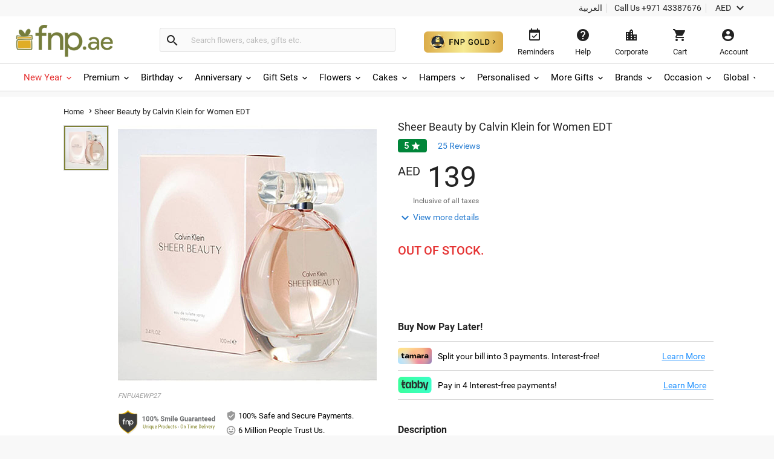

--- FILE ---
content_type: text/html;charset=UTF-8
request_url: https://www.fnp.ae/gift/sheer-beauty-by-calvin-klein-for-women-edt?localityname=sharjah&pos=14
body_size: 52754
content:
<!DOCTYPE html>
<html lang="en" dir="ltr" xmlns="http://www.w3.org/1999/xhtml" class="no-js">

<head>
  <link rel="preload" as="image" href="/assets/images/image_placeholder-bb.png">
  <link rel="preload" as="image" href="https://www.fnp.ae/images/pr/l/v20250623213601/sheer-beauty-by-calvin-klein-for-women-edt_1.jpg">
<link rel="dns-prefetch" href="//www.fnp.ae"/><link rel="dns-prefetch" href="//sslwidget.criteo.com"><link rel="dns-prefetch" href="//gum.criteo.com"><link rel="dns-prefetch" href="//pixel.everesttech.net"><link rel="dns-prefetch" href="//googleads.g.doubleclick.net"><link rel="dns-prefetch" href="//dis.as.criteo.com"><link rel="dns-prefetch" href="//www.googleadservices.com"><link rel="dns-prefetch" href="//static.criteo.net"><link rel="dns-prefetch" href="//cm.everesttech.net"><link rel="dns-prefetch" href="//asia.creativecdn.com"><link rel="dns-prefetch" href="//stats.g.doubleclick.net"><link rel="dns-prefetch" href="//www.google.com"><link rel="dns-prefetch" href="//s.go-mpulse.net"><link rel="dns-prefetch" href="//www.everestjs.net"><link rel="dns-prefetch" href="//www.googletagmanager.com"><link rel="dns-prefetch" href="//www.google-analytics.com"><link rel="dns-prefetch" href="//www.google.co.in"><link rel="dns-prefetch" href="//fonts.gstatic.com">
  <meta http-equiv="Content-Type" content="text/html; charset=UTF-8"/>
  <meta http-equiv="x-ua-compatible" content="ie=edge"/>
<meta name="apple-itunes-app" content="app-id=">
	<script>
		window.showtimer = false;
		window.imgDomain = 'https://www.fnp.ae'
	</script>
    <link rel="preload" href="/assets/fonts/KFOlCnqEu92Fr1MmEU9fBBc4.woff2" as="font" type="font/woff2" crossorigin="anonymous"/>
    <link rel="preload" href="/assets/fonts/CWB0XYA8bzo0kSThX0UTuA.woff2" as="font" type="font/woff2" crossorigin="anonymous"/>
<title>Order Sheer Beauty by Calvin Klein for Women EDT Online | Same-Day Delivery UAE - Fnp.ae</title>
<meta name="description" content="Order Sheer Beauty by Calvin Klein for Women EDT online in Fnp.ae. Send Sheer Beauty by Calvin Klein for Women EDT to your loved ones with Same-Day Delivery UAE."/>
<meta property="og:title" content="Order Sheer Beauty by Calvin Klein for Women EDT Online | Same-Day Delivery UAE - Fnp.ae"/>
<meta property="og:description" content="Order Sheer Beauty by Calvin Klein for Women EDT online in Fnp.ae. Send Sheer Beauty by Calvin Klein for Women EDT to your loved ones with Same-Day Delivery UAE."/>
<meta name="twitter:title" content="Order Sheer Beauty by Calvin Klein for Women EDT Online | Same-Day Delivery UAE - Fnp.ae" />
<meta name="twitter:description" content="Order Sheer Beauty by Calvin Klein for Women EDT online in Fnp.ae. Send Sheer Beauty by Calvin Klein for Women EDT to your loved ones with Same-Day Delivery UAE." />

  <meta name="twitter:card" content="summary" />
  <meta name="twitter:image" content="https://www.fnp.ae/images/pr/l/v20250623213601/sheer-beauty-by-calvin-klein-for-women-edt_1.jpg" />
  <meta property="og:image" content="https://www.fnp.ae/images/pr/l/v20250623213601/sheer-beauty-by-calvin-klein-for-women-edt_1.jpg"/>

  <meta property="og:type" content="Product"/>
  <meta property="fb:app_id" content="1269264556457837"/>
	<meta property="og:url" content="https://www.fnp.ae/gift/sheer-beauty-by-calvin-klein-for-women-edt"/>
	<meta name="twitter:url" content="https://www.fnp.ae/gift/sheer-beauty-by-calvin-klein-for-women-edt">
	<meta property="og:site_name" content="www.fnp.ae"/>
	<link rel="canonical" href="https://www.fnp.ae/gift/sheer-beauty-by-calvin-klein-for-women-edt" />
  <meta name="viewport" content="width=device-width, initial-scale=1.0" />
    <link rel="shortcut icon" href="https://www.fnp.ae/assets/images/favicon.ico" />
	<link type="text/css" rel="stylesheet" href="https://www.fnp.ae/assets/css/commonfont.css">
    <script>
        window.defaultLanguageDomain = 'en';
        window.otherLanguageDomain = 'ar';
        window.defaultCatalog = 'uae';
        window.defaultCountryCode = '971';
        window.currencyUom = 'AED';
        window.brandName = 'FNPAE';
		window.defaultCountryGeoCode = 'AE';
        window.otherLanguageDomainPrefix = '/ar';
        var urlPrefix = "";
        var cookieDomain = ".fnp.ae";
        var assetsVersion= "v58";
        var isMicroSite="false"
        var isMyAccount = false;
        var cdnHost = "https://www.fnp.ae";
        var cdnJSONHost = "https://www.fnp.ae";
        var secureHostNameToUse = "www.fnp.ae";
        var cdnINTLHostName = "";
		var PSVIdentityPoolId = 'ap-south-1:1ccebef1-e9a6-48e1-a4cd-d879e9772f2c'
		var PSVRegion = 'ap-south-1'
  		var defaultCurrencyUomId ="AED";
			
				var cssFilesList = [
					"/assets/css-bbb/product-new/product-new-lib.min.css",
					"/v58/assets/css-bbb/product-new/product-new-below-fold.min.css"
				];
    </script>
		<style>
@font-face{font-family:'Roboto';font-weight:400;font-display:fallback;src:local('Roboto'),local('Roboto-Regular'),url(/assets/fonts/CWB0XYA8bzo0kSThX0UTuA.woff2) format('woff2');unicode-range:U+0000-00FF,U+0131,U+0152-0153,U+02C6,U+02DA,U+02DC,U+2000-206F,U+2074,U+20AC,U+2212,U+2215,U+E0FF,U+EFFD,U+F000}@font-face{font-family:'Roboto';font-style:normal;font-weight:300;font-display:fallback;src:local('Roboto Light'),local('Roboto-Light'),url(/assets/fonts/KFOlCnqEu92Fr1MmSU5fBBc4.woff2) format('woff2');unicode-range:U+0000-00FF,U+0131,U+0152-0153,U+02BB-02BC,U+02C6,U+02DA,U+02DC,U+2000-206F,U+2074,U+20AC,U+2122,U+2191,U+2193,U+2212,U+2215,U+FEFF,U+FFFD}@font-face{font-family:'Roboto';font-style:normal;font-weight:500;font-display:fallback;src:local('Roboto Medium'),local('Roboto-Medium'),url(/assets/fonts/KFOlCnqEu92Fr1MmEU9fBBc4.woff2) format('woff2');unicode-range:U+0000-00FF,U+0131,U+0152-0153,U+02BB-02BC,U+02C6,U+02DA,U+02DC,U+2000-206F,U+2074,U+20AC,U+2122,U+2191,U+2193,U+2212,U+2215,U+FEFF,U+FFFD}@font-face{font-family:'Roboto';font-style:normal;font-weight:700;font-display:fallback;src:local('Roboto Bold'),local('Roboto-Bold'),url(/assets/fonts/KFOlCnqEu92Fr1MmWUlfBBc4.woff2) format('woff2');unicode-range:U+0000-00FF,U+0131,U+0152-0153,U+02BB-02BC,U+02C6,U+02DA,U+02DC,U+2000-206F,U+2074,U+20AC,U+2122,U+2191,U+2193,U+2212,U+2215,U+FEFF,U+FFFD}@font-face{font-family:'Roboto';font-style:normal;font-weight:100;font-display:fallback;src:local('Roboto Thin'),local('Roboto-Thin'),url(/assets/fonts/KFOkCnqEu92Fr1MmgVxIIzI.woff2) format('woff2');unicode-range:U+0000-00FF,U+0131,U+0152-0153,U+02BB-02BC,U+02C6,U+02DA,U+02DC,U+2000-206F,U+2074,U+20AC,U+2122,U+2191,U+2193,U+2212,U+2215,U+FEFF,U+FFFD}@charset "utf-8";@font-face{font-family:'Material Icons';font-style:normal;font-weight:400;src:url(/assets/fonts/flUhRq6tzZclQEJ-Vdg-IuiaDsNa.woff) format('woff')}.material-icons{font-family:'Material Icons';font-weight:normal;font-style:normal;font-size:24px;line-height:1;letter-spacing:normal;text-transform:none;display:inline-block;white-space:nowrap;word-wrap:normal;direction:ltr;-webkit-font-feature-settings:'liga';-webkit-font-smoothing:antialiased;-webkit-font-smoothing:antialiased;text-rendering:optimizeLegibility;-moz-osx-font-smoothing:grayscale;font-feature-settings:'liga'}*{margin:0;padding:0;outline:0}html,body{height:100%;font-size:14px;padding:0}img{display:inline-block;vertical-align:middle;height:auto;max-width:100%}*,*:before,*:after{-webkit-box-sizing:border-box}header{position:fixed;width:100%;z-index:99999;background:#fff;transition:top ease-in-out .3s}.productlisting img.u-photo.lazy{width:100%}header ul,header ul>li{list-style:none}header ul>li{display:inline-block}input[type="number"]{-moz-appearance:textfield}input:-webkit-autofill,input:-webkit-autofill:hover,input:-webkit-autofill:focus,input:-webkit-autofill:active{-webkit-transition-delay:9999s;transition-delay:9999s}#info-toolbar{padding:5px;background:#f8f8f8;font-size:14px;position:relative;z-index:9999999}#info-toolbar li a,#info-toolbar li{color:#222;font-weight:400;cursor:pointer;text-decoration:none;margin:0 8px}#info-toolbar li#currency{height:17px}#info-toolbar li.info-item{min-width:145px;height:17px}#info-toolbar li{position:relative}#info-toolbar li a i,#info-toolbar li i{font-size:24px;vertical-align:top;line-height:.7;width:24px}.info-item::after{position:absolute;width:1px;height:90%;top:5%;background:#d5d5d5;content:""}.left-side{float:left}.right-side{float:right}#otherOptions>a{font-size:14px;color:#222;cursor:pointer}#maintoolbar{width:100%;padding:5px;height:79px;position:relative;z-index:999999;background:#fff;clear:both;border-bottom:1px solid #d5d5d5}#maintoolbar>.web-wrapper{overflow:auto}#fnplogo img{width:163px}#searchform{display:inline-block;height:42px;position:relative;box-sizing:content-box}#fnpsearch{font-weight:normal;color:#555;font-size:13px;width:350px;transition:none;border:1px solid #e0e0e0;border-left:0;max-height:40px;min-height:40px;background:#fafafa;transition:all ease-in-out .25s;padding:12px;box-sizing:border-box}#searchform a{font-size:14px;line-height:37px;color:#2179d0;background-color:#fff;height:35px;display:inline-block;padding-right:12px;text-decoration:none;position:absolute;top:15px;right:88px}#fnpsearch:focus+a{display:block}#searchbtn{background-color:#fafafa;background-repeat:no-repeat;max-height:40px;width:40px;vertical-align:middle;cursor:pointer;margin:0 0 0 -1px;color:#222;border:1px solid #e0e0e0;line-height:40px;border-radius:0 4px 4px 0;transition:all ease-in-out .25s}#searchbtn i{margin:8px}span#user-name{width:134%;white-space:nowrap;text-overflow:ellipsis;overflow:hidden;align-items:center}#infotools{height:70px;display:flex;align-items:center;justify-content:center}#infotools li button span{display:block;margin-bottom:5px}#infotools button,.del-button{text-align:center;min-width:80px;max-width:105px;background:transparent;font-size:13px;color:#222;cursor:pointer;margin:0;border:0;padding:12px;max-height:70px;width:10px}#infotools #currency .WebRupee{font-size:27px;margin:0;position:absolute;top:10px;width:60px}#account.loaded>#accountdropdown,#currency.loaded>#currencydropdown{display:block}.currtitle{background-color:#fff;padding:15px;text-align:left;color:#59b5d7}#cartbtn span.hasitems{position:absolute;min-width:18px;height:18px;background:#e03131;border-radius:10px;text-align:center;color:#fff;font-size:12px;line-height:14px;top:1px;left:60%;padding:2px 3px;display:inline-block}#navmenubar{background:#fff;font-size:16px;clear:both;max-height:45px;border-bottom:1px solid #d5d5d5}.header-wrapper{max-width:1600px;width:100%;position:relative;padding:0 31px;margin:0 auto}#navmenubar .header-wrapper>ul{display:inline-block;font-size:16px;width:100%;padding:0}#navmenubar .header-wrapper>ul li.opened{text-decoration:none;border-bottom:4px solid #7d8035}#navmenubar .header-wrapper ul li a span i{line-height:13px;font-size:16px;margin-left:5px;vertical-align:middle}#navmenubar .header-wrapper ul li{max-height:45px;display:block}#navmenubar .header-wrapper>ul>li{border-radius:4px 4px 0 0;padding:15px 15px;cursor:pointer;display:inline-block}#navmenubar .header-wrapper>ul>li a{color:#222;text-decoration:none;text-transform:uppercase;font-weight:500;font-size:13px;position:relative;display:block;outline:0}#navmenubar .header-wrapper>div{display:none;padding:0;background-color:#fff;position:absolute;left:-5px;width:auto;min-height:345px;top:45px;visibility:hidden}#hamburgermenutitle{display:none}@keyframes effect1{0{opacity:0;top:59px}100%{opacity:1;top:69px}}@keyframes effect2{0{opacity:1;top:69px;display:block}100%{opacity:0;top:85px;display:none}}footer{max-width:1600px;background:#f2f2f2;overflow:auto;margin:0 auto;width:100%}footer ul{list-style:none}footer h6{text-transform:uppercase;font-weight:700;font-size:.8em;margin-bottom:15px;text-align:center}#footerline1{display:table;width:100%}#connections{display:table-row;width:100%}#securetransactions .payopt>img{position:relative;max-width:700px;overflow:hidden}ul#connections>li{display:table-cell;vertical-align:top;padding:2em;text-align:center;width:33.33%}#securetransactions>.payopt{overflow:hidden;height:32px}#footerline1,#footerline2{border-bottom:1px solid #fff}#socialtoolbar>img{width:164px;height:30px;background:url(/assets/images/simpee-footer-sprite.png) 0 0 no-repeat}#securetransactions>img{width:241px;height:62px;background:url(/assets/images/simpee-footer-sprite.png) 0 -42px no-repeat}#footerline2,#footerline3{text-align:center;padding:2em 0}#footerline3{padding-bottom:1em}#morelinks>li{display:inline-block}#morelinks>li:after{content:"|"}#morelinks>li:last-child:after{content:""}#morelinks>li>a{color:#666;font-size:.9em;margin:.5em}#footerline4{text-align:center}#copyright{font-size:12px;margin-top:10px;width:100%;text-align:center;color:#666}meta.foundation-data-attribute-namespace{font-family:false}button{position:relative}header ul,footer ul{margin:0;line-height:normal}header button,footer button{padding:0}#listingcontainer{max-width:1600px;margin:0 auto}#listingcontainer>.columns{padding-left:35px;padding-right:35px}#mainbanner{padding-top:99px;margin-bottom:5px}.maintitle{font-size:26px;text-align:center;margin:10px 0 15px 0;font-weight:300}span.highlight{color:#59b5d7}.left{float:left}.right{float:right}.checkbox input{opacity:0}header input::-webkit-input-placeholder{color:#bbb}header input:-moz-placeholder{color:#bbb}header input::-moz-placeholder{color:#bbb}header input:-ms-input-placeholder{color:#bbb}#filtersOptions{display:none}.searchparam::before{content:", "}.searchresults>span:nth-child(2)::before{content:""}.searchparam{color:#7ac4e1;text-transform:capitalize;margin-bottom:10px}.infobar,.prodinfobar{visibility:hidden}.has-dropdown not-click>a{display:inherit}a.more,a.more:hover{background:0}.top-bar-section .dropdown label{padding-left:.3rem}.checklabel{display:inline-block;text-transform:capitalize !important;color:#aaa !important;vertical-align:6px}.slick-next:before,.slick-prev:before{content:''}.disabled{pointer-events:none}.clear-both{clear:both}#account-dropdown,#enquire-dropdown,.currency-dropdown,#searchhintlistdiv,#cartpanel,#login-withopt,#new-login,.otp,#password-box,.welcome-msg,.resend-otp,.login-helpsec,#goldpanel{display:none}.search-clear-pin{position:absolute;top:25px;cursor:pointer;font-size:18px}.curr_usd,.curr_gbp,.curr_eur,.curr_aud,.curr_sgd,.curr_qar,.curr_nzd,.curr_myr,.curr_cad,.curr_aed,.curr_omr,.curr_kwd,.curr_bhd,.curr_inr,.WebRupee{margin-right:.01em}#login-message{display:none;position:absolute;top:74px;width:222px;box-shadow:0 4px 40px rgba(0,0,0,0.2);border-radius:4px;background:#333;color:#999;font-size:16px;padding:18px 12px;cursor:default}#login-message .header-arrows{bottom:auto;top:-6px;border-left:7px solid transparent;border-right:7px solid transparent;border-bottom:7px solid #333;border-top:0;position:absolute}#login-message span{color:#fff;line-height:1.5}main{padding-top:160px}a{display:inline-block;text-decoration:none}#avialable-gifts{display:none;background:#e87325;color:#fff;width:48%;height:52px;line-height:52px;text-align:center;margin-bottom:30px}[class*="block-grid-"]>li{display:block;width:33%;height:auto;text-align:center;padding:0 .625rem 1.25rem}#contactus-phone-no{direction:ltr}#gold-btn-wrapper{display:inline-block;cursor:pointer;padding:12px}#gold-btn{height:35px}.gold-head{display:flex;align-items:center;justify-content:center}#head_img{height:100px}.gold-head-text{margin:0 15px}.gold-head-heading{text-transform:capitalize;background:linear-gradient(to right,#dbac49,#f6ea92);-webkit-background-clip:text;-webkit-text-fill-color:transparent;background-clip:text;font-size:28px;line-height:1.3;margin:0;font-weight:600}.gold-head-info{text-transform:capitalize;color:#f6ea92;font-size:16px;line-height:1.3}#gold-cards{display:flex;align-items:center;justify-content:center;margin-top:20px}#gold-cards .card-wrapper:nth-child(odd){background-image:url(/assets/images/gold_right.png);background-size:cover;background-position:center;background-repeat:no-repeat}#gold-cards .card-wrapper:nth-child(even){background-image:url(/assets/images/gold_left.png);background-size:cover;background-position:center;background-repeat:no-repeat}.card-wrapper{padding:19px 35px;margin:0 10px;border-radius:10px;width:300px}.card-price{display:flex;align-items:center;justify-content:center}.gold-list-price{margin:0 10px;font-size:26px;text-transform:uppercase;background:linear-gradient(to right,#dbac49,#f6ea92);-webkit-background-clip:text;-webkit-text-fill-color:transparent;background-clip:text;line-height:1;font-weight:600}.stick-off-price{text-transform:uppercase;text-decoration:line-through;font-size:14px;color:#fff;line-height:1}.validity{font-size:11px;text-transform:capitalize;color:#fff;line-height:1}.gold-btn-wrap{margin:15px 0;display:flex;align-items:center;justify-content:center}.gold-btn-wrap .gold-btn{padding:10px 50px;text-align:center;border-radius:8px;background:linear-gradient(to right,#dbac49,#f6ea92,#dbac49);color:#191a0b;text-transform:uppercase;font-weight:666;letter-spacing:1px;cursor:pointer;font-size:16px;min-width:190px;max-width:190px;display:flex;align-items:center;justify-content:center}.gold-card-footer{text-align:center;margin-bottom:5px;text-transform:capitalize;font-weight:500;font-size:14px;color:#fff;line-height:1}.accordion{background-color:#eee;color:#444;cursor:pointer;padding:18px;width:100%;border:0;text-align:left;outline:0;font-size:15px;transition:.4s;margin-top:5px}.accordion:hover{background-color:#ccc}.benefit-info{color:#fff;font-size:16px;margin:0;font-weight:600;line-height:1.3}#gold_benefits_container{display:flex;flex-direction:column;align-items:center;margin:35px 0 30px}#gold_benefits_content{width:95%;height:147px;display:flex;align-items:center;justify-content:center;margin-top:15px;background:rgba(70,85,88,0.3);border-radius:14px}#gold-benefits{display:grid;grid-template-columns:1fr 1fr;gap:30px}.benefit-img{height:40px;background:white;width:40px;display:flex;align-items:center;justify-content:center;border-radius:50%}.benefit-info-container{display:flex;align-items:center}.benefit-text-wrapper{margin:0 10px}.benefit-sub-text{font-size:12px;color:#fff;line-height:1;margin:0}#gold_benefits_head{color:#e9ecce;font-size:20px;margin:0 15px;font-weight:500;line-height:1}#faq-head{text-align:center;margin:20px 0;color:#e9ecce;font-size:20px;font-weight:600}#accordion-container{width:95%;background:rgba(70,85,83,0.3);border-radius:6px}.accordion-question{background:0;border-bottom:.5px solid #3e3b3b}.accordion-question:last-child{border-bottom:0}.accordion-summery{padding:10px 15px;color:#fff}.accordion-answer{color:#fff;font-size:14px;font-weight:500}#gold-close{position:absolute;top:15px;right:20px;height:20px;width:20px;cursor:pointer;z-index:9999}#goldpanel{position:fixed;height:535px;width:650px;padding:25px 20px 20px;transition:all .3s linear;top:18%;left:30%;overflow-y:auto;background:#000;z-index:99;border-radius:12px;background-image:url(/assets/images/vector.png);background-repeat:no-repeat;background-size:100% 45%;background-position:top}#goldpanel::-webkit-scrollbar{width:6px;height:6px}#goldpanel::-webkit-scrollbar-track{background:0}#goldpanel::-webkit-scrollbar-thumb{background:#fff;border-radius:4px}#goldpanel::-webkit-scrollbar-thumb:hover{background:#fff}.quesion-container{display:flex;align-items:center;justify-content:space-between;padding:15px 15px}.icon-style{color:#fff}#accordion-section{display:flex;align-items:center;justify-content:center}.flex-center{display:flex;align-items:center;justify-content:center}.disabled-gold-btn{pointer-events:none;opacity:.5;cursor:not-allowed}#confirmationModal{position:fixed;display:block;width:30%;top:40%;left:40%;height:141px;box-shadow:none;font-size:16px;text-align:center;z-index:999999;background:#fff;padding:20px;border-radius:6px}.modal-content{padding:15px 0}.modal-close{color:#222;font-size:14px;border-radius:4px;border:1px solid #d8d8d8;background:#fff;padding:12px;text-align:center;margin:0 10px;width:80px}.gold-btn.disabled{cursor:pointer !important}#added-img{vertical-align:baseline;margin:0 2px;height:14px}#toast{visibility:hidden;min-width:250px;background-color:#fff;color:#191a0b;text-align:center;border-radius:4px;padding:16px;position:fixed;z-index:100001;bottom:60px;left:50%;transform:translateX(-50%);font-size:17px}.toast-message{margin:0}.toast.show{visibility:visible;animation:fadeInOut 3s}@keyframes fadeInOut{0{opacity:0}10%{opacity:1}90%{opacity:1}100%{opacity:0}}.gold-user-wrapper{display:flex;align-items:center;justify-content:center;flex-direction:column}.gold-user-heading{text-transform:capitalize;background:linear-gradient(to right,#dbac49,#f6ea92);-webkit-background-clip:text;-webkit-text-fill-color:transparent;background-clip:text;font-size:24px;font-weight:600}.gold-user-text{font-size:22px;font-weight:500;color:#e9ecce}.gold-user-validity{font-size:14px;color:#fff}.gold-slots{color:#008000;background:#e0f1e0;padding:6px;font-size:12px;border-radius:4px}.gold-slots-warn{color:#444;background:#fef9f3;padding:6px;font-size:12px;border-radius:4px}#terms-head{text-align:center;color:#e9ecce;font-family:'Inter',sans-serif;font-size:20px;font-style:normal;font-weight:600;line-height:24.4px;font-variant-numeric:lining-nums proportional-nums;font-feature-settings:'dlig' on;margin-top:24px;margin-bottom:24px}.terms-container{display:flex;justify-content:center;width:100%;padding:0 20px}.terms-wrapper{background:#1b1b1b;border-radius:8px;padding:12px 16px;max-width:800px;display:flex;flex-direction:column;align-items:flex-start;gap:12px;align-self:stretch}.terms-list{display:flex;flex-direction:column;align-items:flex-start;gap:12px;list-style-type:disc;list-style-position:outside;color:#FFF;font-family:'Inter',sans-serif;font-size:14px;font-style:normal;font-weight:400;line-height:18px;font-variant-numeric:lining-nums proportional-nums;font-feature-settings:'dlig' on;margin-left:20px;padding-left:15px}.terms-list li::marker{color:#FFF}@media(max-width:768px){#terms-head{font-size:18px;margin-top:20px;margin-bottom:20px}.terms-wrapper{padding:10px 14px;border-radius:6px;gap:10px}.terms-list{font-size:13px;line-height:17px;gap:10px}}#terms-container{display:flex;justify-content:center;width:100%;padding:0 14px}#terms-container ul,#terms-container li{list-style-type:disc !important;list-style-position:outside !important}#terms-container li::marker{color:#e9ecce}#terms-container ul{padding-left:12px;margin:0;display:flex;flex-direction:column;gap:12px}html,body,#fnpsearch,#infotools button,.del-button{font-family:"Roboto"}#info-toolbar{text-align:right}.info-item::after{right:-8px}#fnpsearch,#searchbtn,[class*="block-grid-"]>li{float:left}#fnpsearch{border-radius:0 4px 4px 0;box-shadow:none}#searchbtn{border-radius:4px 0 0 4px;border-right:0}#searchform{padding:14px 0 12px 22px;margin-left:55px}#fnplogo{margin:6px 0 0 -11px}#navmenubar,#account-dropdown li a{text-align:left}.search-clear-pin{right:15px;background:#fff;width:20px;height:20px;border-radius:50%;display:flex;justify-content:center;align-items:center}#searchhintlistdiv{left:260px}#login-message{right:34px}#login-message .header-arrows{right:35px}#infotools{padding-top:4px}#securetransactions .payopt>img{margin-top:-40px}#infotools button:hover,#infotools li:hover,#infotools li button span.cart-icon:hover,#currencybtn:hover::after{color:#555}body{background:#f8f8f8}input,select,textarea,option{font-weight:400;overflow:visible;outline:medium none;font-size:14px;color:#6e6e6e}div,dl,dt,dd,ul,ol,li,h1,h2,h3,h4,h5,h6,pre,form,p,blockquote,th,td{margin:0;padding:0}.pdp-buttons button,.pdp-buttons .button{min-height:52px;max-height:52px;-webkit-appearance:none;margin:0 0 .4rem;text-decoration:none;display:inline-block;padding:1rem 2rem 1.0625rem 2rem}.product-wapper{position:relative;margin:0 auto;width:100%;max-width:1140px}.product-section{overflow:hidden;position:relative;width:100%}.image-details{display:flex}#breadcrumbs{padding:15px 0;z-index:11}.slideable,.mainimg{width:100%;margin-bottom:0}.odometer-price{text-align:left;min-height:63px;box-sizing:border-box;font-size:48px;color:#222;font-weight:300}.slick-slide{display:block;height:100%;min-height:1px}.slick-list{position:relative;display:block;overflow:hidden;margin:0;padding:0}#prevArrow.slick-prev:before,#nextArrow.slick-next:before{content:''}.slick-prev.slick-disabled:before,.slick-next.slick-disabled:before{opacity:.25}.slick-prev:before,.slick-next:before{font-size:20px;line-height:1;opacity:.75;color:white;-webkit-font-smoothing:antialiased;-moz-osx-font-smoothing:grayscale}.slider-for .slick-slide .slick-current .slick-active+.selected-tile{display:none}.slider-for img{width:428px;height:428px}.selected-tile{display:none}.slick-track:before,.slick-track:after{display:table;content:'';clear:both}.delivery-inputs{clear:both;position:relative;width:100%}.product-selected .slick-current,#productimage .slick-active{width:428px !important;height:428px !important;position:absolute !important;left:0 !important}.product-gallery{box-sizing:border-box;width:50%;max-width:520px;position:fixed;min-height:47%}.odometer-digit-inner,.odometer.odometer-theme-default .odometer-digit .odometer-digit-inner{text-align:left;position:absolute;top:0;left:0;right:0;bottom:0;overflow:hidden}.cake-variants{clear:both}.price-crossline{display:inline-block;vertical-align:top;font-size:14px;margin:10px 0 0 10px;text-align:left;color:#666;font-weight:400}.sub-varient-eg-egl{float:left;margin-bottom:10px}.product-list-image{visibility:hidden}input#countLength{display:none !important}.in-view{position:absolute;bottom:0}.product-section .product-gallery .in-view{position:absolute;bottom:0}.thumb-area.slider.slider-nav div:nth-child(n+6){display:none}.valentinesdisp,.product-information::-webkit-scrollbar,#tabs.ui-widget-content,#uploaddetails,.cross-input{display:none}.imgupload #file-name{display:none}.product-details .alert-box{display:none}#destdeselect{display:none}#datetimeshipping{display:none}.product-section-scroll{padding-top:0}#localitypicker .localityText{width:100%;color:#000;background-color:#f8f8f8;cursor:pointer;display:block;border-radius:4px;min-height:52px;font-size:16px;margin:10px 0 3px 0;border:1px solid #999;transition:all ease-in-out .25s;box-shadow:0 2px 4px rgba(0,0,0,0.1) inset}@keyframes focuses{0{-webkit-box-shadow:0 0 10px #ff9212;-moz-box-shadow:0 0 10px #ff9212;box-shadow:0 0 10px #ff9212}50%{-webkit-box-shadow:0 0 0 #ff9212;-moz-box-shadow:0 0 0 #ff9212;box-shadow:0 0 0 #ff9212}100%{-webkit-box-shadow:0 0 10px #ff9212;-moz-box-shadow:0 0 10px #ff9212;box-shadow:0 0 10px #ff9212}}.xpress-product-form form input.activeinput,.activeinput #datetimelink,#destlookup.activeinput,.selectflavour.activeinput{border-bottom-width:2px;-webkit-transition:all ease-in-out .25s;-o-transition:all ease-in-out .25s;-moz-transition:all ease-in-out .25s;transition:all ease-in-out .25s;box-shadow:0 0 10px #e87325;border:1px solid #e87325;-webkit-animation:focuses ease-in-out 1500ms infinite;-moz-animation:focuses ease-in-out 1500ms infinite;animation:focuses ease-in-out 1500ms infinite}#datetimelink.disableInput,.charleft.disableInput,.imgupload.disableInput,.imgupload.disableInput+a.image-place,.personaltxtmsg.disableInput,.cakemsg.disableInput,.selectflavourText.disableInput,.subvariantlist.disableInput{border:1px solid #999;color:#666;pointer-events:none;cursor:no-drop;background:#f8f8f8;box-shadow:0 2px 4px 0 rgba(0,0,0,0.1),inset 0 2px 0 0 rgba(255,255,255,0.004);opacity:.3}.charleft.disableInput{border:0}.personal-cake-msg .charleft.activeinput{border:0;animation:none;box-shadow:none}.activeinput{-webkit-animation:focuses ease-in-out 1500ms infinite;-moz-animation:focuses ease-in-out 1500ms infinite;animation:focuses ease-in-out 1500ms infinite;box-shadow:0 0 10px #e87325;border:1px solid #e87325}#videomodal{display:none}.image-details .thumb-container{max-height:433px;overflow:hidden}.slider-nav .slick-list.draggable{height:360px !important}.slider-nav .slick-initialized .slick-slide{display:block}.thumb-area .thumb-tile{height:75px;width:75px !important;margin:0 0 3px 0;border:1px solid #d5d5d5}.thumb-tile img{cursor:pointer}#breadcrumbs *{font-size:13px;font-weight:normal;letter-spacing:.15px;vertical-align:middle}.navmenu .breadcrumb-icons{font-size:14px;vertical-align:bottom;padding:0 3px}.breadcrumb-position{position:relative !important}#breadcrumbs>a::after{padding:4px;font-size:14px}#breadcrumbs span{color:#222}#delivery-textbox{margin-bottom:17px}.product-details{background:#f8f8f8;box-shadow:0 2px 2px rgba(0,0,0,0.2);width:100%;margin-bottom:15px}.product-information{box-sizing:border-box;width:50%;padding-top:40px;-webkit-overflow-scrolling:touch;-ms-overflow-style:none}.product-content{float:right;width:100%;padding:0 30px 0 0}#thumbnail1,#thumbnail2{visibility:visible;margin:0}.product-skucode{font-style:italic;color:#999;font-size:11px;text-transform:uppercase;text-align:left;padding-bottom:15px}.slider-for.slick-slider{margin-bottom:0;height:428px}.gallery-info{margin-top:10px}.gallery-info .payment-trust li{list-style-type:none}.gallery-info .seal{display:inline-block;width:42%;padding:0}.gallery-info .pay-trust{line-height:2}.thumb-area{height:356px;width:75px}.thumb-area .slick-next.slick-arrow{display:block;text-align:center;background:#f2f2f2;box-shadow:0 2px 1px rgba(0,0,0,0.2);position:relative;z-index:9999;color:#222;top:0;right:0;width:75px}.thumb-area .slick-prev.slick-arrow{text-align:center;background:#f2f2f2;box-shadow:0 2px 1px rgba(0,0,0,0.2);position:relative;z-index:9999;color:#222;width:75px;left:0;margin:0;margin-bottom:10px}.product-selected{float:right;width:428px}.thumb-button.arrow-up{margin-bottom:10px}.product-name{font-size:18px;color:#222;font-weight:400;line-height:20px;text-overflow:ellipsis}.price-block{position:relative}.pricediv .price{display:none}.price-crossline .oldprice{text-decoration:line-through}.price-crossline .off{color:#008539}.price-crossline .oldprice .WebRupee{font-size:14px;margin-top:0}.odometer-price .curr-symbol{font-size:20px;vertical-align:super;margin-top:9px;font-weight:400}.odometer.odometer-auto-theme,.odometer.odometer-theme-default{font-weight:400}.odometer.odometer-auto-theme .odometer-digit,.odometer.odometer-theme-default .odometer-digit{display:inline-block;vertical-align:middle;position:relative}.odometer.odometer-auto-theme .odometer-digit .odometer-digit-spacer,.odometer.odometer-theme-default .odometer-digit .odometer-digit-spacer{display:inline-block;vertical-align:middle;visibility:hidden}.odometer-value,.odometer.odometer-theme-default .odometer-digit .odometer-value{display:block;-webkit-transform:translateZ(0)}.price-increase-info-icon .info-tool-tip{display:none}.priceinfo-icon-display{display:none}.price-increase-info-icon .price-info{background-image:url(/assets/images/surge.png);width:25px;height:25px;position:absolute;top:5px;right:-30px;background-size:16px;background-repeat:no-repeat}.tax-msg{padding:0 0 7px 25px;font-size:12px;color:#666}.view-more{position:relative;display:inline-block;line-height:26px;margin-bottom:10px}.view-more a{font-size:14px;color:#2178cf;padding-left:25px;text-decoration:none}.view-more a i{position:absolute;top:2px}.prodvariant{color:#666;font-size:14px;font-weight:500;vertical-align:inherit;display:block;margin:15px 0}.row ul.product-list-image-test{padding:0;margin:0}.address-input,.inputdiv{position:relative;margin-top:10px}.product-list-image-test li{width:75px;height:auto;list-style-type:none;cursor:pointer;vertical-align:top}.variantItem.selectedVariant .productimg{border:2px solid #7d8035}.variantItem img.productimg{width:75px;height:75px}.variantItem figcaption{text-align:center}#localitypicker{display:inline-block;width:48%;margin-bottom:10px}.inputdiv.date-select-wrapper{display:inline-block;width:48%}#addToCart .material-icons,#buynow .material-icons{vertical-align:middle}#selectedlocality{font-size:.75em;text-align:left;color:#999;width:100%;margin-bottom:0}.address-input .place-pin{position:absolute;top:0;padding:12px;color:#666}.address-input .place-pin1{position:absolute;top:0;padding:12px;color:#666}#destlookup::placeholder{color:#666;font-weight:400;font-size:17px}#datetimelink{background:#f8f8f8;color:#666;width:100%;border-radius:4px;min-height:52px;line-height:26px;font-size:16px;margin:10px 0}#datetimelink .arrow-right{position:absolute;padding:0 7px;color:#666}#contextcity{display:none}#personal-image{width:48%;cursor:pointer;clear:both}.personalmsg{display:none;position:relative;vertical-align:top;width:48%;margin-top:10px}.personal-cake-msg{position:relative;width:48%;margin-top:10px}.personal-inputs .imgupload,.personalmsg .personaltxtmsg,.personal-cake-msg .cakemsg{display:inline-block;width:100%;max-height:54px;height:54px;line-height:16px;margin-bottom:10px;padding:8px 8px 10px 10px;background:#f8f8f8;border-radius:4px;font-size:16px;font-weight:400;z-index:0;border:1px solid #ccc;box-shadow:inset 0 1px 2px rgba(0,0,0,0.1);color:rgba(0,0,0,0.75);position:relative}.personal-inputs{display:inline;min-height:64px;position:relative}.auto-cake-message{display:none}.personal-inputs .activeinput,.cakemsg.activeinput{box-shadow:0 0 10px #e87325;border:1px solid #e87325}#img-size{font-size:9px;margin-top:5px}.drop-arrow{position:absolute;top:12px;color:#666}#datetimelink .place-pin{position:absolute;padding:0 7px;color:#666}.personalimg .drop-arrow,.multipersonalimg .drop-arrow,.personalizePreviewImg .drop-arrow{position:absolute;top:14px;color:#666;z-index:0}.personalimg .drop-arrow{position:absolute;top:14px;color:#666;z-index:0}.personalmsg .charleft,.personal-cake-msg .charleft{position:absolute;top:35px;font-size:14px}.subvariantblock.disableInput{cursor:no-drop;opacity:.3;pointer-events:none}.subvariantblock{width:48%;position:relative}#productfrm .dropdowncontent{display:block}#cake-eggless input[type='radio']{border:2px solid #00994f;width:25px;height:25px}.radio-outer.radio-check.bg-red{border:1px solid #e53333;background-color:#e53333;color:#fff;border-radius:4px}.selectflavourText.selectflavour.mandatory,a.selectflavourText.selectflavour{padding:12px 28px 13px 10px;color:#222;display:block;border-radius:4px;text-transform:capitalize;border-bottom:0}#productfrm .dropdowncontent ul{margin:0;list-style:none}.veriant-name{margin-top:5px}.radio-outer{width:30px;height:30px}.subvariantlist label{color:#565656;margin-bottom:20px;margin-right:40px;display:inline-block;line-height:1.3;font-size:13px;margin-top:0}.subvariantblock.sub-varient-eg-egl{float:right;top:1px}.subvariantblock.sub-varient-eg-egl label{margin-top:20px}.subvariantlist{display:inline-block;text-transform:capitalize;width:100%}.pdp-buttons{display:inline-block;width:100%;margin-top:15px}#addToCart{font-weight:500;border:1px solid #7d8035;width:48%;font-size:18px;box-shadow:rgba(0,0,0,0.1) 0 2px 4px 0;background:#7d8035;color:#fff;border-radius:4px}#buynow{background:#e87325;color:#fff;width:48%;font-weight:500;font-size:18px;border-radius:4px;border:1px solid #e87325;box-shadow:rgba(0,0,0,0.1) 0 2px 4px 0}.formfooter{float:right;width:100%;clear:both;min-height:44px}.timeellapse{display:none;background:#ffffba;border-radius:50px;padding:8px 8px;font-size:12px;font-weight:600;text-align:center;margin-top:14px;color:#222;max-width:50%;-webkit-transition:all ease-in-out .25s;-o-transition:all ease-in-out .25s;-moz-transition:all ease-in-out .25s;transition:all ease-in-out .25s}.timeellapse span{color:#e03131}.timeellapse span i{font-size:14px;vertical-align:bottom}.tamara-and-tabby-pdp-widget{border-bottom:1px solid #d5d5d5;padding-bottom:10px;padding-top:10px;display:flex;align-items:center}#tamara-tabby-pdp-heading{border-bottom:1px solid #d5d5d5;margin-top:92px}#tamara{margin-bottom:40px}.learn-more{background:0;border:0;text-decoration:underline !important}#pdp-widget{margin-top:58px;display:block;font-size:1.17em;font-weight:bold}.widgetPopup{position:fixed;top:0;left:0;width:100%;height:100%;display:flex;align-items:center;justify-content:center;z-index:99999;background:rgba(0,0,0,0.5)}.widgetPopup .inner{width:56%;height:85%;display:flex;position:relative;align-items:center;justify-content:center;flex-direction:column;background:#fff}.tamara-and-tabby-pdp-widget img{height:27px}.widgetPopup .inner .closedbutton{position:absolute;right:-11px;top:-40px;font-size:28px;font-weight:bold;width:40px;height:40px;border:0;background:0;color:white}.widgetPopup .inner .closedbutton :hover,.widgetPopup .inner .closedbutton :focus{color:black;text-decoration:none;cursor:pointer}.widgetPopup .inner iframe{width:100%;height:100%;border:0;border-radius:8px}.atoms-pdp-widget{border-bottom:1px solid #d5d5d5;display:flex;align-items:center;justify-content:space-between}.atoms-pdp-widget img{height:34px}.atoms-text{padding-left:11px;padding-right:3px}.pdp-description p{line-height:18px;font-size:13px;margin-bottom:6px}.description ul li,.delivery-info ul li,.care-info ul li{position:relative;margin-bottom:6px}.description ul li:before,.delivery-info ul li:before,.care-info ul li:before{position:absolute;width:5px;height:5px;background:#ccc;border-radius:50%;content:"";top:6px}.delivery-info,.description,.care-info,#pdp-description p{margin:15px 0 5px 0;line-height:18px;font-size:14px;color:#000}.delivery-info h4,.description h4,.care-info h4{color:#222;margin-top:41px;margin-bottom:10px;padding-bottom:10px;border-bottom:1px solid #d5d5d5;font-size:1.17em;font-weight:bold}#customer-review-section{padding:0 35px;margin:0 auto;width:100%;max-width:1366px;min-height:210px}.review-section{height:182px}.review-section{padding-left:30px;height:125px;margin:0 0 45px 0}.review-heading span{color:#222 !important;font-size:22px !important;padding:20px 0 5px;display:inline-block;vertical-align:middle;font-weight:500;text-transform:capitalize}.review-heading{margin-top:0;margin-bottom:0}.review-outer-section{width:95%}.each-review{max-width:425px !important;margin-left:2px;display:inline-block}.review{background:#fff !important}.review:before{content:none !important}.category-title a{color:#222}.links-wrapper{float:left;width:100%;padding:10px 35px}.quick-links{position:relative;margin:0 auto;width:100%;max-width:1366px}.quick-links .category-title{color:#222;font-size:22px;display:inline-block;vertical-align:middle;font-weight:500;text-transform:capitalize}.quick-links ul.tiles{margin:10px 0;display:block;width:100%;float:left;max-width:1366px}.quick-links ul.tiles li{margin-right:1%;display:inline-block;margin-bottom:1%}.quick-links .products-type li a{color:#222;background:#fff;border-radius:4px;padding:4px 2px 4px 10px;box-shadow:0 2px 3px rgba(0,0,0,0.2);transition:all ease-in-out .25s;-webkit-transition:all ease-in-out .25s;-moz-transition:all ease-in-out .25s;-o-transition:all ease-in-out .25s;display:block;font-size:14px}.quick-links .products-type li a i{vertical-align:middle}.blue{background:#5ca5ff !important;color:#fff !important}.cross-input{display:none;position:absolute;top:16px;right:6px;padding:10px;width:19px;height:19px;background:#999;border-radius:50%;color:#fff;font-size:13px;line-height:19px;text-align:center;padding-left:1px;cursor:pointer}.cross-input .clear-pin{font-size:13px;position:absolute;padding:0;top:3px;right:3px}@media(max-width:1366px){.product-wapper{max-width:1140px;padding:0 0 0 35px}}@media(max-width:1365px){.gallery-info .seal{width:38%}}@media(min-width:1400px){.gallery-info .seal{width:42%}}@media(max-width:1600px){.product-wapper{padding-left:35px}}.ui-tabs .ui-tabs-panel{padding-top:1em}.no-content::after{content:close-quote !important}.float-left{float:left}.zoomImgActive{border:2px solid #7d8035}#product{overflow:hidden}.thumb-container .hide-buttons button{display:none}#currencybtn #currency-sym{min-width:30px}.breadcrumb-keyboard-arrow-right{width:13px}.buy-now-flash-on,.add-shopping-cart-icon,.currency-sym-arrow-down,.delivery-date-arrow-right,.address-input-material-icon{width:24px}button,input,optgroup,select,textarea{color:inherit;font:inherit;margin:0}#multipleImgPersModalBtn,#previewPersonalizeImg{width:48%;clear:both}.personalizePreviewImg{display:none}#previewPersonalizeImg .upload-title{margin-top:10px}.personal-inputs .activeinput,.cakemsg.activeinput{box-shadow:0 0 10px #e87325;border:1px solid #e87325}#singlePreviewImage{width:740px;height:480px;top:15%;border-radius:8px;overflow:hidden}.custom-dialog{position:fixed;display:none;left:0;right:0;margin:0 auto;z-index:99999;background:#fff;box-shadow:2px 4px 5px 0 rgba(11,11,12,0.2)}.multi-image-heading{font-size:16px;font-weight:500;padding:14px 25px;border-bottom:1px solid #d5d5d5}#singlePreviewImage .multi-image-heading{border-bottom:0}.custom-close{cursor:pointer}.customize-product-header{display:flex;justify-content:space-between;align-items:center}.custom-overlay{position:fixed;display:none;top:0;width:100%;height:100%;z-index:99999;background:rgba(0,0,0,0.4)}.odometer-price,.price-crossline .oldprice,.price-crossline .off{direction:ltr}.faq-section{font-family:'Roboto',sans-serif;margin-top:24px}.faq-header{display:flex;flex-direction:column;gap:8px;margin-bottom:12px}.faq-heading{color:#222;font-size:18px;font-weight:600;line-height:20px;text-transform:uppercase;margin:0;font-style:normal}.faq-header-line{width:100%;height:1px;background-color:#d5d5d5;gap:12px}.faq-item{padding:6px 0;border-radius:8px;background:#fff;border:0}.faq-question{display:flex;justify-content:space-between;align-items:center;cursor:pointer;color:#222;font-size:14px;font-weight:500;line-height:20px;text-transform:capitalize;border-radius:8px}.faq-question:hover{background:#eef2e8}.faq-toggle{width:24px;height:24px;aspect-ratio:1/1}.faq-answer{padding:10px 16px 4px 16px;color:#191a0b;font-size:14px;font-weight:400;line-height:22px;display:none;padding-left:0;transition:all .3s ease-in-out}.faq-answer p{margin:0 0 8px}.faq-divider{width:100%;height:1px;background:#d5d5d5;margin-top:6px}.drop-arrow,
.address-input .place-pin,
#datetimelink .arrow-right {
    right: 0;
}

.view-more a i,
#datetimelink .place-pin,
.address-input .place-pin1 {
    left: 0;
}

.slick-slide,
#localitypicker,
#personal-image,
#multipleImgPersModalBtn,
#previewPersonalizeImg {
    float: left;
}

#buynow,
.timeellapse,
.product-information {
    float: right;
}

.prodvariant {
    text-align: left;
}

.image-details .thumb-container {
    margin-right: 15px;
}

.view-more a {
    padding-left: 25px;
}

#datetimelink {
    padding: 12px 28px 12px 35px;
}

.inputdiv.date-select-wrapper {
    margin-left: 17px;
}

#localitypicker .localityText {
    padding: 12px 28px 12px 35px;
}

.description ul li:before,
.delivery-info ul li:before,
.care-info ul li:before {
    left: -13px;
}

.description ul,
.delivery-info ul,
.care-info ul {
    margin: 0 0 10px 15px;
    list-style: none;
}


.personalmsg .charleft,
.personal-cake-msg .charleft,
.personalimg .drop-arrow {
    right: 5px;
}

.customize-product-header {
    padding-right: 10px;
}

.product-list-image-test li {
    float: left;
    margin-right: 25px;
}

.veriant-name {
    margin-left: 5px;
}

.gallery-info .seal {
    float: left;
    margin-right: 15px;
}

.price-crossline .off > .off-percentage::after {
    content: "%"
}
#tamara-text{
    padding-left: 10px;
    padding-right: 103px;
}
#tabby-text{
    padding-left: 10px;
    padding-right: 176px;  
}.productlisting h3{font-size:23px;padding:20px 0 5px;margin:20px 35px 0 35px}.productlisting li{border:0}.productlisting>h3>a{color:#59b5d7}.productlisting>ul a{border-bottom:1px solid rgba(0,0,0,0);line-height:20px;width:100%;padding-bottom:10px}.productlisting .medium-block-grid-5 a img{min-height:210px}.productlisting img{background-position:59% 44%;width:100%;padding:.5em;min-height:292px}.productlisting .p-name{line-height:2em;color:#222;width:100%;text-overflow:ellipsis;white-space:nowrap;overflow:hidden;text-align:left}.p-name{font-size:14px}[dir="rtl"] .p-name{padding-right:15px;text-align:right}.productlisting .infobar>span::before{content:"";width:23px;height:15px;background:url(/assets/images/iconSpriteBg.png) -550px 0 no-repeat;vertical-align:middle;display:inline-block}.productlisting .infobar>.bought::before{background-position:-576px 0;width:23px}.productlisting .earliestdelivery{display:inline;color:#555;font-size:12px}.productlisting .quickview,.add2cart{text-transform:uppercase;text-align:center;font-family:"roboto slab";font-weight:300;padding:.5em;font-size:.9em;cursor:pointer;max-width:115px}.productlisting .quickview{border:1px solid #a3a5a6;color:#5b5353;margin-right:3.75%;background-color:#fff}.add2cart{border:1px solid #f97d00;color:#fff;background-color:#f97d00}.productlisting .h-price{font-size:16px;min-height:68px;display:flex;align-items:center}span.WebRupee{font-family:'WebRupee' !important}.webprice{display:block;color:#222;font-weight:bold}.webprice .WebRupee{font-weight:normal;vertical-align:middle;margin-right:.2em}.call2axn{white-space:nowrap;overflow:visible}.productlisting{max-width:1600px;margin:0 auto}.productlisting ul.medium-block-grid-4{margin:0}.productsection h2{margin:20px 35px}.productsection h2 a{clear:both;display:block;color:#31afac}.productlisting>.medium-block-grid-5>li{width:20%;list-style:none;float:left}.productlisting ul.medium-block-grid-5{margin:0 35px}.moredata{padding-top:2px;font-size:12px;min-height:29px;display:flex;margin-left:17px;justify-content:space-between;margin-right:14px}.productsection{margin-top:5px}.offer-and-oldprice .oldprice{color:#909090;font-weight:normal}.offer-and-oldprice .off{color:#008539;font-weight:bold}.offer-and-oldprice{font-size:13px;display:block}.productlisting>.medium-block-grid-4 li{width:22.7%;padding-top:20px}.slick-list{overflow:hidden}span{display:inline-block}.productlisting .p-variant-count{position:absolute;line-height:0;display:flex;width:100%;padding:10px 17px 0 17px;font-weight:600;text-decoration:underline;font-size:13px;color:#2179d0}.productsection .p-heading{margin:0;font-weight:normal}.webprice{font-family:roboto}.productlisting [class*="block-grid-4"]>li:nth-of-type(4n+1),.productlisting [class*="block-grid-4"]>li:nth-of-type(4n+2),.productlisting [class*="block-grid-4"]>li:nth-of-type(4n+3){margin-right:3%}.offer-and-oldprice .oldprice{padding-right:9px}.offer-and-oldprice .off{padding-left:2px}.offer-and-oldprice .off>.off-percentage::after{content:"%"}		</style>
  
<meta name="generator" content="Apache OFBiz"/>
		<!-- Google Tag Manager -->
<script>(function(w,d,s,l,i){w[l]=w[l]||[];w[l].push({'gtm.start':
new Date().getTime(),event:'gtm.js'});var f=d.getElementsByTagName(s)[0],
j=d.createElement(s),dl=l!='dataLayer'?'&l='+l:'';j.async=true;j.src=
'https://www.googletagmanager.com/gtm.js?id='+i+dl;f.parentNode.insertBefore(j,f);
})(window,document,'script','dataLayer','GTM-K4HN7Q3');</script>
<!-- End Google Tag Manager -->
		<!--Start Moengage  Script -->
<link rel="preconnect" href="https://cdn.moengage.com/" crossorigin />
<link rel="dns-prefetch" href="https://cdn.moengage.com/" />
<link rel="preconnect" href="https://sdk-03.moengage.com/" crossorigin />
<link rel="dns-prefetch" href="https://sdk-03.moengage.com/" />
<script async src="https://cdn.moengage.com/webpush/moe_webSdk_webp.min.latest.js?app_id=AUTGNHQ7F1EYSJ03AQ84BM5Q&cluster=DC_3"></script>
<!--End Moengage   Script-->



<!-- RudderStack script start -->
<script type="text/javascript">
  !function(){"use strict";window.RudderSnippetVersion="3.0.32";var e="rudderanalytics";window[e]||(window[e]=[])
  ;var rudderanalytics=window[e];if(Array.isArray(rudderanalytics)){
  if(true===rudderanalytics.snippetExecuted&&window.console&&console.error){
  console.error("RudderStack JavaScript SDK snippet included more than once.")}else{rudderanalytics.snippetExecuted=true,
  window.rudderAnalyticsBuildType="legacy";var sdkBaseUrl="https://cdn.rudderlabs.com/v3";var sdkName="rsa.min.js"
  ;var scriptLoadingMode="async"
  ;var r=["setDefaultInstanceKey","load","ready","page","track","identify","alias","group","reset","setAnonymousId","startSession","endSession","consent"]
  ;for(var n=0;n<r.length;n++){var t=r[n];rudderanalytics[t]=function(r){return function(){var n
  ;Array.isArray(window[e])?rudderanalytics.push([r].concat(Array.prototype.slice.call(arguments))):null===(n=window[e][r])||void 0===n||n.apply(window[e],arguments)
  }}(t)}try{
  new Function('class Test{field=()=>{};test({prop=[]}={}){return prop?(prop?.property??[...prop]):import("");}}'),
  window.rudderAnalyticsBuildType="modern"}catch(o){}var d=document.head||document.getElementsByTagName("head")[0]
  ;var i=document.body||document.getElementsByTagName("body")[0];window.rudderAnalyticsAddScript=function(e,r,n){
  var t=document.createElement("script");t.src=e,t.setAttribute("data-loader","RS_JS_SDK"),r&&n&&t.setAttribute(r,n),
  "async"===scriptLoadingMode?t.async=true:"defer"===scriptLoadingMode&&(t.defer=true),
  d?d.insertBefore(t,d.firstChild):i.insertBefore(t,i.firstChild)},window.rudderAnalyticsMount=function(){!function(){
  if("undefined"==typeof globalThis){var e;var r=function getGlobal(){
  return"undefined"!=typeof self?self:"undefined"!=typeof window?window:null}();r&&Object.defineProperty(r,"globalThis",{
  value:r,configurable:true})}
  }(),window.rudderAnalyticsAddScript("".concat(sdkBaseUrl,"/").concat(window.rudderAnalyticsBuildType,"/").concat(sdkName),"data-rsa-write-key","2wAbhILff6JcoFlCbpevAmnI48B")
  },
  "undefined"==typeof Promise||"undefined"==typeof globalThis?window.rudderAnalyticsAddScript("https://polyfill-fastly.io/v3/polyfill.min.js?version=3.111.0&features=Symbol%2CPromise&callback=rudderAnalyticsMount"):window.rudderAnalyticsMount()
  ;var loadOptions={};rudderanalytics.load("2wAbhILff6JcoFlCbpevAmnI48B","https://rudderstack-gcp.fnp.ae",loadOptions)}}}();
</script>
<!-- RudderStack script end -->




		<!-- New Relic Script Start     -->

<script type="text/javascript">
;window.NREUM||(NREUM={});NREUM.init={privacy:{cookies_enabled:true},ajax:{deny_list:["bam-cell.nr-data.net"]}};
window.NREUM||(NREUM={}),__nr_require=function(t,e,n){function r(n){if(!e[n]){var o=e[n]={exports:{}};t[n][0].call(o.exports,function(e){var o=t[n][1][e];return r(o||e)},o,o.exports)}return e[n].exports}if("function"==typeof __nr_require)return __nr_require;for(var o=0;o<n.length;o++)r(n[o]);return r}({1:[function(t,e,n){function r(t){try{s.console&&console.log(t)}catch(e){}}var o,i=t("ee"),a=t(31),s={};try{o=localStorage.getItem("__nr_flags").split(","),console&&"function"==typeof console.log&&(s.console=!0,o.indexOf("dev")!==-1&&(s.dev=!0),o.indexOf("nr_dev")!==-1&&(s.nrDev=!0))}catch(c){}s.nrDev&&i.on("internal-error",function(t){r(t.stack)}),s.dev&&i.on("fn-err",function(t,e,n){r(n.stack)}),s.dev&&(r("NR AGENT IN DEVELOPMENT MODE"),r("flags: "+a(s,function(t,e){return t}).join(", ")))},{}],2:[function(t,e,n){function r(t,e,n,r,s){try{l?l-=1:o(s||new UncaughtException(t,e,n),!0)}catch(f){try{i("ierr",[f,c.now(),!0])}catch(d){}}return"function"==typeof u&&u.apply(this,a(arguments))}function UncaughtException(t,e,n){this.message=t||"Uncaught error with no additional information",this.sourceURL=e,this.line=n}function o(t,e){var n=e?null:c.now();i("err",[t,n])}var i=t("handle"),a=t(32),s=t("ee"),c=t("loader"),f=t("gos"),u=window.onerror,d=!1,p="nr@seenError";if(!c.disabled){var l=0;c.features.err=!0,t(1),window.onerror=r;try{throw new Error}catch(h){"stack"in h&&(t(14),t(13),"addEventListener"in window&&t(7),c.xhrWrappable&&t(15),d=!0)}s.on("fn-start",function(t,e,n){d&&(l+=1)}),s.on("fn-err",function(t,e,n){d&&!n[p]&&(f(n,p,function(){return!0}),this.thrown=!0,o(n))}),s.on("fn-end",function(){d&&!this.thrown&&l>0&&(l-=1)}),s.on("internal-error",function(t){i("ierr",[t,c.now(),!0])})}},{}],3:[function(t,e,n){var r=t("loader");r.disabled||(r.features.ins=!0)},{}],4:[function(t,e,n){function r(){U++,L=g.hash,this[u]=y.now()}function o(){U--,g.hash!==L&&i(0,!0);var t=y.now();this[h]=~~this[h]+t-this[u],this[d]=t}function i(t,e){E.emit("newURL",[""+g,e])}function a(t,e){t.on(e,function(){this[e]=y.now()})}var s="-start",c="-end",f="-body",u="fn"+s,d="fn"+c,p="cb"+s,l="cb"+c,h="jsTime",m="fetch",v="addEventListener",w=window,g=w.location,y=t("loader");if(w[v]&&y.xhrWrappable&&!y.disabled){var x=t(11),b=t(12),E=t(9),R=t(7),O=t(14),T=t(8),S=t(15),P=t(10),M=t("ee"),C=M.get("tracer"),N=t(23);t(17),y.features.spa=!0;var L,U=0;M.on(u,r),b.on(p,r),P.on(p,r),M.on(d,o),b.on(l,o),P.on(l,o),M.buffer([u,d,"xhr-resolved"]),R.buffer([u]),O.buffer(["setTimeout"+c,"clearTimeout"+s,u]),S.buffer([u,"new-xhr","send-xhr"+s]),T.buffer([m+s,m+"-done",m+f+s,m+f+c]),E.buffer(["newURL"]),x.buffer([u]),b.buffer(["propagate",p,l,"executor-err","resolve"+s]),C.buffer([u,"no-"+u]),P.buffer(["new-jsonp","cb-start","jsonp-error","jsonp-end"]),a(T,m+s),a(T,m+"-done"),a(P,"new-jsonp"),a(P,"jsonp-end"),a(P,"cb-start"),E.on("pushState-end",i),E.on("replaceState-end",i),w[v]("hashchange",i,N(!0)),w[v]("load",i,N(!0)),w[v]("popstate",function(){i(0,U>1)},N(!0))}},{}],5:[function(t,e,n){function r(){var t=new PerformanceObserver(function(t,e){var n=t.getEntries();s(v,[n])});try{t.observe({entryTypes:["resource"]})}catch(e){}}function o(t){if(s(v,[window.performance.getEntriesByType(w)]),window.performance["c"+p])try{window.performance[h](m,o,!1)}catch(t){}else try{window.performance[h]("webkit"+m,o,!1)}catch(t){}}function i(t){}if(window.performance&&window.performance.timing&&window.performance.getEntriesByType){var a=t("ee"),s=t("handle"),c=t(14),f=t(13),u=t(6),d=t(23),p="learResourceTimings",l="addEventListener",h="removeEventListener",m="resourcetimingbufferfull",v="bstResource",w="resource",g="-start",y="-end",x="fn"+g,b="fn"+y,E="bstTimer",R="pushState",O=t("loader");if(!O.disabled){O.features.stn=!0,t(9),"addEventListener"in window&&t(7);var T=NREUM.o.EV;a.on(x,function(t,e){var n=t[0];n instanceof T&&(this.bstStart=O.now())}),a.on(b,function(t,e){var n=t[0];n instanceof T&&s("bst",[n,e,this.bstStart,O.now()])}),c.on(x,function(t,e,n){this.bstStart=O.now(),this.bstType=n}),c.on(b,function(t,e){s(E,[e,this.bstStart,O.now(),this.bstType])}),f.on(x,function(){this.bstStart=O.now()}),f.on(b,function(t,e){s(E,[e,this.bstStart,O.now(),"requestAnimationFrame"])}),a.on(R+g,function(t){this.time=O.now(),this.startPath=location.pathname+location.hash}),a.on(R+y,function(t){s("bstHist",[location.pathname+location.hash,this.startPath,this.time])}),u()?(s(v,[window.performance.getEntriesByType("resource")]),r()):l in window.performance&&(window.performance["c"+p]?window.performance[l](m,o,d(!1)):window.performance[l]("webkit"+m,o,d(!1))),document[l]("scroll",i,d(!1)),document[l]("keypress",i,d(!1)),document[l]("click",i,d(!1))}}},{}],6:[function(t,e,n){e.exports=function(){return"PerformanceObserver"in window&&"function"==typeof window.PerformanceObserver}},{}],7:[function(t,e,n){function r(t){for(var e=t;e&&!e.hasOwnProperty(u);)e=Object.getPrototypeOf(e);e&&o(e)}function o(t){s.inPlace(t,[u,d],"-",i)}function i(t,e){return t[1]}var a=t("ee").get("events"),s=t("wrap-function")(a,!0),c=t("gos"),f=XMLHttpRequest,u="addEventListener",d="removeEventListener";e.exports=a,"getPrototypeOf"in Object?(r(document),r(window),r(f.prototype)):f.prototype.hasOwnProperty(u)&&(o(window),o(f.prototype)),a.on(u+"-start",function(t,e){var n=t[1];if(null!==n&&("function"==typeof n||"object"==typeof n)){var r=c(n,"nr@wrapped",function(){function t(){if("function"==typeof n.handleEvent)return n.handleEvent.apply(n,arguments)}var e={object:t,"function":n}[typeof n];return e?s(e,"fn-",null,e.name||"anonymous"):n});this.wrapped=t[1]=r}}),a.on(d+"-start",function(t){t[1]=this.wrapped||t[1]})},{}],8:[function(t,e,n){function r(t,e,n){var r=t[e];"function"==typeof r&&(t[e]=function(){var t=i(arguments),e={};o.emit(n+"before-start",[t],e);var a;e[m]&&e[m].dt&&(a=e[m].dt);var s=r.apply(this,t);return o.emit(n+"start",[t,a],s),s.then(function(t){return o.emit(n+"end",[null,t],s),t},function(t){throw o.emit(n+"end",[t],s),t})})}var o=t("ee").get("fetch"),i=t(32),a=t(31);e.exports=o;var s=window,c="fetch-",f=c+"body-",u=["arrayBuffer","blob","json","text","formData"],d=s.Request,p=s.Response,l=s.fetch,h="prototype",m="nr@context";d&&p&&l&&(a(u,function(t,e){r(d[h],e,f),r(p[h],e,f)}),r(s,"fetch",c),o.on(c+"end",function(t,e){var n=this;if(e){var r=e.headers.get("content-length");null!==r&&(n.rxSize=r),o.emit(c+"done",[null,e],n)}else o.emit(c+"done",[t],n)}))},{}],9:[function(t,e,n){var r=t("ee").get("history"),o=t("wrap-function")(r);e.exports=r;var i=window.history&&window.history.constructor&&window.history.constructor.prototype,a=window.history;i&&i.pushState&&i.replaceState&&(a=i),o.inPlace(a,["pushState","replaceState"],"-")},{}],10:[function(t,e,n){function r(t){function e(){f.emit("jsonp-end",[],l),t.removeEventListener("load",e,c(!1)),t.removeEventListener("error",n,c(!1))}function n(){f.emit("jsonp-error",[],l),f.emit("jsonp-end",[],l),t.removeEventListener("load",e,c(!1)),t.removeEventListener("error",n,c(!1))}var r=t&&"string"==typeof t.nodeName&&"script"===t.nodeName.toLowerCase();if(r){var o="function"==typeof t.addEventListener;if(o){var a=i(t.src);if(a){var d=s(a),p="function"==typeof d.parent[d.key];if(p){var l={};u.inPlace(d.parent,[d.key],"cb-",l),t.addEventListener("load",e,c(!1)),t.addEventListener("error",n,c(!1)),f.emit("new-jsonp",[t.src],l)}}}}}function o(){return"addEventListener"in window}function i(t){var e=t.match(d);return e?e[1]:null}function a(t,e){var n=t.match(l),r=n[1],o=n[3];return o?a(o,e[r]):e[r]}function s(t){var e=t.match(p);return e&&e.length>=3?{key:e[2],parent:a(e[1],window)}:{key:t,parent:window}}var c=t(23),f=t("ee").get("jsonp"),u=t("wrap-function")(f);if(e.exports=f,o()){var d=/[?&](?:callback|cb)=([^&#]+)/,p=/(.*)\.([^.]+)/,l=/^(\w+)(\.|$)(.*)$/,h=["appendChild","insertBefore","replaceChild"];Node&&Node.prototype&&Node.prototype.appendChild?u.inPlace(Node.prototype,h,"dom-"):(u.inPlace(HTMLElement.prototype,h,"dom-"),u.inPlace(HTMLHeadElement.prototype,h,"dom-"),u.inPlace(HTMLBodyElement.prototype,h,"dom-")),f.on("dom-start",function(t){r(t[0])})}},{}],11:[function(t,e,n){var r=t("ee").get("mutation"),o=t("wrap-function")(r),i=NREUM.o.MO;e.exports=r,i&&(window.MutationObserver=function(t){return this instanceof i?new i(o(t,"fn-")):i.apply(this,arguments)},MutationObserver.prototype=i.prototype)},{}],12:[function(t,e,n){function r(t){var e=i.context(),n=s(t,"executor-",e,null,!1),r=new f(n);return i.context(r).getCtx=function(){return e},r}var o=t("wrap-function"),i=t("ee").get("promise"),a=t("ee").getOrSetContext,s=o(i),c=t(31),f=NREUM.o.PR;e.exports=i,f&&(window.Promise=r,["all","race"].forEach(function(t){var e=f[t];f[t]=function(n){function r(t){return function(){i.emit("propagate",[null,!o],a,!1,!1),o=o||!t}}var o=!1;c(n,function(e,n){Promise.resolve(n).then(r("all"===t),r(!1))});var a=e.apply(f,arguments),s=f.resolve(a);return s}}),["resolve","reject"].forEach(function(t){var e=f[t];f[t]=function(t){var n=e.apply(f,arguments);return t!==n&&i.emit("propagate",[t,!0],n,!1,!1),n}}),f.prototype["catch"]=function(t){return this.then(null,t)},f.prototype=Object.create(f.prototype,{constructor:{value:r}}),c(Object.getOwnPropertyNames(f),function(t,e){try{r[e]=f[e]}catch(n){}}),o.wrapInPlace(f.prototype,"then",function(t){return function(){var e=this,n=o.argsToArray.apply(this,arguments),r=a(e);r.promise=e,n[0]=s(n[0],"cb-",r,null,!1),n[1]=s(n[1],"cb-",r,null,!1);var c=t.apply(this,n);return r.nextPromise=c,i.emit("propagate",[e,!0],c,!1,!1),c}}),i.on("executor-start",function(t){t[0]=s(t[0],"resolve-",this,null,!1),t[1]=s(t[1],"resolve-",this,null,!1)}),i.on("executor-err",function(t,e,n){t[1](n)}),i.on("cb-end",function(t,e,n){i.emit("propagate",[n,!0],this.nextPromise,!1,!1)}),i.on("propagate",function(t,e,n){this.getCtx&&!e||(this.getCtx=function(){if(t instanceof Promise)var e=i.context(t);return e&&e.getCtx?e.getCtx():this})}),r.toString=function(){return""+f})},{}],13:[function(t,e,n){var r=t("ee").get("raf"),o=t("wrap-function")(r),i="equestAnimationFrame";e.exports=r,o.inPlace(window,["r"+i,"mozR"+i,"webkitR"+i,"msR"+i],"raf-"),r.on("raf-start",function(t){t[0]=o(t[0],"fn-")})},{}],14:[function(t,e,n){function r(t,e,n){t[0]=a(t[0],"fn-",null,n)}function o(t,e,n){this.method=n,this.timerDuration=isNaN(t[1])?0:+t[1],t[0]=a(t[0],"fn-",this,n)}var i=t("ee").get("timer"),a=t("wrap-function")(i),s="setTimeout",c="setInterval",f="clearTimeout",u="-start",d="-";e.exports=i,a.inPlace(window,[s,"setImmediate"],s+d),a.inPlace(window,[c],c+d),a.inPlace(window,[f,"clearImmediate"],f+d),i.on(c+u,r),i.on(s+u,o)},{}],15:[function(t,e,n){function r(t,e){d.inPlace(e,["onreadystatechange"],"fn-",s)}function o(){var t=this,e=u.context(t);t.readyState>3&&!e.resolved&&(e.resolved=!0,u.emit("xhr-resolved",[],t)),d.inPlace(t,y,"fn-",s)}function i(t){x.push(t),m&&(E?E.then(a):w?w(a):(R=-R,O.data=R))}function a(){for(var t=0;t<x.length;t++)r([],x[t]);x.length&&(x=[])}function s(t,e){return e}function c(t,e){for(var n in t)e[n]=t[n];return e}t(7);var f=t("ee"),u=f.get("xhr"),d=t("wrap-function")(u),p=t(23),l=NREUM.o,h=l.XHR,m=l.MO,v=l.PR,w=l.SI,g="readystatechange",y=["onload","onerror","onabort","onloadstart","onloadend","onprogress","ontimeout"],x=[];e.exports=u;var b=window.XMLHttpRequest=function(t){var e=new h(t);try{u.emit("new-xhr",[e],e),e.addEventListener(g,o,p(!1))}catch(n){try{u.emit("internal-error",[n])}catch(r){}}return e};if(c(h,b),b.prototype=h.prototype,d.inPlace(b.prototype,["open","send"],"-xhr-",s),u.on("send-xhr-start",function(t,e){r(t,e),i(e)}),u.on("open-xhr-start",r),m){var E=v&&v.resolve();if(!w&&!v){var R=1,O=document.createTextNode(R);new m(a).observe(O,{characterData:!0})}}else f.on("fn-end",function(t){t[0]&&t[0].type===g||a()})},{}],16:[function(t,e,n){function r(t){if(!s(t))return null;var e=window.NREUM;if(!e.loader_config)return null;var n=(e.loader_config.accountID||"").toString()||null,r=(e.loader_config.agentID||"").toString()||null,f=(e.loader_config.trustKey||"").toString()||null;if(!n||!r)return null;var h=l.generateSpanId(),m=l.generateTraceId(),v=Date.now(),w={spanId:h,traceId:m,timestamp:v};return(t.sameOrigin||c(t)&&p())&&(w.traceContextParentHeader=o(h,m),w.traceContextStateHeader=i(h,v,n,r,f)),(t.sameOrigin&&!u()||!t.sameOrigin&&c(t)&&d())&&(w.newrelicHeader=a(h,m,v,n,r,f)),w}function o(t,e){return"00-"+e+"-"+t+"-01"}function i(t,e,n,r,o){var i=0,a="",s=1,c="",f="";return o+"@nr="+i+"-"+s+"-"+n+"-"+r+"-"+t+"-"+a+"-"+c+"-"+f+"-"+e}function a(t,e,n,r,o,i){var a="btoa"in window&&"function"==typeof window.btoa;if(!a)return null;var s={v:[0,1],d:{ty:"Browser",ac:r,ap:o,id:t,tr:e,ti:n}};return i&&r!==i&&(s.d.tk=i),btoa(JSON.stringify(s))}function s(t){return f()&&c(t)}function c(t){var e=!1,n={};if("init"in NREUM&&"distributed_tracing"in NREUM.init&&(n=NREUM.init.distributed_tracing),t.sameOrigin)e=!0;else if(n.allowed_origins instanceof Array)for(var r=0;r<n.allowed_origins.length;r++){var o=h(n.allowed_origins[r]);if(t.hostname===o.hostname&&t.protocol===o.protocol&&t.port===o.port){e=!0;break}}return e}function f(){return"init"in NREUM&&"distributed_tracing"in NREUM.init&&!!NREUM.init.distributed_tracing.enabled}function u(){return"init"in NREUM&&"distributed_tracing"in NREUM.init&&!!NREUM.init.distributed_tracing.exclude_newrelic_header}function d(){return"init"in NREUM&&"distributed_tracing"in NREUM.init&&NREUM.init.distributed_tracing.cors_use_newrelic_header!==!1}function p(){return"init"in NREUM&&"distributed_tracing"in NREUM.init&&!!NREUM.init.distributed_tracing.cors_use_tracecontext_headers}var l=t(28),h=t(18);e.exports={generateTracePayload:r,shouldGenerateTrace:s}},{}],17:[function(t,e,n){function r(t){var e=this.params,n=this.metrics;if(!this.ended){this.ended=!0;for(var r=0;r<p;r++)t.removeEventListener(d[r],this.listener,!1);return e.protocol&&"data"===e.protocol?void g("Ajax/DataUrl/Excluded"):void(e.aborted||(n.duration=a.now()-this.startTime,this.loadCaptureCalled||4!==t.readyState?null==e.status&&(e.status=0):i(this,t),n.cbTime=this.cbTime,s("xhr",[e,n,this.startTime,this.endTime,"xhr"],this)))}}function o(t,e){var n=c(e),r=t.params;r.hostname=n.hostname,r.port=n.port,r.protocol=n.protocol,r.host=n.hostname+":"+n.port,r.pathname=n.pathname,t.parsedOrigin=n,t.sameOrigin=n.sameOrigin}function i(t,e){t.params.status=e.status;var n=v(e,t.lastSize);if(n&&(t.metrics.rxSize=n),t.sameOrigin){var r=e.getResponseHeader("X-NewRelic-App-Data");r&&(t.params.cat=r.split(", ").pop())}t.loadCaptureCalled=!0}var a=t("loader");if(a.xhrWrappable&&!a.disabled){var s=t("handle"),c=t(18),f=t(16).generateTracePayload,u=t("ee"),d=["load","error","abort","timeout"],p=d.length,l=t("id"),h=t(24),m=t(22),v=t(19),w=t(23),g=t(25).recordSupportability,y=NREUM.o.REQ,x=window.XMLHttpRequest;a.features.xhr=!0,t(15),t(8),u.on("new-xhr",function(t){var e=this;e.totalCbs=0,e.called=0,e.cbTime=0,e.end=r,e.ended=!1,e.xhrGuids={},e.lastSize=null,e.loadCaptureCalled=!1,e.params=this.params||{},e.metrics=this.metrics||{},t.addEventListener("load",function(n){i(e,t)},w(!1)),h&&(h>34||h<10)||t.addEventListener("progress",function(t){e.lastSize=t.loaded},w(!1))}),u.on("open-xhr-start",function(t){this.params={method:t[0]},o(this,t[1]),this.metrics={}}),u.on("open-xhr-end",function(t,e){"loader_config"in NREUM&&"xpid"in NREUM.loader_config&&this.sameOrigin&&e.setRequestHeader("X-NewRelic-ID",NREUM.loader_config.xpid);var n=f(this.parsedOrigin);if(n){var r=!1;n.newrelicHeader&&(e.setRequestHeader("newrelic",n.newrelicHeader),r=!0),n.traceContextParentHeader&&(e.setRequestHeader("traceparent",n.traceContextParentHeader),n.traceContextStateHeader&&e.setRequestHeader("tracestate",n.traceContextStateHeader),r=!0),r&&(this.dt=n)}}),u.on("send-xhr-start",function(t,e){var n=this.metrics,r=t[0],o=this;if(n&&r){var i=m(r);i&&(n.txSize=i)}this.startTime=a.now(),this.listener=function(t){try{"abort"!==t.type||o.loadCaptureCalled||(o.params.aborted=!0),("load"!==t.type||o.called===o.totalCbs&&(o.onloadCalled||"function"!=typeof e.onload))&&o.end(e)}catch(n){try{u.emit("internal-error",[n])}catch(r){}}};for(var s=0;s<p;s++)e.addEventListener(d[s],this.listener,w(!1))}),u.on("xhr-cb-time",function(t,e,n){this.cbTime+=t,e?this.onloadCalled=!0:this.called+=1,this.called!==this.totalCbs||!this.onloadCalled&&"function"==typeof n.onload||this.end(n)}),u.on("xhr-load-added",function(t,e){var n=""+l(t)+!!e;this.xhrGuids&&!this.xhrGuids[n]&&(this.xhrGuids[n]=!0,this.totalCbs+=1)}),u.on("xhr-load-removed",function(t,e){var n=""+l(t)+!!e;this.xhrGuids&&this.xhrGuids[n]&&(delete this.xhrGuids[n],this.totalCbs-=1)}),u.on("xhr-resolved",function(){this.endTime=a.now()}),u.on("addEventListener-end",function(t,e){e instanceof x&&"load"===t[0]&&u.emit("xhr-load-added",[t[1],t[2]],e)}),u.on("removeEventListener-end",function(t,e){e instanceof x&&"load"===t[0]&&u.emit("xhr-load-removed",[t[1],t[2]],e)}),u.on("fn-start",function(t,e,n){e instanceof x&&("onload"===n&&(this.onload=!0),("load"===(t[0]&&t[0].type)||this.onload)&&(this.xhrCbStart=a.now()))}),u.on("fn-end",function(t,e){this.xhrCbStart&&u.emit("xhr-cb-time",[a.now()-this.xhrCbStart,this.onload,e],e)}),u.on("fetch-before-start",function(t){function e(t,e){var n=!1;return e.newrelicHeader&&(t.set("newrelic",e.newrelicHeader),n=!0),e.traceContextParentHeader&&(t.set("traceparent",e.traceContextParentHeader),e.traceContextStateHeader&&t.set("tracestate",e.traceContextStateHeader),n=!0),n}var n,r=t[1]||{};"string"==typeof t[0]?n=t[0]:t[0]&&t[0].url?n=t[0].url:window.URL&&t[0]&&t[0]instanceof URL&&(n=t[0].href),n&&(this.parsedOrigin=c(n),this.sameOrigin=this.parsedOrigin.sameOrigin);var o=f(this.parsedOrigin);if(o&&(o.newrelicHeader||o.traceContextParentHeader))if("string"==typeof t[0]||window.URL&&t[0]&&t[0]instanceof URL){var i={};for(var a in r)i[a]=r[a];i.headers=new Headers(r.headers||{}),e(i.headers,o)&&(this.dt=o),t.length>1?t[1]=i:t.push(i)}else t[0]&&t[0].headers&&e(t[0].headers,o)&&(this.dt=o)}),u.on("fetch-start",function(t,e){this.params={},this.metrics={},this.startTime=a.now(),this.dt=e,t.length>=1&&(this.target=t[0]),t.length>=2&&(this.opts=t[1]);var n,r=this.opts||{},i=this.target;if("string"==typeof i?n=i:"object"==typeof i&&i instanceof y?n=i.url:window.URL&&"object"==typeof i&&i instanceof URL&&(n=i.href),o(this,n),"data"!==this.params.protocol){var s=(""+(i&&i instanceof y&&i.method||r.method||"GET")).toUpperCase();this.params.method=s,this.txSize=m(r.body)||0}}),u.on("fetch-done",function(t,e){if(this.endTime=a.now(),this.params||(this.params={}),"data"===this.params.protocol)return void g("Ajax/DataUrl/Excluded");this.params.status=e?e.status:0;var n;"string"==typeof this.rxSize&&this.rxSize.length>0&&(n=+this.rxSize);var r={txSize:this.txSize,rxSize:n,duration:a.now()-this.startTime};s("xhr",[this.params,r,this.startTime,this.endTime,"fetch"],this)})}},{}],18:[function(t,e,n){var r={};e.exports=function(t){if(t in r)return r[t];if(0===(t||"").indexOf("data:"))return{protocol:"data"};var e=document.createElement("a"),n=window.location,o={};e.href=t,o.port=e.port;var i=e.href.split("://");!o.port&&i[1]&&(o.port=i[1].split("/")[0].split("@").pop().split(":")[1]),o.port&&"0"!==o.port||(o.port="https"===i[0]?"443":"80"),o.hostname=e.hostname||n.hostname,o.pathname=e.pathname,o.protocol=i[0],"/"!==o.pathname.charAt(0)&&(o.pathname="/"+o.pathname);var a=!e.protocol||":"===e.protocol||e.protocol===n.protocol,s=e.hostname===document.domain&&e.port===n.port;return o.sameOrigin=a&&(!e.hostname||s),"/"===o.pathname&&(r[t]=o),o}},{}],19:[function(t,e,n){function r(t,e){var n=t.responseType;return"json"===n&&null!==e?e:"arraybuffer"===n||"blob"===n||"json"===n?o(t.response):"text"===n||""===n||void 0===n?o(t.responseText):void 0}var o=t(22);e.exports=r},{}],20:[function(t,e,n){function r(){}function o(t,e,n,r){return function(){return u.recordSupportability("API/"+e+"/called"),i(t+e,[f.now()].concat(s(arguments)),n?null:this,r),n?void 0:this}}var i=t("handle"),a=t(31),s=t(32),c=t("ee").get("tracer"),f=t("loader"),u=t(25),d=NREUM;"undefined"==typeof window.newrelic&&(newrelic=d);var p=["setPageViewName","setCustomAttribute","setErrorHandler","finished","addToTrace","inlineHit","addRelease"],l="api-",h=l+"ixn-";a(p,function(t,e){d[e]=o(l,e,!0,"api")}),d.addPageAction=o(l,"addPageAction",!0),d.setCurrentRouteName=o(l,"routeName",!0),e.exports=newrelic,d.interaction=function(){return(new r).get()};var m=r.prototype={createTracer:function(t,e){var n={},r=this,o="function"==typeof e;return i(h+"tracer",[f.now(),t,n],r),function(){if(c.emit((o?"":"no-")+"fn-start",[f.now(),r,o],n),o)try{return e.apply(this,arguments)}catch(t){throw c.emit("fn-err",[arguments,this,t],n),t}finally{c.emit("fn-end",[f.now()],n)}}}};a("actionText,setName,setAttribute,save,ignore,onEnd,getContext,end,get".split(","),function(t,e){m[e]=o(h,e)}),newrelic.noticeError=function(t,e){"string"==typeof t&&(t=new Error(t)),u.recordSupportability("API/noticeError/called"),i("err",[t,f.now(),!1,e])}},{}],21:[function(t,e,n){function r(t){if(NREUM.init){for(var e=NREUM.init,n=t.split("."),r=0;r<n.length-1;r++)if(e=e[n[r]],"object"!=typeof e)return;return e=e[n[n.length-1]]}}e.exports={getConfiguration:r}},{}],22:[function(t,e,n){e.exports=function(t){if("string"==typeof t&&t.length)return t.length;if("object"==typeof t){if("undefined"!=typeof ArrayBuffer&&t instanceof ArrayBuffer&&t.byteLength)return t.byteLength;if("undefined"!=typeof Blob&&t instanceof Blob&&t.size)return t.size;if(!("undefined"!=typeof FormData&&t instanceof FormData))try{return JSON.stringify(t).length}catch(e){return}}}},{}],23:[function(t,e,n){var r=!1;try{var o=Object.defineProperty({},"passive",{get:function(){r=!0}});window.addEventListener("testPassive",null,o),window.removeEventListener("testPassive",null,o)}catch(i){}e.exports=function(t){return r?{passive:!0,capture:!!t}:!!t}},{}],24:[function(t,e,n){var r=0,o=navigator.userAgent.match(/Firefox[\/\s](\d+\.\d+)/);o&&(r=+o[1]),e.exports=r},{}],25:[function(t,e,n){function r(t,e){var n=[a,t,{name:t},e];return i("storeMetric",n,null,"api"),n}function o(t,e){var n=[s,t,{name:t},e];return i("storeEventMetrics",n,null,"api"),n}var i=t("handle"),a="sm",s="cm";e.exports={constants:{SUPPORTABILITY_METRIC:a,CUSTOM_METRIC:s},recordSupportability:r,recordCustom:o}},{}],26:[function(t,e,n){function r(){return s.exists&&performance.now?Math.round(performance.now()):(i=Math.max((new Date).getTime(),i))-a}function o(){return i}var i=(new Date).getTime(),a=i,s=t(33);e.exports=r,e.exports.offset=a,e.exports.getLastTimestamp=o},{}],27:[function(t,e,n){function r(t,e){var n=t.getEntries();n.forEach(function(t){"first-paint"===t.name?l("timing",["fp",Math.floor(t.startTime)]):"first-contentful-paint"===t.name&&l("timing",["fcp",Math.floor(t.startTime)])})}function o(t,e){var n=t.getEntries();if(n.length>0){var r=n[n.length-1];if(f&&f<r.startTime)return;var o=[r],i=a({});i&&o.push(i),l("lcp",o)}}function i(t){t.getEntries().forEach(function(t){t.hadRecentInput||l("cls",[t])})}function a(t){var e=navigator.connection||navigator.mozConnection||navigator.webkitConnection;if(e)return e.type&&(t["net-type"]=e.type),e.effectiveType&&(t["net-etype"]=e.effectiveType),e.rtt&&(t["net-rtt"]=e.rtt),e.downlink&&(t["net-dlink"]=e.downlink),t}function s(t){if(t instanceof w&&!y){var e=Math.round(t.timeStamp),n={type:t.type};a(n),e<=h.now()?n.fid=h.now()-e:e>h.offset&&e<=Date.now()?(e-=h.offset,n.fid=h.now()-e):e=h.now(),y=!0,l("timing",["fi",e,n])}}function c(t){"hidden"===t&&(f=h.now(),l("pageHide",[f]))}if(!("init"in NREUM&&"page_view_timing"in NREUM.init&&"enabled"in NREUM.init.page_view_timing&&NREUM.init.page_view_timing.enabled===!1)){var f,u,d,p,l=t("handle"),h=t("loader"),m=t(30),v=t(23),w=NREUM.o.EV;if("PerformanceObserver"in window&&"function"==typeof window.PerformanceObserver){u=new PerformanceObserver(r);try{u.observe({entryTypes:["paint"]})}catch(g){}d=new PerformanceObserver(o);try{d.observe({entryTypes:["largest-contentful-paint"]})}catch(g){}p=new PerformanceObserver(i);try{p.observe({type:"layout-shift",buffered:!0})}catch(g){}}if("addEventListener"in document){var y=!1,x=["click","keydown","mousedown","pointerdown","touchstart"];x.forEach(function(t){document.addEventListener(t,s,v(!1))})}m(c)}},{}],28:[function(t,e,n){function r(){function t(){return e?15&e[n++]:16*Math.random()|0}var e=null,n=0,r=window.crypto||window.msCrypto;r&&r.getRandomValues&&(e=r.getRandomValues(new Uint8Array(31)));for(var o,i="xxxxxxxx-xxxx-4xxx-yxxx-xxxxxxxxxxxx",a="",s=0;s<i.length;s++)o=i[s],"x"===o?a+=t().toString(16):"y"===o?(o=3&t()|8,a+=o.toString(16)):a+=o;return a}function o(){return a(16)}function i(){return a(32)}function a(t){function e(){return n?15&n[r++]:16*Math.random()|0}var n=null,r=0,o=window.crypto||window.msCrypto;o&&o.getRandomValues&&Uint8Array&&(n=o.getRandomValues(new Uint8Array(t)));for(var i=[],a=0;a<t;a++)i.push(e().toString(16));return i.join("")}e.exports={generateUuid:r,generateSpanId:o,generateTraceId:i}},{}],29:[function(t,e,n){function r(t,e){if(!o)return!1;if(t!==o)return!1;if(!e)return!0;if(!i)return!1;for(var n=i.split("."),r=e.split("."),a=0;a<r.length;a++)if(r[a]!==n[a])return!1;return!0}var o=null,i=null,a=/Version\/(\S+)\s+Safari/;if(navigator.userAgent){var s=navigator.userAgent,c=s.match(a);c&&s.indexOf("Chrome")===-1&&s.indexOf("Chromium")===-1&&(o="Safari",i=c[1])}e.exports={agent:o,version:i,match:r}},{}],30:[function(t,e,n){function r(t){function e(){t(s&&document[s]?document[s]:document[i]?"hidden":"visible")}"addEventListener"in document&&a&&document.addEventListener(a,e,o(!1))}var o=t(23);e.exports=r;var i,a,s;"undefined"!=typeof document.hidden?(i="hidden",a="visibilitychange",s="visibilityState"):"undefined"!=typeof document.msHidden?(i="msHidden",a="msvisibilitychange"):"undefined"!=typeof document.webkitHidden&&(i="webkitHidden",a="webkitvisibilitychange",s="webkitVisibilityState")},{}],31:[function(t,e,n){function r(t,e){var n=[],r="",i=0;for(r in t)o.call(t,r)&&(n[i]=e(r,t[r]),i+=1);return n}var o=Object.prototype.hasOwnProperty;e.exports=r},{}],32:[function(t,e,n){function r(t,e,n){e||(e=0),"undefined"==typeof n&&(n=t?t.length:0);for(var r=-1,o=n-e||0,i=Array(o<0?0:o);++r<o;)i[r]=t[e+r];return i}e.exports=r},{}],33:[function(t,e,n){e.exports={exists:"undefined"!=typeof window.performance&&window.performance.timing&&"undefined"!=typeof window.performance.timing.navigationStart}},{}],ee:[function(t,e,n){function r(){}function o(t){function e(t){return t&&t instanceof r?t:t?f(t,c,a):a()}function n(n,r,o,i,a){if(a!==!1&&(a=!0),!l.aborted||i){t&&a&&t(n,r,o);for(var s=e(o),c=m(n),f=c.length,u=0;u<f;u++)c[u].apply(s,r);var p=d[y[n]];return p&&p.push([x,n,r,s]),s}}function i(t,e){g[t]=m(t).concat(e)}function h(t,e){var n=g[t];if(n)for(var r=0;r<n.length;r++)n[r]===e&&n.splice(r,1)}function m(t){return g[t]||[]}function v(t){return p[t]=p[t]||o(n)}function w(t,e){l.aborted||u(t,function(t,n){e=e||"feature",y[n]=e,e in d||(d[e]=[])})}var g={},y={},x={on:i,addEventListener:i,removeEventListener:h,emit:n,get:v,listeners:m,context:e,buffer:w,abort:s,aborted:!1};return x}function i(t){return f(t,c,a)}function a(){return new r}function s(){(d.api||d.feature)&&(l.aborted=!0,d=l.backlog={})}var c="nr@context",f=t("gos"),u=t(31),d={},p={},l=e.exports=o();e.exports.getOrSetContext=i,l.backlog=d},{}],gos:[function(t,e,n){function r(t,e,n){if(o.call(t,e))return t[e];var r=n();if(Object.defineProperty&&Object.keys)try{return Object.defineProperty(t,e,{value:r,writable:!0,enumerable:!1}),r}catch(i){}return t[e]=r,r}var o=Object.prototype.hasOwnProperty;e.exports=r},{}],handle:[function(t,e,n){function r(t,e,n,r){o.buffer([t],r),o.emit(t,e,n)}var o=t("ee").get("handle");e.exports=r,r.ee=o},{}],id:[function(t,e,n){function r(t){var e=typeof t;return!t||"object"!==e&&"function"!==e?-1:t===window?0:a(t,i,function(){return o++})}var o=1,i="nr@id",a=t("gos");e.exports=r},{}],loader:[function(t,e,n){function r(){if(!T++){var t=O.info=NREUM.info,e=m.getElementsByTagName("script")[0];if(setTimeout(f.abort,3e4),!(t&&t.licenseKey&&t.applicationID&&e))return f.abort();c(E,function(e,n){t[e]||(t[e]=n)});var n=a();s("mark",["onload",n+O.offset],null,"api"),s("timing",["load",n]);var r=m.createElement("script");0===t.agent.indexOf("http://")||0===t.agent.indexOf("https://")?r.src=t.agent:r.src=l+"://"+t.agent,e.parentNode.insertBefore(r,e)}}function o(){"complete"===m.readyState&&i()}function i(){s("mark",["domContent",a()+O.offset],null,"api")}var a=t(26),s=t("handle"),c=t(31),f=t("ee"),u=t(29),d=t(21),p=t(23),l=d.getConfiguration("ssl")===!1?"http":"https",h=window,m=h.document,v="addEventListener",w="attachEvent",g=h.XMLHttpRequest,y=g&&g.prototype,x=!1;NREUM.o={ST:setTimeout,SI:h.setImmediate,CT:clearTimeout,XHR:g,REQ:h.Request,EV:h.Event,PR:h.Promise,MO:h.MutationObserver};var b=""+location,E={beacon:"bam.nr-data.net",errorBeacon:"bam.nr-data.net",agent:"js-agent.newrelic.com/nr-spa-1216.min.js"},R=g&&y&&y[v]&&!/CriOS/.test(navigator.userAgent),O=e.exports={offset:a.getLastTimestamp(),now:a,origin:b,features:{},xhrWrappable:R,userAgent:u,disabled:x};if(!x){t(20),t(27),m[v]?(m[v]("DOMContentLoaded",i,p(!1)),h[v]("load",r,p(!1))):(m[w]("onreadystatechange",o),h[w]("onload",r)),s("mark",["firstbyte",a.getLastTimestamp()],null,"api");var T=0}},{}],"wrap-function":[function(t,e,n){function r(t,e){function n(e,n,r,c,f){function nrWrapper(){var i,a,u,p;try{a=this,i=d(arguments),u="function"==typeof r?r(i,a):r||{}}catch(l){o([l,"",[i,a,c],u],t)}s(n+"start",[i,a,c],u,f);try{return p=e.apply(a,i)}catch(h){throw s(n+"err",[i,a,h],u,f),h}finally{s(n+"end",[i,a,p],u,f)}}return a(e)?e:(n||(n=""),nrWrapper[p]=e,i(e,nrWrapper,t),nrWrapper)}function r(t,e,r,o,i){r||(r="");var s,c,f,u="-"===r.charAt(0);for(f=0;f<e.length;f++)c=e[f],s=t[c],a(s)||(t[c]=n(s,u?c+r:r,o,c,i))}function s(n,r,i,a){if(!h||e){var s=h;h=!0;try{t.emit(n,r,i,e,a)}catch(c){o([c,n,r,i],t)}h=s}}return t||(t=u),n.inPlace=r,n.flag=p,n}function o(t,e){e||(e=u);try{e.emit("internal-error",t)}catch(n){}}function i(t,e,n){if(Object.defineProperty&&Object.keys)try{var r=Object.keys(t);return r.forEach(function(n){Object.defineProperty(e,n,{get:function(){return t[n]},set:function(e){return t[n]=e,e}})}),e}catch(i){o([i],n)}for(var a in t)l.call(t,a)&&(e[a]=t[a]);return e}function a(t){return!(t&&t instanceof Function&&t.apply&&!t[p])}function s(t,e){var n=e(t);return n[p]=t,i(t,n,u),n}function c(t,e,n){var r=t[e];t[e]=s(r,n)}function f(){for(var t=arguments.length,e=new Array(t),n=0;n<t;++n)e[n]=arguments[n];return e}var u=t("ee"),d=t(32),p="nr@original",l=Object.prototype.hasOwnProperty,h=!1;e.exports=r,e.exports.wrapFunction=s,e.exports.wrapInPlace=c,e.exports.argsToArray=f},{}]},{},["loader",2,17,5,3,4]);
;NREUM.loader_config={accountID:"1842981",trustKey:"1842981",agentID:"134656131",licenseKey:"3b00c3b5d9",applicationID:"134656131"}
;NREUM.info={beacon:"bam-cell.nr-data.net",errorBeacon:"bam-cell.nr-data.net",licenseKey:"3b00c3b5d9",applicationID:"134656131",sa:1}
</script>
<!-- New Relic Script End     -->
<style>
    .addon-item span.addons-tags {
        min-width: 0;
        max-width: 100%;
margin-top: 0;
        position: absolute;
        padding: 5px 10px;
        text-align: center;
        font-size: 12px;
        color: #fff;
        line-height: 1;
        width: fit-content;
    }

    .addon-item span.best-seller,
    .addon-item span.recommended,
    .addon-item span.trending {
        left: -2px;
        top: -2px;
        border-radius: 4px 0;
        background: #e53333;
        text-transform: none;
    }

    .addon-item .best-seller::before {
        content: "Bestseller";
    }

    .addon-item .recommended::before {
        content: "Recommended";
    }

    .addon-item .trending::before {
        content: "Trending";
    }
</style></head><body data-ng-app="fnp" class="ng-scope">
		 <!-- Google Tag Manager (noscript) --> <noscript><iframe src="https://www.googletagmanager.com/ns.html?id=GTM-K4HN7Q3" height="0" width="0" style="display:none;visibility:hidden"></iframe></noscript> <!-- End Google Tag Manager (noscript) --> 
<header data-ga-category="Header">
	<div id="info-toolbar">
		<div class="header-wrapper">
			<ul>
					<li id="language-option" class="info-item">
						<div onclick="changeLanguage('ar')"> &#x627;&#x644;&#x639;&#x631;&#x628;&#x64a;&#x629; </div>
					</li>
				<li class="info-item">
					<span id="call-info">
						Call Us <span id="contactus-phone-no">+971 43387676</span>
					</span>
				</li>
				<li id="currency" class="loaded">
					<span id="currencybtn">
						<span id="currency-sym" class="curr_inr">AED</span>
						<i class="material-icons currency-sym-arrow-down">keyboard_arrow_down</i>
					</span>
					<div class=currency-dropdown>
						<div class="inner-div">
							<div class="arrows"></div>
							<ul id="currencydropdown"></ul>
						</div>
					</div>
	            </li>
			</ul>
		</div>
	</div>
	<div id="maintoolbar">
		<div class="header-wrapper">
            <div id="fnplogo" class=left-side >
            <a href="https://www.fnp.ae/" target="_self" data-ga-title='Logo'>
                <img src="https&#x3a;&#x2f;&#x2f;www.fnp.ae&#x2f;assets&#x2f;images&#x2f;fnpae_logo.png" alt="FNP AE" />
            </a>
        </div>
            <form class="searchfrm left-side" action="/search" id="searchform">
				<i class="material-icons search-clear-pin" style="display: none;">close</i>
                <button id="searchbtn" data-ga-title='Search' class="searchFormButton"><i class="material-icons">search</i></button>
                <input type="hidden" value="uae"  name="FNP_CURRENT_CATALOG_ID" id="FNP_CURRENT_CATALOG_ID" />
                <input type="search" placeholder="Search flowers, cakes, gifts etc." oninput="triggerCategoryHints(this)" onblur="hideSearchHints(this, event)" onfocus="triggerCategoryHints(this)" name="qs" id="fnpsearch" value="" autocomplete="off">
            </form>
            <div id="searchhintlistdiv">
            	<p id="searchhintlistlabel"><span class="material-icons">trending_up</span></p>
            	<ul id="searchhintlist"></ul>
	        </div>
            <ul id="infotools" class=right-side>
            	<li id="otherOptions"></li>
                    <div id="gold-btn-wrapper">
                        <img src="/assets/images/gold_btn.png" id="gold-btn"/>
                    </div>

            	<li id="reminder">
<button id="reminder" onclick="parent.location='/account/reminder?reminder_icon-desk'" title=Reminders>
                       <span class="cart-icon"><i class="material-icons eventavailable-icon">event_available</i></span>
                       <span class="cart-icon">Reminders</span>
</button>            	</li>
            	<li id="help">
					<button id="help" onclick="parent.location='/info/contact-us'" title=Help>
                        <span class="cart-icon"><i class="material-icons help-icons">help</i></span>
                        <span class="cart-icon">Help</span>
					</button>
				</li>
	            	<li id="corporate">
<button id="help" onclick="window.location='/corporate'" title=Corporate>
	                        <span class="cart-icon"><i class="material-icons location-city-icon">location_city</i></span>
	                        <span class="cart-icon">Corporate</span>
</button>					</li>
                <li id="cart">
					<button id="cartbtn" title="View Cart">
						<span class="cart-icon"><i class="material-icons shopping-cart-material-icon">shopping_cart</i></span>
						<span class="cart-icon">Cart</span>
						<span id = "cartCount" class="cart-hide"></span>
					</button>
					<div id="cartpanel">

<div id="viewcart"></div>
<script id="cartTemplate" type="text/x-mustache-template">
<div class="arrow"></div>
<div class="cart-section">

{{^isCartItemExits}}
<div class="cart-heading">My Cart{{item.totalCount}}<a onclick="closeCart();"><i class="material-icons">close</i></a></div>
<div id="cartSummaryId">
		<div class="empty-cart">
			<div class="empty-content">
				<i class="material-icons">shopping_cart</i>
				<p>Your cart is empty</p>
				<span>But it does not have to be.</span>
			</div>
		</div>
</div>
{{/isCartItemExits}}
{{#isCartItemExits}}
<div class="cart-heading">My Cart ({{totalCount}})<a onclick="closeCart();"><i class="material-icons">close</i></a></div>
	<div id="cartcontent">
		{{#items}}
			<div class="cartgrid" id='cartItem_{{item.index}}' data-id = 'cartItem_{{item.index}}'>
				<ul>
					<li>
						<div class="cart-image">
							<img class="u-photo" src="https://www.fnp.ae/{{item.productImage}}" alt="{{item.productName}}">
						</div>
						<div class="cart-description">
							<input type="hidden" id='cartItemProd_{{item.index}}' value='{{item.index}}'/>
							<input type="hidden" id='baseProductId_{{item.index}}' value='{{item.baseProductId}}'/>
							<input type="hidden" id='productId_{{item.index}}' value='{{item.productId}}'/>
							<input type="hidden" id='productImageUrl_{{item.index}}' value='{{item.productImage}}'/>
							<input type="hidden" id='productName_{{item.index}}' value='{{item.productName}}'/>
							<input type="hidden" id='prodPrice_{{item.index}}' value='{{item.price}}'/>
							<input type="hidden" id='quantity_{{item.index}}' value='{{item.quantity}}'/>
							<input type="hidden" id='brand_{{item.index}}' value='{{item.brand}}'/>
							<input type="hidden" id='category_{{item.index}}' value='{{item.productCategoryId}}'/>
							<input type="hidden" id='language' value='En'/>
							<span class="p-name cart-name" title='{{item.productName}}'>{{item.productName}}</span>
							<div class="cart-info">
								<span class="priceInINR" style="display:none">{{item.unitPrice}}</span>
								<span class= "webprice"><span class="WebRupee">Rs.</span>&nbsp;{{item.unitPrice}}</span>
								</span> x {{item.quantity}}</span>
								{{#item.variantType}}
									{{^item.isPremium}}<span class="cart-variant"><span class="dott"></span>{{item.variantType}}</span>{{/item.isPremium}}
								{{/item.variantType}}
								{{^item.isPremium}}
								<div class="cart-mainproduct">
									<span class="cart-qty">Qty:</span>
									<div class="mainproduct-values">
										<a class="decrease-mainproduct" onclick="updateAddOnQuantity('{{item.productId}}', {{item.quantity}} ,{{item.index}},'N');" {{#item.minquantity}} style="cursor: not-allowed; pointer-events: none; background: #f5f5f5;" {{/item.minquantity}}>
											<i class="material-icons">remove</i>
										</a>
										<span class="addon-quantity">{{item.quantity}}</span>
										<a class="increase-mainproduct" onclick="updateAddOnQuantity('{{item.productId}}',{{item.quantity}},{{item.index}},'Y');">
											<i class="material-icons">add</i>
										</a>
									</div>
								</div>
								{{/item.isPremium}}
							</div>
						</div>
						<span id="delete-item_{{item.index}}" class="cart-product-del" data-ga-element="ga-element" data-itemId="{{item.productId}}" onclick="deleteItemCart('{{item.index}}','{{item.productId}}','{{item.addon}}')">
								<i class="material-icons">delete</i>
							</span>
				 
				    </li>
				</ul>
				{{#item.addons}}
				<ul>
					<li class="addons-li" id ={{productId}}_{{itemIndex}}_{{quantity}}>
						<div class="cart-image">
							<img class="u-photo" src="https://www.fnp.ae/{{productImage}}" alt="{{productName}}">
						</div>
						<div class="cart-description">
							<input type="hidden" id='cartItemProd_{{index}}' value='{{index}}'/>
							<input type="hidden" id='addon_baseProductId_{{index}}' value='{{productId}}'/>
							<input type="hidden" id='addon_productId_{{index}}' value='{{productId}}'/>
							<input type="hidden" id='addon_productImageUrl_{{index}}' value='{{productImage}}'/>
							<input type="hidden" id='addon_productName_{{index}}' value='{{productName}}'/>
							<input type="hidden" id='addon_prodPrice_{{index}}' value='{{addonPrice}}'/>
							<input type="hidden" id='addon_quantity_{{index}}' value='{{quantity}}'/>
							<input type="hidden" id='addon_brand_{{index}}' value='{{brandName}}'/>
							<input type="hidden" id='addon_category_{{index}}' value='{{productCategoryId}}'/>
							<input type="hidden" id='language' value='En'/>
							<span class="p-name cart-name" title="{{productName}}">{{productName}}</span>
							<div class="cart-info">
								<span class="priceInINR" style="display:none">{{addonPrice}}</span>
								<span class= "webprice"><span class="WebRupee">Rs.</span>&nbsp;{{addonPrice}}</span> x {{quantity}}</span></span>
								{{^item.isPremium}}
								<div class="cart-addons">
									<span class="cart-qty">Qty:</span>
									<div class="addon-values">
									<a class="decrease-addon" onclick="updateAddOnQuantity('{{productId}}', {{quantity}} ,{{index}},'N');" {{#minquantity}} style="cursor: not-allowed; pointer-events: none; background: #f5f5f5;" {{/minquantity}}>
                                        <i class="material-icons">remove</i>
                                    </a>
									<span class="addon-quantity">{{quantity}}</span>
									 <a class="increase-addon" onclick="updateAddOnQuantity('{{productId}}',{{quantity}},{{index}},'Y');">
                                        	<i class="material-icons">add</i>
                                     </a>
                                     </div>   
                                </div>
								{{/item.isPremium}}
							</div>
						</div>
						<div class="cart-product-del">
							<span data-ga-element="ga-element" data-itemId="{{productId}}" data-ga-title="Remove"  onclick="modifyCart({{index}},'{{productId}}','{{addon}}')" style="display: block; cursor: pointer;">
								<i class="material-icons">delete</i>
							</span>
				        </div>
				 
				    </li>
				</ul>
				{{/item.addons}}
				{{#item.isAddonsConfigured}}
					<div class="extra-special" onclick="showAddonsOnCart('{{item.productId}}','{{item.pincode}}','{{item.shippingDetails.shippingMethodId}}','{{item.shippingDetails.deliveryTimeSlotId}}','{{item.primaryProductCategoryId}}','{{item.productCatalogId}}','{{item.orderItemSeqId}}','{{item.index}}','{{item.price}}','{{item.shippingDetails.shippingPrice}}')"><i class="material-icons">card_giftcard</i> Make it extra special</div>
				{{/item.isAddonsConfigured}}
				{{#item.isProductPersonalizable}}
					<div class="cart-personalized">
						<div class="personalized-heading">Your Photo and Message on Product</div>
					</div>
					<div class="personalized-block">
					{{#item.personalizedImage}}
							<div class="cart-personalizedimg">
								<img src="{{item.personalizedImage}}" alt="{{item.productName}}" >
							</div>
					{{/item.personalizedImage}}
					{{#item.personalizedText}}
							<div class="cart-personalizedmsg cart-productname">
								<span class="personalized-content">{{item.personalizedText}}</span>
							</div>
					{{/item.personalizedText}}
					{{#item.messageOnCake}}
							<div class="cart-personalizedmsg cart-productname">
								<span class="personalized-content">{{item.messageOnCake}}</span>
							</div>
					{{/item.messageOnCake}}
					</div>
				{{/item.isProductPersonalizable}}
				<input type="hidden" id='isPremium' value='{{item.isPremium}}'/>
				{{^item.isPremium}}
					{{#item.deliveryLocation}}
					<div class="cart-location">
						<i class="material-icons">location_on</i>
						<span class="location-name">{{item.deliveryLocation}}</span>
					</div>
					{{#item.deliveryDate}}
					<div class="cart-details">
						<span class="cart-date">{{item.deliverydDate}}</span>
						<span class="cart-month">{{item.deliveryMonth}}</span>
						<span class="cart-timeslot">
								{{item.shippingMethodName}}
									<span class="priceInINR" style="display:none">{{item.shippingDetails.shippingPrice}} </span>
								
								{{^item.isShippingPriceAvailable}}
								<span class= "free-tag">Free</span>
								{{/item.isShippingPriceAvailable}}
						</span>
						<div class="cart-timeday">
							<span class="cart-day">{{item.deliveryDay}}</span>
							<span class="cart-time">{{item.deliveryTime}}</span>
						</div>
					</div>
					{{/item.deliveryDate}}
					{{/item.deliveryLocation}}
				{{/item.isPremium}}
			</div>
		{{/items}}
		<div><div class="input-loader"></div></div>
	</div>
	<div class="cart-footer">
		<div class="cart-total">
			CART TOTAL
			<span class="priceInINR" style="display:none">{{totalAmountExcShipping}}</span>
			<span class="webprice"><span class="WebRupee">Rs.</span>&nbsp;{{totalAmountExcShipping}}</span>
		</div>
		<div id="cart-button">
			{{^isUserlogin}}
				<button class="cart-proceed"  onclick="proceedCart('{{domainPrefix}}/control/checkout-login')">PROCEED TO PAYMENT</button>
			{{/isUserlogin}}
			{{#isUserlogin}}
				<button class="cart-proceed"  onclick="proceedCart('{{domainPrefix}}/control/checkout-login')">PROCEED TO PAYMENT</button>
			{{/isUserlogin}}
		</div>
		</div>
{{/isCartItemExits}}

<div>
		<div id="youmayalsolike" class="columns"></div>
</div>
</script>					</div>
				</li>
                <li id="account">
                    <button id="accountbtn">
                    	<span><i class="material-icons">account_circle</i></span>
                        <span id="user-name">Account</span>
                    </button>
                    <div id="account-dropdown">
	                    <div class="inner-div">
	                    	<div class="arrows"></div>
	                    	<ul id="account-list">
	                    		<li id="guest-li">
	                    			<i class="material-icons">account_circle</i><span id="user-info">Hi Guest</span>
	                    			<span id="login-link"><a href='/account/my-account'>LOGIN</a></span>
	                    		</li>
	                    		<li id="profile"><a href="https://www.fnp.ae/account/my-account">My Profile</a></li>
	                    		<li><a id="trackorder" href='/info/contact-us?axn=track-order'>Track Order</a></li>
	                    		<li><a href="https://www.fnp.ae/account/my-order">My Orders</a></li>
	                    		<li id="address-section"><a href="https://www.fnp.ae/account/myaddressbook">Address Book</a></li>
	                    		<li id="change-password"><a href="https://www.fnp.ae/account/changepassword?mode=change">Change Password</a></li>
	                    		<li id="sign-out">
                            		<a data-logout-url="https://www.fnp.ae/control/logout?to=/">Logout</a>
                        		</li>
	                    	</ul>
	                    </div>
                    </div>
                </li>
            </ul>
		<div id="login-message">
			<div class="header-arrows"></div>
			<span> 
				Logged in successfully. Explore your account here.
			</span>	
		</div> 
        </div>
	</div>
    
    	    <nav id="navmenubar"><div class="header-wrapper"><ul><li><a role="menuitem" id="#tabs-25" href="/gifts/new-year?promo=christmascollection_tab_dt_hm">New Year</a></li><li><a role="menuitem" id="#tabs-23" href="/premium-gifts?promo=premiumcollection_tab_dt_hm">Premium</a></li><li><a role="menuitem" id="#tabs-1" href="/gifts/birthday?promo=birthday_tab_dt_hm">Birthday</a></li><li><a role="menuitem" id="#tabs-2" href="/gifts/anniversary?promo=anniversary_tab_dt_hm">Anniversary</a></li><li><a role="menuitem" id="#tabs-12" href="/combos?promo=combosmenu_Gift_Sets_tab_dt_hm">Gift Sets</a></li><li><a role="menuitem" id="#tabs-3" href="/flowers?promo=flowers_tab_dt_hm">Flowers</a></li><li><a role="menuitem" id="#tabs-4" href="/cakes?promo=cakes_tab_dt_hm">Cakes</a></li><li><a role="menuitem" id="#tabs-24" href="/gift-hampers?promo=birthday_tab_dt_hm">Hampers</a></li><li><a role="menuitem" id="#tabs-5" href="/personalised-gifts?promo=personalisedcollection_tab_dt_hm">Personalised</a></li><!-- <li><a role="menuitem" id="#tabs-30" href="/plants?promo=personalised_tab_dt_hm">Plants</a></li> --><li><a role="menuitem" id="#tabs-8" href="/gifts?promo=gifts_tab_dt_hm">More Gifts</a></li><li><a role="menuitem" id="#tabs-15"href="/branded-gifts?promo=branded_tab_dt_hm">Brands</a></li><li><a role="menuitem" id="#tabs-9" href="#">Occasion</a></li><li><a role="menuitem" id="#tabs-11"  href="/info/international?promo=international_tab_dt_hm">Global</a></li></ul><div id="tabs-25" data-ga-category="newyear_SubTab"><div class="sub-navmenubar"><section><p> Shop By Gifts Type </p><ul><li class="ui-corner-left"><a href="/gifts/new-year?promo=newyearmenu_dt_hm">All New Year Gifts</a></li><li class="ui-corner-left"><a href="/cakes/new-year?promo=newyearmenu_dt_hm">New Year Cakes</a></li><li class="ui-corner-left"><a href="/gift-hampers/new-year?promo=christmasmenu_dt_hm">New Year Hampers</a></li><li class="ui-corner-left"><a href="/flowers/new-year?promo=christmasmenu_dt_hm">New Year Flowers</a></li><li class="ui-corner-left"><a href="/poinsettia-plants?promo=christmasmenu_dt_hm">Poinsettia Plants</a></li><li class="ui-corner-left"><a href="/flowers-n-cakes/new-year?promo=christmasmenu_dt_hm">New Year Gift Sets</a></li><li class="ui-corner-left"><a href="/chocolates?promo=christmasmenu_dt_hm">New Year Chocolates</a></li></ul></section></div></div><div id="tabs-23" data-ga-category="Premium_SubTab"><div class="sub-navmenubar"><section><p> Premium Gifts </p><ul><li class="ui-corner-left"><a href="/premium-gifts?promo=premiummenu_dt_hm">All Premium Gifts</a></li><li class="ui-corner-left"><a href="/premium-flowers?promo=premiummenu_dt_hm">Premium Flowers</a></li><li class="ui-corner-left"><a href="/jewellery?promo=premiummenu_dt_hm"><span class="new">Trending</span>Premium Jewellery</a></li><li class="ui-corner-left"><a href="/watches?promo=premiummenu_dt_hm">Premium Watches</a></li><li class="ui-corner-left"><a href="/perfumes?promo=premiummenu_dt_hm"><span class="new">Trending</span>Premium Perfumes</a></li><li class="ui-corner-left"><a href="/electronics-accessories?promo=premiummenu_dt_hm">Premium Electronics</a></li><li class="ui-corner-left"><a href="/watches/for-him?promo=premiummenu_dt_hm">Watches For Him</a></li><li class="ui-corner-left"><a href="/watches/for-her?promo=premiummenu_dt_hm">Watches For Her</a></li></ul></section><section><p>Jewellery N Accessories</p><ul><li class="ui-corner-left"><a href="/vega-jewels-gifts?promo=premiummenu_dt_hm">Vega Diamond Jewellery</a></li><li class="ui-corner-left"><a href="/cerruti-1881-accessories?promo=premiummenu_dt_hm">Cerruti 1881</a></li><li class="ui-corner-left"><a href="/saint-honore-paris-gifts?promo=premiummenu_dt_hm">Saint Honore Paris</a></li><li class="ui-corner-left"><a href="/police-accessories?promo=premiummenu_dt_hm">Police</a></li><li class="ui-corner-left"><a href="/guy-laroche-gifts?promo=premiummenu_dt_hm">Guy Laroche</a></li><li class="ui-corner-left"><a href="/caroline-svedbom-jewelry?promo=premiummenu_dt_hm">Caroline svedbom</a></li><li class="ui-corner-left"><a href="/lumena-maison-gifts?promo=premiummenu_dt_hm">Lumena maison scarves</a></li></ul></section><section><p>Watches</p><ul><li class="ui-corner-left"><a href="/kenneth-cole-watches?promo=premiummenu_dt_hm">Kenneth Cole New York</a></li><li class="ui-corner-left"><a href="/titan-watches?promo=premiummenu_dt_hm">Titan</a></li><li class="ui-corner-left"><a href="/fossil-watches?promo=premiummenu_dt_hm">Fossil</a></li><li class="ui-corner-left"><a href="/michaelkors-watches?promo=premiummenu_dt_hm">Michael Kors</a></li><li class="ui-corner-left"><a href="/cerruti-1881-watches?promo=premiummenu_dt_hm">Cerruti 1881</a></li><li class="ui-corner-left"><a href="/watches/for-him?promo=premiummenu_dt_hm">For Him</a></li><li class="ui-corner-left"><a href="/watches/for-her?promo=premiummenu_dt_hm">For Her</a></li></ul></section><section><p>Perfumes</p><ul><li class="ui-corner-left"><a href="/versace-perfumes?promo=premiummenu_dt_hm">Versace</a></li><li class="ui-corner-left"><a href="/dior-perfumes?promo=premiummenu_dt_hm">Dior</a></li><li class="ui-corner-left"><a href="/ajmal-perfumes?promo=premiummenu_dt_hm">Ajmal</a></li><li class="ui-corner-left"><a href="/swiss-arabian-perfumes?promo=premiummenu_dt_hm">Swiss Arabian</a></li><li class="ui-corner-left"><a href="/ahmed-perfumes?promo=premiummenu_dt_hm">Ahmed Perfumes</a></li><li class="ui-corner-left"><a href="/guess-perfumes-n-makeup-kit?promo=premiummenu_dt_hm">Guess</a></li><li class="ui-corner-left"><a href="/wallace-and-co-home-fragrance?promo=premiummenu_dt_hm">Wallace And Co</a></li></ul></section><section><p>Electronics</p><ul><li class="ui-corner-left"><a href="/apple-gifts?promo=premiummenu_dt_hm">Apple</a></li><li class="ui-corner-left"><a href="/samsung-gifts?promo=premiummenu_dt_hm">Samsung</a></li></ul></section></div></div><div id="tabs-24" data-ga-category="Hampers_SubTab"><div class="sub-navmenubar"><section><p> Shop By Hampers Type</p><ul><li class="ui-corner-left"><a href="/gift-hampers?promo=hampermenu_dt_hm">All Hampers</a></li><li class="ui-corner-left"><a href="/gift-hampers/for-kids?promo=hampermenu_dt_hm">Hampers for Kids</a></li><li class="ui-corner-left"><a href="/tea-hampers?promo=hampermenu_dt_hm">Tea Hampers</a></li><li class="ui-corner-left"><a href="/gourmet-gifts?promo=hampermenu_dt_hm">Gourmet Hampers</a></li><li class="ui-corner-left"><a href="/personal-care?promo=hampermenu_dt_hm">Personal Care Hampers</a></li><li class="ui-corner-left"><a href="/chocolates?promo=hampermenu_dt_hm">Chocolate Hampers</a></li><li class="ui-corner-left"><a href="/fruit-baskets?promo=hampermenu_dt_hm">Fruit Baskets</a></li><li class="ui-corner-left"><a href="/cheese-boxes?promo=hampermenu_dt_hm">Cheese Boxes</a></li><li class="ui-corner-left"><a href="/bakery-n-snacks?promo=hampermenu_dt_hm">Snack Hampers</a></li></ul></section><section><p>Shop By Occasion</p><ul><li class="ui-corner-left"><a href="/gift-hampers/anniversary?promo=hampermenu_dt_hm">Anniversary Hampers</a></li><li class="ui-corner-left"><a href="/gift-hampers/birthday?promo=hampermenu_dt_hm">Birthday Hampers</a></li><li class="ui-corner-left"><a href="/gift-hampers/graduation?promo=hampermenu_dt_hm">Graduation Hampers</a></li><li class="ui-corner-left"><a href="/gift-hampers/new-born?promo=hampermenu_dt_hm">New Born Hampers</a></li></ul></section><section><p> Gourmet Hampers </p><ul><li class="ui-corner-left"><a href="/godiva-chocolates?promo=hampermenu_dt_hm">Godiva Hampers</a></li><li class="ui-corner-left"><a href="/wafi-gourmet?promo=hampermenu_dt_hm">Wafi Gourmet Hampers</a></li><li class="ui-corner-left"><a href="/bateel?promo=hampermenu_dt_hm">Bateel Hampers</a></li><li class="ui-corner-left"><a href="/bostani-chocolates?promo=hampermenu_dt_hm">Bostani Hampers</a></li><li class="ui-corner-left"><a href="/finest-belgian-chocolates?promo=hampermenu_dt_hm">Belgian Chocolate Hampers</a></li><li class="ui-corner-left"><a href="/neuhaus-chocolates?promo=hampermenu_dt_hm">Neuhaus Chocolate Hampers</a></li><li class="ui-corner-left"><a href="/mirzam-chocolates?promo=hampermenu_dt_hm">Mirzam Chocolate hampers</a></li><li class="ui-corner-left"><a href="/feel-good-tea?promo=hampermenu_dt_hm">Feel Good Tea Hampers</a></li></ul></section><section><p> Premium Gifts </p><ul><li class="ui-corner-left"><a href="/premium-gifts?promo=hampermenu_dt_hm">All Premium Gifts</a></li><li class="ui-corner-left"><a href="/jewellery?promo=hampermenu_dt_hm">Premium Jewellery</a></li><li class="ui-corner-left"><a href="/watches?promo=hampermenu_dt_hm">Premium Watches</a></li><li class="ui-corner-left"><a href="/perfumes?promo=hampermenu_dt_hm">Premium Perfumes</a></li><li class="ui-corner-left"><a href="/electronics-accessories?promo=hampermenu_dt_hm">Premium Electronics</a></li></ul></section></div></div><div id="tabs-30" data-ga-category="Plants_SubTab"><div class="sub-navmenubar"><section><p>Shop by Gift Types</p><ul><li class="ui-corner-left"><a href="/plants?promo=plants_dt_hm">All Plants</a></li><li class="ui-corner-left"><a href="/new-arrival-plants?promo=plants_dt_hm"><span class="new">New</span>New Arrivals</a></li><li class="ui-corner-left"><a href="/flowering-plants?promo=plants_dt_hm">Flowering Plants</a></li><li class="ui-corner-left"><a href="/bonsai-plants?promo=plants_dt_hm">Bonsai Plants</a></li><li class="ui-corner-left"><a href="/orchid-plants?promo=plants_dt_hm">Orchid Plants</a></li><li class="ui-corner-left"><a href="/money-plants?promo=plants_dt_hm">Money Plants</a></li><li class="ui-corner-left"><a href="/jade-plants?promo=plants_dt_hm">Jade Plants</a></li><li class="ui-corner-left"><a href="/snake-plants?promo=plants_dt_hm">Snake Plants</a></li></ul></section><section><p>By Feature</p><ul><li class="ui-corner-left"><a href="/air-purifying-n-stress-relieving-plants?promo=plants_dt_hm">Air Purifying Plants</a></li><li class="ui-corner-left"><a href="/indoor-plants?promo=plants_dt_hm">Indoor Plants</a></li><li class="ui-corner-left"><a href="/outdoor-plants?promo=plants_dt_hm">Outdoor Plants</a></li><li class="ui-corner-left"><a href="/desktop-plants?promo=plants_dt_hm">Desktop Plants</a></li><li class="ui-corner-left"><a href="/plant-combos?promo=plants_dt_hm">Plant Combos</a></li></ul></section><section><p>By Occasion</p><ul><li class="ui-corner-left"><a href="/plants/birthday?promo=plants_dt_hm">Birthday Plants</a></li><li class="ui-corner-left"><a href="/plants/anniversary?promo=plants_dt_hm">Anniversary Plants</a></li></ul></section></section></div></div><div id="tabs-1" data-ga-category="Birthday_SubTab"><div class="sub-navmenubar"><section><p> Shop By Gifts Type</p><ul><li class="ui-corner-left"><a href="/gifts/birthday?promo=birthdaymenu_dt_hm">Birthday Gifts</a></li><li class="ui-corner-left"><a href="/flowers/birthday?promo=birthdaymenu_dt_hm">Birthday Flowers</a></li><li class="ui-corner-left"><a href="/cakes/birthday?promo=birthdaymenu_dt_hm">Birthday Cakes</a></li><li class="ui-corner-left"><a href="/chocolates/birthday?promo=birthdaymenu_dt_hm">Birthday Chocolates</a></li><li class="ui-corner-left"><a href="/branded-gifts?promo=birthdaymenu_dt_hm"><span class="new">New</span>Birthday Branded Gifts</a></li><li class="ui-corner-left"><a href="/personalised-gifts/birthday?promo=birthdaymenu_dt_hm">Birthday Personalised Gifts</a></li><li class="ui-corner-left"><a href="/plants/birthday?promo=birthdaymenu_dt_hm">Birthday Plants</a></li><li class="ui-corner-left"><a href="/balloons?promo=birthdaymenu_dt_hm">Birthday Balloons</a></li><li class="ui-corner-left"><a href="/gift-hampers/birthday?promo=birthdaymenu_dt_hm">Birthday Hampers</a></li><li class="ui-corner-left"><a href="/perfumes?promo=birthdaymenu_dt_hm">Perfumes</a></li></ul></section><section><p>Birthday Gift Sets</p><ul><li class="ui-corner-left"><a href="/combos/birthday?promo=birthdaymenu_Gift_Sets_dt_hm">Birthday Gift Sets</a></li><li class="ui-corner-left"><a href="/flowers-n-cakes/birthday?promo=birthdaymenu_dt_hm">Birthday Flowers N Cakes</a></li><li class="ui-corner-left"><a href="/flowers-n-chocolates/birthday?promo=birthdaymenu_dt_hm">Birthday Flowers N Chocolates</a></li><li class="ui-corner-left"><a href="/flowers-n-teddy-bears/birthday?promo=birthdaymenu_dt_hm">Birthday Flowers N Soft Toys</a></li><li class="ui-corner-left"><a href="/personalised-combos?promo=birthdaymenu_Gift_Sets1_dt_hm">Birthday Personalised Gift Sets</a></li><li class="ui-corner-left"><a href="/plant-combos?promo=birthdaymenu_Gift_Sets2_dt_hm">Birthday Plants Gift Sets</a></li><li class="ui-corner-left"><a href="/flowers-n-balloons?promo=birthdaymenu_dt_hm">Birthday Flowers n Balloons</a></li></ul></section><section><p> Premium Gifts </p><ul><li class="ui-corner-left"><a href="/premium-gifts?promo=birthdaymenu_dt_hm">All Premium Gifts</a></li><li class="ui-corner-left"><a href="/premium-flowers?promo=birthdaymenu_dt_hm">Premium Flowers</a></li><li class="ui-corner-left"><a href="/jewellery?promo=birthdaymenu_dt_hm">Premium Jewellery</a></li><li class="ui-corner-left"><a href="/watches?promo=birthdaymenu_dt_hm">Premium Watches</a></li><li class="ui-corner-left"><a href="/perfumes?promo=birthdaymenu_dt_hm">Premium Perfumes</a></li><li class="ui-corner-left"><a href="/electronics-accessories?promo=birthdaymenu_dt_hm">Premium Electronics</a></li></ul></section><section><p>Birthday Cakes</p><ul><li class="ui-corner-left"><a href="/cakes/birthday?promo=birthdaymenu_dt_hm">Birthday Cakes</a></li><li class="ui-corner-left"><a href="/gift/customized-cake?promo=birthdaymenu_dt_hm">Customize Your Cake</a></li><li class="ui-corner-left"><a href="/chocolate-cakes?promo=birthdaymenu_dt_hm">Chocolate Cakes</a></li><li class="ui-corner-left"><a href="/red-velvet-cakes?promo=birthdaymenu_dt_hm">Red Velvet Cakes</a></li><li class="ui-corner-left"><a href="/cakes/1st-birthday?promo=birthdaymenu_dt_hm">1st Birthday Cakes</a></li><li class="ui-corner-left"><a href="/sugar-free-cakes?promo=birthdaymenu_dt_hm">Sugar Free Cakes</a></li><li class="ui-corner-left"><a href="/designer-cakes?promo=birthdaymenu_dt_hm">3d Theme Cakes</a></li><li class="ui-corner-left"><a href="/cup-cakes?promo=birthdaymenu_dt_hm">Cup Cakes</a></li><li class="ui-corner-left"><a href="/eggless-cakes/birthday?promo=birthdaymenu_dt_hm">Eggless Birthday Cakes</a></li><li class="ui-corner-left"><a href="/photo-cakes/birthday?promo=birthdaymenu_dt_hm">Birthday Photo Cakes</a></li><li class="ui-corner-left"><a href="/mono-cakes?promo=birthdaymenu_dt_hm">Mono Cakes</a></li><li class="ui-corner-left"><a href="/cartoon-cakes?promo=birthdaymenu_dt_hm">Cartoon Cakes</a></li></ul></section><section><p>Shop by Recipient</p><ul><li class="ui-corner-left"><a href="/gifts/birthday/for-him?promo=birthdaymenu_dt_hm">Birthday Gifts For Men</a></li><li class="ui-corner-left"><a href="/gifts/birthday/for-her?promo=birthdaymenu_dt_hm">Birthday Gifts For Women</a></li><li class="ui-corner-left"><a href="/gifts/birthday/for-girlfriend?promo=birthdaymenu_dt_hm">Birthday Gifts For Girlfriend</a></li><li class="ui-corner-left"><a href="/gifts/birthday/for-boyfriend?promo=birthdaymenu_dt_hm">Birthday Gifts For Boyfriend</a></li><li class="ui-corner-left"><a href="/gifts/birthday/for-wife?promo=birthdaymenu_dt_hm">Birthday Gifts For Wife</a></li><li class="ui-corner-left"><a href="/gifts/birthday/for-husband?promo=birthdaymenu_dt_hm">Birthday Gifts For Husband</a></li><li class="ui-corner-left"><a href="/gifts/birthday/for-kids?promo=birthdaymenu_dt_hm">Birthday Gifts For Kids</a></li><li class="ui-corner-left"><a href="/gifts/birthday/for-friend?promo=birthdaymenu_dt_hm">Birthday Gifts For Friends</a></li><li class="ui-corner-left"><a href="/gifts/birthday/for-employees?promo=birthdaymenu_dt_hm">Birthday Gifts For Employees</a></li></ul></section><section><p>Birthday Experiences</p><ul><li class="ui-corner-left"><a href="/experiential-gifts?promo=birthdaymenu_dt_hm">Experiential Gifts</a></li><li class="ui-corner-left"><a href="/balloon-decorations?promo=birthdaymenu_dt_hm">Balloon Decorations</a></li><li class="ui-corner-left"><a href="/flower-decorations?promo=birthdaymenu_dt_hm">Flowers Decorations</a></li></section></ul></div></div><div id="tabs-2" data-ga-category="Anniversary_SubTab"><div class="sub-navmenubar"><section><p>Shop By Gifts Type</p><ul><li class="ui-corner-left"><a href="/gifts/anniversary?promo=anniversarymenu_dt_hm">Anniversary Gifts</a></li><li class="ui-corner-left"><a href="/premium-gifts?promo=anniversarymenu_dt_hm">Premium Gifts</a></li><li class="ui-corner-left"><a href="/flowers/anniversary?promo=anniversarymenu_dt_hm">Anniversary Flowers</a></li><li class="ui-corner-left"><a href="/cakes/anniversary?promo=anniversarymenu_dt_hm">Anniversary Cakes</a></li><li class="ui-corner-left"><a href="/branded-gifts?promo=anniversarymenu_dt_hm"><span class="new">New</span>Anniversary Branded Gifts</a></li><li class="ui-corner-left"><a href="/chocolates/anniversary?promo=anniversarymenu_dt_hm">Anniversary Chocolates</a></li><li class="ui-corner-left"><a href="/personalised-gifts/anniversary?promo=anniversarymenu_dt_hm">Anniversary Personalized Gifts</a></li><li class="ui-corner-left"><a href="/plants/anniversary?promo=anniversarymenu_dt_hm">Anniversary Plants</a></li></ul></section><section><p> Premium Gifts </p><ul><li class="ui-corner-left"><a href="/premium-gifts?promo=anniversarymenu_dt_hm">All Premium Gifts</a></li><li class="ui-corner-left"><a href="/premium-flowers?promo=anniversarymenu_dt_hm">Premium Flowers</a></li><li class="ui-corner-left"><a href="/jewellery?promo=anniversarymenu_dt_hm">Premium Jewellery</a></li><li class="ui-corner-left"><a href="/watches?promo=anniversarymenu_dt_hm">Premium Watches</a></li><li class="ui-corner-left"><a href="/perfumes?promo=anniversarymenu_dt_hm">Premium Perfumes</a></li><li class="ui-corner-left"><a href="/electronics-accessories?promo=anniversarymenu_dt_hm">Premium Electronics</a></li></ul></section><section><p>Anniversary Gift Sets</p><ul><li class="ui-corner-left"><a href="/combos/anniversary?promo=anniversarymenu_Gift_Sets1_dt_hm">Anniversary Gift Sets</a></li><li class="ui-corner-left"><a href="/flowers-n-cakes/anniversary?promo=anniversarymenu_dt_hm">Anniversary Flowers N Cakes</a></li><li class="ui-corner-left"><a href="/flowers-n-chocolates/anniversary?promo=anniversarymenu_dt_hm">Anniversary Flowers N Chocolates</a></li><li class="ui-corner-left"><a href="/flowers-n-teddy-bears/anniversary?promo=anniversarymenu_dt_hm">Flowers N Soft Toys</a></li><li class="ui-corner-left"><a href="/flowers-n-balloons?promo=anniversarymenu_dt_hm">Anniversary Flowers N Balloons</a></li><li class="ui-corner-left"><a href="/personalised-combos?promo=anniversarymenu_Gift_Sets2_dt_hm">Anniversary Personalised Gift Sets</a></li><li class="ui-corner-left"><a href="/plant-combos?promo=anniversarymenu_Gift_Sets3_dt_hm">Anniversary Plants Gift Sets</a></li></ul></section><section><p>Anniversary Cakes</p><ul><li class="ui-corner-left"><a href="/cakes/anniversary?promo=anniversarymenu_dt_hm">Anniversary Cakes</a></li><li class="ui-corner-left"><a href="/gift/customized-cake?promo=anniversarymenu_dt_hm">Customize Your Cake</a></li><li class="ui-corner-left"><a href="/chocolate-cakes?promo=anniversarymenu_dt_hm">Chocolate Cakes</a></li><li class="ui-corner-left"><a href="/red-velvet-cakes?promo=anniversarymenu_dt_hm">Red Velvet Cakes</a></li><li class="ui-corner-left"><a href="/designer-cakes/anniversary?promo=anniversarymenu_dt_hm">Designer Anniversary Cakes</a></li><li class="ui-corner-left"><a href="/sugar-free-cakes?promo=anniversarymenu_dt_hm">Sugar Free Cakes</a></li><li class="ui-corner-left"><a href="/cup-cakes?promo=anniversarymenu_dt_hm">Cupcakes</a></li><li class="ui-corner-left"><a href="/eggless-cakes/anniversary?promo=anniversarymenu_dt_hm">Eggless Anniversary Cakes</a></li><li class="ui-corner-left"><a href="/photo-cakes/anniversary?promo=anniversarymenu_dt_hm">Anniversary Photo Cakes</a></li><li class="ui-corner-left"><a href="/mono-cakes?promo=anniversarymenu_dt_hm">Mono Cakes</a></li></ul></section><section><p>Shop by Recipient</p><ul><li class="ui-corner-left"><a href="/gifts/anniversary/for-wife?promo=anniversarymenu_dt_hm">Anniversary Gifts for Wife</a></li><li class="ui-corner-left"><a href="/gifts/anniversary/for-husband?promo=anniversarymenu_dt_hm">Anniversary Gifts for Husband</a></li><li class="ui-corner-left"><a href="/gifts/anniversary/for-parents?promo=anniversarymenu_dt_hm">Anniversary for Parents</a></li><li class="ui-corner-left"><a href="/gifts/anniversary/for-him?promo=anniversarymenu_dt_hm">Anniversary Gifts for Men</a></li><li class="ui-corner-left"><a href="/gifts/anniversary/for-her?promo=anniversarymenu_dt_hm">Anniversary gifts For Women</a></li><li class="ui-corner-left"><a href="/gifts/for-boyfriend?promo=anniversarymenu_dt_hm">Gifts for Boyfriend</a></li><li class="ui-corner-left"><a href="/gifts/for-girlfriend?promo=anniversarymenu_dt_hm">Gifts for Girlfriend</a></li><li class="ui-corner-left"><a href="/gifts/for-employees?promo=anniversarymenu_dt_hm">Gifts for Employees</a></li></ul></section><section><p>Anniversary Experiences</p><ul><li class="ui-corner-left"><a href="/experiential-gifts?promo=anniversarymenu_dt_hm">Experiential Gifts</a></li><li class="ui-corner-left"><a href="/balloon-decorations?promo=anniversarymenu_dt_hm">Balloons Decorations</a></li><li class="ui-corner-left"><a href="/flower-decorations?promo=anniversarymenu_dt_hm">Flowers Decorations</a></li></section></div></div><div id="tabs-12" data-ga-category="Combos_SubTab"><div class="sub-navmenubar"><section><p>Flower Gift Sets</p><ul><li class="ui-corner-left"><a href="/combos?promo=combosmenu_Gift_Sets1_tab_dt_hm">Gift Sets</a></li><li class="ui-corner-left"><a href="/new-arrival-combos?promo=combosmenu_Gift_Sets2_tab_dt_hm"><span class="new">New</span>New Arrival Gift Sets</a></li><li class="ui-corner-left"><a href="/flowers-n-cakes?promo=combosmenu_dt_hm">Flowers N Cakes</a></li><li class="ui-corner-left"><a href="/flowers-n-chocolates?promo=combosmenu_dt_hm">Flowers N Chocolates</a></li><li class="ui-corner-left"><a href="/branded-gifts?promo=combosmenu_Gift_Sets3_tab_dt_hm"><span class="new">New</span>Branded Gift Sets</a></li><li class="ui-corner-left"><a href="/flowers-n-balloons?promo=combosmenu_dt_hm">Flowers N Balloons</a></li><li class="ui-corner-left"><a href="/flowers-n-perfumes?promo=combosmenu_dt_hm">Flowers N Perfumes</a></li><li class="ui-corner-left"><a href="/flowers-n-teddy-bears?promo=combosmenu_dt_hm">Flowers N Soft Toys</a></li><li class="ui-corner-left"><a href="/personalised-combos?promo=combosmenu_Gift_Sets4_tab_dt_hm">Personalised Gift Sets</a></li><li class="ui-corner-left"><a href="/plant-combos?promo=combosmenu_Gift_Sets5_tab_dt_hm">Plants Gift Sets</a></li><li class="ui-corner-left"><a href="/flowers-n-fruits?promo=combosmenu_dt_hm">Flowers N Fruits</a></li></ul></section><section><p> Premium Gift Sets</p><ul><li class="ui-corner-left"><a href="/premium-gifts?promo=combosmenu_Gift_Sets6_tab_dt_hm">All Premium Gift Sets</a></li><li class="ui-corner-left"><a href="/jewellery?promo=combosmenu_dt_hm">Premium Flowers N Jewellery</a></li><li class="ui-corner-left"><a href="/watches?promo=combosmenu_dt_hm">Premium Flowers N Watches</a></li><li class="ui-corner-left"><a href="/perfumes?promo=combosmenu_dt_hm">Premium Flowers N Perfumes</a></li><li class="ui-corner-left"><a href="/electronics-accessories?promo=combosmenu_dt_hm">Premium Flowers N Electronics</a></li></ul></section><section><p>Flowers N Jewellery</p><ul><li class="ui-corner-left"><a href="/vega-jewels-gifts?promo=premiummenu_dt_hm">Vega Diamond Jewellery</a></li><li class="ui-corner-left"><a href="/saint-honore-paris-gifts?promo=premiummenu_dt_hm">Saint Honore Paris</a></li><li class="ui-corner-left"><a href="/cerruti-1881-accessories?promo=combosmenu_dt_hm">Cerruti 1881</a></li><li class="ui-corner-left"><a href="/police-accessories?promo=combosmenu_dt_hm">Police</a></li><li class="ui-corner-left"><a href="/guy-laroche-gifts?promo=combosmenu_dt_hm">Guy Laroche</a></li><li class="ui-corner-left"><a href="/caroline-svedbom-jewelry?promo=combosmenu_dt_hm">Caroline savedbom</a></li><li class="ui-corner-left"><a href="/lumena-maison-gifts?promo=combosmenu_dt_hm">Lumena maison scarves</a></li></ul></section><section><p>Flowers N Watches</p><ul><li class="ui-corner-left"><a href="/kenneth-cole-watches?promo=combosmenu_dt_hm">Kenneth Cole New York</a></li><li class="ui-corner-left"><a href="/titan-watches?promo=combosmenu_dt_hm">Titan</a></li><li class="ui-corner-left"><a href="/fossil-watches?promo=combosmenu_dt_hm">Fossil</a></li><li class="ui-corner-left"><a href="/michaelkors-watches?promo=combosmenu_dt_hm">Michael Kors</a></li><li class="ui-corner-left"><a href="/cerruti-1881-watches?promo=combosmenu_dt_hm">Cerruti 1881</a></li><li class="ui-corner-left"><a href="/watches/for-him?promo=combosmenu_dt_hm">For Him</a></li><li class="ui-corner-left"><a href="/watches/for-her?promo=combosmenu_dt_hm">For Her</a></li></ul></section><section><p>Flowers N Perfumes</p><ul><li class="ui-corner-left"><a href="/versace-perfumes?promo=combosmenu_dt_hm">Versace</a></li><li class="ui-corner-left"><a href="/dior-perfumes?promo=combosmenu_dt_hm">Dior</a></li><li class="ui-corner-left"><a href="/ajmal-perfumes?promo=combosmenu_dt_hm">Ajmal</a></li><li class="ui-corner-left"><a href="/swiss-arabian-perfumes?promo=combosmenu_dt_hm">Swiss Arabian</a></li><li class="ui-corner-left"><a href="/ahmed-perfumes?promo=combosmenu_dt_hm">Ahmed Perfumes</a></li><li class="ui-corner-left"><a href="/guess-perfumes-n-makeup-kit?promo=combosmenu_dt_hm">Guess</a></li><li class="ui-corner-left"><a href="/wallace-and-co-home-fragrance?promo=combosmenu_dt_hm">Wallace And Co</a></li></ul></section><section><p>Flowers N Electronics</p><ul><li class="ui-corner-left"><a href="/apple-gifts?promo=combosmenu_dt_hm">Apple</a></li><li class="ui-corner-left"><a href="/samsung-gifts?promo=combosmenu_dt_hm">Samsung</a></li></ul></section></div></div><div id="tabs-3" data-ga-category="Flowers_SubTab"><div class="sub-navmenubar"><section><p>Shop By Design</p><ul><li class="ui-corner-left"><a href="/flowers?promo=flowersmenu_dt_hms">Flowers Collections</a></li><li class="ui-corner-left"><a href="/premium-flowers?promo=flowersmenu_dt_hm"><span class="new">New</span>Premium Flowers</a></li><li class="ui-corner-left"><a href="/new-arrival-flowers?promo=flowersmenu_dt_hm">New Arrival Flowers</a></li><li class="ui-corner-left"><a href="/flowers-stand-arrangement?promo=flowersmenu_dt_hm">Flowers Stand Arrangement</a></li><li class="ui-corner-left"><a href="/flower-bouquets?promo=flowersmenu_dt_hm">Flower Bouquets</a></li><li class="ui-corner-left"><a href="/flower-in-a-box?promo=flowersmenu_dt_hm">Flowers in A Box</a></li><li class="ui-corner-left"><a href="/flower-arrangements?promo=flowersmenu_dt_hm">Flower Arrangements</a></li><li class="ui-corner-left"><a href="/basket-arrangements?promo=flowersmenu_dt_hm">Basket Arrangements</a></li><li class="ui-corner-left"><a href="/forever-roses?promo=flowersmenu_dt_hm">Forever Roses</a></li><li class="ui-corner-left"><a href="/artificial-flowers?promo=flowersmenu_dt_hm">Artificial Flowers</a></li><li class="ui-corner-left"><a href="/table-centerpieces?promo=flowersmenu_dt_hm">Table Centerpieces</a></li></ul></section><section><p>Shop by Flower Type</p><ul><li class="ui-corner-left"><a href="/one-hour-delivery-flowers?promo=flowersmenu_dt_hm">1 Hour Flower Delivery</a></li><li class="ui-corner-left"><a href="/roses?promo=flowersmenu_dt_hm">Roses</a></li><li class="ui-corner-left"><a href="/gladiolus?promo=flowersmenu_dt_hm">Gladiolus</a></li><li class="ui-corner-left"><a href="/tulips?promo=flowersmenu_dt_hm">Tulips</a></li><li class="ui-corner-left"><a href="/lilies?promo=flowersmenu_dt_hm">Lilies</a></li><li class="ui-corner-left"><a href="/peonies?promo=flowersmenu_dt_hm">Peonies</a></li><li class="ui-corner-left"><a href="/sunflowers?promo=flowersmenu_dt_hm">Sunflowers</a></li><li class="ui-corner-left"><a href="/carnations?promo=flowersmenu_dt_hm">Carnations</a></li><li class="ui-corner-left"><a href="/gerberas?promo=flowersmenu_dt_hm">Gerberas</a></li><li class="ui-corner-left"><a href="/mixed-flowers?promo=flowersmenu_dt_hm">Mixed Flowers</a></li><li class="ui-corner-left"><a href="/orchids?promo=flowersmenu_dt_hm">Orchids</a></li><li class="ui-corner-left"><a href="/chrysanthemums?promo=flowersmenu_dt_hm">Chrysanthemums</a></li></ul></section><section><p>Flower Gift Sets</p><ul><li class="ui-corner-left"><a href="/combos?promo=flowersmenu_Gift_Sets1_dt_hm">Gift Sets</a></li><li class="ui-corner-left"><a href="/new-arrival-combos?promo=flowersmenu_Gift_Sets2_dt_hm">New Arrival Gift Sets</a></li><li class="ui-corner-left"><a href="/flowers-n-cakes?promo=flowersmenu_dt_hm">Flowers N Cakes</a></li><li class="ui-corner-left"><a href="/flowers-n-chocolates?promo=flowersmenu_dt_hm">Flowers N Chocolates</a></li><li class="ui-corner-left"><a href="/branded-gifts?promo=flowersmenu_Gift_Sets3_dt_hm"><span class="new">New</span>Branded Gift Sets</a></li><li class="ui-corner-left"><a href="/flowers-n-personalised-gifts?promo=flowersmenu_dt_hm">Flowers N Personalised</a></li><li class="ui-corner-left"><a href="/flowers-n-balloons?promo=flowersmenu_dt_hm">Flowers N Balloons</a></li><li class="ui-corner-left"><a href="/flowers-n-teddy-bears?promo=flowersmenu_dt_hm">Flowers N Soft Toys</a></li></ul></section><section><p>By Occasion</p><ul><li class="ui-corner-left"><a href="/flowers/birthday?promo=flowersmenu_dt_hm">Birthday Flowers</a></li><li class="ui-corner-left"><a href="/flowers/love-n-romance?promo=flowersmenu_dt_hm">Romantic Flowers</a></li><li class="ui-corner-left"><a href="/flowers/congratulations?promo=flowersmenu_dt_hm">Congratulations Flowers</a></li><li class="ui-corner-left"><a href="/flowers/new-born?promo=flowersmenu_dt_hm">New Born Flowers</a></li><li class="ui-corner-left"><a href="/flowers/get-well-soon?promo=flowersmenu_dt_hm">Get Well Soon Flowers</a></li><li class="ui-corner-left"><a href="/flowers/sympathy-n-funeral?promo=flowersmenu_dt_hm">Sympathy N Funeral Flowers</a></li><li class="ui-corner-left"><a href="/flowers/miss-you?promo=flowersmenu_dt_hm">Miss You Flowers</a></li><li class="ui-corner-left"><a href="/flowers/i-am-sorry?promo=flowersmenu_dt_hm">Sorry Flowers</a></li><li class="ui-corner-left"><a href="/flowers/thank-you?promo=flowersmenu_dt_hm">Thank You Flowers</a></li></ul></section><section><p> Premium Gifts </p><ul><li class="ui-corner-left"><a href="/premium-gifts?promo=premiummenu_dt_hm">All Premium Gifts</a></li><li class="ui-corner-left"><a href="/premium-flowers?promo=premiummenu_dt_hm">Premium Flowers</a></li><li class="ui-corner-left"><a href="/jewellery?promo=premiummenu_dt_hm">Premium Branded Jewellery</a></li><li class="ui-corner-left"><a href="/watches?promo=premiummenu_dt_hm">Premium Branded Watches</a></li><li class="ui-corner-left"><a href="/perfumes?promo=premiummenu_dt_hm">Premium Branded Perfumes</a></li><li class="ui-corner-left"><a href="/electronics-accessories?promo=premiummenu_dt_hm">Premium Branded Electronics</a></li></ul></section><section><p>Shop By Recipient</p><ul><li class="ui-corner-left"><a href="/flowers/for-girlfriend?promo=flowersmenu_dt_hm">Flowers for Girlfriend</a></li><li class="ui-corner-left"><a href="/flowers/for-boyfriend?promo=flowersmenu_dt_hm">Flowers for  Boyfriend</a></li><li class="ui-corner-left"><a href="/flowers/for-wife?promo=flowersmenu_dt_hm">Flowers for  Wife</a></li><li class="ui-corner-left"><a href="/flowers/for-husband?promo=flowersmenu_dt_hm">Flowers for  Husband</a></li><li class="ui-corner-left"><a href="/flowers/for-him?promo=flowersmenu_dt_hm">Flowers for Men</a></li><li class="ui-corner-left"><a href="/flowers/for-her?promo=flowersmenu_dt_hm">Flowers for Women</a></li><li class="ui-corner-left"><a href="/flowers/for-mother?promo=flowersmenu_dt_hm">Flowers for  Mother</a></li><li class="ui-corner-left"><a href="/flowers/for-father?promo=flowersmenu_dt_hm">Flowers for  Father</a></li><li class="ui-corner-left"><a href="/flowers/for-boss?promo=flowersmenu_dt_hm">Flowers for  Boss</a></li><li class="ui-corner-left"><a href="/flowers/for-colleague?promo=flowersmenu_dt_hm">Flowers for Colleagues</a></li></ul></section><section><p>Decoration Services</p><ul><li class="ui-corner-left"><a href="/flower-decorations?promo=flowersmenu_dt_hm">Flowers Decorations</a></li><li class="ui-corner-left"><a href="/balloon-decorations?promo=flowersmenu_dt_hm">Flowers N Balloons Decorations</a></li><li class="ui-corner-left"><a href="/experiential-gifts?promo=flowersmenu_dt_hms">Experiential Gifts</a></li><li class="ui-corner-left"><a href="/rose-teddy-bears?promo=flowersmenu_dt_hm">Rose Teddy Bears</a></li><li class="ui-corner-left"><a href="/floral-jewellery?promo=flowersmenu_dt_hm">Floral Jewellery</a></li></ul></section></div></div><div id="tabs-4" data-ga-category="Cakes_SubTab"><div class="sub-navmenubar"><section><p>By Type</p><ul><li class="ui-corner-left"><a href="/all-cakes?promo=cakesmenu_dt_hm">All Cakes</a></li><li class="ui-corner-left"><a href="/cup-cakes?promo=cakesmenu_dt_hm">Cupcakes</a></li><li class="ui-corner-left"><a href="/new-arrival-cakes?promo=cakesmenu_dt_hm">New Arrival Cakes</a></li><li class="ui-corner-left"><a href="/photo-cakes?promo=cakesmenu_dt_hm">Photo Cakes</a></li><li class="ui-corner-left"><a href="/eggless-cakes?promo=cakesmenu_dt_hm">Eggless Cakes</a></li><li class="ui-corner-left"><a href="/cakes-half-kg?promo=cakesmenu_dt_hm">Half Kg Cakes</a></li><li class="ui-corner-left"><a href="/designer-cakes?promo=cakesmenu_dt_hm">Designer Cakes</a></li></ul><p>Cake Gift Sets</p><ul><li class="ui-corner-left"><a href="/flowers-n-cakes?promo=cakesmenu_dt_hm">Cakes and Flowers</a></li><li class="ui-corner-left"><a href="/flowers-n-cakes/birthday?promo=cakesmenu_dt_hm">Birthday Cake N Flowers</a></li><li class="ui-corner-left"><a href="/flowers-n-cakes/anniversary?promo=cakesmenu_dt_hm">Anniversarry Cake N Flowers</a></li></ul></section><section><p>By Speciality</p><ul><li class="ui-corner-left"><a href="/ice-cream-cakes?promo=cakesmenu_dt_hm">Ice Cream Cakes</a></li><li class="ui-corner-left"><a href="/dream-cakes?promo=cakesmenu_dt_hm">Dream Cakes</a></li><li class="ui-corner-left"><a href="/sugar-free-cakes?promo=cakesmenu_dt_hm">Sugar Free Cakes</a></li><li class="ui-corner-left"><a href="/exclusive-signature-cakes-collection?promo=cakesmenu_dt_hm">Signature Cakes</a></li><li class="ui-corner-left"><a href="/premium-cakes?promo=cakesmenu_dt_hm">Premium Cakes</a></li><li class="ui-corner-left"><a href="/gift/customized-cake?promo=cakesmenu_dt_hm">Customize Your Cake</a></li><li class="ui-corner-left"><a href="/bento-cakes?promo=cakesmenu_dt_hm">Bento Cakes</a></li></ul></section><section><p> Premium Gifts </p><ul><li class="ui-corner-left"><a href="/premium-gifts?promo=premiummenu_dt_hm">All Premium Gifts</a></li><li class="ui-corner-left"><a href="/jewellery?promo=premiummenu_dt_hm">Premium Branded Jewellery</a></li><li class="ui-corner-left"><a href="/watches?promo=premiummenu_dt_hm">Premium Branded Watches</a></li><li class="ui-corner-left"><a href="/perfumes?promo=premiummenu_dt_hm">Premium Branded Perfumes</a></li><li class="ui-corner-left"><a href="/electronics-accessories?promo=premiummenu_dt_hm">Premium Branded Electronics</a></li></ul></section><section><p>By Occasion</p><ul><li class="ui-corner-left"><a href="/cakes/birthday?promo=cakesmenu_dt_hm">Birthday Cakes</a></li><li class="ui-corner-left"><a href="/cakes/1st-birthday?promo=cakesmenu_dt_hm">1st Birthday Cakes</a></li><li class="ui-corner-left"><a href="/cakes/anniversary?promo=cakesmenu_dt_hm">Anniversary Cakes</a></li><li class="ui-corner-left"><a href="/cakes/new-born?promo=cakesmenu_dt_hm">New Born Cakes</a></li><li class="ui-corner-left"><a href="/cakes/congratulations?promo=cakesmenu_dt_hm">Congratulations Cakes</a></li><li class="ui-corner-left"><a href="/cakes/baby-shower?promo=cakesmenu_dt_hm">Baby Shower Cakes</a></li><li class="ui-corner-left"><a href="/cakes/farewell?promo=cakesmenu_dt_hm">Farewell Cakes</a></li><li class="ui-corner-left"><a href="/christening-cakes?promo=cakesmenu_dt_hm">Christening Cakes</a></li></ul></section><section><p>Cakes By Flavour</p><ul><li class="ui-corner-left"><a href="/cheesecakes?promo=cakesmenu_dt_hm">Cheesecakes</a></li><li class="ui-corner-left"><a href="/chocolate-cakes?promo=cakesmenu_dt_hm">Chocolate Cakes</a></li><li class="ui-corner-left"><a href="/black-forest-cakes?promo=cakesmenu_dt_hm">Blackforest Cakes</a></li><li class="ui-corner-left"><a href="/tiramisu-cakes?promo=cakesmenu_dt_hm">Tiramisu Cakes</a></li><li class="ui-corner-left"><a href="/red-velvet-cakes?promo=cakesmenu_dt_hm">Red Velvet Cakes</a></li><li class="ui-corner-left"><a href="/mango-cakes?promo=cakesmenu_dt_hm">Mango Cakes</a></li></ul></section><section><p>By Theme</p><ul><li class="ui-corner-left"><a href="/barbie-cakes?promo=cakesmenu_dt_hm">Barbie Cakes</a></li><li class="ui-corner-left"><a href="/fortnite-cakes?promo=cakesmenu_dt_hm">Fortnite Cakes</a></li><li class="ui-corner-left"><a href="/spiderman-cakes?promo=cakesmenu_dt_hm">Spiderman Cakes</a></li><li class="ui-corner-left"><a href="/princess-cakes?promo=cakesmenu_dt_hm">Princess Cakes</a></li><li class="ui-corner-left"><a href="/unicorn-cakes?promo=cakesmenu_dt_hm">Unicorn Cakes</a></li><li class="ui-corner-left"><a href="/car-cakes?promo=cakesmenu_dt_hm">Car Cakes</a></li><li class="ui-corner-left"><a href="/peppa-pig-cakes?promo=cakesmenu_dt_hm">Peppa Pig Cakes</a></li><li class="ui-corner-left"><a href="/3d-cakes?promo=cakesmenu_dt_hm">3d Cakes Cakes</a></li><li class="ui-corner-left"><a href="/football-cakes?promo=cakesmenu_dt_hm">Football Cakes</a></li><li class="ui-corner-left"><a href="/frozen-cakes?promo=cakesmenu_dt_hm">Frozen Cakes</a></li><li class="ui-corner-left"><a href="/avengers-cakes?promo=cakesmenu_dt_hm">Avengers Cakes</a></li></ul></section><section><ul><li class="ui-corner-left"><a href="/harry-potter-cakes?promo=cakesmenu_dt_hm">Harry Potter Cakes</a></li><li class="ui-corner-left"><a href="/lol-cakes?promo=cakesmenu_dt_hm">LOL Cakes</a></li><li class="ui-corner-left"><a href="/hello-kitty-cakes?promo=cakesmenu_dt_hm">Hello Kitty Cakes</a></li><li class="ui-corner-left"><a href="/minecraft-cakes?promo=cakesmenu_dt_hm">Minecraft Cakes</a></li><li class="ui-corner-left"><a href="/dinosaur-cakes?promo=cakesmenu_dt_hm">Dinosaur Cakes</a></li><li class="ui-corner-left"><a href="/batman-cakes?promo=cakesmenu_dt_hm">Batman Cakes</a></li><li class="ui-corner-left"><a href="/little-pony-cakes?promo=cakesmenu_dt_hm">Little Pony Cakes</a></li><li class="ui-corner-left"><a href="/lego-cakes?promo=cakesmenu_dt_hm">Lego Cakes</a></li><li class="ui-corner-left"><a href="/butterfly-cakes?promo=cakesmenu_dt_hm">Butterfly Cakes</a></li><li class="ui-corner-left"><a href="/cat-cakes?promo=cakesmenu_dt_hm">Cat Cakes</a></li><li class="ui-corner-left"><a href="/iron-man-cakes?promo=cakesmenu_dt_hm">Iron Man Cakes</a></li><li class="ui-corner-left"><a href="/star-wars-cakes?promo=cakesmenu_dt_hm">Star Wars Cakes</a></li><li class="ui-corner-left"><a href="/minion-cakes?promo=cakesmenu_dt_hm">Minion Cakes</a></li></ul></section></div></div><div id="tabs-5" data-ga-category="Personalised_SubTab"><div class="sub-navmenubar"><section><p>By Gifts Types</p><ul><li class="ui-corner-left"><a href="/personalised-gifts?promo=personalisedmenu_dt_hm">Personalised gifts</a></li><li class="ui-corner-left"><a href="/personalised-engraved?promo=personalisedmenu_dt_hm">Engraved Gifts</a></li><li class="ui-corner-left"><a href="/cushions?promo=personalisedmenu_dt_hm">Personalised Cushions</a></li><li class="ui-corner-left"><a href="/mugs?promo=personalisedmenu_dt_hm">Personalised Mugs</a></li><li class="ui-corner-left"><a href="/personalised-photo-frames?promo=personalisedmenu_dt_hm">Personalised Photo Frames</a></li><li class="ui-corner-left"><a href="/photo-cakes?promo=personalisedmenu_dt_hm">Photo Cakes</a></li><li class="ui-corner-left"><a href="/personalised-chocolates?promo=personalisedmenu_dt_hm">Personalised Chocolates</a></li><li class="ui-corner-left"><a href="/personalised-caricatures?promo=personalisedmenu_dt_hm">Caricatures</a></li><li class="ui-corner-left"><a href="/personalised-ghibli?promo=personalisedmenu_dt_hm"><span class="new">New</span>Ghibli Gifts</a></li></ul></section><section><ul><li class="ui-corner-left"><a href="/drinkware-gifts?promo=personalisedmenu_dt_hm">Drinkware</a></li><li class="ui-corner-left"><a href="/mobile-accessories?promo=personalisedmenu_dt_hm">Mobile Accessories</a></li><li class="ui-corner-left"><a href="/stationery-gifts?promo=personalisedmenu_dt_hm">Stationery</a></li><li class="ui-corner-left"><a href="/fashion-lifestyle-gifts?promo=personalisedmenu_dt_hm">Lifestyle Gifts</a></li><li class="ui-corner-left"><a href="/personalised-accessories?promo=personalisedmenu_dt_hm">Accessories</a></li></ul></section><section><p>Personalised Gift Sets</p><ul><li class="ui-corner-left"><a href="/personalised-combos?promo=personalisedmenu_Gift_Set_dt_hm">Personalised Gift Sets</a></li><li class="ui-corner-left"><a href="/flowers-n-personalised-gifts?promo=personalisedmenu_dt_hm">Flower N Personalised Gifts</a></li></ul></section><section><p>By Occasion</p><ul><li class="ui-corner-left"><a href="/personalised-gifts/birthday?promo=personalisedmenu_dt_hm">Personalised Birthday Gifts</a></li><li class="ui-corner-left"><a href="/personalised-gifts/anniversary?promo=personalisedmenu_dt_hm">Personalised Anniversary Gifts</a></li></ul></section><section><p>By Relation</p><ul><li class="ui-corner-left"><a href="/personalised-gifts/for-her?promo=personalisedmenu_dt_hm">Personalised Gifts for Women</a></li><li class="ui-corner-left"><a href="/personalised-gifts/for-him?promo=personalisedmenu_dt_hm">Personalised Gifts for Men</a></li><li class="ui-corner-left"><a href="/personalised-gifts/for-boyfriend?promo=personalisedmenu_dt_hm">Personalised Gifts for Boyfriend</a></li><li class="ui-corner-left"><a href="/personalised-gifts/for-girlfriend?promo=personalisedmenu_dt_hm">Personalised Gifts for Girlfriend</a></li><li class="ui-corner-left"><a href="/personalised-gifts/for-father?promo=personalisedmenu_dt_hm">Personalised Gifts for Father</a></li><li class="ui-corner-left"><a href="/personalised-gifts/for-mother?promo=personalisedmenu_dt_hm">Personalised Gifts for Mother</a></li><li class="ui-corner-left"><a href="/personalised-gifts/for-husband?promo=personalisedmenu_dt_hm">Personalised gifts for Husband</a></li><li class="ui-corner-left"><a href="/personalised-gifts/for-wife?promo=personalisedmenu_dt_hm">Personalised Gifts for Wife</a></li></ul></section><section><div class="image-tag"> <a href="/personalised-gifts-offers" title="Personalised Gifts on Deal" name="Personalised Gift Offer"> <img src="https://www.fnp.ae/assets/images/custom/navigations-images/Personalised-Gifts-on-Deal-new-14jun.jpg" alt="Personalised Gifts on Deal"> </a> </div></section></div></div><div id="tabs-8" data-ga-category="MoreGifts_SubTab"><div class="sub-navmenubar"><section><p>By Gifts Type</p><ul><li class="ui-corner-left"><a href="/premium-gifts?promo=moregiftsmenu_dt_hm">Premium Gifts</a></li><li class="ui-corner-left"><a href="/new-arrival-gifts?promo=moregiftsmenu_dt_hm">New Arrivals</a></li><li class="ui-corner-left"><a href="/balloons?promo=moregiftsmenu_dt_hm">Balloons</a></li><li class="ui-corner-left"><a href="/personal-care?promo=moregiftsmenu_dt_hm">Personal Care</a></li><li class="ui-corner-left"><a href="/greeting-cards?promo=moregiftsmenu_dt_hm">Greeting Cards</a></li><li class="ui-corner-left"><a href="/business-gifts?promo=moregiftsmenu_dt_hm">Business Gifts</a></li><li class="ui-corner-left"><a href="/unique-gifts?promo=moregiftsmenu_dt_hm">Unique Gifts</a></li></ul></section><section><p>Keepsake Gifts</p><ul><li class="ui-corner-left"><a href="/perfumes?promo=moregiftsmenu_dt_hm">Perfumes</a></li><li class="ui-corner-left"><a href="/swiss-arabian-perfumes?promo=moregiftsmenu_dt_hm">Swiss Arabian</a></li><li class="ui-corner-left"><a href="/ajmal-perfumes?promo=moregiftsmenu_dt_hm">Ajmal Perfumes</a></li><li class="ui-corner-left"><a href="/ahmed-perfumes?promo=moregiftsmenu_dt_hm">Ahmed Perfumes</a></li><li class="ui-corner-left"><a href="/home-decor?promo=moregiftsmenu_dt_hm">Home Decor</a></li><li class="ui-corner-left"><a href="/forever-roses?promo=moregiftsmenu_dt_hm">Forever Roses</a></li><li class="ui-corner-left"><a href="/dried-flowers?promo=moregiftsmenu_dt_hm">Dry Flowers</a></li><li class="ui-corner-left"><a href="/personalised-gifts?promo=moregiftsmenu_dt_hm">Personalised Gifts</a></li><li class="ui-corner-left"><a href="/rose-teddy-bears?promo=moregiftsmenu_dt_hm">Rose Teddy Bear</a></li></ul></section><section><p>Food Gifts</p><ul><li class="ui-corner-left"><a href="/food-gifts?promo=moregiftsmenu_dt_hm">Food Gifts</a></li><li class="ui-corner-left"><a href="/chocolates?promo=moregiftsmenu_dt_hm">All Chocolates</a></li><li class="ui-corner-left"><a href="/new-arrival-hampers?promo=moregiftsmenu_dt_hm">New Arrivals</a></li><li class="ui-corner-left"><a href="/cheese-boxes?promo=moregiftsmenu_dt_hm">Cheese Boxes</a></li><li class="ui-corner-left"><a href="/fruit-baskets?promo=moregiftsmenu_dt_hm">Fruit Baskets</a></li><li class="ui-corner-left"><a href="/dates?promo=moregiftsmenu_dt_hm">Dates</a></li><li class="ui-corner-left"><a href="/sweets?promo=moregiftsmenu_dt_hm">Sweets</a></li><li class="ui-corner-left"><a href="/bakery-n-snacks?promo=moregiftsmenu_dt_hm">Bakery N Snacks</a></li><li class="ui-corner-left"><a href="/candies?promo=moregiftsmenu_dt_hm">Candies</a></li></ul></section><section><p> Premium Gifts </p><ul><li class="ui-corner-left"><a href="/premium-gifts?promo=premiummenu_dt_hm">All Premium Gifts</a></li><li class="ui-corner-left"><a href="/premium-flowers?promo=premiummenu_dt_hm">Premium Flowers</a></li><li class="ui-corner-left"><a href="/jewellery?promo=premiummenu_dt_hm">Premium Branded Jewellery</a></li><li class="ui-corner-left"><a href="/watches?promo=premiummenu_dt_hm">Premium Branded Watches</a></li><li class="ui-corner-left"><a href="/perfumes?promo=premiummenu_dt_hm">Premium Branded Perfumes</a></li><li class="ui-corner-left"><a href="/electronics-accessories?promo=premiummenu_dt_hm">Premium Branded Electronics</a></li></ul></section><section><p>Plants</p><ul><li class="ui-corner-left"><a href="/plants?promo=moregiftsmenu_dt_hm">All Plants</a></li><li class="ui-corner-left"><a href="/indoor-plants?promo=moregiftsmenu_dt_hm">Indoor Plants</a></li><li class="ui-corner-left"><a href="/flowering-plants?promo=moregiftsmenu_dt_hm">Flowering Plants</a></li><li class="ui-corner-left"><a href="/lucky-bamboo?promo=moregiftsmenu_dt_hm">Lucky Bamboo</a></li><li class="ui-corner-left"><a href="/bonsai-plants?promo=moregiftsmenu_dt_hm">Bonsai Plants</a></li><li class="ui-corner-left"><a href="/orchid-plants?promo=moregiftsmenu_dt_hm">Orchid Plants</a></li><li class="ui-corner-left"><a href="/dish-gardens?promo=moregiftsmenu_dt_hm">Dish Gardens</a></li><li class="ui-corner-left"><a href="/plants/birthday?promo=moregiftsmenu_dt_hm">Birthday Plants</a></li><li class="ui-corner-left"><a href="/plants/anniversary?promo=moregiftsmenu_dt_hm">Anniversary Plants</a></li><li class="ui-corner-left"><a href="/plants/house-warming?promo=moregiftsmenu_dt_hm">House Warming</a></li></ul></section><section><p>Kids Zone</p><ul><li class="ui-corner-left"><a href="/gifts/for-kids?promo=moregiftsmenu_dt_hm">Gifts for Kids</a></li><li class="ui-corner-left"><a href="/cakes/for-kids?promo=moregiftsmenu_dt_hm">Cakes for Kids</a></li><li class="ui-corner-left"><a href="/accessories/for-kids?promo=moregiftsmenu_dt_hm">Kids Accessories</a></li><li class="ui-corner-left"><a href="/soft-toys?promo=moregiftsmenu_dt_hm">Soft Toys</a></li></ul></section><section><p>Gift an Experience</p><ul><li class="ui-corner-left"><a href="/experiential-gifts?promo=moregiftsmenu_dt_hm">Experiential Gifts</a></li><li class="ui-corner-left"><a href="/balloon-decorations?promo=moregiftsmenu_dt_hm">Balloons Decorations</a></li><li class="ui-corner-left"><a href="/flower-decorations?promo=moregiftsmenu_dt_hm">Flowers Decorations</a></li></ul></section><!-- <section><div class="image-tag"> <a href="/new-arrival-hampers" title="Gift Hampers" name="1 hour gifts delivery"> <img src="https://www.fnp.ae/assets/images/custom/navigations-images/New_born_hampers_11zon_11zon-11523.jpg" alt="Flowers N Balloon Décor"> </a> </div></section> --></div></div><div id="tabs-15" data-ga-category="Brands_SubTab"><div class="sub-navmenubar"><section><ul style="list-style: none; padding-left: 0; margin: 0;"><li class="ui-corner-left style="font-weight:bold;"><a href="/branded-gifts?promo=brandsmenu_dt_hm" style="text-decoration:none; color:#6b7a00;">All Branded Gifts</a></li></ul><p>Electronics</p><ul><li class="ui-corner-left"><a href="/electronics-accessories?promo=brandsmenu_dt_hm">All Electronics</a></li><li class="ui-corner-left"><a href="/apple-gifts?promo=brandsmenu_dt_hm">Apple</a></li><li class="ui-corner-left"><a href="/samsung-gifts?promo=brandsmenu_dt_hm">Samsung</a></li></ul></section><section><p>Jewellery N Accessories</p><ul><li class="ui-corner-left"><a href="/jewellery?promo=brandsmenu_dt_hm">All Jewellery N Accessories</a></li><li class="ui-corner-left"><a href="/vega-jewels-gifts?promo=premiummenu_dt_hm">Vega Diamond Jewellery</a></li><li class="ui-corner-left"><a href="/saint-honore-paris-gifts?promo=premiummenu_dt_hm">Saint Honore Paris</a></li><li class="ui-corner-left"><a href="/cerruti-1881-accessories?promo=brandsmenu_dt_hm">Cerruti 1881</a></li><li class="ui-corner-left"><a href="/police-accessories?promo=brandsmenu_dt_hm">Police</a></li><li class="ui-corner-left"><a href="/guy-laroche-gifts?promo=brandsmenu_dt_hm">Guy Laroche</a></li><li class="ui-corner-left"><a href="/caroline-svedbom-jewelry?promo=brandsmenu_dt_hm">Caroline svedbom</a></li><li class="ui-corner-left"><a href="/lumena-maison-gifts?promo=brandsmenu_dt_hm">Lumena maison scarves</a></li><li class="ui-corner-left"><a href="/accessories/for-him?promo=brandsmenu_dt_hm">For Him</a></li><li class="ui-corner-left"><a href="/accessories/for-her?promo=brandsmenu_dt_hm">For Her</a></li></ul></section><section><p>Watches</p><ul><li class="ui-corner-left"><a href="/watches?promo=brandsmenu_dt_hm">All Watches</a></li><li class="ui-corner-left"><a href="/kenneth-cole-watches?promo=brandmenu_dt_hm">Kenneth Cole New York</a></li><li class="ui-corner-left"><a href="/titan-watches?promo=brandsmenu_dt_hm">Titan</a></li><li class="ui-corner-left"><a href="/fossil-watches?promo=brandmenu_dt_hm">Fossil</a></li><li class="ui-corner-left"><a href="/michaelkors-watches?promo=brandmenu_dt_hm">Michael Kors</a></li><li class="ui-corner-left"><a href="/cerruti-1881-watches?promo=brandsmenu_dt_hm">Cerruti 1881</a></li><li class="ui-corner-left"><a href="/watches/for-him?promo=brandsmenu_dt_hm">For Him</a></li><li class="ui-corner-left"><a href="/watches/for-her?promo=brandsmenu_dt_hm">For Her</a></li></ul></section><section><p>Perfumes</p><ul><li class="ui-corner-left"><a href="/perfumes?promo=brandsmenu_dt_hm">All Fragrances</a></li><li class="ui-corner-left"><a href="/versace-perfumes?promo=brandsmenu_dt_hm">Versace</a></li><li class="ui-corner-left"><a href="/dior-perfumes?promo=brandsmenu_dt_hm">Dior</a></li><li class="ui-corner-left"><a href="/ajmal-perfumes?promo=brandsmenu_dt_hm">Ajmal</a></li><li class="ui-corner-left"><a href="/swiss-arabian-perfumes?promo=brandmenu_dt_hm">Swiss Arabian</a></li><li class="ui-corner-left"><a href="/ahmed-perfumes?promo=brandmenu_dt_hm">Ahmed Perfumes</a></li><li class="ui-corner-left"><a href="/guess-perfumes-n-makeup-kit?promo=brandsmenu_dt_hm">Guess</a></li><li class="ui-corner-left"><a href="/wallace-and-co-home-fragrance?promo=brandsmenu_dt_hm">Wallace And Co</a></li></ul></section><section><p>Edible</p><ul><li class="ui-corner-left"><a href="/dubai-chocolates?promo=brandmenu_dt_hm">Dubai Chocolates</a></li><li class="ui-corner-left"><a href="/bateel?promo=brandsmenu_dt_hm">Bateel</a></li><li class="ui-corner-left"><a href="/godiva-chocolates?promo=brandsmenu_dt_hm">Godiva Chocolates</a></li><li class="ui-corner-left"><a href="/wafi-gourmet?promo=brandsmenu_dt_hm">Wafi Gourmet</a></li><li class="ui-corner-left"><a href="/bostani-chocolates?promo=brandsmenu_dt_hm">Bostani chocolates</a></li><li class="ui-corner-left"><a href="/finest-belgian-chocolates?promo=brandsmenu_dt_hm">Belgian Chocolates</a></li><li class="ui-corner-left"><a href="/neuhaus-chocolates?promo=brandsmenu_dt_hm">Neuhaus Chocolates</a></li><li class="ui-corner-left"><a href="/mirzam-chocolates?promo=brandsmenu_dt_hm">Mirzam Chocolates</a></li><li class="ui-corner-left"><a href="/feel-good-tea?promo=brandsmenu_dt_hm">Feel Good Tea</a></li></ul></section></div></div><div id="tabs-9" data-ga-category="Occasions_SubTab"><div class="sub-navmenubar"><section><p>Everyday Occasions</p><ul><li class="ui-corner-left"><a href="/gifts/birthday?promo=ocassionmenu_dt_hm">Birthday Gifts</a></li><li class="ui-corner-left"><a href="/gifts/anniversary?promo=ocassionmenu_dt_hm">Anniversary Gifts</a></li><li class="ui-corner-left"><a href="/gifts/new-born?promo=ocassionmenu_dt_hm">New Born Gifts</a></li><li class="ui-corner-left"><a href="/gifts/get-well-soon?promo=ocassionmenu_dt_hm">Get Well Soon Gifts</a></li><li class="ui-corner-left"><a href="/gifts/congratulations?promo=ocassionmenu_dt_hm">Congratulations Gifts</a></li><li class="ui-corner-left"><a href="/gifts/love-n-romance?promo=ocassionmenu_dt_hm">Romantic Gifts </a></li><li class="ui-corner-left"><a href="/gifts/wedding?promo=ocassionmenu_dt_hm">Wedding Gifts</a></li><li class="ui-corner-left"><a href="/gifts/i-am-sorry?promo=ocassionmenu_dt_hm">I'm Sorry Gifts</a></li><li class="ui-corner-left"><a href="/gifts/thank-you?promo=ocassionmenu_dt_hm">Thank You Gifts</a></li><li class="ui-corner-left"><a href="/gifts/retirement?promo=ocasssionmenu_dt_hm">Retirement Gifts</a></li><li class="ui-corner-left"><a href="/gifts/miss-you?promo=ocassionmenu_dt_hm">Miss You Gifts</a></li><li class="ui-corner-left"><a href="/gifts/just-because?promo=ocassionmenu_dt_hm">Just Because Gifts</a></li><li class="ui-corner-left"><a href="/flowers/sympathy-n-funeral?promo=ocassionmenu_dt_hm">Sympathy N Funeral</a></li></ul></section><section><p>Special Occasions</p><ul><li class="ui-corner-left"><a href="/poinsettia-plants?promo=ocassionmenu_dt_hm">Plant of the Month - Poinsettia</a></li><li class="ui-corner-left"><a href="/gifts/new-year?promo=ocassionmenu_dt_hm">New Year - 1st January</a></li></ul></section><section><section><p>Festivals</p><ul><li class="ui-corner-left"><a href="/gifts/christmas?promo=ocassionmenu_dt_hm">Orthodox Christmas 7th January</a></li></ul></section><section></section></div></div><div id="tabs-11"><div class="sub-navmenubar"><section><p>Saudi Arabia</p><ul><li class="ui-corner-left"><a href="/saudi-arabia/gifts?promo=globalmenu_dt_hm">Gifts to Saudi Arabia</a></li><li class="ui-corner-left"><a href="/saudi-arabia/flowers?promo=globalmenu_dt_hm">Flowers to Saudi Arabia</a></li><li class="ui-corner-left"><a href="/saudi-arabia/cakes?promo=globalmenu_dt_hm">Cakes to Saudi Arabia</a></li></ul><p>Qatar</p><ul><li class="ui-corner-left"><a href="/qatar/gifts?promo=globalmenu_dt_hm">Gifts to Qatar</a></li><li class="ui-corner-left"><a href="/qatar/flowers?promo=globalmenu_dt_hm">Flowers to Qatar</a></li><li class="ui-corner-left"><a href="/qatar/cakes?promo=globalmenu_dt_hm">Cakes to Qatar</a></li></ul><p>Kuwait</p><ul><li class="ui-corner-left"><a href="/kuwait/gifts?promo=globalmenu_dt_hm">Gifts to Kuwait</a></li><li class="ui-corner-left"><a href="/kuwait/flowers?promo=globalmenu_dt_hm">Flowers to Kuwait</a></li><li class="ui-corner-left"><a href="/kuwait/cakes?promo=globalmenu_dt_hm">Cakes to Kuwait</a></li></ul></section><section><p>Oman</p><ul><li class="ui-corner-left"><a href="/oman/gifts?promo=globalmenu_dt_hm">Gifts to Oman</a></li><li class="ui-corner-left"><a href="/oman/flowers?promo=globalmenu_dt_hm">Flowers to Oman</a></li><li class="ui-corner-left"><a href="/oman/cakes?promo=globalmenu_dt_hm">Cakes to Oman</a></li></ul><p>Bahrain</p><ul><li class="ui-corner-left"><a href="/bahrain/gifts?promo=globalmenu_dt_hm">Gifts to Bahrain</a></li><li class="ui-corner-left"><a href="/bahrain/flowers?promo=globalmenu_dt_hm">Flowers to Bahrain</a></li><li class="ui-corner-left"><a href="/bahrain/cakes?promo=globalmenu_dt_hm">Cakes to Bahrain</a></li></ul><p>Jordan</p><ul><li class="ui-corner-left"><a href="/jordan/gifts?promo=globalmenu_dt_hm">Gifts to Jordan</a></li><li class="ui-corner-left"><a href="/jordan/flowers?promo=globalmenu_dt_hm">Flowers to Jordan</a></li><li class="ui-corner-left"><a href="/jordan/cakes?promo=globalmenu_dt_hm">Cakes to Jordan</a></li></ul></section><section><p>India</p><ul><li class="ui-corner-left"><a href="/india/gifts?promo=globalmenu_dt_hm">Gifts to India</a></li><li class="ui-corner-left"><a href="/india/flowers?promo=globalmenu_dt_hm">Flowers to India</a></li><li class="ui-corner-left"><a href="/india/cakes?promo=globalmenu_dt_hm">Cakes to India</a></li></ul><p>Egypt</p><ul><li class="ui-corner-left"><a href="/egypt/gifts?promo=globalmenu_dt_hm">Gifts to Egypt</a></li><li class="ui-corner-left"><a href="/egypt/flowers?promo=globalmenu_dt_hm">Flowers to Egypt</a></li><li class="ui-corner-left"><a href="/egypt/cakes?promo=globalmenu_dt_hm">Cakes to Egypt</a></li></ul><p>Pakistan</p><ul><li class="ui-corner-left"><a href="/pakistan/gifts?promo=globalmenu_dt_hm">Gifts to Pakistan</a></li><li class="ui-corner-left"><a href="/pakistan/flowers?promo=globalmenu_dt_hm">Flowers to Pakistan</a></li><li class="ui-corner-left"><a href="/pakistan/cakes?promo=globalmenu_dt_hm">Cakes to Pakistan</a></li></ul></ul></section><section><p>USA</p><ul><li class="ui-corner-left"><a href="/usa/gifts?promo=globalmenu_dt_hm">Gifts to USA</a></li><li class="ui-corner-left"><a href="/usa/flowers?promo=globalmenu_dt_hm">Flowers to USA</a></li><li class="ui-corner-left"><a href="/usa/cakes?promo=globalmenu_dt_hm">Cakes to USA</a></li></ul><p>Philippines</p><ul><li class="ui-corner-left"><a href="/philippines/gifts?promo=globalmenu_dt_hm">Gifts to Philippines</a></li><li class="ui-corner-left"><a href="/philippines/flowers?promo=globalmenu_dt_hm">Flowers to Philippines</a></li><li class="ui-corner-left"><a href="/philippines/cakes?promo=globalmenu_dt_hm">Cakes to Philippines</a></li></ul><p>UK</p><ul><li class="ui-corner-left"><a href="/uk/gifts?promo=globalmenu_dt_hm">Gifts to UK</a></li><li class="ui-corner-left"><a href="/uk/flowers?promo=globalmenu_dt_hm">Flowers to UK</a></li><li class="ui-corner-left"><a href="/uk/cakes?promo=globalmenu_dt_hm">Cakes to UK</a></li></ul></section><section><p>Singapore</p><ul><li class="ui-corner-left"><a href="/singapore/gifts?promo=globalmenu_dt_hm">Gifts to Singapore</a></li><li class="ui-corner-left"><a href="/singapore/flowers?promo=globalmenu_dt_hm">Flowers to Singapore</a></li><li class="ui-corner-left"><a href="/singapore/cakes?promo=globalmenu_dt_hm">Cakes to Singapore</a></li></ul><section><p>Lebanon</p><ul><li class="ui-corner-left"><a href="/lebanon/gifts?promo=globalmenu_dt_hm">Gifts to Lebanon</a></li><li class="ui-corner-left"><a href="/lebanon/flowers?promo=globalmenu_dt_hm">Flowers to Lebanon</a></li><li class="ui-corner-left"><a href="/lebanon/cakes?promo=globalmenu_dt_hm">Cakes to Lebanon</a></li></ul><p>Australia</p><ul><li class="ui-corner-left"><a href="/australia/gifts?promo=globalmenu_dt_hm">Gifts to Australia</a></li><li class="ui-corner-left"><a href="/australia/flowers?promo=globalmenu_dt_hm">Flowers to Australia</a></li></ul><ul style="list-style-type:none; margin:0; padding:0;"><li class="ui-corner-left"><a href="/info/international" style="    color: #7d8035;">Other Countries<span class="material-icons outside">open_in_new</span></a></li></ul></section></div></div></nav><style>#navmenubar .header-wrapper>ul {display: flex;flex-wrap: nowrap;overflow-x: auto;font-size: 16px;width: 100%;padding: 0;white-space: nowrap;scrollbar-width: none;}#navmenubar .header-wrapper > ul li {flex-shrink: 0;white-space: nowrap;}#navmenubar .header-wrapper>ul>li {padding: 13px 8px !important;margin: 0 !important;}#navmenubar .header-wrapper>ul>li a {font-weight: 400 !important;color: rgb(0 0 0 / var(--tw-text-opacity, 1)) !important;font-family: inherit;text-transform: capitalize;font-size: 15px !important;}#navmenubar .header-wrapper > ul > li:first-child a,#navmenubar .header-wrapper > ul > li:nth-child(0) a,.red{color:#e53333 !important;}.outside{font-size: 17px; line-height: 0px; position: relative; top: 3px; left: auto;}#navmenubar .header-wrapper > ul li a:after {content: "\e313"; font-family: "Material Icons"; line-height: 13px; font-size: 16px; margin-left: 3px; vertical-align: middle;}#navmenubar .header-wrapper>div a {padding: 8px 0px 8px 8px;}</style>
<script>
    var toolbarButtons = {};
    var commonDialog = null;
    function __(eleId){
        return document.getElementById(eleId);
    }
    if (!String.prototype.startsWith) {
        String.prototype.startsWith = function(searchString, position) {
            position = position || 0;
            return this.indexOf(searchString, position) === position;
        };
    }
    function fnpInitialize(){
        //initializing menu
        var navmenubar = __("navmenubar");
        var menuUl = navmenubar.firstElementChild;
        var head = menuUl.firstElementChild;
        var menuLis = head.children;
        for(var i = 0; i < menuLis.length; i++){
            menuLis[i].onmouseenter = activateMenuIntended;
            menuLis[i].onmouseleave = deactivateMenuIntended;
            //abc(menuLis[i]);
        }

        var submenuDivs = navmenubar.children;
        for(var i = 0; i < submenuDivs.length; i++){
            submenuDivs[i].onmouseenter = trackSubmenuStatus;
            submenuDivs[i].onmouseleave = trackSubmenuStatus;
        }
    }
    function getCurrentlyClickedToolbarButton(){
        for(var buttonId in toolbarButtons){
            var toolbarButton = toolbarButtons[buttonId];
            if(toolbarButton.fnp_Clicked){
                return toolbarButton;
            }
        }
        return undefined;
    }
    function toolbarButtonUnclicked(button){
        button.fnp_Clicked = false;
        if(button.id == "quicksearchbtn")
            button.fnp_targetEle.className = "clipped";
        else {
            //TODO Remove JQuery
            if(event.target.className.indexOf("show_login_form")>=0)
                return false;
            if(button.className == 'close-reveal-modal')  //for 'X'-Icon
                $('#commondialogs, #commondialogs>div').removeAttr("class");
            else
                button.fnp_targetEle.removeAttribute("class");
        }
        if(button.fnp_isShownInCommonDialog){
            commonDialog.removeAttribute("class");
        }
    }
    function activateMenu(menuLi){
    	
        navbarmenu = closeAllMenus();
        var menuA = menuLi.children[0];
        menuA.parentElement.className = "opened";
        navbarmenu.fnp_activeMenu = menuA;
        var menuId = menuA.getAttribute("id").substring(1);
        var activeSubMenu = __(menuId);
        activeSubMenu.className = "opened";
        navbarmenu.fnp_activeSubMenu = activeSubMenu;
        navbarmenu.className = "opened";
        menuA.focus();
        var toolbarButton = getCurrentlyClickedToolbarButton();
        if(toolbarButton){
            toolbarButtonUnclicked(toolbarButton);
        }
        if(navbarmenu.fnp_prevHoverIntent){
            clearTimeout(navbarmenu.fnp_prevHoverIntent);
            delete navbarmenu.fnp_prevHoverIntent;
        }
    }
    function closeAllMenus(){
        var navbarmenu = __("navmenubar");//menuUl.parentElement;
        var head = navbarmenu.children[0];
        navbarmenu.removeAttribute("class");
		
        for(var i = 0; i < head.children.length; i++){
            if(head.children[i].nodeName == "DIV"){
                head.children[i].removeAttribute("class");
            }
        }
        var menuUl = head.children[0];
        for(var i = 0; i < menuUl.children.length; i++){
            menuUl.children[i].removeAttribute("class");
        }
        delete navbarmenu.fnp_activeMenu;
        if(navbarmenu.fnp_activeSubMenu){
            if(navbarmenu.fnp_activeSubMenu.fnp_isStillHere)delete navbarmenu.fnp_activeSubMenu.fnp_isStillHere;
            delete navbarmenu.fnp_activeSubMenu;
        }
        return navbarmenu;
    }
    function activateMenuIntended(event){
        var menuLi = event.target;
        var menuA = menuLi.firstElementChild;
        var menuUl = menuLi.parentElement;
        var head = menuUl.parentElement;
        var navbarmenu = head.parentElement;
        navbarmenu.fnp_activeMenu = menuA;
        var fromEle = event.relatedTarget;
        var toEle = event.target;
        prepareNavDiv(menuLi);
        if(fromEle != null && ( toEle.parentElement == fromEle.parentElement)){
            //call immediately... no need to delay
            activateMenu(menuLi);
            if(navbarmenu.fnp_prevHoverIntent){
                clearTimeout(navbarmenu.fnp_prevHoverIntent);
                delete navbarmenu.fnp_prevHoverIntent;
            }
        }
        else {
            navbarmenu.fnp_prevHoverIntent = setTimeout(function(){
                if(navbarmenu.fnp_activeMenu && (menuUl.contains(navbarmenu.fnp_activeMenu) || (navbarmenu.fnp_activeSubMenu && navbarmenu.fnp_activeSubMenu.fnp_isStillHere))){
                    //hover is intended - fire it
                    activateMenu(menuLi);
                }
            });
        }
    }
    function deactivateMenuIntended(event){
        //close only if not still not hovering
        var toEle = event.relatedTarget;
        var fromEle = event.target;
        if(fromEle != null && toEle != null && (toEle.parentElement == fromEle.parentElement || toEle.nodeName == "SECTION" || toEle.nodeName == 'ASIDE')){
            //no need of any action
        }
        else {
            closeAllMenus();
        }
    }
    function trackSubmenuStatus(event){
        if(event.type == "mouseenter")
            event.target.fnp_isStillHere = true;
        else if(event.type == "mouseleave") {
            delete event.target.fnp_isStillHere;
            closeAllMenus();
        } else {
            delete event.target.fnp_isStillHere;
            if(event.target == null || event.relatedTarget == null || event.relatedTarget.nodeName == "NAV" || event.relatedTarget.nodeName == "HTML" || event.relatedTarget.nodeName == "SECTION" || event.relatedTarget.nodeName == "IMG" || event.relatedTarget.nodeName == "ASIDE" || event.relatedTarget.nodeName == "DIV")
                closeAllMenus();
        }
    }
function prepareNavDiv(menuLi){
     
    var menuA = menuLi.firstElementChild;
    var contentDiv = menuA.getAttribute("id").substring(1);
	var menuItemLeft = menuLi.offsetLeft;
	var totalSectionWidth = findOffsetWidth(contentDiv);/*document.getElementById(contentDiv).offsetWidth;*/
	var totalWidthOfMenu=document.getElementById("navmenubar").offsetWidth;
	
	var rightSpace=(totalWidthOfMenu-totalSectionWidth);
	var subMenuLeftstart = menuItemLeft;
	var endPadding = 58; //We are adding right buffer from 3rd position of the screen.
	//position of li + totalsectionwidth
	if(menuItemLeft+totalSectionWidth>totalWidthOfMenu){
		var extendedWidth=(menuItemLeft+totalSectionWidth)-totalWidthOfMenu;
		subMenuLeftstart=menuItemLeft-extendedWidth;
		if(totalWidthOfMenu/3<menuItemLeft){
			subMenuLeftstart=subMenuLeftstart-endPadding;
		}
	}
	document.getElementById(contentDiv).style.left = subMenuLeftstart+"px";
}
function findOffsetWidth(id){
	var width=0;
	document.getElementById(id).style.position="absolute";
	document.getElementById(id).style.display="block";
	width = document.getElementById(id).offsetWidth;
	document.getElementById(id).style.position=null;
	document.getElementById(id).style.display=null;
	return width;
	
}
window.onload=fnpInitialize;

</script>

    
  </div>
</header>
<div class="popup-background"></div>
<div class="custom-overlay" ></div>
<div id="show-addon"></div>
<div id="goldpanel">
    <img src="/assets/images/gold_cross.svg" id="gold-close"/>
    <div class="gold-head" id="gold-header">
        <img src="/assets/images/FNP_Gold_Logo.svg" id="head_img" />
        <div class="gold-head-text">
            <p class="gold-head-heading">Join FNP Gold</p>
            <p class="gold-head-info">Join Gold for Exclusive Free Delivery</p>
            <p class="gold-head-info">and other Benefits</p>
        </div>
        </div>
        <div id="gold-cards">
        </div>
        <div id="gold_benefits_container">
            <div class="flex-center">
            <img src="/assets/images/Hand-drawn accents.svg"/>
            <p id="gold_benefits_head"></p>
            <img src="/assets/images/Hand-drawn accents.svg"/>
            </div>
            <div id="gold_benefits_content">
                <div id="gold-benefits">
                </div>
            </div>
        </div>
        <p id="faq-head"></p>
        <div class="flex-center">
        <div id="accordion-container"></div>
        </div>
        <p id="terms-head"></p>
        <div class="flex-center">
        <div id="terms-container"></div>
        </div>
    </div>
    <div id="confirmationModal" class="modal" style="display:none;">
    <div class="modal-content">
        <p>Do you want to switch your FNP Gold membership plan&#x3f;</p>
    </div>
    <div class="modal-footer">
        <button id="confirmNo" class="modal-close btn">No</button>
        <button id="confirmYes" class="modal-close btn">Yes</button>
    </div>
</div>
<main>

<script language="javascript">
var userData = {
	'First Name' : '',
	'Last Name' : '',
	'encodedPartyId' : '',
	'Phone Number' : '',
	'Email' : '',
	'Language' : 'En',
    'partyId' : ''
};
</script>

	  
	


	<div id="content-messages" class="content-messages errorMessage" style=";display:none;">
	<ul >
	  
	</ul>
	</div>
	




<script>
	var defaultVariantKey = null;
	var defaultSubVariantKey = null;
	var features = null;
	var occasionConfURL = '';
	var awsdomainpath ='https://fnpae-imageslive.s3.eu-central-1.amazonaws.com';
	var awsAccessKey = 'AKIAVEUBGYJLNLFOLT3O';
	var awsBucketName ='fnpae-imageslive';
	var awsRegionName ='eu-central-1';
	var minImgSize='100';
	var maxImgSize ='10'
	var productData = {};
	var citySelectionData = {};
	var cityDateHideFlag = 'Y';
	window.defaultCity = '';
	window.cityOption = 'dropdown';
	window.defaultPincode = '';
</script>
<script src="https://gateway.apaylater.com/plugins/intro/index.js?country=sg&lang=en" defer></script>
<div itemscope itemtype="http://schema.org/Product" data-ga-category="MainContent">
    <div class="product-details">
        <div class="pro-section">
            <div class="product-wapper">
                <div class="product-section">
                    <div class="product-gallery">
                    	<input type="hidden" name="hide-language-option" id="hide-language-option" value=""/>
                    	<input type="hidden" id="isCustomizedCategory" value="false">
<div itemscope itemtype="https://schema.org/BreadcrumbList" id="product-breadcrumb">
            <nav data-ga-category="MainContent" id="breadcrumbs" class="productnav product-wrapper">
            <div class="breadcrumb-wrapper">
                    <span itemprop="itemListElement" itemscope itemtype="https://schema.org/ListItem"><a itemprop="item" href="https://www.fnp.ae/"><span itemprop="name" class="navmenu">Home</span></a><meta itemprop="position" content="1"/></span>
                    <i class="material-icons breadcrumb-icons breadcrumb-keyboard-arrow-right">keyboard_arrow_right</i><span itemprop="itemListElement" itemscope itemtype="https://schema.org/ListItem"><span itemprop="name" class="navmenu">Sheer Beauty by Calvin Klein for Women EDT</span><meta itemprop="position" content=2 /></span>
            </div>
        </nav>
</div>

                        <div class="image-details">
                            <div class="thumb-container">
                                <div class="thumb-nail hide-buttons">
                                	<button onclick="topArrow()" class="thumb-button arrow-up slick-arrow slick-disabled" aria-disabled="true"><i class="material-icons">keyboard_arrow_up</i></button>
                                    <div data-product-id="EXP942" id="product" >
                                        <meta itemprop="url" content="https://www.fnp.ae&#x2f;gift&#x2f;sheer-beauty-by-calvin-klein-for-women-edt" />
                                        <div id="imageGallery" class="thumb-area slider slider-nav"> 
														<div class="thumb-tile">
															<a href="#" class="elevatezoom-gallery1" data-image="https://www.fnp.ae/images/pr/l/v20250623213601/sheer-beauty-by-calvin-klein-for-women-edt_1.jpg" >
																<img class="thumbnailImage" id="thumbnail1" itemprop="image" class="productimg mainimg cssImgXLarge" src="https://www.fnp.ae/images/pr/s/v20250623213601/sheer-beauty-by-calvin-klein-for-women-edt_1.jpg" alt="Sheer Beauty by Calvin Klein for Women EDT"/> 
															</a>
														</div> 
                                        </div>
                                    </div>
                                    	<button onclick="downArrow()" class="thumb-button arrow-down slick-arrow" aria-disabled="false"><i class="material-icons">keyboard_arrow_down</i></button>
                                </div>
                            </div>
                            <div class="selected-image">
                                <div class="product-selected" data-product-id="EXP942" id="selected-pro">
                                    <meta itemprop="url" content="https://www.fnp.ae&#x2f;gift&#x2f;sheer-beauty-by-calvin-klein-for-women-edt" />
                                    <div class="slider slider-for">
											<img id="initialZoom_01" class="detailImage1" itemprop="image" class="productimg mainimg" src="/assets/images/image_placeholder-bb.png" data-actual="https://www.fnp.ae/images/pr/l/v20250623213601/sheer-beauty-by-calvin-klein-for-women-edt_1.jpg"  name="mainImage" vspace="5" hspace="5" class="cssImgXLarge" alt="Sheer Beauty by Calvin Klein for Women EDT" loading="eager" fetchpriority="high"/> 
									</div>
                                    <div class="gallery-info">
                                        <span class="product-skucode">FNPUAEWP27</span>
                                        <input type="hidden" name="skucode" id="productsku" value="FNPUAEWP27"/>
<style>
.formfooter .rmvtime .timeellapse {
	display : none;
} 
#productfrm {
 margin-bottom: 15px;
} 
.guarantee {
 width: 100%;
 display: block;
}
.seal {
 float: left;
 text-align: center;
 width: 100%;
 padding: 0 10%;
 margin-bottom: 10px;
}
.payment-trust {
 width: 100%;
 display: block;
}
.payment-trust li {
 list-style: none;
 display: block;
 text-align: left;
 font-size: 13px;
 line-height: 24px;
}
</style>
<div class="guarantee">
	<div class="seal">
	<img src="https://i1.fnp.ae/assets/images/Ferns_N_Petals_Trust_Seal.svg" alt="100% Smaile Guaranted">
	</div>
	<div class="payment-trust">
	<ul>
	<li>
	<img src="https://i9.fnp.com/assets/images/custom/homepage_target/icons/safe.png"> 100% Safe and Secure Payments.
	</li>
	<li>
	<img src="https://i9.fnp.com/assets/images/custom/homepage_target/icons/trust.png"> 6 Million People Trust Us.
	</li>
	</ul>
	</div>
</div>                                    </div>
                                </div>
                            </div>
                        </div>
                    </div>
                    <div class="product-information">
                        <div class="product-content">
                            <h1 class="item-heading product-name" itemprop="name" title="Sheer Beauty by Calvin Klein for Women EDT">Sheer Beauty by Calvin Klein for Women EDT
                        </h1>
                            <div class="category-review-summary" itemprop="aggregateRating" itemscope itemtype="https://schema.org/AggregateRating">
                                <span itemprop="ratingValue" style="display:none;">5</span>
                                <input type="hidden" id="product_rating" value=5 />
                                <div class="ratings-count" data-ratingvalue=>5 
                                    <i class="material-icons stars">star</i>
                                </div>
                                <div class="reviews-count" itemprop="reviewCount">25</div>
                                <input type="hidden" id="product_review_count" value=25 />
                                <span class="reviews-count">Reviews</span>
                                <div itemprop="bestrating" style="display:none;">5</div>
                            </div>
                        <form method="post" id="productfrm" name="productfrm" class="productform" style="position:relative;"  data-ng-controller="PdpFormCntrl as app"  novalidate="novalidate"  data-ng-submit="app.addToCart(productfrm)" autocomplete="off">
                            <div class="product-price">
                                <span class="price-block" itemprop="offers" itemscope itemtype="https://schema.org/Offer">
                                    <link itemprop="availability" href="http://schema.org/
                                    OutOfStock" />
                                        <span class='odometer-price'>
                                            <span class="curr-symbol">AED</span>
                                            <span class="odometer">139</span>
                                        </span>
                                        <span class="pricediv">
                                            <span class="price"><span class="WebRupee"></span>139</span>
                                            <meta itemprop="priceCurrency" content="AED" />
                                            <meta itemprop="price" content="139" />
                                            <input type="hidden" value="139" id="price" name="price"/>
                                            <input type="hidden" value="139" id="product_price"/>
                                        </span>
                                        <span class="priceInINR" style="display:none;">139</span>
                                    <div class="tooltiplegend ui-front" style="display: none;">
                                        <span class="tool-tip-text">Prices may vary as per exchange rate.</span>		
                                    </div>
                                        <span class="price-increase-info-icon ui-front priceinfo-icon-display">
                                            <span class="info-tool-tip" ></span><span class="price-info" ></span>
                                        </span>
                                </span>
                            </div>
                            <div class="tax-msg">Inclusive of all taxes</div>
                            <div class="view-more">
                            	<a href="#"><i class="material-icons">expand_more</i>View more details</a>
                            </div>
                            	<input type="hidden" name="product_id" id="productId" value="EXP942" />
                                <div class="out-of-stock">
                                    <h4>OUT OF STOCK.</h4>
                                </div>
                            <!--tamara_tabby_widget-->    
<div class="tamara-tabby-pdp">
                        <div id="tamara-tabby-pdp-heading"><p id="pdp-widget">Buy Now Pay Later!</p></div>
                        <div class="tamara-and-tabby-pdp-widget" data-cdn="https://cdn.tamara.co/widget/tamara-introduction.html" data-currency="BHD,SAR,KWD,AED" data-Label="Tamara">
                        <img src="/assets/images/tamara-logo.png" alt="tamara-logo" style="width: 56px;"/>
                        <span id="tamara-text">Split your bill into 3 payments. Interest-free!</span>
                        <button class="learn-more paylater" style="color: dodgerblue;" >Learn More</button>
                        </div>
      
                        <div class="tamara-and-tabby-pdp-widget" data-cdn="https://checkout.tabby.ai/promos/product-page/installments/en/"  data-currency="SAR,AED" data-Label="Tabby">
                        <img src="/assets/images/tabby-logo.png" alt="tabby-logo" style="width: 56px;"/>
                        <span id="tabby-text">Pay in 4 Interest-free payments!</span><button class="learn-more paylater" style="color: dodgerblue;">Learn More</button>
                        </div>
</div>                            <!--Atome Pdp Widget--> 
                        <div id="pdp-description">
                            <div class="description" itemprop="description">
                                <h4>Description</h4>
                                <p><b>Your Gift Contains:</b></p><ul><li>100 Ml Sheer Beauty by Calvin Klein</li></ul>
<p>Don’t become the matter of jokes and ridicules by people due to your foul body odour. It is time to impress the people with your magical perfume that can make the people do any favour for you.</p>
                            </div>
                            <div class="delivery-info">
                                <h4>Delivery Information</h4>
<ul><li>A majority of our orders are delivered on time as per the time slot selected.</li><li>This is not met in very rare cases where the situation is beyond our control viz., traffic congestion en route, remote address for delivery, etc.</li><li> Once the order is prepared for delivery, the delivery cannot be redirected to any other address.</li><li> Although we try not to, occasionally, substitution is necessary due to temporary and/or regional unavailability issues.</li><li> Please be noted that we may have to do this without informing you because we give utmost importance to delivery on time since most of our orders are gifts for a certain occasion.</li></ul>                            </div>
                            <div class="care-info">
                                <h4>Care Instructions</h4>
<ul><li>Store in a cool and dry place away from direct sunlight.</li><li>Always keep the lid on.</li></ul>                            </div>
                        </div>
                    </div>
                </div>
            </div>
        </div>
    </div>
	<div id="localitycontainer">
		<div id="localitycontainerwraper">
			<ul class="dropdownhidden" >
			</ul>
		</div>
	</div>
        	<div class="pdp-review">
	<div class="review-wrapper" id="customer-review-section">
	    <div class="review-heading">
	    	<span> What customers are saying</span>
	    </div>
	    <div class="review-outer-section">
	    	<div class="review-section">
	    			<div class="each-review" itemprop="review" itemscope itemtype="https://schema.org/Review">
	    				<div class="customer-name"  itemprop="author">
	    						<div class="circle customer-first-letter H">H</div>
	    						<div class="customer-full-name">Huda Audi</div>
	    				</div>
	    				<div class="review">
	    					<div itemprop="reviewRating" itemscope="" itemtype="https://schema.org/Rating">
	    						<span itemprop="ratingValue" style="display:none;">5</span>
	    						<span class="user-rating">
	    							5
	    							<i class="material-icons stars">star</i>
	    						</span>
	    					</div>
	    					<div class="customer-review" itemprop="description">
	    						"nice gifts and flowering packaging &#xa;"
	    					</div>
	    						<div class="delivery-date" itemprop="datePublished">13/02/2025,10:09</div>
	    						<div class="delivery-area"> <b> Delivered at: </b> dubai </div>
	    						
	    				</div>			  
	    			</div>
	    			<div class="each-review" itemprop="review" itemscope itemtype="https://schema.org/Review">
	    				<div class="customer-name"  itemprop="author">
	    						<div class="circle customer-first-letter B">B</div>
	    						<div class="customer-full-name">Brenda Bezuidenhout</div>
	    				</div>
	    				<div class="review">
	    					<div itemprop="reviewRating" itemscope="" itemtype="https://schema.org/Rating">
	    						<span itemprop="ratingValue" style="display:none;">5</span>
	    						<span class="user-rating">
	    							5
	    							<i class="material-icons stars">star</i>
	    						</span>
	    					</div>
	    					<div class="customer-review" itemprop="description">
	    						"My daughter was very impressed with her  gift. Thank you for making shopping easy from another country.&#xa;&#xa;Blessings&#xa;BL Bezuidenhout"
	    					</div>
	    						<div class="delivery-date" itemprop="datePublished">19/09/2024,01:10</div>
	    						<div class="delivery-area"> <b> Delivered at: </b> abu-dhabi </div>
	    						<div class="occassion"> <b> Occasion: </b> birthday</div>
	    				</div>			  
	    			</div>
	    			<div class="each-review" itemprop="review" itemscope itemtype="https://schema.org/Review">
	    				<div class="customer-name"  itemprop="author">
	    						<div class="circle customer-first-letter K">K</div>
	    						<div class="customer-full-name">Kasun Liyanage</div>
	    				</div>
	    				<div class="review">
	    					<div itemprop="reviewRating" itemscope="" itemtype="https://schema.org/Rating">
	    						<span itemprop="ratingValue" style="display:none;">5</span>
	    						<span class="user-rating">
	    							5
	    							<i class="material-icons stars">star</i>
	    						</span>
	    					</div>
	    					<div class="customer-review" itemprop="description">
	    						"Product Review&#x3a; Lassor Engraving Wood Frame&#xa;&#xa;I recently purchased the Lassor engraving wood frame, and I must say, it exceeded my expectations. The craftsmanship is excellent, with the engravings beautifully detailed, adding a personal touch that made it truly special. My wife absolutely loved it, and seeing her reaction made it all worth it.&#xa;&#xa;The delivery was right on time, which I appreciated as it was for a special occasion. Throughout the process, the FNP team was incredibly supportive, ensuring that everything went smoothly. Their customer service really stood out, making the entire experience pleasant.&#xa;&#xa;Overall, I&#x27;m very satisfied with "
	    					</div>
	    						<div class="delivery-date" itemprop="datePublished">22/08/2024,03:47</div>
	    						<div class="delivery-area"> <b> Delivered at: </b> dubai </div>
	    						<div class="occassion"> <b> Occasion: </b> anniversary</div>
	    				</div>			  
	    			</div>
	    			<div class="each-review" itemprop="review" itemscope itemtype="https://schema.org/Review">
	    				<div class="customer-name"  itemprop="author">
	    						<div class="circle customer-first-letter F">F</div>
	    						<div class="customer-full-name">Fadwa Banat</div>
	    				</div>
	    				<div class="review">
	    					<div itemprop="reviewRating" itemscope="" itemtype="https://schema.org/Rating">
	    						<span itemprop="ratingValue" style="display:none;">5</span>
	    						<span class="user-rating">
	    							5
	    							<i class="material-icons stars">star</i>
	    						</span>
	    					</div>
	    					<div class="customer-review" itemprop="description">
	    						"I like all the benefits of that sight"
	    					</div>
	    						<div class="delivery-date" itemprop="datePublished">28/05/2024,03:07</div>
	    						<div class="delivery-area"> <b> Delivered at: </b> ras-al-khaimah </div>
	    						<div class="occassion"> <b> Occasion: </b> get-well-soon</div>
	    				</div>			  
	    			</div>
	    			<div class="each-review" itemprop="review" itemscope itemtype="https://schema.org/Review">
	    				<div class="customer-name"  itemprop="author">
	    						<div class="circle customer-first-letter D">D</div>
	    						<div class="customer-full-name">Divya Kumar Manakkot</div>
	    				</div>
	    				<div class="review">
	    					<div itemprop="reviewRating" itemscope="" itemtype="https://schema.org/Rating">
	    						<span itemprop="ratingValue" style="display:none;">5</span>
	    						<span class="user-rating">
	    							5
	    							<i class="material-icons stars">star</i>
	    						</span>
	    					</div>
	    					<div class="customer-review" itemprop="description">
	    						"Thank you for making my friend&#x27;s birthday special "
	    					</div>
	    						<div class="delivery-date" itemprop="datePublished">08/01/2024,05:04</div>
	    						<div class="delivery-area"> <b> Delivered at: </b> dubai </div>
	    						<div class="occassion"> <b> Occasion: </b> birthday</div>
	    				</div>			  
	    			</div>
	    			<div class="each-review" itemprop="review" itemscope itemtype="https://schema.org/Review">
	    				<div class="customer-name"  itemprop="author">
	    						<div class="circle customer-first-letter S">S</div>
	    						<div class="customer-full-name">Sania Ameer</div>
	    				</div>
	    				<div class="review">
	    					<div itemprop="reviewRating" itemscope="" itemtype="https://schema.org/Rating">
	    						<span itemprop="ratingValue" style="display:none;">5</span>
	    						<span class="user-rating">
	    							5
	    							<i class="material-icons stars">star</i>
	    						</span>
	    					</div>
	    					<div class="customer-review" itemprop="description">
	    						"I am happy and thanks for your best service"
	    					</div>
	    						<div class="delivery-date" itemprop="datePublished">18/12/2023,04:11</div>
	    						<div class="delivery-area"> <b> Delivered at: </b> Sharjah </div>
	    						
	    				</div>			  
	    			</div>
	    			<div class="each-review" itemprop="review" itemscope itemtype="https://schema.org/Review">
	    				<div class="customer-name"  itemprop="author">
	    						<div class="circle customer-first-letter F">F</div>
	    						<div class="customer-full-name">Faeema Ismail</div>
	    				</div>
	    				<div class="review">
	    					<div itemprop="reviewRating" itemscope="" itemtype="https://schema.org/Rating">
	    						<span itemprop="ratingValue" style="display:none;">5</span>
	    						<span class="user-rating">
	    							5
	    							<i class="material-icons stars">star</i>
	    						</span>
	    					</div>
	    					<div class="customer-review" itemprop="description">
	    						"Outstanding service and quality products "
	    					</div>
	    						<div class="delivery-date" itemprop="datePublished">04/10/2023,04:42</div>
	    						<div class="delivery-area"> <b> Delivered at: </b> abu-dhabi </div>
	    						<div class="occassion"> <b> Occasion: </b> Birthday</div>
	    				</div>			  
	    			</div>
	    			<div class="each-review" itemprop="review" itemscope itemtype="https://schema.org/Review">
	    				<div class="customer-name"  itemprop="author">
	    						<div class="circle customer-first-letter R">R</div>
	    						<div class="customer-full-name">Raeesa emam</div>
	    				</div>
	    				<div class="review">
	    					<div itemprop="reviewRating" itemscope="" itemtype="https://schema.org/Rating">
	    						<span itemprop="ratingValue" style="display:none;">5</span>
	    						<span class="user-rating">
	    							5
	    							<i class="material-icons stars">star</i>
	    						</span>
	    					</div>
	    					<div class="customer-review" itemprop="description">
	    						"As I am in South Africa and the delivery was to my daughter in Al Ain, the online store was easy to access and had a variety of gifts to choose from and the service was excellent with the staff that I liased with via watsup. "
	    					</div>
	    						<div class="delivery-date" itemprop="datePublished">20/09/2023,04:18</div>
	    						<div class="delivery-area"> <b> Delivered at: </b> Al-ain_locality </div>
	    						<div class="occassion"> <b> Occasion: </b> Birthday</div>
	    				</div>			  
	    			</div>
	    			<div class="each-review" itemprop="review" itemscope itemtype="https://schema.org/Review">
	    				<div class="customer-name"  itemprop="author">
	    						<div class="circle customer-first-letter s">s</div>
	    						<div class="customer-full-name">sheena smith</div>
	    				</div>
	    				<div class="review">
	    					<div itemprop="reviewRating" itemscope="" itemtype="https://schema.org/Rating">
	    						<span itemprop="ratingValue" style="display:none;">5</span>
	    						<span class="user-rating">
	    							5
	    							<i class="material-icons stars">star</i>
	    						</span>
	    					</div>
	    					<div class="customer-review" itemprop="description">
	    						"Always delivered on time&#x21; Thank you "
	    					</div>
	    						<div class="delivery-date" itemprop="datePublished">15/05/2023,03:12</div>
	    						<div class="delivery-area"> <b> Delivered at: </b> Dubai </div>
	    						
	    				</div>			  
	    			</div>
	    			<div class="each-review" itemprop="review" itemscope itemtype="https://schema.org/Review">
	    				<div class="customer-name"  itemprop="author">
	    						<div class="circle customer-first-letter s">s</div>
	    						<div class="customer-full-name">sherif chrysostomou</div>
	    				</div>
	    				<div class="review">
	    					<div itemprop="reviewRating" itemscope="" itemtype="https://schema.org/Rating">
	    						<span itemprop="ratingValue" style="display:none;">5</span>
	    						<span class="user-rating">
	    							5
	    							<i class="material-icons stars">star</i>
	    						</span>
	    					</div>
	    					<div class="customer-review" itemprop="description">
	    						
	    					</div>
	    						<div class="delivery-date" itemprop="datePublished">23/02/2023,04:51</div>
	    						<div class="delivery-area"> <b> Delivered at: </b> Dubai </div>
	    						<div class="occassion"> <b> Occasion: </b> birthday</div>
	    				</div>			  
	    			</div>
	    			<div class="each-review" itemprop="review" itemscope itemtype="https://schema.org/Review">
	    				<div class="customer-name"  itemprop="author">
	    						<div class="circle customer-first-letter A">A</div>
	    						<div class="customer-full-name">Arousa Kibria</div>
	    				</div>
	    				<div class="review">
	    					<div itemprop="reviewRating" itemscope="" itemtype="https://schema.org/Rating">
	    						<span itemprop="ratingValue" style="display:none;">5</span>
	    						<span class="user-rating">
	    							5
	    							<i class="material-icons stars">star</i>
	    						</span>
	    					</div>
	    					<div class="customer-review" itemprop="description">
	    						
	    					</div>
	    						<div class="delivery-date" itemprop="datePublished">09/02/2023,04:41</div>
	    						<div class="delivery-area"> <b> Delivered at: </b> Ajman </div>
	    						<div class="occassion"> <b> Occasion: </b> Birthday</div>
	    				</div>			  
	    			</div>
	    			<div class="each-review" itemprop="review" itemscope itemtype="https://schema.org/Review">
	    				<div class="customer-name"  itemprop="author">
	    						<div class="circle customer-first-letter D">D</div>
	    						<div class="customer-full-name">Dananjaya Ukwatta</div>
	    				</div>
	    				<div class="review">
	    					<div itemprop="reviewRating" itemscope="" itemtype="https://schema.org/Rating">
	    						<span itemprop="ratingValue" style="display:none;">5</span>
	    						<span class="user-rating">
	    							5
	    							<i class="material-icons stars">star</i>
	    						</span>
	    					</div>
	    					<div class="customer-review" itemprop="description">
	    						
	    					</div>
	    						<div class="delivery-date" itemprop="datePublished">24/01/2023,04:51</div>
	    						<div class="delivery-area"> <b> Delivered at: </b> Al-ain_locality </div>
	    						<div class="occassion"> <b> Occasion: </b> Birthday</div>
	    				</div>			  
	    			</div>
	    			<div class="each-review">
	    				<div class="customer-name"></div>
	    				<div class="review see-more"> VIEW ALL REVIEWS <i class="arrow-right"></i> </div>
	    			</div>
	    	</div>
	    </div>
	</div>
        	</div>
        <input type="hidden" name="isRakhiProduct" id="isRakhiProduct" value="N">
        <div id="youmayalsolikeproductlisting"></div>
        <script type="text/javascript">
            //Setting default viewSize
            var youMayAlsoQueryString = ["productId=EXP942"];
            youMayAlsoQueryString.push("FNP_CURRENT_CATALOG_ID=uae");
        </script>
        <div class="others-viewing">
            <div class="woavproductlisting">
                <div class="productlisting">
                    <h3 class="suggestions">What Others Are Viewing</h3>
                </div>
            </div>
        </div>
    </div>

<style>
  .pdp-container-footer {
    width: 100%;
    max-width: 1366px;
    padding: 0px 35px;
    margin: 0 auto;
  }
  .category-title {
    display: flex !important;
    width: 100%;
    align-items: center;
    justify-content: space-between;
  }
  .category-title p {
    font-size: 29px;
    font-weight: 700;
    line-height: 26px;
    letter-spacing: 0.68px;
  }
  .tabs-container {
    display: flex;
    overflow-x: auto;
    border-bottom: 1px solid #ccc;
    scrollbar-width: none;
    width: fit-content;
  }
  .tabs-container::-webkit-scrollbar {
    display: none;
  }
  .tab {
    flex: 0 0 auto;
    margin: 10px 5px 0;
    padding: 15px 10px 5px;
    border-radius: 8px;
    cursor: pointer;
    text-align: center;
    font-size: 15px;
    font-weight: 700;
    line-height: 18.75px;
    user-select: none;
    outline: none;
  }
  .tab.tab-active {
    color: #6b7613;
  }
  .pdp-container-footer .content {
    padding: 20px 0;
    margin: 20px 0;
    display: none;
    position: relative;
  }
  .pdp-container-footer .content h3 {
    font-size: 16px;
    font-weight: 600;
    line-height: 24px;
    color: black;
    margin-bottom: 10px;
  }
  .scroll-button {
    position: absolute;
    width: 48px;
    height: 48px;
    border-radius: 50%;
    background-color: #7c8034;
    border: none;
    color: #fff;
    top: 50%;
    transform: translateY(-50%);
    cursor: pointer;
    z-index: 1;
    display: flex;
    align-items: center;
    justify-content: center;
    opacity: 0.1;
  }
  .content:hover .scroll-button {
    opacity: 0.9;
  }
  .content .scroll-button span {
    top: -6px;
    font-size: 40px;
    position: relative;
  }
  .scroll-button.left {
    left: 0px;
  }
  .scroll-button.right {
    right: 0px;
  }
  .splide {
    visibility: visible !important;
  }
  .splide {
    outline: none;
    position: relative;
    visibility: hidden;
  }
  .splide__track {
    overflow: hidden;
    position: relative;
    z-index: 0;
  }
  .splide__list {
    -webkit-backface-visibility: hidden;
    backface-visibility: hidden;
    display: -ms-flexbox;
    display: flex;
    height: 100%;
    margin: 0 !important;
    padding: 0 !important;
    transform-style: preserve-3d;
    overflow-x: scroll;
    scrollbar-width: none;
    -ms-overflow-style: none;
  }
  .splide__list::-webkit-scrollbar {
    display: none;
  }
  li.splide__slide {
    width: 16% !important;
  }
  .splide__slide {
    -webkit-backface-visibility: hidden;
    backface-visibility: hidden;
    box-sizing: border-box;
    -ms-flex-negative: 0;
    flex-shrink: 0;
    list-style-type: none !important;
    margin: 0;
    outline: none;
    position: relative;
  }
  .category_urls {
    list-style-type: none;
    padding: 0;
  }
  .category_urls li {
    margin: 5px 0;
  }
  .category_urls li a {
    text-decoration: none;
    color: #000;
    font-weight: 400;
    font-size: 14px;
    line-height: 24px;
  }
  li a:hover {
    text-decoration: underline;
    color: #9cb8f1;
  }
  .view_more,
  .view_less {
    color: #6b7613;
    cursor: pointer;
    font-size: 13px;
  }
  @media screen and (max-width: 720px) {
    .category-title p {
      font-size: 20px;
    }
    .tabs-container {
      width: 100%;
    }
    .scroll-button {
      display: none;
    }
    .splide__track {
      position: relative;
    }
    .splide__track ul li {
      width: 50% !important;
      margin: 2px 0;
    }
    .category_urls {
      display: flex;
      flex-direction: column;
    }
    .splide__track ul li .category_urls li {
      width: 100% !important;
    }
    .pdp-container-footer {
      padding: 0px;
      width: 90%;
    }
  }
</style>
<div class="pdp-container-footer">
  <div class="category-title">
    <p>Explore More</p>
  </div>
  <div class="tabs-container">
    <div
      class="tab tab-active"
      data-tab="tab1"
      style="padding-left: 0; margin-left: 0"
    >
      By Flowers
    </div>
    <div class="tab" data-tab="tab2">Gifts by Types</div>
    <div class="tab" data-tab="tab3">Cake by Types</div>
    <div class="tab" data-tab="tab4">Plant by Types</div>
    
    <div class="tab" data-tab="tab6">Decoration</div>
    <div class="tab" data-tab="tab7">Perfumes</div>
    <div class="tab" data-tab="tab8">Chocolates</div>
    <div class="tab" data-tab="tab5">Upcoming Ocassions</div>
  </div>

  <!-- flowers -->

  <div id="tab1" class="content" style="display: block">
    <button class="scroll-button left" data-direction="left">
      <span>&#8592;</span>
    </button>
    <button class="scroll-button right" data-direction="right">
      <span>&#8594;</span>
    </button>
    <div class="splide" id="interlinking_01">
      <div class="splide__track">
        <ul class="splide__list">
          <li class="splide__slide">
            <h3>By Flowers</h3>
            <ul class="category_urls">
              <li>
                <a href="https://www.fnp.ae/flower-bouquets">Flower Bouquets</a>
              </li>
              <li>
                <a href="https://www.fnp.ae/forever-roses">Forever Roses</a>
              </li>
              <li><a href="https://www.fnp.ae/roses">Roses Bouquets</a></li>
              <li class="view_more" style="display: block">
                View <span class="show_count"></span> More...
              </li>
              <div class="after_view_more" style="display: none">
                <li><a href="https://www.fnp.ae/tulips">Tulips Bouquets</a></li>
                <li><a href="https://www.fnp.ae/lilies">Lilies Bouquets</a></li>
                <li>
                  <a href="https://www.fnp.ae/carnations">Carnation Bouquets</a>
                </li>
                <li>
                  <a href="https://www.fnp.ae/mixed-flowers"
                    >Mixed Flower Bouquet</a
                  >
                </li>
                <li>
                  <a href="https://www.fnp.ae/premium-flowers"
                    >Premium Flowers</a
                  >
                </li>
                <li class="view_less" style="display: none">View Less...</li>
              </div>
            </ul>
          </li>
          <!-- <li class="splide__slide">
            <h3>By Recipient</h3>
            <ul class="category_urls">
              <li>
                <a href="https://www.fnp.ae/flowers/for-him">Flowers for Men</a>
              </li>
              <li>
                <a href="https://www.fnp.ae/flowers/for-her"
                  >Flowers for Women</a
                >
              </li>
              <li>
                <a href="https://www.fnp.ae/flowers/for-mother"
                  >Flowers for Mother</a
                >
              </li>
              <li class="view_more">
                View <span class="show_count"></span> More...
              </li>
              <div class="after_view_more" style="display: none">
                <li>
                  <a href="https://www.fnp.ae/flowers/for-father"
                    >Flowers for Father</a
                  >
                </li>
                <li>
                  <a href="https://www.fnp.ae/flowers/for-boyfriend"
                    >Flower for Boyfriend</a
                  >
                </li>
                <li>
                  <a href="https://www.fnp.ae/flowers/for-girlfriend"
                    >Flowers for Girlfriend</a
                  >
                </li>
                <li>
                  <a href="https://www.fnp.ae/flowers/for-husband"
                    >Flowers for Husband</a
                  >
                </li>
                <li>
                  <a href="https://www.fnp.ae/flowers/for-wife"
                    >Flowers for Wife</a
                  >
                </li>
                <li class="view_less" style="display: none">View Less...</li>
              </div>
            </ul>
          </li> -->
          <li class="splide__slide">
            <h3>Regular Occasions</h3>
            <ul class="category_urls">
              <li>
                <a href="https://www.fnp.ae/flowers/birthday"
                  >Birthday Flowers</a
                >
              </li>
              <li>
                <a href="https://www.fnp.ae/flowers/anniversary"
                  >Anniversary Flowers</a
                >
              </li>
              <li>
                <a href="https://www.fnp.ae/flowers/congratulations"
                  >Congratulations Flowers</a
                >
              </li>
              <li class="view_more">
                View <span class="show_count"></span> More...
              </li>
              <div class="after_view_more" style="display: none">
                <li>
                  <a href="https://www.fnp.ae/flowers/new-born"
                    >New Born Flower Bouquets</a
                  >
                </li>
                <li>
                  <a href="https://www.fnp.ae/flowers/get-well-soon"
                    >Get Well Soon Flowers</a
                  >
                </li>
                <li>
                  <a href="https://www.fnp.ae/flowers/miss-you"
                    >Miss You Flowers</a
                  >
                </li>
                <li>
                  <a href="https://www.fnp.ae/flowers/i-am-sorry"
                    >Sorry Flowers</a
                  >
                </li>
                <li>
                  <a href="https://www.fnp.ae/flowers/thank-you"
                    >Thank You Flowers</a
                  >
                </li>
                <li>
                  <a href="https://www.fnp.ae/flowers/graduation"
                    >Graduation Flowers</a
                  >
                </li>
                <li class="view_less" style="display: none">View Less...</li>
              </div>
            </ul>
          </li>
          <!-- <li class="splide__slide">
            <h3>Special Days</h3>
            <ul class="category_urls">
                <li>
                <a href="https://www.fnp.ae/flowers/halloween"
                  >Halloween Flowers</a
                >
              </li>
              <li>
                <a href="https://www.fnp.ae/flowers/thanksgiving-day"
                  >Thanksgiving Day Flowers</a
                >
              </li>
              <li>
                <a href="https://www.fnp.ae/flowers/national-day"
                  >UAE National Day Flowers</a
                >
              </li>
              

              <li class="view_more">
                View <span class="show_count"></span> More...
              </li>
              <div class="after_view_more" style="display: none">
                <li>
                <a href="https://www.fnp.ae/flowers/christmas"
                  >Christmas Flowers</a
                >
              </li>
              <li>
                <a href="https://www.fnp.ae/flowers/new-year"
                  >New Year Flowers</a
                >
              </li>
                <li>
                  <a href="https://www.fnp.ae/flowers/valentines-day"
                    >Valentines Day Flowers</a
                  >
                </li>

                <li class="view_less" style="display: none">View Less...</li>
              </div>
            </ul>
          </li> -->
          <li class="splide__slide">
            <h3>By Colors</h3>
            <ul class="category_urls">
              <li>
                <a href="https://www.fnp.ae/red-flowers">Red Flower Bouquets</a>
              </li>
              <li>
                <a href="https://www.fnp.ae/white-flowers"
                  >White Flowers Bouquets</a
                >
              </li>
              <li>
                <a href="https://www.fnp.ae/pink-flowers"
                  >Pink Flower Bouquets</a
                >
              </li>
              <li class="view_more">
                View <span class="show_count"></span> More...
              </li>
              <div class="after_view_more" style="display: none">
                <li>
                  <a href="https://www.fnp.ae/purple-flowers"
                    >Purple Flower Bouquets</a
                  >
                </li>
                <li>
                  <a href="https://www.fnp.ae/yellow-flowers"
                    >Yellow Flower Bouquets</a
                  >
                </li>
                <li>
                  <a href="https://www.fnp.ae/orange-flowers"
                    >Orange Flower Bouquets</a
                  >
                </li>
                <li class="view_less" style="display: none">View Less...</li>
              </div>
            </ul>
          </li>
          <li class="splide__slide">
            <h3>By Cities</h3>
            <ul class="category_urls">
              <li><a href="https://www.fnp.ae/">Flower Delivery Dubai</a></li>
              <li>
                <a href="https://www.fnp.ae/flowers/abu-dhabi"
                  >Flower Delivery Abu Dhabi</a
                >
              </li>
              <li>
                <a href="https://www.fnp.ae/flowers/sharjah"
                  >Flower Delivery Sharjah</a
                >
              </li>
              <li class="view_more">
                View <span class="show_count"></span> More...
              </li>
              <div class="after_view_more" style="display: none">
                <li>
                  <a href="https://www.fnp.ae/flowers/ras-al-khaimah"
                    >Flowers Delivery Ras Al Kjaimah</a
                  >
                </li>
                <li>
                  <a href="https://www.fnp.ae/flowers/fujairah"
                    >Flower Delivery Fujairah</a
                  >
                </li>
                <li>
                  <a href="https://www.fnp.ae/flowers/umm-al-quwain"
                    >Flower Delivery Umm Al Quwain</a
                  >
                </li>
                <li>
                  <a href="https://www.fnp.ae/flowers/ajman"
                    >Flowers Delivery Ajman</a
                  >
                </li>
                <li class="view_less" style="display: none">View Less...</li>
              </div>
            </ul>
          </li>
          <li class="splide__slide">
            <h3>By Country</h3>
            <ul class="category_urls">
              <li>
                <a href="https://www.fnp.ae/india/flowers"
                  >Flower Delivery India</a
                >
              </li>
              <li>
                <a href="https://www.fnp.ae/egypt/flowers"
                  >Flower Delivery Egypt</a
                >
              </li>
              <li>
                <a href="https://www.fnp.ae/saudi-arabia/flowers"
                  >Flower Delivery Saudi Arabia</a
                >
              </li>
              <li class="view_more">
                View <span class="show_count"></span> More...
              </li>
              <div class="after_view_more" style="display: none">
                <li>
                  <a href="https://www.fnp.ae/usa/flowers"
                    >Flower Delivery USA</a
                  >
                </li>
                <li>
                  <a href="https://www.fnp.ae/uk/flowers">Flower Delivery UK</a>
                </li>
                <li>
                  <a href="https://www.fnp.ae/qatar/flowers"
                    >Flower Delivery Qatar</a
                  >
                </li>
                <li>
                  <a href="https://www.fnp.ae/philippines/flowers"
                    >Flower Delivery Philippines</a
                  >
                </li>
                <li>
                  <a href="https://www.fnp.ae/bahrain/flowers"
                    >Flower Delivery in Bahrain</a
                  >
                </li>
                <li>
                  <a href="https://www.fnp.ae/kuwait/flowers"
                    >Flower Delivery in Kuwait</a
                  >
                </li>
                <li>
                  <a href="https://www.fnp.ae/oman/flowers"
                    >Flower Delivery in Oman</a
                  >
                </li>
                <li>
                  <a href="https://www.fnp.ae/lebanon/flowers"
                    >Flower Delivery in Lebanon</a
                  >
                </li>

                <li class="view_less" style="display: none">View Less...</li>
              </div>
            </ul>
          </li>
        </ul>
      </div>
    </div>
  </div>

  <!-- gifts -->

  <div id="tab2" class="content">
    <button class="scroll-button left" data-direction="left">
      <span>&#8592;</span>
    </button>
    <button class="scroll-button right" data-direction="right">
      <span>&#8594;</span>
    </button>
    <div class="splide" id="interlinking_02">
      <div class="splide__track">
        <ul class="splide__list">
          <!-- Gifts by Types -->
          <li class="splide__slide">
            <h3>Gifts</h3>
            <ul class="category_urls">
              <li>
                <a href="https://www.fnp.ae/gift-hampers">Gifts Hampers</a>
              </li>
              <li><a href="https://www.fnp.ae/perfumes">Perfumes Gifts</a></li>
              <li>
                <a href="https://www.fnp.ae/chocolates">Chocolates Gifts</a>
              </li>
              <li class="view_more">
                View <span class="show_count"></span> More...
              </li>
              <div class="after_view_more" style="display: none">
                <li>
                  <a href="https://www.fnp.ae/fruit-baskets">Fruit Baskets</a>
                </li>
                <li><a href="https://www.fnp.ae/dates">Dates Online</a></li>
                <li>
                  <a href="https://www.fnp.ae/corporate">Corporate Gifts</a>
                </li>
                <li class="view_less" style="display: none">View Less...</li>
              </div>
            </ul>
          </li>

          <!-- Personalised Gifts -->
          <li class="splide__slide">
            <h3>Personalised Gifts</h3>
            <ul class="category_urls">
              <li>
                <a href="https://www.fnp.ae/personalised-gifts"
                  >Personalised Gifts</a
                >
              </li>
              <li>
                <a href="https://www.fnp.ae/personalised-engraved"
                  >Engraved Gifts</a
                >
              </li>
              <li>
                <a href="https://www.fnp.ae/personalised-photo-frames"
                  >Personalised Photo Frame</a
                >
              </li>
              <li class="view_more">
                View <span class="show_count"></span> More...
              </li>
              <div class="after_view_more" style="display: none">
                <li><a href="https://www.fnp.ae/mugs">Personalised Mugs</a></li>
                <li>
                  <a href="https://www.fnp.ae/cushions"
                    >Personalised Cushions</a
                  >
                </li>
                <li class="view_less" style="display: none">View Less...</li>
              </div>
            </ul>
          </li>

          <!-- By Recipient -->
          <!-- <li class="splide__slide">
            <h3>By Recipient</h3>
            <ul class="category_urls">
              <li>
                <a href="https://www.fnp.ae/gifts/for-him">Gifts for Men</a>
              </li>
              <li>
                <a href="https://www.fnp.ae/gifts/for-her">Gifts for Women</a>
              </li>
              <li>
                <a href="https://www.fnp.ae/gifts/for-mother"
                  >Gifts for Mother</a
                >
              </li>
              <li class="view_more">
                View <span class="show_count"></span> More...
              </li>
              <div class="after_view_more" style="display: none">
                <li>
                  <a href="https://www.fnp.ae/gifts/for-father"
                    >Gifts for Father</a
                  >
                </li>
                <li>
                  <a href="https://www.fnp.ae/gifts/for-boyfriend"
                    >Gift for Boyfriend</a
                  >
                </li>
                <li>
                  <a href="https://www.fnp.ae/gifts/for-girlfriend"
                    >Gifts for Girlfriend</a
                  >
                </li>
                <li>
                  <a href="https://www.fnp.ae/gifts/for-husband"
                    >Gifts for Husband</a
                  >
                </li>
                <li>
                  <a href="https://www.fnp.ae/gifts/for-wife">Gifts for Wife</a>
                </li>
                <li class="view_less" style="display: none">View Less...</li>
              </div>
            </ul>
          </li> -->

          <!-- Regular Occasions -->
          <li class="splide__slide">
            <h3>Regular Occasions</h3>
            <ul class="category_urls">
              <li>
                <a href="https://www.fnp.ae/gifts/birthday">Birthday Gifts</a>
              </li>
              <li>
                <a href="https://www.fnp.ae/gifts/anniversary"
                  >Anniversary Gifts</a
                >
              </li>
              <li>
                <a href="https://www.fnp.ae/gifts/congratulations"
                  >Congratulations Gifts</a
                >
              </li>
              <li class="view_more">
                View <span class="show_count"></span> More...
              </li>
              <div class="after_view_more" style="display: none">
                <li>
                  <a href="https://www.fnp.ae/gifts/new-born">New Born Gifts</a>
                </li>
                <li>
                  <a href="https://www.fnp.ae/gifts/get-well-soon"
                    >Get Well Soon Gifts</a
                  >
                </li>
                <li>
                  <a href="https://www.fnp.ae/gifts/miss-you">Miss You Gifts</a>
                </li>
                <li>
                  <a href="https://www.fnp.ae/gifts/i-am-sorry">Sorry Gifts</a>
                </li>
                <li>
                  <a href="https://www.fnp.ae/gifts/thank-you"
                    >Thank You Gifts</a
                  >
                </li>
                <li>
                  <a href="https://www.fnp.ae/gifts/graduation"
                    >Graduation Gifts</a
                  >
                </li>
                <li class="view_less" style="display: none">View Less...</li>
              </div>
            </ul>
          </li>

          <!-- By Special Days -->
          <!-- <li class="splide__slide">
            <h3>By Special Days</h3>
            <ul class="category_urls">

               <li>
                <a href="https://www.fnp.ae/gifts/halloween"
                  >Halloween Gifts</a
                >
              </li>
              <li>
                <a href="https://www.fnp.ae/gifts/thanksgiving-day"
                  >Thanksgiving Gifts</a
                >
              </li> 
              <li><a href="https://www.fnp.ae/rakhi">Rakhi Gifts</a></li>
              

              <li class="view_more">
                View <span class="show_count"></span> More...
              </li>
              <div class="after_view_more" style="display: none">
                <li>
                <a href="https://www.fnp.ae/gifts/teachers-day"
                  >Teacher's Day Gifts</a
                >
              </li>
              <li>
                <a href="https://www.fnp.ae/gifts/diwali">Diwali Gifts</a>
              </li>
                <li>
                  <a href="https://www.fnp.ae/gifts/national-day"
                    >UAE National Day Gifts</a
                  >
                </li>
                <li>
                  <a href="https://www.fnp.ae/gifts/christmas"
                    >Christmas Gifts</a
                  >
                </li>
                <li class="view_less" style="display: none">View Less...</li>
              </div>
            </ul>
          </li> -->

          <!-- By Cities -->
          <li class="splide__slide">
            <h3>By Cities</h3>
            <ul class="category_urls">
              <li>
                <a href="https://www.fnp.ae/gifts">Gifts Delivery Dubai</a>
              </li>
              <li>
                <a href="https://www.fnp.ae/gifts/abu-dhabi"
                  >Gifts Delivery Abu Dhabi</a
                >
              </li>
              <li>
                <a href="https://www.fnp.ae/gifts/sharjah"
                  >Gifts Delivery Sharjah</a
                >
              </li>
              <li class="view_more">
                View <span class="show_count"></span> More...
              </li>
              <div class="after_view_more" style="display: none">
                <li>
                  <a href="https://www.fnp.ae/gifts/ras-al-khaimah"
                    >Gifts Delivery Ras Al Khaimah</a
                  >
                </li>
                <li>
                  <a href="https://www.fnp.ae/gifts/fujairah"
                    >Gifts Delivery Fujairah</a
                  >
                </li>
                <li>
                  <a href="https://www.fnp.ae/gifts/umm-al-quwain"
                    >Gifts Delivery Umm Al Quwain</a
                  >
                </li>
                <li>
                  <a href="https://www.fnp.ae/gifts/ajman"
                    >Gifts Delivery Ajman</a
                  >
                </li>
                <li class="view_less" style="display: none">View Less...</li>
              </div>
            </ul>
          </li>

          <!-- By Country -->
          <li class="splide__slide">
            <h3>By Country</h3>
            <ul class="category_urls">
              <li>
                <a href="https://www.fnp.ae/india/gifts"
                  >Gifts Delivery India</a
                >
              </li>
              <li>
                <a href="https://www.fnp.ae/egypt/gifts"
                  >Gifts Delivery Egypt</a
                >
              </li>
              <li>
                <a href="https://www.fnp.ae/saudi-arabia/gifts"
                  >Gifts Delivery Saudi Arabia</a
                >
              </li>
              <li class="view_more">
                View <span class="show_count"></span> More...
              </li>
              <div class="after_view_more" style="display: none">
                <li>
                  <a href="https://www.fnp.ae/usa/gifts">Gifts Delivery USA</a>
                </li>
                <li>
                  <a href="https://www.fnp.ae/uk/gifts">Gifts Delivery UK</a>
                </li>
                <li>
                  <a href="https://www.fnp.ae/qatar/gifts"
                    >Gifts Delivery Qatar</a
                  >
                </li>
                <li>
                  <a href="https://www.fnp.ae/philippines/gifts"
                    >Gifts Delivery Philippines</a
                  >
                </li>
                <li>
                  <a href="https://www.fnp.ae/bahrain/gifts"
                    >Gifts Delivery in Bahrain</a
                  >
                </li>
                <li>
                  <a href="https://www.fnp.ae/kuwait/gifts"
                    >Gifts Delivery in Kuwait</a
                  >
                </li>
                <li>
                  <a href="https://www.fnp.ae/oman/gifts"
                    >Gifts Delivery in Oman</a
                  >
                </li>
                <li>
                  <a href="https://www.fnp.ae/lebanon/gifts"
                    >Gifts Delivery in Lebanon</a
                  >
                </li>

                <li class="view_less" style="display: none">View Less...</li>
              </div>
            </ul>
          </li>
        </ul>
      </div>
    </div>
  </div>

  <!-- cakes -->

  <div id="tab3" class="content">
    <button class="scroll-button left" data-direction="left">
      <span>&#8592;</span>
    </button>
    <button class="scroll-button right" data-direction="right">
      <span>&#8594;</span>
    </button>
    <div class="splide" id="interlinking_03">
      <div class="splide__track">
        <ul class="splide__list" style="width: 1265px">
          <!-- Shop By Cakes -->
          <li class="splide__slide">
            <h3>Cakes</h3>
            <ul class="category_urls">
              <li>
                <a href="https://www.fnp.ae/designer-cakes">Designer Cakes</a>
              </li>
              <li><a href="https://www.fnp.ae/cheesecakes">Cheesecakes</a></li>
              <li>
                <a href="https://www.fnp.ae/eggless-cakes">Eggless Cakes</a>
              </li>
              <li class="view_more">
                View <span class="show_count"></span> More...
              </li>
              <div class="after_view_more" style="display: none">
                <li>
                  <a href="https://www.fnp.ae/photo-cakes">Photo Cakes</a>
                </li>
                <li>
                  <a href="https://www.fnp.ae/fresh-fruit-cakes"
                    >Fresh Fruit Cakes</a
                  >
                </li>
                <li>
                  <a href="https://www.fnp.ae/sugar-free-cakes"
                    >Sugar Free Cakes</a
                  >
                </li>
                <li><a href="https://www.fnp.ae/cup-cakes">Cupcakes</a></li>
                <li>
                  <a href="https://www.fnp.ae/fondant-cakes">Fondant Cakes</a>
                </li>
                <li>
                  <a href="https://www.fnp.ae/unicorn-cakes">Unicorn Cakes</a>
                </li>
                <li><a href="https://www.fnp.ae/mono-cakes">Mono Cakes</a></li>
                <li>
                  <a href="https://www.fnp.ae/heart-shaped-cakes"
                    >Heart Shaped Cakes</a
                  >
                </li>
                <li class="view_less" style="display: none">View Less...</li>
              </div>
            </ul>
          </li>
          <!-- Shop By Flavours -->
          <li class="splide__slide">
            <h3>By Flavours</h3>
            <ul class="category_urls">
              <li>
                <a href="https://www.fnp.ae/chocolate-cakes">Chocolate Cakes</a>
              </li>
              <li>
                <a href="https://www.fnp.ae/black-forest-cakes"
                  >Black Forest Cakes</a
                >
              </li>
              <li>
                <a href="https://www.fnp.ae/vanilla-cakes">Vanilla Cakes</a>
              </li>
              <li class="view_more">
                View <span class="show_count"></span> More...
              </li>
              <div class="after_view_more" style="display: none">
                <li>
                  <a href="https://www.fnp.ae/red-velvet-cakes"
                    >Red Velvet Cakes</a
                  >
                </li>
                <li>
                  <a href="https://www.fnp.ae/ice-cream-cakes"
                    >Ice Cream Cakes</a
                  >
                </li>
                <li>
                  <a href="https://www.fnp.ae/tiramisu-cakes">Tiramisu Cakes</a>
                </li>
                <li>
                  <a href="https://www.fnp.ae/mango-cakes">Mango Cakes</a>
                </li>
                <li><a href="https://www.fnp.ae/lotus-cakes">Lotus Cake</a></li>
                <li class="view_less" style="display: none">View Less...</li>
              </div>
            </ul>
          </li>
          <!-- Kids Special -->
          <li class="splide__slide">
            <h3>Kids Special</h3>
            <ul class="category_urls">
              <li>
                <a href="https://www.fnp.ae/cartoon-cakes">Cartoon Cakes</a>
              </li>
              <li>
                <a href="https://www.fnp.ae/football-cakes">Football Cakes</a>
              </li>
              <li>
                <a href="https://www.fnp.ae/barbie-cakes">Barbie Cakes</a>
              </li>
              <li class="view_more">
                View <span class="show_count"></span> More...
              </li>
              <div class="after_view_more" style="display: none">
                <li>
                  <a href="https://www.fnp.ae/bento-cakes">Bento Cakes</a>
                </li>
                <li>
                  <a href="https://www.fnp.ae/spiderman-cakes"
                    >Spiderman Cakes</a
                  >
                </li>
                <li><a href="https://www.fnp.ae/lego-cakes">Lego Cakes</a></li>
                <li>
                  <a href="https://www.fnp.ae/star-wars-cakes"
                    >Star Wars Cakes</a
                  >
                </li>
                <li class="view_less" style="display: none">View Less...</li>
              </div>
            </ul>
          </li>
          <!-- By Recipient -->
          <!-- <li class="splide__slide">
            <h3>By Recipient</h3>
            <ul class="category_urls">
              <li>
                <a href="https://www.fnp.ae/cakes/for-kids">Kids Cakes</a>
              </li>
              <li>
                <a href="https://www.fnp.ae/cakes/for-her">Cakes For Her</a>
              </li>
              <li>
                <a href="https://www.fnp.ae/cakes/for-him">Cakes for Him</a>
              </li>
            </ul>
          </li> -->
          <!-- Regular Occasions -->
          <li class="splide__slide">
            <h3>Regular Occasions</h3>
            <ul class="category_urls">
              <li>
                <a href="https://www.fnp.ae/cakes/birthday">Birthday Cakes</a>
              </li>
              <li>
                <a href="https://www.fnp.ae/cakes/1st-birthday"
                  >1st Birthday Cakes</a
                >
              </li>
              <li>
                <a href="https://www.fnp.ae/cakes/anniversary"
                  >Anniversary Cakes</a
                >
              </li>
              <li class="view_more">
                View <span class="show_count"></span> More...
              </li>
              <div class="after_view_more" style="display: none">
                <li>
                  <a href="https://www.fnp.ae/cakes/new-born">New Born Cakes</a>
                </li>
                <li>
                  <a href="https://www.fnp.ae/cakes/congratulations"
                    >Congratulations Cakes</a
                  >
                </li>
                <li>
                  <a href="https://www.fnp.ae/cakes/baby-shower"
                    >Baby Shower Cakes</a
                  >
                </li>
                <li>
                  <a href="https://www.fnp.ae/cakes/wedding">Wedding Cakes</a>
                </li>
                <li>
                  <a href="https://www.fnp.ae/cakes/graduation"
                    >Graduation Cakes</a
                  >
                </li>
                <li class="view_less" style="display: none">View Less...</li>
              </div>
            </ul>
          </li>
          <!-- By Special Days -->
          <!-- <li class="splide__slide">
            <h3>By Special Days</h3>
            <ul class="category_urls">
              <li>
                <a href="https://www.fnp.ae/cakes/halloween">Halloween Cakes</a>
              </li>
              <li>
                <a href="https://www.fnp.ae/cup-cakes/halloween">Halloween Cupcakes</a>
              </li>
              <li>
                <a href="https://www.fnp.ae/cakes/national-day"
                  >UAE National Day Cakes</a
                >
              </li>
              
              <li class="view_more">
                View <span class="show_count"></span> More...
              </li>
              <div class="after_view_more" style="display: none">
                <li>
                <a href="https://www.fnp.ae/cakes/christmas">Christmas Cakes</a>
              </li>
                <li>
                  <a href="https://www.fnp.ae/cakes/new-year">New Year Cakes</a>
                </li>
                <li class="view_less" style="display: none">View Less...</li>
              </div>
            </ul>
          </li> -->
          <!-- By Cities -->
          <li class="splide__slide">
            <h3>By Cities</h3>
            <ul class="category_urls">
              <li>
                <a href="https://www.fnp.ae/cakes">Cake Delivery Dubai</a>
              </li>
              <li>
                <a href="https://www.fnp.ae/cakes/abu-dhabi"
                  >Cake Delivery Abu Dhabi</a
                >
              </li>
              <li>
                <a href="https://www.fnp.ae/cakes/sharjah"
                  >Cake Delivery Sharjah</a
                >
              </li>
              <li>
                <a href="https://www.fnp.ae/cakes/ras-al-khaimah"
                  >Cake Delivery Ras Al Khaimah</a
                >
              </li>
              <li class="view_more">
                View <span class="show_count"></span> More...
              </li>
              <div class="after_view_more" style="display: none">
                <li>
                  <a href="https://www.fnp.ae/cakes/fujairah"
                    >Cake Delivery Fujairah</a
                  >
                </li>
                <li>
                  <a href="https://www.fnp.ae/cakes/umm-al-quwain"
                    >Cake Delivery Umm Al Quwain</a
                  >
                </li>
                <li>
                  <a href="https://www.fnp.ae/cakes/ajman"
                    >Cake Delivery Ajman</a
                  >
                </li>
                <li class="view_less" style="display: none">View Less...</li>
              </div>
            </ul>
          </li>
          <!-- By Country -->
          <li class="splide__slide">
            <h3>By Country</h3>
            <ul class="category_urls">
              <li>
                <a href="https://www.fnp.ae/india/cakes">Cake Delivery India</a>
              </li>
              <li>
                <a href="https://www.fnp.ae/egypt/cakes">Cake Delivery Egypt</a>
              </li>
              <li>
                <a href="https://www.fnp.ae/saudi-arabia/cakes"
                  >Cake Delivery Saudi Arabia</a
                >
              </li>
              <li>
                <a href="https://www.fnp.ae/usa/cakes">Cake Delivery USA</a>
              </li>
              <li class="view_more">
                View <span class="show_count"></span> More...
              </li>
              <div class="after_view_more" style="display: none">
                <li>
                  <a href="https://www.fnp.ae/uk/cakes">Cake Delivery UK</a>
                </li>
                <li>
                  <a href="https://www.fnp.ae/qatar/cakes"
                    >Cake Delivery Qatar</a
                  >
                </li>
                <li>
                  <a href="https://www.fnp.ae/philippines/cakes"
                    >Cake Delivery Philippines</a
                  >
                </li>
                <li>
                  <a href="https://www.fnp.ae/bahrain/cakes"
                    >Cakes Delivery in Bahrain</a
                  >
                </li>
                <li>
                  <a href="https://www.fnp.ae/kuwait/cakes"
                    >Cakes Delivery in Kuwait</a
                  >
                </li>
                <li>
                  <a href="https://www.fnp.ae/oman/cakes"
                    >Cakes Delivery in Oman</a
                  >
                </li>
                <li>
                  <a href="https://www.fnp.ae/lebanon/cakes"
                    >Cakes Delivery in Lebanon</a
                  >
                </li>
                <li class="view_less" style="display: none">View Less...</li>
              </div>
            </ul>
          </li>
        </ul>
      </div>
    </div>
  </div>

  <!-- plants -->

  <div id="tab4" class="content">
    <button class="scroll-button left" data-direction="left">
      <span>&#8592;</span>
    </button>
    <button class="scroll-button right" data-direction="right">
      <span>&#8594;</span>
    </button>
    <div class="splide" id="interlinking_04">
      <div class="splide__track">
        <ul class="splide__list">
          <!-- Shop By Plants -->
          <li class="splide__slide">
            <h3>Plants</h3>
            <ul class="category_urls">
              <li><a href="https://www.fnp.ae/plants">Plants</a></li>
              <li>
                <a href="https://www.fnp.ae/plants/anniversary"
                  >Anniversary Plants</a
                >
              </li>
              <li>
                <a href="https://www.fnp.ae/plants/birthday">Birthday Plants</a>
              </li>

              <li class="view_more">
                View <span class="show_count"></span> More...
              </li>
              <div class="after_view_more" style="display: none">
                <li>
                  <a href="https://www.fnp.ae/indoor-plants">Indoor Plants</a>
                </li>
                <li>
                  <a href="https://www.fnp.ae/outdoor-plants">Outdoor Plants</a>
                </li>
                <li>
                  <a href="https://www.fnp.ae/lucky-bamboo">Lucky Bamboo</a>
                </li>
                <li>
                  <a href="https://www.fnp.ae/bonsai-plants">Bonsai Plants</a>
                </li>
                <li>
                  <a href="https://www.fnp.ae/desktop-plants">Office Plants</a>
                </li>
                <li class="view_less" style="display: none">View Less...</li>
              </div>
            </ul>
          </li>

          <!-- Shop by Cities -->
          <li class="splide__slide">
            <h3>By Cities</h3>
            <ul class="category_urls">
              <li>
                <a href="https://www.fnp.ae/plants/abu-dhabi"
                  >Plant Delivery in Abu Dhabi</a
                >
              </li>
              <li>
                <a href="https://www.fnp.ae/plants/sharjah"
                  >Plant Delivery in Sharjah</a
                >
              </li>
            </ul>
          </li>
        </ul>
      </div>
    </div>
  </div>

  <!-- Upcoming Ocassions	 -->

  <div id="tab5" class="content">
    <button class="scroll-button left" data-direction="left">
      <span>&#8592;</span>
    </button>
    <button class="scroll-button right" data-direction="right">
      <span>&#8594;</span>
    </button>
    <div class="splide" id="interlinking_05">
      <div class="splide__track">
        <ul class="splide__list">
          
          
        
         

          <!-- christmas -->
          <li class="splide__slide">
            <h3>Christmas</h3>
            <ul class="category_urls">
              <li>
                <a href="https://www.fnp.ae/gifts/christmas">Christmas Gifts</a>
              </li>
              <li>
                <a href="https://www.fnp.ae/gift-hampers/christmas"
                  >Christmas Gift Hampers</a
                >
              </li>
              <li>
                <a href="https://www.fnp.ae/christmas-trees">Christmas Trees</a>
              </li>
              <li>
                <a href="https://www.fnp.ae/cakes/christmas">Christmas Cakes</a>
              </li>

              <li class="view_more">
                View <span class="show_count"></span> More...
              </li>

              <div class="after_view_more" style="display: none">
                <li>
                  <a href="https://www.fnp.ae/flowers/christmas"
                    >Christmas Flowers</a
                  >
                </li>
                <li>
                  <a href="https://www.fnp.ae/personalised-gifts/christmas"
                    >Christmas Personalised Gifts</a
                  >
                </li>
                <li>
                  <a href="https://www.fnp.ae/christmas-wreaths"
                    >Christmas Wreaths</a
                  >
                </li>
                <li>
                  <a href="https://www.fnp.ae/chocolates/christmas"
                    >Christmas Chocolates</a
                  >
                </li>
                <li>
                  <a href="https://www.fnp.ae/cookies/christmas"
                    >Christmas Cookies</a
                  >
                </li>
                <li>
                  <a href="https://www.fnp.ae/plum-cakes"
                    >Christmas Plum Cakes</a
                  >
                </li>
                <li>
                  <a href="https://www.fnp.ae/poinsettia-plants"
                    >Poinsettia Plants</a
                  >
                </li>
                <li>
                  <a href="https://www.fnp.ae/christmas-ornaments"
                    >Christmas Ornaments</a
                  >
                </li>

                <li class="view_less" style="display: none">View Less...</li>
              </div>
            </ul>
          </li>
          <!-- new year -->
          <li class="splide__slide">
            <h3>New Year</h3>
            <ul class="category_urls">
              <li>
                <a href="https://www.fnp.ae/flowers/new-year"
                  >New Year Flowers</a
                >
              </li>
              <li>
                <a href="https://www.fnp.ae/gifts/new-year"
                  >New Year Gifts</a
                >
              </li>
               <li>
                <a href="https://www.fnp.ae/cakes/new-year"
                  >New Year Cakes</a
                >
              </li>
            </ul>
          </li>
        </ul>
      </div>
    </div>
  </div>

  <!-- Decorations -->

  <div id="tab6" class="content">
    <button class="scroll-button left" data-direction="left">
      <span>&#8592;</span>
    </button>
    <button class="scroll-button right" data-direction="right">
      <span>&#8594;</span>
    </button>
    <div class="splide" id="interlinking_06">
      <div class="splide__track">
        <ul class="splide__list">
          <!-- By Types -->
          <li class="splide__slide">
            <h3>By Types</h3>
            <ul class="category_urls">
              <li>
                <a href="https://www.fnp.ae/balloons">Helium Balloons</a>
              </li>
              <li>
                <a href="https://www.fnp.ae/balloon-decorations"
                  >Balloon Decorations</a
                >
              </li>
              <li>
                <a href="https://www.fnp.ae/flower-decorations"
                  >Flower Decorations</a
                >
              </li>
              <li class="view_more">
                View <span class="show_count"></span> More...
              </li>
              <div class="after_view_more" style="display: none">
                <li>
                  <a href="https://www.fnp.ae/decoration-services/birthday"
                    >Birthday Decorations</a
                  >
                </li>
                <li>
                  <a href="https://www.fnp.ae/decoration-services"
                    >Party Decoration</a
                  >
                </li>
                <li>
                  <a href="https://www.fnp.ae/party-supplies/abu-dhabi"
                    >Party Supplies in Abu Dhabi</a
                  >
                </li>
                <li class="view_less" style="display: none">View Less...</li>
              </div>
            </ul>
          </li>
        </ul>
      </div>
    </div>
  </div>

  <!-- Perfumes -->

  <div id="tab7" class="content">
    <button class="scroll-button left" data-direction="left">
      <span>&#8592;</span>
    </button>
    <button class="scroll-button right" data-direction="right">
      <span>&#8594;</span>
    </button>
    <div class="splide" id="interlinking_07">
      <div class="splide__track">
        <ul class="splide__list">
          <!-- By Brand -->
          <li class="splide__slide">
            <h3>By Brand</h3>
            <ul class="category_urls">
              <li>
                <a href="https://www.fnp.ae/ajmal-perfumes">Ajmal Perfumes</a>
              </li>
              <li>
                <a href="https://www.fnp.ae/swiss-arabian-perfumes"
                  >Swiss Arabian Perfumes</a
                >
              </li>
              <li>
                <a href="https://www.fnp.ae/ahmed-perfumes"
                  >Ahmed Al Maghribi Perfumes</a
                >
              </li>

              <li class="view_more">
                View <span class="show_count"></span> More...
              </li>
              <div class="after_view_more" style="display: none">
                <li>
                  <a href="https://www.fnp.ae/dior-perfumes">Dior Perfumes</a>
                </li>
                <li>
                  <a href="https://www.fnp.ae/versace-perfumes"
                    >Versace Perfumes</a
                  >
                </li>
                <li>
                  <a href="https://www.fnp.ae/guess-perfumes-n-makeup-kit"
                    >Guess Perfumes and Makeup Kit</a
                  >
                </li>

                <li class="view_less" style="display: none">View Less...</li>
              </div>
            </ul>
          </li>

          <!-- By Recipients -->
          <!-- <li class="splide__slide">
            <h3>By Recipients</h3>
            <ul class="category_urls">
              <li>
                <a href="https://www.fnp.ae/perfumes/for-him"
                  >Perfume for Men</a
                >
              </li>
              <li>
                <a href="https://www.fnp.ae/perfumes/for-her"
                  >Perfume for Women</a
                >
              </li>
            </ul>
          </li> -->
        </ul>
      </div>
    </div>
  </div>

  <!-- Chocolates	 -->

  <div id="tab8" class="content">
    <button class="scroll-button left" data-direction="left">
      <span>&#8592;</span>
    </button>
    <button class="scroll-button right" data-direction="right">
      <span>&#8594;</span>
    </button>
    <div class="splide" id="interlinking_08">
      <div class="splide__track">
        <ul class="splide__list">
          <!-- By Types -->
          <li class="splide__slide">
            <h3>By Types</h3>
            <ul class="category_urls">
              <li>
                <a href="https://www.fnp.ae/flowers-n-chocolates"
                  >Flowers with Chocolates</a
                >
              </li>
              <li>
                <a href="https://www.fnp.ae/chocolate-bars">Chocolate Bars</a>
              </li>
              <li>
                <a href="https://www.fnp.ae/chocolate-bouquets"
                  >Chocolate Bouquets</a
                >
              </li>
              <li class="view_more">
                View <span class="show_count"></span> More...
              </li>
              <div class="after_view_more" style="display: none">
                <li>
                  <a href="https://www.fnp.ae/chocolate-combos"
                    >Chocolate Combos</a
                  >
                </li>
                <li>
                  <a href="https://www.fnp.ae/chocolate-hampers"
                    >Chocolate Hampers</a
                  >
                </li>
                <li>
                  <a href="https://www.fnp.ae/personalised-chocolates"
                    >Personalised Chocolates</a
                  >
                </li>
                <li>
                  <a href="https://www.fnp.ae/milk-chocolates"
                    >Milk Chocolates</a
                  >
                </li>
                <li>
                  <a href="https://www.fnp.ae/dubai-chocolates"
                    >Dubai Chocolate</a
                  >
                </li>
                <li>
                  <a href="https://www.fnp.ae/dark-chocolates"
                    >Dark Chocolates</a
                  >
                </li>
                <li class="view_less" style="display: none">View Less...</li>
              </div>
            </ul>
          </li>

          <!-- By Brands -->
          <li class="splide__slide">
            <h3>By Brands</h3>
            <ul class="category_urls">
              <li>
                <a href="https://www.fnp.ae/cadbury-chocolates"
                  >Cadbury Chocolates</a
                >
              </li>
              <li>
                <a href="https://www.fnp.ae/ferrero-rocher-chocolates"
                  >Ferrero Rocher Chocolates</a
                >
              </li>
              <li>
                <a href="https://www.fnp.ae/finest-belgian-chocolates"
                  >Belgian Chocolates</a
                >
              </li>
              <li class="view_more">
                View <span class="show_count"></span> More...
              </li>
              <div class="after_view_more" style="display: none">
                <li>
                  <a href="https://www.fnp.ae/godiva-chocolates"
                    >Godiva Chocolate</a
                  >
                </li>
                <li>
                  <a href="https://www.fnp.ae/mirzam-chocolates"
                    >Mirzam Chocolates</a
                  >
                </li>
                <li>
                  <a href="https://www.fnp.ae/neuhaus-chocolates"
                    >Neuhaus Chocolates</a
                  >
                </li>
                <li class="view_less" style="display: none">View Less...</li>
              </div>
            </ul>
          </li>

          <!-- By Occasions -->
          <li class="splide__slide">
            <h3>By Occasions</h3>
            <ul class="category_urls">
              <li>
                <a href="https://www.fnp.ae/chocolates/anniversary"
                  >Anniversary Chocolates</a
                >
              </li>
              <li>
                <a href="https://www.fnp.ae/chocolates/birthday"
                  >Birthday Chocolates</a
                >
              </li>
              <li>
                <a href="https://www.fnp.ae/chocolates/halloween"
                  >Halloween Chocolates</a
                >
              </li>
            </ul>
          </li>

          <!-- By Reciepient	 -->
          <!-- <li class="splide__slide">
            <h3>By Reciepient</h3>
            <ul class="category_urls">
              <li>
                <a href="https://www.fnp.ae/chocolates/for-her"
                  >Chocolates for Her</a
                >
              </li>
              <li>
                <a href="https://www.fnp.ae/chocolates/for-him"
                  >Chocolates for Him</a
                >
              </li>
            </ul>
          </li> -->

          <!-- By Cities -->
          <li class="splide__slide">
            <h3>By Cities</h3>
            <ul class="category_urls">
              <li>
                <a href="https://www.fnp.ae/chocolates/abu-dhabi"
                  >Chocolates in Abu Dhabi</a
                >
              </li>
              <li>
                <a href="https://www.fnp.ae/chocolates/ajman"
                  >Chocolates in Ajman</a
                >
              </li>
              <li>
                <a href="https://www.fnp.ae/chocolates/al-ain"
                  >Chocolates in Al Ain</a
                >
              </li>

              <li class="view_more">
                View <span class="show_count"></span> More...
              </li>
              <div class="after_view_more" style="display: none">
                <li>
                  <a href="https://www.fnp.ae/chocolates/sharjah"
                    >Chocolates in Sharjah</a
                  >
                </li>
                <li>
                  <a href="https://www.fnp.ae/chocolates/fujairah"
                    >Chocolates in Fujairah</a
                  >
                </li>
                <li>
                  <a href="https://www.fnp.ae/chocolates/ras-al-khaimah"
                    >Chocolates in Ras Al Khaimah</a
                  >
                </li>
                <li>
                  <a href="https://www.fnp.ae/chocolates/umm-al-quwain"
                    >Chocolates in Umm Al Quwain</a
                  >
                </li>
                <li class="view_less" style="display: none">View Less...</li>
              </div>
            </ul>
          </li>
        </ul>
      </div>
    </div>
  </div>
</div>
<script>
  document.addEventListener("DOMContentLoaded", () => {
    const allSwitch = document.querySelectorAll(".tab");
    const switchAllList = document.querySelectorAll(".content");

    allSwitch.forEach((sw) => {
      sw.addEventListener("click", () => {
        allSwitch.forEach((t) => t.classList.remove("tab-active"));
        sw.classList.add("tab-active");

        switchAllList.forEach((contentList) => {
          contentList.style.display =
            contentList.id === sw.getAttribute("data-tab") ? "block" : "none";
        });
        let dataTab = sw.getAttribute("data-tab");
        handleScrollBtn(dataTab);
        updateScrollButtonVisibility();
      });
    });

    // Hide / Show hidden links
    document.querySelectorAll(".view_more").forEach((viewMore) => {
      const parentUl = viewMore.closest("ul");
      const hiddenItems = parentUl.querySelectorAll(".after_view_more li");
      const showCountSpan = viewMore.querySelector(".show_count");

      const afterViewMore = parentUl.querySelector(".after_view_more");
      if (afterViewMore.querySelectorAll("li").length <= 1) {
        viewMore.style.display = "none";
      }

      showCountSpan.textContent = hiddenItems.length - 1;

      viewMore.addEventListener("click", () => {
        const parent = viewMore.nextElementSibling;
        parent.style.display = "block";
        viewMore.style.display = "none";
        parent.querySelector(".view_less").style.display = "inline";
      });
    });

    document.querySelectorAll(".view_less").forEach((viewLess) => {
      viewLess.addEventListener("click", () => {
        const parent = viewLess.parentElement;
        parent.style.display = "none";
        parent.previousElementSibling.style.display = "block";
        viewLess.style.display = "none";
      });
    });

    // check button visibility
    const updateScrollButtonVisibility = () => {
      const activeContent = document.querySelector(
        '.content:not([style*="display: none"])'
      );
      if (!activeContent) return;

      const splideList = activeContent.querySelector(".splide__list");
      const leftButton = activeContent.querySelector(".scroll-button.left");
      const rightButton = activeContent.querySelector(".scroll-button.right");

      const isScrollable = splideList.scrollWidth > splideList.clientWidth;
      leftButton.style.display = splideList.scrollLeft > 0 ? "block" : "none";
      rightButton.style.display =
        splideList.scrollLeft < splideList.scrollWidth - splideList.clientWidth
          ? "block"
          : "none";
      if (!isScrollable) {
        leftButton.style.display = "none";
        rightButton.style.display = "none";
      }
    };
    updateScrollButtonVisibility();

    // SCROLL BUTTON LEFT / RIGHT
    function handleScrollBtn(activeTab) {
      const switchContainer = document.getElementById(activeTab);
      const leftButton = switchContainer.querySelector(".scroll-button.left");
      const rightButton = switchContainer.querySelector(".scroll-button.right");
      const splideList = switchContainer.querySelector(".splide__list");
      const splideItems = switchContainer.querySelectorAll(".splide__slide");

      const slideWidth =
        splideItems[0].offsetWidth +
        parseInt(window.getComputedStyle(splideItems[0]).marginRight);

      splideList.addEventListener("scroll", function () {
        const scrollLeft = splideList.scrollLeft;
        if (scrollLeft > this._lastScrollLeft) {
          leftButton.style.opacity = "0.9";
          rightButton.style.opacity = "0.4";
          leftButton.style.display = "block";
        } else {
          rightButton.style.opacity = "0.9";
          leftButton.style.opacity = "0.4";
          rightButton.style.display = "block";
        }
        this._lastScrollLeft = scrollLeft;
      });

      rightButton.addEventListener("click", function () {
        const currentScrollPosition = splideList.scrollLeft;
        const maxScroll = splideList.scrollWidth - splideList.clientWidth;

        if (currentScrollPosition + slideWidth * 2 <= maxScroll) {
          if (currentScrollPosition == 0) {
            leftButton.style.display = "block";
            leftButton.style.opacity = "0.9";
            rightButton.style.opacity = "0.9";
          }
          splideList.scrollLeft += slideWidth * 2;
        } else {
          if (currentScrollPosition > 0) {
            leftButton.style.display = "block";
            rightButton.style.opacity = "0.9";
            leftButton.style.opacity = "0.9";
          }
          splideList.scrollLeft = maxScroll;
          rightButton.style.display = "none";
        }
        updateScrollButtonVisibility();
      });

      leftButton.addEventListener("click", function () {
        const currentScrollPosition = splideList.scrollLeft;
        if (currentScrollPosition >= slideWidth * 2) {
          if (currentScrollPosition > 0) {
            leftButton.style.display = "block";
            leftButton.style.opacity = "0.9";
            rightButton.style.opacity = "0.9";
          }
          rightButton.style.display = "block";
          splideList.scrollLeft -= slideWidth * 2;
        } else {
          if (currentScrollPosition == 0) {
            leftButton.style.display = "none";
            rightButton.style.display = "block";
            rightButton.style.opacity = "0.9";
          }
          splideList.scrollLeft = 0;
        }
        updateScrollButtonVisibility();
      });
    }
    handleScrollBtn("tab1");
  });
</script>
</div>
<div id="top-button">
	<button id="scroll-top">
	<i class="material-icons">keyboard_arrow_up</i>
	</button>
	<span>Go to top</span>
</div>
    <div id="modaldatetimepicker" data-ga-category="SelectDate & timeslot" class="reveal-modal slideable-dialog" data-reveal aria-hidden="true" role="dialog" data-options="close_on_background_click:false; close_on_esc:false">
        <a class="close-reveal-modal roboX product-reveal-close" href="javascript:void(0);" aria-label="Close">&times;</a>
        <div class="slider-item"  >
            <div class="datepickerhead">
                <span class="calendartitle">Select Delivery Date</span>
            </div>
            <div data-ga-category="SelectDate & timeslot" id="deliverydatepicker"></div>
                <div class='price-info-legend-message'><span></span></div>
            <div class="calendarfooter">
            </div>
        </div>
        <div id="modaltimeslot" class="slider-item" data-ga-category="SelectDate & timeslot">
            <div class="timeslothead">
                <p class="dialogueheadtitle">Select Time Slot</p>
            </div>
            <div id="gold-slots"></div>
            <div id ="shippingmethoddiv"></div>
            <div class="timeslotfooter shipmodefooter">
                <span class="b2c" onclick="goToCalendar()" style="cursor: pointer;">Back to Calendar</span>
            </div>
        </div>
        <div id="modalshiping" class="slider-item">
            <div class="timeslothead">
                <a  href="javascript:void(0);" class="backtocalendar" onclick="goToShippingMethod()">
                    <i class="material-icons back-arrow">arrow_back</i>
                </a>
                <p class="dialogueheadtitle">Select Time Slot</p>
            </div>
            <div id="timeslotDiv"></div>
            <div class="timeslotfooter shipmodefooter">
                <span class="b2c" onclick="goToCalendar()" style="cursor: pointer;">Back to Calendar</span>
            </div>
            <a class="close-reveal-modal roboX" href="javascript:void(0);" aria-label="Close">&times;</a>
        </div>
    </div>

<!-- The Modal -->
<div class="custom-overlay" ></div>
<div id="singlePreviewImage" class="custom-dialog popup-max-width" style="display: none;"> 
    <div class="customize-product-header">  	   
        <div class="customize-prod multi-image-heading">Customize Product</div>
        <div class="custom-close" id="close-single-img"><i class="material-icons">close</i></div>	   
    </div>
    <div id="imagePersonalization">      
    </div>
</div>

<script>
productData = {
	'event' : 'Product Detail',
	'Product Name' : 'Sheer Beauty by Calvin Klein for Women EDT',
	'Product ID' : 'EXP942',
	'Product Image Url': 'https://www.fnp.ae/images/pr/l/v20250623213601/sheer-beauty-by-calvin-klein-for-women-edt_1.jpg',
	'Price' :   139,
	'Phone Number' : ' ',
	'Brand' :  'FNPAE',
	'Category' : 'EXPRESS',
	'Variant': 'EXP942',
	'Language' : 'En',
	'PartyId' : ''
};

citySelectionData = {
    'event' : 'City Selection',
    'Country' : 'UAE',
    'City' : '',
    'Language' : 'En',
	'First Name' : '',
	'Last Name' : '',
	'Customer Id' : ''
};
</script>

<script>
  var eventDays = '07-02-2017,13-02-2017,14-02-2017,15-02-2017';
    var eventDates;
	if(eventDays){
	     eventDates = eventDays.split(',');
	} 
</script>



</main>
<footer data-ga-category='Footer'>
    <div id="footer" class="row">
        <div class="columns">
            <div class="row uncollapse">
                    <ul class="medium-block-grid-3">
                        <li id="subscribe" data-equalizer-watch>
                            <h6>SIGN UP FOR EMAIL OFFERS &amp; UPDATES</h6>
                            <form id="subscribeform" novalidate name = "subscribeform" >
                                <input type="email"   autocomplete="off" placeholder=Email id="subscribeemailId" name="subscibeId"  oninvalid="setCustomValidity(' ')"/>
                                <div id = "subscribeMsg" class="alert-box alert alert-bottom" style="display:none"></div>
                                <button type="submit" class="btn postfix">Submit</button>
                            </form>
                        </li>
                        <li id="socialtoolbar">
<h6>CONNECT WITH US</h6> 
<!-- <img src="[data-uri]" usemap="#socialtoolbar" alt="Social Toolbar"/> 
<map name="socialtoolbar"> <area alt="Facebook" shape="circle" coords="15,15,15" href="https://www.facebook.com/fnpqatar?promo=homepage_bottom_icon" target="_blank"/> <area alt="Instagram" shape="circle" coords="49,15,15" href="https://www.instagram.com/fernsnpetalsqatar/?promo=homepage_bottom_icon" target="_blank"/> </map>--> <ul>     <li><a class="facebook svg-sprite" href="https://www.facebook.com/fnpuae/?ref=aymt_homepage_panel" target="_blank"></a></li>        <li><a class="pinterest svg-sprite" href="https://www.pinterest.com/fnpuae/" target="_blank"></a></li>     <li><a class="instagram svg-sprite" href="https://www.instagram.com/fnp.ae/" target="_blank"></a></li>     <li><a class="linkedin svg-sprite" href="https://www.linkedin.com/company/fnpuae/mycompany/" target="_blank"></a></li>     <li><a class="youtube svg-sprite" href="https://www.youtube.com/channel/UCEgyUMcfMe3nILuqVHASbNQ" target="_blank"></a></li> </ul>
<style>
	#socialtoolbar > ul .svg-sprite{
		background: url('/assets/images/simpee-footer-sprite-new.png') no-repeat;
	}
       #socialtoolbar>ul li .facebook {
		    background-position-x: 1px;
	}
       #socialtoolbar>ul li .twitter {
                background-position-x: -33px;
		}
	#socialtoolbar>ul li .pinterest {
	background-position-x: -68px;
	}
	#socialtoolbar>ul li .instagram {
	   background-position-x: -100px;
	}
       #socialtoolbar>ul li .linkedin {
	 background-position-x: -133px;
	}
       #socialtoolbar>ul li .youtube {
          background-position-x: -166px;
            background-position-y: -1px;
	}
#socialtoolbar > ul > li > a {
    width: 30px;
    height: 30px;
    position: relative;
    overflow: hidden;
}
</style>
                        </li>
                        <li id="securetransactions">
                            <h6>SECURE ORDERING &amp; TRANSACTIONS</h6>
                            <div class="payopt">
                                <!--This div may be converted to link later -->
                                <img src="https://www.fnp.ae/assets/images/simpee-footer-sprite-new.png"  height="28" alt="Visa, MasterCard, Discover, Paypal, American Express Logos" />
                            </div>
                        </li>
                    </ul>
            </div>
            <div class="row footuncollapse">
                <div class="columns"> 
<div id="morelinks">
  <ul>
    <li><a href="/info/about-us">About Us</a></li>
    <li><a href="/info/news">Latest News</a></li>
    <li><a href="/info/contact-us">Contact Us</a></li>
    <li><a href="/info/terms-and-conditions">Terms & Conditions</a></li>
    <li><a href="/info/privacy-policy">Privacy Policy</a></li>
    <li><a href="/info/faq">FAQs</a></li>
    <li><a href="https://www.fnp.ae/blog/">Blog</a></li>
    <li><a href="/info/download-app">Download App</a></li>
    <li><a href="/article/care-guide">Care Guide</a></li>
    <li><a href="/article/flower-astrology">Flower Astrology</a></li>
    <li><a href="/info/articles-hub" rel="nofollow">Articles Hub</a></li>
    <li>
      <a href="/quotes/wishes-n-messages" rel="nofollow">Wishes n Messages</a>
    </li>
    <li><a href="http://fnpworld.com/" rel="nofollow">FNP World</a></li>
    <li><a href="/info/careers">Careers</a></li>
    <li><a href="/info/enquiry?new_enquiry">Partner with Us</a></li>
  </ul>
  <p id="copyright">Copyright © 2025 www.fnp.ae . All rights reserved.</p>
  <!--<p id="address">P.O BOX 393728, U D M A N Floral Trading LLC Warehouse No-4, Street 6a, Al Quoz Industrial Area-3, DUBAI United Arab Emirates</p>-->
</div>
<style>
  #copyright {
    float: left;
    width: 100%;
    text-align: center;
  }
  #address {
    float: right;
    font-size: 0.9em;
  }
</style>
                </div>
            </div>
            <input type="hidden" id="cdp_fvId" value="">
        </div>
    </div>
</footer>
			<script src="https://www.fnp.ae/v58/assets/js-bbb/product-new/angular-combined.js"></script>
			<script src="https://www.fnp.ae/v58/assets/js-bbb/common-libs.min.js"></script>
				<script src="https://www.fnp.ae/v58/assets/js-bbb/product-new/product-new-below-fold.min.js"></script>
			<script src="https://www.fnp.ae/v58/assets/js-bbb/product-new/product-new-libs.min.js"></script>
<script>
window.dataLayer = window.dataLayer || [];
var  eventCategory;
var eventLabel;
$(document).ready(function(){
      $('body').on('click','button',function(){
		var sectionLevel=$(this).closest('*[data-ga-category]').attr('data-ga-category');	
	   	eventCategory=findCategoryLevel(sectionLevel);
       	eventLabel=$(this).attr('title');
       	if(eventLabel==''||eventLabel==null){
            eventLabel=$(this).attr('data-ga-title');
       	  }     
      	if(sectionLevel=='Currency')
          trackElement(eventCategory,eventLabel,"change");
      	else
          trackElement(eventCategory,eventLabel,"click");
       });        
 
   $('body').on('click','*[data-ga-element="ga-element"]',function(){
        var sectionLevel=$(this).closest('*[data-ga-category]').attr('data-ga-category');
	   	eventCategory=findCategoryLevel(sectionLevel);
       	eventLabel=$(this).attr('data-ga-title');
        if(eventLabel==''||eventLabel==null){
            eventLabel=$(this).find('label[data-ga-childLabel]').text();
		}            	
        trackElement(eventCategory,eventLabel,"click");
   });   
   $('body').on('click','a',function(){  
   
       var sectionLevel=$(this).closest('*[data-ga-category]').attr('data-ga-category');
	   eventCategory=findCategoryLevel(sectionLevel);
	   eventLabel=$(this).attr('data-ga-title');       
       if(eventLabel==''||eventLabel==null )
		 eventLabel=$(this).text();	 
       trackElement(eventCategory,eventLabel,"click");
   });
});

function findCategoryLevel(sectionLevel){
	 eventCategory="";	
	 
	 if(sectionLevel==='Header'){
	    	eventCategory="Productpage_"+sectionLevel;
	  }else if(sectionLevel==='Menu'){
	     	eventCategory="Productpage_Header_"+sectionLevel;
	  }else if(sectionLevel==='Currency'||sectionLevel==='Search'||sectionLevel==='Cart' ||sectionLevel==='Account'||sectionLevel==='Banners'){
	     	eventCategory="Productpage_Header_"+sectionLevel;
	  }else if(sectionLevel==='Footer'){
	     	eventCategory="Productpage_"+sectionLevel;
	  }
	  if(sectionLevel!=""&&sectionLevel!=null && typeof sectionLevel != "undefined"){
	  	if(sectionLevel==='MainContent'){
	   	  	eventCategory="Productpage_"+sectionLevel;
	  	}else if(sectionLevel==='FeaturedCategories'||sectionLevel==='Products'||sectionLevel==="SelectDate & timeslot"){
	     	eventCategory="Productpage_MainContent_"+sectionLevel;
	  	}else  if(sectionLevel.includes('TopBar')){
	     	eventCategory="Productpage_MainContent_"+sectionLevel;
	  	}else  if(sectionLevel.includes('Loginpage')){
	     	eventCategory="Productpage_"+sectionLevel;
	  	}else  if(sectionLevel.includes('Checkout')){
	     	eventCategory="Productpage_MainContent_"+sectionLevel;
	  	}else  if(sectionLevel.includes('SelectDate & Timeslot')){
	  		eventCategory="Productpage_MainContent_"+sectionLevel;
	  	}else if(sectionLevel.includes('Tab')){
	     	eventCategory="Productpage_Header_Menu_"+sectionLevel;
	  	}else if(sectionLevel.includes('MainContent')){
	     	eventCategory="Productpage_"+sectionLevel;
	  	}
	  }	
	  return eventCategory;
}

function gaElement(obj){
    var sectionLevel=$(obj).closest('*[data-ga-category]').attr('data-ga-category');
   	eventCategory=findCategoryLevel(sectionLevel);
    eventLabel=$(obj).attr('data-ga-title');    	
    trackElement(eventCategory,eventLabel,"click");
}
function trackElement(category,label,actionName){
   dataLayer.push({'event':'gtm.click','clickEvent':actionName,'eventCategory':category,'eventLabel':label});
}
</script>	<script type="text/javascript">
		
	    if(typeof quickShopDeliveryCutoffTime != 'undefined'){
	        quickShopDeliveryCutoffTime=17;
	    }
	    fnpPageType = "product";
	    hostNameToUse = "www.fnp.ae";
		var sortFieldURL = null;
		var sortQueryStringURL = null;
		var citySearchDefaultLabel = "City does not exist";

		try{
			finishPageLoad();
		}
		catch(error){
			console.log(error);//its OK...lets ignore for now
		}
		$(document).ready(function(){
					$(".quickfrm button").prop("disabled", false);
		}); 
	</script>
	<input type="hidden" value="" name="userType" id="userType" />
		<script>
if (typeof newrelic !== "undefined" && newrelic.setCustomAttribute && (window.fnpPageType || window.ispdpreact)) {
    var pageType = window.ispdpreact ? 'product' : window.fnpPageType;
    newrelic.setCustomAttribute("fnpPageType", pageType);
  }
</script>

  </body>
</html>


--- FILE ---
content_type: text/css
request_url: https://www.fnp.ae/assets/css/commonfont.css
body_size: 289
content:
/* cyrillic-ext */
@font-face {
    font-family: "Roboto";
    font-style: normal;
    font-weight: 400;
    src: url(/assets/fonts/KFOmCnqEu92Fr1Mu72xKOzY.woff2) format("woff2");
    unicode-range: U+0460-052F, U+1C80-1C88, U+20B4, U+2DE0-2DFF, U+A640-A69F, U+FE2E-FE2F;
}
/* cyrillic */
@font-face {
    font-family: "Roboto";
    font-style: normal;
    font-weight: 400;
    src: url(/assets/fonts/KFOmCnqEu92Fr1Mu5mxKOzY.woff2) format("woff2");
    unicode-range: U+0400-045F, U+0490-0491, U+04B0-04B1, U+2116;
}
/* greek-ext */
@font-face {
    font-family: "Roboto";
    font-style: normal;
    font-weight: 400;
    src: url(/assets/fonts/KFOmCnqEu92Fr1Mu7mxKOzY.woff2) format("woff2");
    unicode-range: U+1F00-1FFF;
}
/* greek */
@font-face {
    font-family: "Roboto";
    font-style: normal;
    font-weight: 400;
    src: url(/assets/fonts/KFOmCnqEu92Fr1Mu4WxKOzY.woff2) format("woff2");
    unicode-range: U+0370-03FF;
}
/* vietnamese */
@font-face {
    font-family: "Roboto";
    font-style: normal;
    font-weight: 400;
    src: url(/assets/fonts/KFOmCnqEu92Fr1Mu7WxKOzY.woff2) format("woff2");
    unicode-range: U+0102-0103, U+0110-0111, U+0128-0129, U+0168-0169, U+01A0-01A1, U+01AF-01B0, U+1EA0-1EF9, U+20AB;
}
/* latin-ext */
@font-face {
    font-family: "Roboto";
    font-style: normal;
    font-weight: 400;
    src: url(/assets/fonts/KFOmCnqEu92Fr1Mu7GxKOzY.woff2) format("woff2");
    unicode-range: U+0100-024F, U+0259, U+1E00-1EFF, U+2020, U+20A0-20AB, U+20AD-20CF, U+2113, U+2C60-2C7F, U+A720-A7FF;
}
/* latin */
@font-face {
    font-family: "Roboto";
    font-style: normal;
    font-weight: 400;
    src: url(/assets/fonts/KFOmCnqEu92Fr1Mu4mxK.woff2) format("woff2");
    unicode-range: U+0000-00FF, U+0131, U+0152-0153, U+02BB-02BC, U+02C6, U+02DA, U+02DC, U+2000-206F, U+2074, U+20AC,
        U+2122, U+2191, U+2193, U+2212, U+2215, U+FEFF, U+FFFD;
}
/* cyrillic-ext */
@font-face {
    font-family: "Roboto Slab";
    font-style: normal;
    font-weight: 300 400;
    src: url(/assets/fonts/BngMUXZYTXPIvIBgJJSb6ufA5qW54A.woff2) format("woff2");
    unicode-range: U+0460-052F, U+1C80-1C88, U+20B4, U+2DE0-2DFF, U+A640-A69F, U+FE2E-FE2F;
}
/* cyrillic */
@font-face {
    font-family: "Roboto Slab";
    font-style: normal;
    font-weight: 300 400;
    src: url(/assets/fonts/BngMUXZYTXPIvIBgJJSb6ufJ5qW54A.woff2) format("woff2");
    unicode-range: U+0400-045F, U+0490-0491, U+04B0-04B1, U+2116;
}
/* greek-ext */
@font-face {
    font-family: "Roboto Slab";
    font-style: normal;
    font-weight: 300 400;
    src: url(/assets/fonts/BngMUXZYTXPIvIBgJJSb6ufB5qW54A.woff2) format("woff2");
    unicode-range: U+1F00-1FFF;
}
/* greek */
@font-face {
    font-family: "Roboto Slab";
    font-style: normal;
    font-weight: 300 400;
    src: url(/assets/fonts/BngMUXZYTXPIvIBgJJSb6ufO5qW54A.woff2) format("woff2");
    unicode-range: U+0370-03FF;
}
/* vietnamese */
@font-face {
    font-family: "Roboto Slab";
    font-style: normal;
    font-weight: 300 400;
    src: url(/assets/fonts/BngMUXZYTXPIvIBgJJSb6ufC5qW54A.woff2) format("woff2");
    unicode-range: U+0102-0103, U+0110-0111, U+0128-0129, U+0168-0169, U+01A0-01A1, U+01AF-01B0, U+1EA0-1EF9, U+20AB;
}
/* latin-ext */
@font-face {
    font-family: "Roboto Slab";
    font-style: normal;
    font-weight: 300 400;
    src: url(/assets/fonts/BngMUXZYTXPIvIBgJJSb6ufD5qW54A.woff2) format("woff2");
    unicode-range: U+0100-024F, U+0259, U+1E00-1EFF, U+2020, U+20A0-20AB, U+20AD-20CF, U+2113, U+2C60-2C7F, U+A720-A7FF;
}
/* latin */
@font-face {
    font-family: "Roboto Slab";
    font-style: normal;
    font-weight: 300 400;
    src: url(/assets/fonts/BngMUXZYTXPIvIBgJJSb6ufN5qU.woff2) format("woff2");
    unicode-range: U+0000-00FF, U+0131, U+0152-0153, U+02BB-02BC, U+02C6, U+02DA, U+02DC, U+2000-206F, U+2074, U+20AC,
        U+2122, U+2191, U+2193, U+2212, U+2215, U+FEFF, U+FFFD;
}


--- FILE ---
content_type: text/javascript
request_url: https://www.fnp.ae/assets/js-bbb/vendor/aws-sdk-2.344.0.min.js
body_size: 61409
content:
_xamzrequire=function(){function e(t,r,n){function i(o,a){if(!r[o]){if(!t[o]){var u="function"==typeof require&&require;if(!a&&u)return u(o,!0);if(s)return s(o,!0);var c=new Error("Cannot find module '"+o+"'");throw c.code="MODULE_NOT_FOUND",c}var h=r[o]={exports:{}};t[o][0].call(h.exports,function(e){return i(t[o][1][e]||e)},h,h.exports,e,t,r,n)}return r[o].exports}for(var s="function"==typeof require&&require,o=0;o<n.length;o++)i(n[o]);return i}return e}()({38:[function(e,t,r){var n={util:e("./util")};({}).toString(),t.exports=n,n.util.update(n,{VERSION:"2.344.0",Signers:{},Protocol:{Json:e("./protocol/json"),Query:e("./protocol/query"),Rest:e("./protocol/rest"),RestJson:e("./protocol/rest_json"),RestXml:e("./protocol/rest_xml")},XML:{Builder:e("./xml/builder"),Parser:null},JSON:{Builder:e("./json/builder"),Parser:e("./json/parser")},Model:{Api:e("./model/api"),Operation:e("./model/operation"),Shape:e("./model/shape"),Paginator:e("./model/paginator"),ResourceWaiter:e("./model/resource_waiter")},apiLoader:e("./api_loader")}),e("./sequential_executor"),e("./service"),e("./config"),e("./http"),e("./event_listeners"),e("./request"),e("./response"),e("./resource_waiter"),e("./signers/request_signer"),e("./param_validator"),n.events=new n.SequentialExecutor},{"./api_loader":27,"./config":37,"./event_listeners":58,"./http":59,"./json/builder":61,"./json/parser":62,"./model/api":63,"./model/operation":65,"./model/paginator":66,"./model/resource_waiter":67,"./model/shape":68,"./param_validator":69,"./protocol/json":71,"./protocol/query":72,"./protocol/rest":73,"./protocol/rest_json":74,"./protocol/rest_xml":75,"./request":81,"./resource_waiter":82,"./response":83,"./sequential_executor":85,"./service":86,"./signers/request_signer":105,"./util":113,"./xml/builder":115}],115:[function(e,t,r){function n(){}function i(e,t,r){switch(r.type){case"structure":return s(e,t,r);case"map":return o(e,t,r);case"list":return a(e,t,r);default:return u(e,t,r)}}function s(e,t,r){h.arrayEach(r.memberNames,function(n){var s=r.members[n];if("body"===s.location){var o=t[n],a=s.name;if(void 0!==o&&null!==o)if(s.isXmlAttribute)e.addAttribute(a,o);else if(s.flattened)i(e,o,s);else{var u=new l(a);e.addChildNode(u),c(u,s),i(u,o,s)}}})}function o(e,t,r){var n=r.key.name||"key",s=r.value.name||"value";h.each(t,function(t,o){var a=new l(r.flattened?r.name:"entry");e.addChildNode(a);var u=new l(n),c=new l(s);a.addChildNode(u),a.addChildNode(c),i(u,t,r.key),i(c,o,r.value)})}function a(e,t,r){r.flattened?h.arrayEach(t,function(t){var n=r.member.name||r.name,s=new l(n);e.addChildNode(s),i(s,t,r.member)}):h.arrayEach(t,function(t){var n=r.member.name||"member",s=new l(n);e.addChildNode(s),i(s,t,r.member)})}function u(e,t,r){e.addChildNode(new f(r.toWireFormat(t)))}function c(e,t,r){var n,i="xmlns";t.xmlNamespaceUri?(n=t.xmlNamespaceUri,t.xmlNamespacePrefix&&(i+=":"+t.xmlNamespacePrefix)):r&&t.api.xmlNamespaceUri&&(n=t.api.xmlNamespaceUri),n&&e.addAttribute(i,n)}var h=e("../util"),l=e("./xml-node").XmlNode,f=e("./xml-text").XmlText;n.prototype.toXML=function(e,t,r,n){var s=new l(r);return c(s,t,!0),i(s,e,t),s.children.length>0||n?s.toString():""},t.exports=n},{"../util":113,"./xml-node":118,"./xml-text":119}],119:[function(e,t,r){function n(e){this.value=e}var i=e("./escape-element").escapeElement;n.prototype.toString=function(){return i(""+this.value)},t.exports={XmlText:n}},{"./escape-element":117}],117:[function(e,t,r){function n(e){return e.replace(/&/g,"&amp;").replace(/</g,"&lt;").replace(/>/g,"&gt;")}t.exports={escapeElement:n}},{}],118:[function(e,t,r){function n(e,t){void 0===t&&(t=[]),this.name=e,this.children=t,this.attributes={}}var i=e("./escape-attribute").escapeAttribute;n.prototype.addAttribute=function(e,t){return this.attributes[e]=t,this},n.prototype.addChildNode=function(e){return this.children.push(e),this},n.prototype.removeAttribute=function(e){return delete this.attributes[e],this},n.prototype.toString=function(){for(var e=Boolean(this.children.length),t="<"+this.name,r=this.attributes,n=0,s=Object.keys(r);n<s.length;n++){var o=s[n],a=r[o];void 0!==a&&null!==a&&(t+=" "+o+'="'+i(""+a)+'"')}return t+=e?">"+this.children.map(function(e){return e.toString()}).join("")+"</"+this.name+">":"/>"},t.exports={XmlNode:n}},{"./escape-attribute":116}],116:[function(e,t,r){function n(e){return e.replace(/&/g,"&amp;").replace(/'/g,"&apos;").replace(/</g,"&lt;").replace(/>/g,"&gt;").replace(/"/g,"&quot;")}t.exports={escapeAttribute:n}},{}],105:[function(e,t,r){var n=e("../core"),i=n.util.inherit;n.Signers.RequestSigner=i({constructor:function(e){this.request=e},setServiceClientId:function(e){this.serviceClientId=e},getServiceClientId:function(){return this.serviceClientId}}),n.Signers.RequestSigner.getVersion=function(e){switch(e){case"v2":return n.Signers.V2;case"v3":return n.Signers.V3;case"v4":return n.Signers.V4;case"s3":return n.Signers.S3;case"v3https":return n.Signers.V3Https}throw new Error("Unknown signing version "+e)},e("./v2"),e("./v3"),e("./v3https"),e("./v4"),e("./s3"),e("./presign")},{"../core":38,"./presign":104,"./s3":106,"./v2":107,"./v3":108,"./v3https":109,"./v4":110}],110:[function(e,t,r){var n=e("../core"),i=e("./v4_credentials"),s=n.util.inherit;n.Signers.V4=s(n.Signers.RequestSigner,{constructor:function(e,t,r){n.Signers.RequestSigner.call(this,e),this.serviceName=t,r=r||{},this.signatureCache="boolean"!=typeof r.signatureCache||r.signatureCache,this.operation=r.operation},algorithm:"AWS4-HMAC-SHA256",addAuthorization:function(e,t){var r=n.util.date.iso8601(t).replace(/[:\-]|\.\d{3}/g,"");this.isPresigned()?this.updateForPresigned(e,r):this.addHeaders(e,r),this.request.headers.Authorization=this.authorization(e,r)},addHeaders:function(e,t){this.request.headers["X-Amz-Date"]=t,e.sessionToken&&(this.request.headers["x-amz-security-token"]=e.sessionToken)},updateForPresigned:function(e,t){var r=this.credentialString(t),i={"X-Amz-Date":t,"X-Amz-Algorithm":this.algorithm,"X-Amz-Credential":e.accessKeyId+"/"+r,"X-Amz-Expires":this.request.headers["presigned-expires"],"X-Amz-SignedHeaders":this.signedHeaders()};e.sessionToken&&(i["X-Amz-Security-Token"]=e.sessionToken),this.request.headers["Content-Type"]&&(i["Content-Type"]=this.request.headers["Content-Type"]),this.request.headers["Content-MD5"]&&(i["Content-MD5"]=this.request.headers["Content-MD5"]),this.request.headers["Cache-Control"]&&(i["Cache-Control"]=this.request.headers["Cache-Control"]),n.util.each.call(this,this.request.headers,function(e,t){if("presigned-expires"!==e&&this.isSignableHeader(e)){var r=e.toLowerCase();0===r.indexOf("x-amz-meta-")?i[r]=t:0===r.indexOf("x-amz-")&&(i[e]=t)}});var s=this.request.path.indexOf("?")>=0?"&":"?";this.request.path+=s+n.util.queryParamsToString(i)},authorization:function(e,t){var r=[],n=this.credentialString(t);return r.push(this.algorithm+" Credential="+e.accessKeyId+"/"+n),r.push("SignedHeaders="+this.signedHeaders()),r.push("Signature="+this.signature(e,t)),r.join(", ")},signature:function(e,t){var r=i.getSigningKey(e,t.substr(0,8),this.request.region,this.serviceName,this.signatureCache);return n.util.crypto.hmac(r,this.stringToSign(t),"hex")},stringToSign:function(e){var t=[];return t.push("AWS4-HMAC-SHA256"),t.push(e),t.push(this.credentialString(e)),t.push(this.hexEncodedHash(this.canonicalString())),t.join("\n")},canonicalString:function(){var e=[],t=this.request.pathname();return"s3"!==this.serviceName&&(t=n.util.uriEscapePath(t)),e.push(this.request.method),e.push(t),e.push(this.request.search()),e.push(this.canonicalHeaders()+"\n"),e.push(this.signedHeaders()),e.push(this.hexEncodedBodyHash()),e.join("\n")},canonicalHeaders:function(){var e=[];n.util.each.call(this,this.request.headers,function(t,r){e.push([t,r])}),e.sort(function(e,t){return e[0].toLowerCase()<t[0].toLowerCase()?-1:1});var t=[];return n.util.arrayEach.call(this,e,function(e){var r=e[0].toLowerCase();if(this.isSignableHeader(r)){var i=e[1];if(void 0===i||null===i||"function"!=typeof i.toString)throw n.util.error(new Error("Header "+r+" contains invalid value"),{code:"InvalidHeader"});t.push(r+":"+this.canonicalHeaderValues(i.toString()))}}),t.join("\n")},canonicalHeaderValues:function(e){return e.replace(/\s+/g," ").replace(/^\s+|\s+$/g,"")},signedHeaders:function(){var e=[];return n.util.each.call(this,this.request.headers,function(t){t=t.toLowerCase(),this.isSignableHeader(t)&&e.push(t)}),e.sort().join(";")},credentialString:function(e){return i.createScope(e.substr(0,8),this.request.region,this.serviceName)},hexEncodedHash:function(e){return n.util.crypto.sha256(e,"hex")},hexEncodedBodyHash:function(){var e=this.request;return this.isPresigned()&&"s3"===this.serviceName&&!e.body?"UNSIGNED-PAYLOAD":e.headers["X-Amz-Content-Sha256"]?e.headers["X-Amz-Content-Sha256"]:this.hexEncodedHash(this.request.body||"")},unsignableHeaders:["authorization","content-type","content-length","user-agent","presigned-expires","expect","x-amzn-trace-id"],isSignableHeader:function(e){return 0===e.toLowerCase().indexOf("x-amz-")||this.unsignableHeaders.indexOf(e)<0},isPresigned:function(){return!!this.request.headers["presigned-expires"]}}),t.exports=n.Signers.V4},{"../core":38,"./v4_credentials":111}],111:[function(e,t,r){var n=e("../core"),i={},s=[];t.exports={createScope:function(e,t,r){return[e.substr(0,8),t,r,"aws4_request"].join("/")},getSigningKey:function(e,t,r,o,a){var u=n.util.crypto.hmac(e.secretAccessKey,e.accessKeyId,"base64"),c=[u,t,r,o].join("_");if((a=!1!==a)&&c in i)return i[c];var h=n.util.crypto.hmac("AWS4"+e.secretAccessKey,t,"buffer"),l=n.util.crypto.hmac(h,r,"buffer"),f=n.util.crypto.hmac(l,o,"buffer"),p=n.util.crypto.hmac(f,"aws4_request","buffer");return a&&(i[c]=p,s.push(c),s.length>50&&delete i[s.shift()]),p},emptyCache:function(){i={},s=[]}}},{"../core":38}],109:[function(e,t,r){var n=e("../core"),i=n.util.inherit;e("./v3"),n.Signers.V3Https=i(n.Signers.V3,{authorization:function(e){return"AWS3-HTTPS AWSAccessKeyId="+e.accessKeyId+",Algorithm=HmacSHA256,Signature="+this.signature(e)},stringToSign:function(){return this.request.headers["X-Amz-Date"]}}),t.exports=n.Signers.V3Https},{"../core":38,"./v3":108}],108:[function(e,t,r){var n=e("../core"),i=n.util.inherit;n.Signers.V3=i(n.Signers.RequestSigner,{addAuthorization:function(e,t){var r=n.util.date.rfc822(t);this.request.headers["X-Amz-Date"]=r,e.sessionToken&&(this.request.headers["x-amz-security-token"]=e.sessionToken),this.request.headers["X-Amzn-Authorization"]=this.authorization(e,r)},authorization:function(e){return"AWS3 AWSAccessKeyId="+e.accessKeyId+",Algorithm=HmacSHA256,SignedHeaders="+this.signedHeaders()+",Signature="+this.signature(e)},signedHeaders:function(){var e=[];return n.util.arrayEach(this.headersToSign(),function(t){e.push(t.toLowerCase())}),e.sort().join(";")},canonicalHeaders:function(){var e=this.request.headers,t=[];return n.util.arrayEach(this.headersToSign(),function(r){t.push(r.toLowerCase().trim()+":"+String(e[r]).trim())}),t.sort().join("\n")+"\n"},headersToSign:function(){var e=[];return n.util.each(this.request.headers,function(t){("Host"===t||"Content-Encoding"===t||t.match(/^X-Amz/i))&&e.push(t)}),e},signature:function(e){return n.util.crypto.hmac(e.secretAccessKey,this.stringToSign(),"base64")},stringToSign:function(){var e=[];return e.push(this.request.method),e.push("/"),e.push(""),e.push(this.canonicalHeaders()),e.push(this.request.body),n.util.crypto.sha256(e.join("\n"))}}),t.exports=n.Signers.V3},{"../core":38}],107:[function(e,t,r){var n=e("../core"),i=n.util.inherit;n.Signers.V2=i(n.Signers.RequestSigner,{addAuthorization:function(e,t){t||(t=n.util.date.getDate());var r=this.request;r.params.Timestamp=n.util.date.iso8601(t),r.params.SignatureVersion="2",r.params.SignatureMethod="HmacSHA256",r.params.AWSAccessKeyId=e.accessKeyId,e.sessionToken&&(r.params.SecurityToken=e.sessionToken),delete r.params.Signature,r.params.Signature=this.signature(e),r.body=n.util.queryParamsToString(r.params),r.headers["Content-Length"]=r.body.length},signature:function(e){return n.util.crypto.hmac(e.secretAccessKey,this.stringToSign(),"base64")},stringToSign:function(){var e=[];return e.push(this.request.method),e.push(this.request.endpoint.host.toLowerCase()),e.push(this.request.pathname()),e.push(n.util.queryParamsToString(this.request.params)),e.join("\n")}}),t.exports=n.Signers.V2},{"../core":38}],106:[function(e,t,r){var n=e("../core"),i=n.util.inherit;n.Signers.S3=i(n.Signers.RequestSigner,{subResources:{acl:1,accelerate:1,analytics:1,cors:1,lifecycle:1,delete:1,inventory:1,location:1,logging:1,metrics:1,notification:1,partNumber:1,policy:1,requestPayment:1,replication:1,restore:1,tagging:1,torrent:1,uploadId:1,uploads:1,versionId:1,versioning:1,versions:1,website:1},responseHeaders:{"response-content-type":1,"response-content-language":1,"response-expires":1,"response-cache-control":1,"response-content-disposition":1,"response-content-encoding":1},addAuthorization:function(e,t){this.request.headers["presigned-expires"]||(this.request.headers["X-Amz-Date"]=n.util.date.rfc822(t)),e.sessionToken&&(this.request.headers["x-amz-security-token"]=e.sessionToken);var r=this.sign(e.secretAccessKey,this.stringToSign()),i="AWS "+e.accessKeyId+":"+r;this.request.headers.Authorization=i},stringToSign:function(){var e=this.request,t=[];t.push(e.method),t.push(e.headers["Content-MD5"]||""),t.push(e.headers["Content-Type"]||""),t.push(e.headers["presigned-expires"]||"");var r=this.canonicalizedAmzHeaders();return r&&t.push(r),t.push(this.canonicalizedResource()),t.join("\n")},canonicalizedAmzHeaders:function(){var e=[];n.util.each(this.request.headers,function(t){t.match(/^x-amz-/i)&&e.push(t)}),e.sort(function(e,t){return e.toLowerCase()<t.toLowerCase()?-1:1});var t=[];return n.util.arrayEach.call(this,e,function(e){t.push(e.toLowerCase()+":"+String(this.request.headers[e]))}),t.join("\n")},canonicalizedResource:function(){var e=this.request,t=e.path.split("?"),r=t[0],i=t[1],s="";if(e.virtualHostedBucket&&(s+="/"+e.virtualHostedBucket),s+=r,i){var o=[];n.util.arrayEach.call(this,i.split("&"),function(e){var t=e.split("=")[0],r=e.split("=")[1];if(this.subResources[t]||this.responseHeaders[t]){var n={name:t};void 0!==r&&(this.subResources[t]?n.value=r:n.value=decodeURIComponent(r)),o.push(n)}}),o.sort(function(e,t){return e.name<t.name?-1:1}),o.length&&(i=[],n.util.arrayEach(o,function(e){void 0===e.value?i.push(e.name):i.push(e.name+"="+e.value)}),s+="?"+i.join("&"))}return s},sign:function(e,t){return n.util.crypto.hmac(e,t,"base64","sha1")}}),t.exports=n.Signers.S3},{"../core":38}],104:[function(e,t,r){function n(e){var t=e.httpRequest.headers[a],r=e.service.getSignerClass(e);if(delete e.httpRequest.headers["User-Agent"],delete e.httpRequest.headers["X-Amz-User-Agent"],r===s.Signers.V4){if(t>604800){throw s.util.error(new Error,{code:"InvalidExpiryTime",message:"Presigning does not support expiry time greater than a week with SigV4 signing.",retryable:!1})}e.httpRequest.headers[a]=t}else{if(r!==s.Signers.S3)throw s.util.error(new Error,{message:"Presigning only supports S3 or SigV4 signing.",code:"UnsupportedSigner",retryable:!1});var n=e.service?e.service.getSkewCorrectedDate():s.util.date.getDate();e.httpRequest.headers[a]=parseInt(s.util.date.unixTimestamp(n)+t,10).toString()}}function i(e){var t=e.httpRequest.endpoint,r=s.util.urlParse(e.httpRequest.path),n={};r.search&&(n=s.util.queryStringParse(r.search.substr(1)));var i=e.httpRequest.headers.Authorization.split(" ");if("AWS"===i[0])i=i[1].split(":"),n.AWSAccessKeyId=i[0],n.Signature=i[1],s.util.each(e.httpRequest.headers,function(e,t){e===a&&(e="Expires"),0===e.indexOf("x-amz-meta-")&&(delete n[e],e=e.toLowerCase()),n[e]=t}),delete e.httpRequest.headers[a],delete n.Authorization,delete n.Host;else if("AWS4-HMAC-SHA256"===i[0]){i.shift();var o=i.join(" "),u=o.match(/Signature=(.*?)(?:,|\s|\r?\n|$)/)[1];n["X-Amz-Signature"]=u,delete n.Expires}t.pathname=r.pathname,t.search=s.util.queryParamsToString(n)}var s=e("../core"),o=s.util.inherit,a="presigned-expires";s.Signers.Presign=o({sign:function(e,t,r){if(e.httpRequest.headers[a]=t||3600,e.on("build",n),e.on("sign",i),e.removeListener("afterBuild",s.EventListeners.Core.SET_CONTENT_LENGTH),e.removeListener("afterBuild",s.EventListeners.Core.COMPUTE_SHA256),e.emit("beforePresign",[e]),!r){if(e.build(),e.response.error)throw e.response.error;return s.util.urlFormat(e.httpRequest.endpoint)}e.build(function(){this.response.error?r(this.response.error):r(null,s.util.urlFormat(e.httpRequest.endpoint))})}}),t.exports=s.Signers.Presign},{"../core":38}],86:[function(e,t,r){(function(r){var n=e("./core"),i=e("./model/api"),s=e("./region_config"),o=n.util.inherit,a=0;n.Service=o({constructor:function(e){if(!this.loadServiceClass)throw n.util.error(new Error,"Service must be constructed with `new' operator");var t=this.loadServiceClass(e||{});if(t){var r=n.util.copy(e),i=new t(e);return Object.defineProperty(i,"_originalConfig",{get:function(){return r},enumerable:!1,configurable:!0}),i._clientId=++a,i}this.initialize(e)},initialize:function(e){var t=n.config[this.serviceIdentifier];if(this.config=new n.Config(n.config),t&&this.config.update(t,!0),e&&this.config.update(e,!0),this.validateService(),this.config.endpoint||s(this),this.config.endpoint=this.endpointFromTemplate(this.config.endpoint),this.setEndpoint(this.config.endpoint),n.SequentialExecutor.call(this),n.Service.addDefaultMonitoringListeners(this),this.config.clientSideMonitoring&&this.publisher){var i=this.publisher;this.addNamedListener("PUBLISH_API_CALL","apiCall",function(e){r.nextTick(function(){i.eventHandler(e)})}),this.addNamedListener("PUBLISH_API_ATTEMPT","apiCallAttempt",function(e){r.nextTick(function(){i.eventHandler(e)})})}},validateService:function(){},loadServiceClass:function(e){var t=e;if(n.util.isEmpty(this.api)){if(t.apiConfig)return n.Service.defineServiceApi(this.constructor,t.apiConfig);if(this.constructor.services){t=new n.Config(n.config),t.update(e,!0);var r=t.apiVersions[this.constructor.serviceIdentifier];return r=r||t.apiVersion,this.getLatestServiceClass(r)}return null}return null},getLatestServiceClass:function(e){return e=this.getLatestServiceVersion(e),null===this.constructor.services[e]&&n.Service.defineServiceApi(this.constructor,e),this.constructor.services[e]},getLatestServiceVersion:function(e){if(!this.constructor.services||0===this.constructor.services.length)throw new Error("No services defined on "+this.constructor.serviceIdentifier);if(e?n.util.isType(e,Date)&&(e=n.util.date.iso8601(e).split("T")[0]):e="latest",Object.hasOwnProperty(this.constructor.services,e))return e;for(var t=Object.keys(this.constructor.services).sort(),r=null,i=t.length-1;i>=0;i--)if("*"!==t[i][t[i].length-1]&&(r=t[i]),t[i].substr(0,10)<=e)return r;throw new Error("Could not find "+this.constructor.serviceIdentifier+" API to satisfy version constraint `"+e+"'")},api:{},defaultRetryCount:3,customizeRequests:function(e){if(e){if("function"!=typeof e)throw new Error("Invalid callback type '"+typeof e+"' provided in customizeRequests");this.customRequestHandler=e}else this.customRequestHandler=null},makeRequest:function(e,t,r){if("function"==typeof t&&(r=t,t=null),t=t||{},this.config.params){var i=this.api.operations[e];i&&(t=n.util.copy(t),n.util.each(this.config.params,function(e,r){i.input.members[e]&&(void 0!==t[e]&&null!==t[e]||(t[e]=r))}))}var s=new n.Request(this,e,t);return this.addAllRequestListeners(s),this.attachMonitoringEmitter(s),r&&s.send(r),s},makeUnauthenticatedRequest:function(e,t,r){"function"==typeof t&&(r=t,t={});var n=this.makeRequest(e,t).toUnauthenticated();return r?n.send(r):n},waitFor:function(e,t,r){return new n.ResourceWaiter(this,e).wait(t,r)},addAllRequestListeners:function(e){for(var t=[n.events,n.EventListeners.Core,this.serviceInterface(),n.EventListeners.CorePost],r=0;r<t.length;r++)t[r]&&e.addListeners(t[r]);this.config.paramValidation||e.removeListener("validate",n.EventListeners.Core.VALIDATE_PARAMETERS),this.config.logger&&e.addListeners(n.EventListeners.Logger),this.setupRequestListeners(e),"function"==typeof this.constructor.prototype.customRequestHandler&&this.constructor.prototype.customRequestHandler(e),Object.prototype.hasOwnProperty.call(this,"customRequestHandler")&&"function"==typeof this.customRequestHandler&&this.customRequestHandler(e)},apiCallEvent:function(e){var t=e.service.api.operations[e.operation];return{Type:"ApiCall",Api:t?t.name:e.operation,Version:1,Service:e.service.api.serviceId||e.service.api.endpointPrefix,Region:e.httpRequest.region,MaxRetriesExceeded:0}},apiAttemptEvent:function(e){var t=e.service.api.operations[e.operation],r={Type:"ApiCallAttempt",Api:t?t.name:e.operation,Version:1,Service:e.service.api.serviceId||e.service.api.endpointPrefix,Fqdn:e.httpRequest.endpoint.hostname,UserAgent:e.httpRequest.getUserAgent()},n=e.response;return n.httpResponse.headers?(e.httpRequest.headers["x-amz-security-token"]&&(r.SessionToken=e.httpRequest.headers["x-amz-security-token"]),n.httpResponse.headers["x-amzn-requestid"]&&(r.XAmznRequestId=n.httpResponse.headers["x-amzn-requestid"]),n.httpResponse.headers["x-amz-request-id"]&&(r.XAmzRequestId=n.httpResponse.headers["x-amz-request-id"]),n.httpResponse.headers["x-amz-id-2"]&&(r.XAmzId2=n.httpResponse.headers["x-amz-id-2"]),n.httpResponse.statusCode&&(r.HttpStatusCode=n.httpResponse.statusCode),!e._unAuthenticated&&e.service.config.credentials.accessKeyId&&(r.AccessKey=e.service.config.credentials.accessKeyId),r):r},attemptFailEvent:function(e){var t=this.apiAttemptEvent(e),r=e.response;return r.httpResponse.statusCode>299?(t.AwsException=r.error.code,t.AwsExceptionMessage=r.error.message):(t.SdkException=r.error.code||r.error.name,t.SdkExceptionMessage=r.error.message),t},attachMonitoringEmitter:function(e){var t,r,i,s,o,a,u=0,c=this;e.on("validate",function(){s=n.util.realClock.now(),a=Date.now()},!0),e.on("sign",function(){r=n.util.realClock.now(),t=Date.now(),o=e.httpRequest.region,u++},!0),e.on("validateResponse",function(){i=Math.round(n.util.realClock.now()-r)}),e.addNamedListener("API_CALL_ATTEMPT","success",function(){var r=c.apiAttemptEvent(e);r.Timestamp=t,r.AttemptLatency=i>=0?i:0,r.Region=o,c.emit("apiCallAttempt",[r])}),e.addNamedListener("API_CALL_ATTEMPT_RETRY","retry",function(){var s=c.attemptFailEvent(e);s.Timestamp=t,i=i||Math.round(n.util.realClock.now()-r),s.AttemptLatency=i>=0?i:0,s.Region=o,c.emit("apiCallAttempt",[s])}),e.addNamedListener("API_CALL","complete",function(){var t=c.apiCallEvent(e);if(t.AttemptCount=u,!(t.AttemptCount<=0)){t.Timestamp=a;var r=Math.round(n.util.realClock.now()-s);t.Latency=r>=0?r:0;var i=e.response;"number"==typeof i.retryCount&&"number"==typeof i.maxRetries&&i.retryCount>=i.maxRetries&&(t.MaxRetriesExceeded=1),c.emit("apiCall",[t])}})},setupRequestListeners:function(e){},getSignerClass:function(e){var t,r=null,i="";if(e){r=(e.service.api.operations||{})[e.operation]||null,i=r?r.authtype:""}return t=this.config.signatureVersion?this.config.signatureVersion:"v4"===i||"v4-unsigned-body"===i?"v4":this.api.signatureVersion,n.Signers.RequestSigner.getVersion(t)},serviceInterface:function(){switch(this.api.protocol){case"ec2":case"query":return n.EventListeners.Query;case"json":return n.EventListeners.Json;case"rest-json":return n.EventListeners.RestJson;case"rest-xml":return n.EventListeners.RestXml}if(this.api.protocol)throw new Error("Invalid service `protocol' "+this.api.protocol+" in API config")},successfulResponse:function(e){return e.httpResponse.statusCode<300},numRetries:function(){return void 0!==this.config.maxRetries?this.config.maxRetries:this.defaultRetryCount},retryDelays:function(e){return n.util.calculateRetryDelay(e,this.config.retryDelayOptions)},retryableError:function(e){return!!this.timeoutError(e)||(!!this.networkingError(e)||(!!this.expiredCredentialsError(e)||(!!this.throttledError(e)||e.statusCode>=500)))},networkingError:function(e){return"NetworkingError"===e.code},timeoutError:function(e){return"TimeoutError"===e.code},expiredCredentialsError:function(e){return"ExpiredTokenException"===e.code},clockSkewError:function(e){switch(e.code){case"RequestTimeTooSkewed":case"RequestExpired":case"InvalidSignatureException":case"SignatureDoesNotMatch":case"AuthFailure":case"RequestInTheFuture":return!0;default:return!1}},getSkewCorrectedDate:function(){return new Date(Date.now()+this.config.systemClockOffset)},applyClockOffset:function(e){e&&(this.config.systemClockOffset=e-Date.now())},isClockSkewed:function(e){if(e)return Math.abs(this.getSkewCorrectedDate().getTime()-e)>=3e4},throttledError:function(e){switch(e.code){case"ProvisionedThroughputExceededException":case"Throttling":case"ThrottlingException":case"RequestLimitExceeded":case"RequestThrottled":case"TooManyRequestsException":return!0;default:return!1}},endpointFromTemplate:function(e){if("string"!=typeof e)return e;var t=e;return t=t.replace(/\{service\}/g,this.api.endpointPrefix),t=t.replace(/\{region\}/g,this.config.region),t=t.replace(/\{scheme\}/g,this.config.sslEnabled?"https":"http")},setEndpoint:function(e){this.endpoint=new n.Endpoint(e,this.config)},paginationConfig:function(e,t){var r=this.api.operations[e].paginator;if(!r){if(t){var i=new Error;throw n.util.error(i,"No pagination configuration for "+e)}return null}return r}}),n.util.update(n.Service,{defineMethods:function(e){n.util.each(e.prototype.api.operations,function(t){if(!e.prototype[t]){"none"===e.prototype.api.operations[t].authtype?e.prototype[t]=function(e,r){return this.makeUnauthenticatedRequest(t,e,r)}:e.prototype[t]=function(e,r){return this.makeRequest(t,e,r)}}})},defineService:function(e,t,r){n.Service._serviceMap[e]=!0,Array.isArray(t)||(r=t,t=[]);var i=o(n.Service,r||{});if("string"==typeof e){n.Service.addVersions(i,t);var s=i.serviceIdentifier||e;i.serviceIdentifier=s}else i.prototype.api=e,n.Service.defineMethods(i);if(n.SequentialExecutor.call(this.prototype),!this.prototype.publisher&&n.util.clientSideMonitoring){var a=n.util.clientSideMonitoring.Publisher,u=n.util.clientSideMonitoring.configProvider;this.prototype.publisher=new a(u())}return n.SequentialExecutor.call(i.prototype),n.Service.addDefaultMonitoringListeners(i.prototype),i},addVersions:function(e,t){Array.isArray(t)||(t=[t]),e.services=e.services||{};for(var r=0;r<t.length;r++)void 0===e.services[t[r]]&&(e.services[t[r]]=null);e.apiVersions=Object.keys(e.services).sort()},defineServiceApi:function(e,t,r){function s(e){e.isApi?a.prototype.api=e:a.prototype.api=new i(e)}var a=o(e,{serviceIdentifier:e.serviceIdentifier});if("string"==typeof t){if(r)s(r);else try{s(n.apiLoader(e.serviceIdentifier,t))}catch(r){throw n.util.error(r,{message:"Could not find API configuration "+e.serviceIdentifier+"-"+t})}Object.prototype.hasOwnProperty.call(e.services,t)||(e.apiVersions=e.apiVersions.concat(t).sort()),e.services[t]=a}else s(t);return n.Service.defineMethods(a),a},hasService:function(e){return Object.prototype.hasOwnProperty.call(n.Service._serviceMap,e)},addDefaultMonitoringListeners:function(e){e.addNamedListener("MONITOR_EVENTS_BUBBLE","apiCallAttempt",function(t){var r=Object.getPrototypeOf(e);r._events&&r.emit("apiCallAttempt",[t])}),e.addNamedListener("CALL_EVENTS_BUBBLE","apiCall",function(t){var r=Object.getPrototypeOf(e);r._events&&r.emit("apiCall",[t])})},_serviceMap:{}}),n.util.mixin(n.Service,n.SequentialExecutor),t.exports=n.Service}).call(this,e("_process"))},{"./core":38,"./model/api":63,"./region_config":79,_process:9}],79:[function(e,t,r){function n(e){if(!e)return null;var t=e.split("-");return t.length<3?null:t.slice(0,t.length-2).join("-")+"-*"}function i(e){var t=e.config.region,r=n(t),i=e.api.endpointPrefix;return[[t,i],[r,i],[t,"*"],[r,"*"],["*",i],["*","*"]].map(function(e){return e[0]&&e[1]?e.join("/"):null})}function s(e,t){a.each(t,function(t,r){"globalEndpoint"!==t&&(void 0!==e.config[t]&&null!==e.config[t]||(e.config[t]=r))})}function o(e){for(var t=i(e),r=0;r<t.length;r++){var n=t[r];if(n&&Object.prototype.hasOwnProperty.call(u.rules,n)){var o=u.rules[n];return"string"==typeof o&&(o=u.patterns[o]),e.config.useDualstack&&a.isDualstackAvailable(e)&&(o=a.copy(o),o.endpoint="{service}.dualstack.{region}.amazonaws.com"),e.isGlobalEndpoint=!!o.globalEndpoint,o.signatureVersion||(o.signatureVersion="v4"),void s(e,o)}}}var a=e("./util"),u=e("./region_config_data.json");t.exports=o},{"./region_config_data.json":80,"./util":113}],80:[function(e,t,r){t.exports={rules:{"*/*":{endpoint:"{service}.{region}.amazonaws.com"},"cn-*/*":{endpoint:"{service}.{region}.amazonaws.com.cn"},"*/budgets":"globalSSL","*/cloudfront":"globalSSL","*/iam":"globalSSL","*/sts":"globalSSL","*/importexport":{endpoint:"{service}.amazonaws.com",signatureVersion:"v2",globalEndpoint:!0},"*/route53":{endpoint:"https://{service}.amazonaws.com",signatureVersion:"v3https",globalEndpoint:!0},"*/waf":"globalSSL","us-gov-*/iam":"globalGovCloud","us-gov-*/sts":{endpoint:"{service}.{region}.amazonaws.com"},"us-gov-west-1/s3":"s3signature","us-west-1/s3":"s3signature","us-west-2/s3":"s3signature","eu-west-1/s3":"s3signature","ap-southeast-1/s3":"s3signature","ap-southeast-2/s3":"s3signature","ap-northeast-1/s3":"s3signature","sa-east-1/s3":"s3signature","us-east-1/s3":{endpoint:"{service}.amazonaws.com",signatureVersion:"s3"},"us-east-1/sdb":{endpoint:"{service}.amazonaws.com",signatureVersion:"v2"},"*/sdb":{endpoint:"{service}.{region}.amazonaws.com",signatureVersion:"v2"}},patterns:{globalSSL:{endpoint:"https://{service}.amazonaws.com",globalEndpoint:!0},globalGovCloud:{endpoint:"{service}.us-gov.amazonaws.com"},s3signature:{endpoint:"{service}.{region}.amazonaws.com",signatureVersion:"s3"}}}},{}],83:[function(e,t,r){var n=e("./core"),i=n.util.inherit,s=e("jmespath");n.Response=i({constructor:function(e){this.request=e,this.data=null,this.error=null,this.retryCount=0,this.redirectCount=0,this.httpResponse=new n.HttpResponse,e&&(this.maxRetries=e.service.numRetries(),this.maxRedirects=e.service.config.maxRedirects)},nextPage:function(e){var t,r=this.request.service,i=this.request.operation;try{t=r.paginationConfig(i,!0)}catch(e){this.error=e}if(!this.hasNextPage()){if(e)e(this.error,null);else if(this.error)throw this.error;return null}var s=n.util.copy(this.request.params);if(this.nextPageTokens){var o=t.inputToken;"string"==typeof o&&(o=[o]);for(var a=0;a<o.length;a++)s[o[a]]=this.nextPageTokens[a];return r.makeRequest(this.request.operation,s,e)}return e?e(null,null):null},hasNextPage:function(){return this.cacheNextPageTokens(),!!this.nextPageTokens||void 0===this.nextPageTokens&&void 0},cacheNextPageTokens:function(){if(Object.prototype.hasOwnProperty.call(this,"nextPageTokens"))return this.nextPageTokens;this.nextPageTokens=void 0;var e=this.request.service.paginationConfig(this.request.operation);if(!e)return this.nextPageTokens;if(this.nextPageTokens=null,e.moreResults&&!s.search(this.data,e.moreResults))return this.nextPageTokens;var t=e.outputToken;return"string"==typeof t&&(t=[t]),n.util.arrayEach.call(this,t,function(e){var t=s.search(this.data,e);t&&(this.nextPageTokens=this.nextPageTokens||[],this.nextPageTokens.push(t))}),this.nextPageTokens}})},{"./core":38,jmespath:8}],82:[function(e,t,r){function n(e){var t=e.request._waiter,r=t.config.acceptors,n=!1,i="retry";r.forEach(function(r){if(!n){var s=t.matchers[r.matcher];s&&s(e,r.expected,r.argument)&&(n=!0,i=r.state)}}),!n&&e.error&&(i="failure"),"success"===i?t.setSuccess(e):t.setError(e,"retry"===i)}var i=e("./core"),s=i.util.inherit,o=e("jmespath");i.ResourceWaiter=s({constructor:function(e,t){this.service=e,this.state=t,this.loadWaiterConfig(this.state)},service:null,state:null,config:null,matchers:{path:function(e,t,r){try{var n=o.search(e.data,r)}catch(e){return!1}return o.strictDeepEqual(n,t)},pathAll:function(e,t,r){try{var n=o.search(e.data,r)}catch(e){return!1}Array.isArray(n)||(n=[n]);var i=n.length;if(!i)return!1
;for(var s=0;s<i;s++)if(!o.strictDeepEqual(n[s],t))return!1;return!0},pathAny:function(e,t,r){try{var n=o.search(e.data,r)}catch(e){return!1}Array.isArray(n)||(n=[n]);for(var i=n.length,s=0;s<i;s++)if(o.strictDeepEqual(n[s],t))return!0;return!1},status:function(e,t){var r=e.httpResponse.statusCode;return"number"==typeof r&&r===t},error:function(e,t){return"string"==typeof t&&e.error?t===e.error.code:t===!!e.error}},listeners:(new i.SequentialExecutor).addNamedListeners(function(e){e("RETRY_CHECK","retry",function(e){var t=e.request._waiter;e.error&&"ResourceNotReady"===e.error.code&&(e.error.retryDelay=1e3*(t.config.delay||0))}),e("CHECK_OUTPUT","extractData",n),e("CHECK_ERROR","extractError",n)}),wait:function(e,t){"function"==typeof e&&(t=e,e=void 0),e&&e.$waiter&&(e=i.util.copy(e),"number"==typeof e.$waiter.delay&&(this.config.delay=e.$waiter.delay),"number"==typeof e.$waiter.maxAttempts&&(this.config.maxAttempts=e.$waiter.maxAttempts),delete e.$waiter);var r=this.service.makeRequest(this.config.operation,e);return r._waiter=this,r.response.maxRetries=this.config.maxAttempts,r.addListeners(this.listeners),t&&r.send(t),r},setSuccess:function(e){e.error=null,e.data=e.data||{},e.request.removeAllListeners("extractData")},setError:function(e,t){e.data=null,e.error=i.util.error(e.error||new Error,{code:"ResourceNotReady",message:"Resource is not in the state "+this.state,retryable:t})},loadWaiterConfig:function(e){if(!this.service.api.waiters[e])throw new i.util.error(new Error,{code:"StateNotFoundError",message:"State "+e+" not found."});this.config=i.util.copy(this.service.api.waiters[e])}})},{"./core":38,jmespath:8}],81:[function(e,t,r){(function(t){function r(e){return Object.prototype.hasOwnProperty.call(u,e._asm.currentState)}var n=e("./core"),i=e("./state_machine"),s=n.util.inherit,o=n.util.domain,a=e("jmespath"),u={success:1,error:1,complete:1},c=new i;c.setupStates=function(){var e=function(e,t){var n=this;n._haltHandlersOnError=!1,n.emit(n._asm.currentState,function(e){if(e)if(r(n)){if(!(o&&n.domain instanceof o.Domain))throw e;e.domainEmitter=n,e.domain=n.domain,e.domainThrown=!1,n.domain.emit("error",e)}else n.response.error=e,t(e);else t(n.response.error)})};this.addState("validate","build","error",e),this.addState("build","afterBuild","restart",e),this.addState("afterBuild","sign","restart",e),this.addState("sign","send","retry",e),this.addState("retry","afterRetry","afterRetry",e),this.addState("afterRetry","sign","error",e),this.addState("send","validateResponse","retry",e),this.addState("validateResponse","extractData","extractError",e),this.addState("extractError","extractData","retry",e),this.addState("extractData","success","retry",e),this.addState("restart","build","error",e),this.addState("success","complete","complete",e),this.addState("error","complete","complete",e),this.addState("complete",null,null,e)},c.setupStates(),n.Request=s({constructor:function(e,t,r){var s=e.endpoint,a=e.config.region,u=e.config.customUserAgent;e.isGlobalEndpoint&&(a="us-east-1"),this.domain=o&&o.active,this.service=e,this.operation=t,this.params=r||{},this.httpRequest=new n.HttpRequest(s,a),this.httpRequest.appendToUserAgent(u),this.startTime=e.getSkewCorrectedDate(),this.response=new n.Response(this),this._asm=new i(c.states,"validate"),this._haltHandlersOnError=!1,n.SequentialExecutor.call(this),this.emit=this.emitEvent},send:function(e){return e&&(this.httpRequest.appendToUserAgent("callback"),this.on("complete",function(t){e.call(t,t.error,t.data)})),this.runTo(),this.response},build:function(e){return this.runTo("send",e)},runTo:function(e,t){return this._asm.runTo(e,t,this),this},abort:function(){return this.removeAllListeners("validateResponse"),this.removeAllListeners("extractError"),this.on("validateResponse",function(e){e.error=n.util.error(new Error("Request aborted by user"),{code:"RequestAbortedError",retryable:!1})}),this.httpRequest.stream&&!this.httpRequest.stream.didCallback&&(this.httpRequest.stream.abort(),this.httpRequest._abortCallback?this.httpRequest._abortCallback():this.removeAllListeners("send")),this},eachPage:function(e){function t(r){e.call(r,r.error,r.data,function(i){!1!==i&&(r.hasNextPage()?r.nextPage().on("complete",t).send():e.call(r,null,null,n.util.fn.noop))})}e=n.util.fn.makeAsync(e,3),this.on("complete",t).send()},eachItem:function(e){function t(t,i){if(t)return e(t,null);if(null===i)return e(null,null);var s=r.service.paginationConfig(r.operation),o=s.resultKey;Array.isArray(o)&&(o=o[0]);var u=a.search(i,o),c=!0;return n.util.arrayEach(u,function(t){if(!1===(c=e(null,t)))return n.util.abort}),c}var r=this;this.eachPage(t)},isPageable:function(){return!!this.service.paginationConfig(this.operation)},createReadStream:function(){var e=n.util.stream,r=this,i=null;return 2===n.HttpClient.streamsApiVersion?(i=new e.PassThrough,t.nextTick(function(){r.send()})):(i=new e.Stream,i.readable=!0,i.sent=!1,i.on("newListener",function(e){i.sent||"data"!==e||(i.sent=!0,t.nextTick(function(){r.send()}))})),this.on("error",function(e){i.emit("error",e)}),this.on("httpHeaders",function(t,s,o){if(t<300){r.removeListener("httpData",n.EventListeners.Core.HTTP_DATA),r.removeListener("httpError",n.EventListeners.Core.HTTP_ERROR),r.on("httpError",function(e){o.error=e,o.error.retryable=!1});var a,u=!1;if("HEAD"!==r.httpRequest.method&&(a=parseInt(s["content-length"],10)),void 0!==a&&!isNaN(a)&&a>=0){u=!0;var c=0}var h=function(){u&&c!==a?i.emit("error",n.util.error(new Error("Stream content length mismatch. Received "+c+" of "+a+" bytes."),{code:"StreamContentLengthMismatch"})):2===n.HttpClient.streamsApiVersion?i.end():i.emit("end")},l=o.httpResponse.createUnbufferedStream();if(2===n.HttpClient.streamsApiVersion)if(u){var f=new e.PassThrough;f._write=function(t){return t&&t.length&&(c+=t.length),e.PassThrough.prototype._write.apply(this,arguments)},f.on("end",h),i.on("error",function(e){u=!1,l.unpipe(f),f.emit("end"),f.end()}),l.pipe(f).pipe(i,{end:!1})}else l.pipe(i);else u&&l.on("data",function(e){e&&e.length&&(c+=e.length)}),l.on("data",function(e){i.emit("data",e)}),l.on("end",h);l.on("error",function(e){u=!1,i.emit("error",e)})}}),i},emitEvent:function(e,t,r){"function"==typeof t&&(r=t,t=null),r||(r=function(){}),t||(t=this.eventParameters(e,this.response)),n.SequentialExecutor.prototype.emit.call(this,e,t,function(e){e&&(this.response.error=e),r.call(this,e)})},eventParameters:function(e){switch(e){case"restart":case"validate":case"sign":case"build":case"afterValidate":case"afterBuild":return[this];case"error":return[this.response.error,this.response];default:return[this.response]}},presign:function(e,t){return t||"function"!=typeof e||(t=e,e=null),(new n.Signers.Presign).sign(this.toGet(),e,t)},isPresigned:function(){return Object.prototype.hasOwnProperty.call(this.httpRequest.headers,"presigned-expires")},toUnauthenticated:function(){return this._unAuthenticated=!0,this.removeListener("validate",n.EventListeners.Core.VALIDATE_CREDENTIALS),this.removeListener("sign",n.EventListeners.Core.SIGN),this},toGet:function(){return"query"!==this.service.api.protocol&&"ec2"!==this.service.api.protocol||(this.removeListener("build",this.buildAsGet),this.addListener("build",this.buildAsGet)),this},buildAsGet:function(e){e.httpRequest.method="GET",e.httpRequest.path=e.service.endpoint.path+"?"+e.httpRequest.body,e.httpRequest.body="",delete e.httpRequest.headers["Content-Length"],delete e.httpRequest.headers["Content-Type"]},haltHandlersOnError:function(){this._haltHandlersOnError=!0}}),n.Request.addPromisesToClass=function(e){this.prototype.promise=function(){var t=this;return this.httpRequest.appendToUserAgent("promise"),new e(function(e,r){t.on("complete",function(t){t.error?r(t.error):e(Object.defineProperty(t.data||{},"$response",{value:t}))}),t.runTo()})}},n.Request.deletePromisesFromClass=function(){delete this.prototype.promise},n.util.addPromises(n.Request),n.util.mixin(n.Request,n.SequentialExecutor)}).call(this,e("_process"))},{"./core":38,"./state_machine":112,_process:9,jmespath:8}],112:[function(e,t,r){function n(e,t){this.currentState=t||null,this.states=e||{}}n.prototype.runTo=function(e,t,r,n){"function"==typeof e&&(n=r,r=t,t=e,e=null);var i=this,s=i.states[i.currentState];s.fn.call(r||i,n,function(n){if(n){if(!s.fail)return t?t.call(r,n):null;i.currentState=s.fail}else{if(!s.accept)return t?t.call(r):null;i.currentState=s.accept}if(i.currentState===e)return t?t.call(r,n):null;i.runTo(e,t,r,n)})},n.prototype.addState=function(e,t,r,n){return"function"==typeof t?(n=t,t=null,r=null):"function"==typeof r&&(n=r,r=null),this.currentState||(this.currentState=e),this.states[e]={accept:t,fail:r,fn:n},this},t.exports=n},{}],69:[function(e,t,r){var n=e("./core");n.ParamValidator=n.util.inherit({constructor:function(e){!0!==e&&void 0!==e||(e={min:!0}),this.validation=e},validate:function(e,t,r){if(this.errors=[],this.validateMember(e,t||{},r||"params"),this.errors.length>1){var i=this.errors.join("\n* ");throw i="There were "+this.errors.length+" validation errors:\n* "+i,n.util.error(new Error(i),{code:"MultipleValidationErrors",errors:this.errors})}if(1===this.errors.length)throw this.errors[0];return!0},fail:function(e,t){this.errors.push(n.util.error(new Error(t),{code:e}))},validateStructure:function(e,t,r){this.validateType(t,r,["object"],"structure");for(var n,i=0;e.required&&i<e.required.length;i++){n=e.required[i];var s=t[n];void 0!==s&&null!==s||this.fail("MissingRequiredParameter","Missing required key '"+n+"' in "+r)}for(n in t)if(Object.prototype.hasOwnProperty.call(t,n)){var o=t[n],a=e.members[n];if(void 0!==a){var u=[r,n].join(".");this.validateMember(a,o,u)}else this.fail("UnexpectedParameter","Unexpected key '"+n+"' found in "+r)}return!0},validateMember:function(e,t,r){switch(e.type){case"structure":return this.validateStructure(e,t,r);case"list":return this.validateList(e,t,r);case"map":return this.validateMap(e,t,r);default:return this.validateScalar(e,t,r)}},validateList:function(e,t,r){if(this.validateType(t,r,[Array])){this.validateRange(e,t.length,r,"list member count");for(var n=0;n<t.length;n++)this.validateMember(e.member,t[n],r+"["+n+"]")}},validateMap:function(e,t,r){if(this.validateType(t,r,["object"],"map")){var n=0;for(var i in t)Object.prototype.hasOwnProperty.call(t,i)&&(this.validateMember(e.key,i,r+"[key='"+i+"']"),this.validateMember(e.value,t[i],r+"['"+i+"']"),n++);this.validateRange(e,n,r,"map member count")}},validateScalar:function(e,t,r){switch(e.type){case null:case void 0:case"string":return this.validateString(e,t,r);case"base64":case"binary":return this.validatePayload(t,r);case"integer":case"float":return this.validateNumber(e,t,r);case"boolean":return this.validateType(t,r,["boolean"]);case"timestamp":return this.validateType(t,r,[Date,/^\d{4}-\d{2}-\d{2}T\d{2}:\d{2}:\d{2}(\.\d+)?Z$/,"number"],"Date object, ISO-8601 string, or a UNIX timestamp");default:return this.fail("UnkownType","Unhandled type "+e.type+" for "+r)}},validateString:function(e,t,r){var n=["string"];e.isJsonValue&&(n=n.concat(["number","object","boolean"])),null!==t&&this.validateType(t,r,n)&&(this.validateEnum(e,t,r),this.validateRange(e,t.length,r,"string length"),this.validatePattern(e,t,r),this.validateUri(e,t,r))},validateUri:function(e,t,r){"uri"===e.location&&0===t.length&&this.fail("UriParameterError",'Expected uri parameter to have length >= 1, but found "'+t+'" for '+r)},validatePattern:function(e,t,r){this.validation.pattern&&void 0!==e.pattern&&(new RegExp(e.pattern).test(t)||this.fail("PatternMatchError",'Provided value "'+t+'" does not match regex pattern /'+e.pattern+"/ for "+r))},validateRange:function(e,t,r,n){this.validation.min&&void 0!==e.min&&t<e.min&&this.fail("MinRangeError","Expected "+n+" >= "+e.min+", but found "+t+" for "+r),this.validation.max&&void 0!==e.max&&t>e.max&&this.fail("MaxRangeError","Expected "+n+" <= "+e.max+", but found "+t+" for "+r)},validateEnum:function(e,t,r){this.validation.enum&&void 0!==e.enum&&-1===e.enum.indexOf(t)&&this.fail("EnumError","Found string value of "+t+", but expected "+e.enum.join("|")+" for "+r)},validateType:function(e,t,r,i){if(null===e||void 0===e)return!1;for(var s=!1,o=0;o<r.length;o++){if("string"==typeof r[o]){if(typeof e===r[o])return!0}else if(r[o]instanceof RegExp){if((e||"").toString().match(r[o]))return!0}else{if(e instanceof r[o])return!0;if(n.util.isType(e,r[o]))return!0;i||s||(r=r.slice()),r[o]=n.util.typeName(r[o])}s=!0}var a=i;a||(a=r.join(", ").replace(/,([^,]+)$/,", or$1"));var u=a.match(/^[aeiou]/i)?"n":"";return this.fail("InvalidParameterType","Expected "+t+" to be a"+u+" "+a),!1},validateNumber:function(e,t,r){if(null!==t&&void 0!==t){if("string"==typeof t){var n=parseFloat(t);n.toString()===t&&(t=n)}this.validateType(t,r,["number"])&&this.validateRange(e,t,r,"numeric value")}},validatePayload:function(e,t){if(null!==e&&void 0!==e&&"string"!=typeof e&&(!e||"number"!=typeof e.byteLength)){if(n.util.isNode()){var r=n.util.stream.Stream;if(n.util.Buffer.isBuffer(e)||e instanceof r)return}else if(void 0!==typeof Blob&&e instanceof Blob)return;var i=["Buffer","Stream","File","Blob","ArrayBuffer","DataView"];if(e)for(var s=0;s<i.length;s++){if(n.util.isType(e,i[s]))return;if(n.util.typeName(e.constructor)===i[s])return}this.fail("InvalidParameterType","Expected "+t+" to be a string, Buffer, Stream, Blob, or typed array object")}}})},{"./core":38}],63:[function(e,t,r){function n(e,t){e=e||{},t=t||{},t.api=this,e.metadata=e.metadata||{},h(this,"isApi",!0,!1),h(this,"apiVersion",e.metadata.apiVersion),h(this,"endpointPrefix",e.metadata.endpointPrefix),h(this,"signingName",e.metadata.signingName),h(this,"globalEndpoint",e.metadata.globalEndpoint),h(this,"signatureVersion",e.metadata.signatureVersion),h(this,"jsonVersion",e.metadata.jsonVersion),h(this,"targetPrefix",e.metadata.targetPrefix),h(this,"protocol",e.metadata.protocol),h(this,"timestampFormat",e.metadata.timestampFormat),h(this,"xmlNamespaceUri",e.metadata.xmlNamespace),h(this,"abbreviation",e.metadata.serviceAbbreviation),h(this,"fullName",e.metadata.serviceFullName),h(this,"serviceId",e.metadata.serviceId),l(this,"className",function(){var t=e.metadata.serviceAbbreviation||e.metadata.serviceFullName;return t?(t=t.replace(/^Amazon|AWS\s*|\(.*|\s+|\W+/g,""),"ElasticLoadBalancing"===t&&(t="ELB"),t):null}),h(this,"operations",new i(e.operations,t,function(e,r){return new s(e,r,t)},c.string.lowerFirst)),h(this,"shapes",new i(e.shapes,t,function(e,r){return o.create(r,t)})),h(this,"paginators",new i(e.paginators,t,function(e,r){return new a(e,r,t)})),h(this,"waiters",new i(e.waiters,t,function(e,r){return new u(e,r,t)},c.string.lowerFirst)),t.documentation&&(h(this,"documentation",e.documentation),h(this,"documentationUrl",e.documentationUrl))}var i=e("./collection"),s=e("./operation"),o=e("./shape"),a=e("./paginator"),u=e("./resource_waiter"),c=e("../util"),h=c.property,l=c.memoizedProperty;t.exports=n},{"../util":113,"./collection":64,"./operation":65,"./paginator":66,"./resource_waiter":67,"./shape":68}],67:[function(e,t,r){function n(e,t,r){r=r||{},s(this,"name",e),s(this,"api",r.api,!1),t.operation&&s(this,"operation",i.string.lowerFirst(t.operation));var n=this;["type","description","delay","maxAttempts","acceptors"].forEach(function(e){var r=t[e];r&&s(n,e,r)})}var i=e("../util"),s=i.property;t.exports=n},{"../util":113}],66:[function(e,t,r){function n(e,t){i(this,"inputToken",t.input_token),i(this,"limitKey",t.limit_key),i(this,"moreResults",t.more_results),i(this,"outputToken",t.output_token),i(this,"resultKey",t.result_key)}var i=e("../util").property;t.exports=n},{"../util":113}],65:[function(e,t,r){function n(e,t,r){var n=this;r=r||{},a(this,"name",t.name||e),a(this,"api",r.api,!1),t.http=t.http||{},a(this,"httpMethod",t.http.method||"POST"),a(this,"httpPath",t.http.requestUri||"/"),a(this,"authtype",t.authtype||""),u(this,"input",function(){return t.input?s.create(t.input,r):new s.create({type:"structure"},r)}),u(this,"output",function(){return t.output?s.create(t.output,r):new s.create({type:"structure"},r)}),u(this,"errors",function(){var e=[];if(!t.errors)return null;for(var n=0;n<t.errors.length;n++)e.push(s.create(t.errors[n],r));return e}),u(this,"paginator",function(){return r.api.paginators[e]}),r.documentation&&(a(this,"documentation",t.documentation),a(this,"documentationUrl",t.documentationUrl)),u(this,"idempotentMembers",function(){var e=[],t=n.input,r=t.members;if(!t.members)return e;for(var i in r)r.hasOwnProperty(i)&&!0===r[i].isIdempotent&&e.push(i);return e}),u(this,"hasEventOutput",function(){return i(n.output)})}function i(e){var t=e.members,r=e.payload;if(!e.members)return!1;if(r){return t[r].isEventStream}for(var n in t)if(!t.hasOwnProperty(n)&&!0===t[n].isEventStream)return!0;return!1}var s=e("./shape"),o=e("../util"),a=o.property,u=o.memoizedProperty;t.exports=n},{"../util":113,"./shape":68}],59:[function(e,t,r){var n=e("./core"),i=n.util.inherit;n.Endpoint=i({constructor:function(e,t){if(n.util.hideProperties(this,["slashes","auth","hash","search","query"]),void 0===e||null===e)throw new Error("Invalid endpoint: "+e);if("string"!=typeof e)return n.util.copy(e);if(!e.match(/^http/)){e=((t&&void 0!==t.sslEnabled?t.sslEnabled:n.config.sslEnabled)?"https":"http")+"://"+e}n.util.update(this,n.util.urlParse(e)),this.port?this.port=parseInt(this.port,10):this.port="https:"===this.protocol?443:80}}),n.HttpRequest=i({constructor:function(e,t){e=new n.Endpoint(e),this.method="POST",this.path=e.path||"/",this.headers={},this.body="",this.endpoint=e,this.region=t,this._userAgent="",this.setUserAgent()},setUserAgent:function(){this._userAgent=this.headers[this.getUserAgentHeaderName()]=n.util.userAgent()},getUserAgentHeaderName:function(){return(n.util.isBrowser()?"X-Amz-":"")+"User-Agent"},appendToUserAgent:function(e){"string"==typeof e&&e&&(this._userAgent+=" "+e),this.headers[this.getUserAgentHeaderName()]=this._userAgent},getUserAgent:function(){return this._userAgent},pathname:function(){return this.path.split("?",1)[0]},search:function(){var e=this.path.split("?",2)[1];return e?(e=n.util.queryStringParse(e),n.util.queryParamsToString(e)):""}}),n.HttpResponse=i({constructor:function(){this.statusCode=void 0,this.headers={},this.body=void 0,this.streaming=!1,this.stream=null},createUnbufferedStream:function(){return this.streaming=!0,this.stream}}),n.HttpClient=i({}),n.HttpClient.getInstance=function(){return void 0===this.singleton&&(this.singleton=new this),this.singleton}},{"./core":38}],58:[function(e,t,r){function n(e){if(!e.service.api.operations)return"";var t=e.service.api.operations[e.operation];return t?t.authtype:""}var i=e("./core"),s=e("./sequential_executor");i.EventListeners={Core:{}},i.EventListeners={Core:(new s).addNamedListeners(function(e,t){t("VALIDATE_CREDENTIALS","validate",function(e,t){if(!e.service.api.signatureVersion)return t();e.service.config.getCredentials(function(r){r&&(e.response.error=i.util.error(r,{code:"CredentialsError",message:"Missing credentials in config"})),t()})}),e("VALIDATE_REGION","validate",function(e){e.service.config.region||e.service.isGlobalEndpoint||(e.response.error=i.util.error(new Error,{code:"ConfigError",message:"Missing region in config"}))}),e("BUILD_IDEMPOTENCY_TOKENS","validate",function(e){if(e.service.api.operations){var t=e.service.api.operations[e.operation];if(t){var r=t.idempotentMembers;if(r.length){for(var n=i.util.copy(e.params),s=0,o=r.length;s<o;s++)n[r[s]]||(n[r[s]]=i.util.uuid.v4());e.params=n}}}}),e("VALIDATE_PARAMETERS","validate",function(e){if(e.service.api.operations){var t=e.service.api.operations[e.operation].input,r=e.service.config.paramValidation;new i.ParamValidator(r).validate(t,e.params)}}),t("COMPUTE_SHA256","afterBuild",function(e,t){if(e.haltHandlersOnError(),e.service.api.operations){var r=e.service.api.operations[e.operation],n=r?r.authtype:"";if(!e.service.api.signatureVersion&&!n)return t();if(e.service.getSignerClass(e)===i.Signers.V4){var s=e.httpRequest.body||"";if(n.indexOf("unsigned-body")>=0)return e.httpRequest.headers["X-Amz-Content-Sha256"]="UNSIGNED-PAYLOAD",t();i.util.computeSha256(s,function(r,n){r?t(r):(e.httpRequest.headers["X-Amz-Content-Sha256"]=n,t())})}else t()}}),e("SET_CONTENT_LENGTH","afterBuild",function(e){var t=n(e);if(void 0===e.httpRequest.headers["Content-Length"])try{var r=i.util.string.byteLength(e.httpRequest.body);e.httpRequest.headers["Content-Length"]=r}catch(e){if(-1===t.indexOf("unsigned-body"))throw e;return}}),e("SET_HTTP_HOST","afterBuild",function(e){e.httpRequest.headers.Host=e.httpRequest.endpoint.host}),e("RESTART","restart",function(){var e=this.response.error;e&&e.retryable&&(this.httpRequest=new i.HttpRequest(this.service.endpoint,this.service.region),this.response.retryCount<this.service.config.maxRetries?this.response.retryCount++:this.response.error=null)}),t("SIGN","sign",function(e,t){var r=e.service,n=e.service.api.operations||{},i=n[e.operation],s=i?i.authtype:"";if(!r.api.signatureVersion&&!s)return t();r.config.getCredentials(function(n,s){if(n)return e.response.error=n,t();try{var o=r.getSkewCorrectedDate(),a=r.getSignerClass(e),u=new a(e.httpRequest,r.api.signingName||r.api.endpointPrefix,{signatureCache:r.config.signatureCache,operation:i});u.setServiceClientId(r._clientId),delete e.httpRequest.headers.Authorization,delete e.httpRequest.headers.Date,delete e.httpRequest.headers["X-Amz-Date"],u.addAuthorization(s,o),e.signedAt=o}catch(t){e.response.error=t}t()})}),e("VALIDATE_RESPONSE","validateResponse",function(e){this.service.successfulResponse(e,this)?(e.data={},e.error=null):(e.data=null,e.error=i.util.error(new Error,{code:"UnknownError",message:"An unknown error occurred."}))}),t("SEND","send",function(e,t){function r(r){e.httpResponse.stream=r;var n=e.request.httpRequest.stream,s=e.request.service,o=s.api,a=e.request.operation,u=o.operations[a]||{};r.on("headers",function(n,o,a){if(e.request.emit("httpHeaders",[n,o,e,a]),!e.httpResponse.streaming)if(2===i.HttpClient.streamsApiVersion){if(u.hasEventOutput&&s.successfulResponse(e))return e.request.emit("httpDone"),void t();r.on("readable",function(){var t=r.read();null!==t&&e.request.emit("httpData",[t,e])})}else r.on("data",function(t){e.request.emit("httpData",[t,e])})}),r.on("end",function(){if(!n||!n.didCallback){if(2===i.HttpClient.streamsApiVersion&&u.hasEventOutput&&s.successfulResponse(e))return;e.request.emit("httpDone"),t()}})}function n(t){t.on("sendProgress",function(t){e.request.emit("httpUploadProgress",[t,e])}),t.on("receiveProgress",function(t){e.request.emit("httpDownloadProgress",[t,e])})}function s(r){if("RequestAbortedError"!==r.code){var n="TimeoutError"===r.code?r.code:"NetworkingError";r=i.util.error(r,{code:n,region:e.request.httpRequest.region,hostname:e.request.httpRequest.endpoint.hostname,retryable:!0})}e.error=r,e.request.emit("httpError",[e.error,e],function(){t()})}function o(){var t=i.HttpClient.getInstance(),o=e.request.service.config.httpOptions||{};try{n(t.handleRequest(e.request.httpRequest,o,r,s))}catch(e){s(e)}}e.httpResponse._abortCallback=t,e.error=null,e.data=null,(e.request.service.getSkewCorrectedDate()-this.signedAt)/1e3>=600?this.emit("sign",[this],function(e){e?t(e):o()}):o()}),e("HTTP_HEADERS","httpHeaders",function(e,t,r,n){r.httpResponse.statusCode=e,r.httpResponse.statusMessage=n,r.httpResponse.headers=t,r.httpResponse.body=new i.util.Buffer(""),r.httpResponse.buffers=[],r.httpResponse.numBytes=0;var s=t.date||t.Date,o=r.request.service;if(s){var a=Date.parse(s);o.config.correctClockSkew&&o.isClockSkewed(a)&&o.applyClockOffset(a)}}),e("HTTP_DATA","httpData",function(e,t){if(e){if(i.util.isNode()){t.httpResponse.numBytes+=e.length;var r=t.httpResponse.headers["content-length"],n={loaded:t.httpResponse.numBytes,total:r};t.request.emit("httpDownloadProgress",[n,t])}t.httpResponse.buffers.push(new i.util.Buffer(e))}}),e("HTTP_DONE","httpDone",function(e){if(e.httpResponse.buffers&&e.httpResponse.buffers.length>0){var t=i.util.buffer.concat(e.httpResponse.buffers);e.httpResponse.body=t}delete e.httpResponse.numBytes,delete e.httpResponse.buffers}),e("FINALIZE_ERROR","retry",function(e){e.httpResponse.statusCode&&(e.error.statusCode=e.httpResponse.statusCode,void 0===e.error.retryable&&(e.error.retryable=this.service.retryableError(e.error,this)))}),e("INVALIDATE_CREDENTIALS","retry",function(e){if(e.error)switch(e.error.code){case"RequestExpired":case"ExpiredTokenException":case"ExpiredToken":e.error.retryable=!0,e.request.service.config.credentials.expired=!0}}),e("EXPIRED_SIGNATURE","retry",function(e){var t=e.error;t&&"string"==typeof t.code&&"string"==typeof t.message&&t.code.match(/Signature/)&&t.message.match(/expired/)&&(e.error.retryable=!0)}),e("CLOCK_SKEWED","retry",function(e){e.error&&this.service.clockSkewError(e.error)&&this.service.config.correctClockSkew&&(e.error.retryable=!0)}),e("REDIRECT","retry",function(e){e.error&&e.error.statusCode>=300&&e.error.statusCode<400&&e.httpResponse.headers.location&&(this.httpRequest.endpoint=new i.Endpoint(e.httpResponse.headers.location),this.httpRequest.headers.Host=this.httpRequest.endpoint.host,e.error.redirect=!0,e.error.retryable=!0)}),e("RETRY_CHECK","retry",function(e){e.error&&(e.error.redirect&&e.redirectCount<e.maxRedirects?e.error.retryDelay=0:e.retryCount<e.maxRetries&&(e.error.retryDelay=this.service.retryDelays(e.retryCount)||0))}),t("RESET_RETRY_STATE","afterRetry",function(e,t){var r,n=!1;e.error&&(r=e.error.retryDelay||0,e.error.retryable&&e.retryCount<e.maxRetries?(e.retryCount++,n=!0):e.error.redirect&&e.redirectCount<e.maxRedirects&&(e.redirectCount++,n=!0)),n?(e.error=null,setTimeout(t,r)):t()})}),CorePost:(new s).addNamedListeners(function(e){e("EXTRACT_REQUEST_ID","extractData",i.util.extractRequestId),e("EXTRACT_REQUEST_ID","extractError",i.util.extractRequestId),e("ENOTFOUND_ERROR","httpError",function(e){if("NetworkingError"===e.code&&"ENOTFOUND"===e.errno){var t="Inaccessible host: `"+e.hostname+"'. This service may not be available in the `"+e.region+"' region.";this.response.error=i.util.error(new Error(t),{code:"UnknownEndpoint",region:e.region,hostname:e.hostname,retryable:!0,originalError:e})}})}),Logger:(new s).addNamedListeners(function(t){t("LOG_REQUEST","complete",function(t){function r(e,t){if(!t)return t;switch(e.type){case"structure":var n={};return i.util.each(t,function(t,i){Object.prototype.hasOwnProperty.call(e.members,t)?n[t]=r(e.members[t],i):n[t]=i}),n;case"list":var s=[];return i.util.arrayEach(t,function(t,n){s.push(r(e.member,t))}),s;case"map":var o={};return i.util.each(t,function(t,n){o[t]=r(e.value,n)}),o;default:return e.isSensitive?"***SensitiveInformation***":t}}var n=t.request,s=n.service.config.logger;if(s){var o=function(){var o=t.request.service.getSkewCorrectedDate().getTime(),a=(o-n.startTime.getTime())/1e3,u=!!s.isTTY,c=t.httpResponse.statusCode,h=n.params;if(n.service.api.operations&&n.service.api.operations[n.operation]&&n.service.api.operations[n.operation].input){h=r(n.service.api.operations[n.operation].input,n.params)}var l=e("util").inspect(h,!0,null),f="";return u&&(f+="[33m"),f+="[AWS "+n.service.serviceIdentifier+" "+c,f+=" "+a.toString()+"s "+t.retryCount+" retries]",u&&(f+="[0;1m"),f+=" "+i.util.string.lowerFirst(n.operation),f+="("+l+")",u&&(f+="[0m"),f}();"function"==typeof s.log?s.log(o):"function"==typeof s.write&&s.write(o+"\n")}})}),Json:(new s).addNamedListeners(function(t){var r=e("./protocol/json");t("BUILD","build",r.buildRequest),t("EXTRACT_DATA","extractData",r.extractData),t("EXTRACT_ERROR","extractError",r.extractError)}),Rest:(new s).addNamedListeners(function(t){var r=e("./protocol/rest");t("BUILD","build",r.buildRequest),t("EXTRACT_DATA","extractData",r.extractData),t("EXTRACT_ERROR","extractError",r.extractError)}),RestJson:(new s).addNamedListeners(function(t){var r=e("./protocol/rest_json");t("BUILD","build",r.buildRequest),t("EXTRACT_DATA","extractData",r.extractData),t("EXTRACT_ERROR","extractError",r.extractError)}),RestXml:(new s).addNamedListeners(function(t){var r=e("./protocol/rest_xml");t("BUILD","build",r.buildRequest),t("EXTRACT_DATA","extractData",r.extractData),t("EXTRACT_ERROR","extractError",r.extractError)}),Query:(new s).addNamedListeners(function(t){var r=e("./protocol/query");t("BUILD","build",r.buildRequest),t("EXTRACT_DATA","extractData",r.extractData),t("EXTRACT_ERROR","extractError",r.extractError)})}},{"./core":38,"./protocol/json":71,"./protocol/query":72,"./protocol/rest":73,"./protocol/rest_json":74,"./protocol/rest_xml":75,"./sequential_executor":85,util:20}],85:[function(e,t,r){var n=e("./core");n.SequentialExecutor=n.util.inherit({constructor:function(){this._events={}},listeners:function(e){return this._events[e]?this._events[e].slice(0):[]},on:function(e,t,r){return this._events[e]?r?this._events[e].unshift(t):this._events[e].push(t):this._events[e]=[t],this},onAsync:function(e,t,r){return t._isAsync=!0,this.on(e,t,r)},removeListener:function(e,t){var r=this._events[e];if(r){for(var n=r.length,i=-1,s=0;s<n;++s)r[s]===t&&(i=s);i>-1&&r.splice(i,1)}return this},removeAllListeners:function(e){return e?delete this._events[e]:this._events={},this},emit:function(e,t,r){r||(r=function(){});var n=this.listeners(e),i=n.length;return this.callListeners(n,t,r),i>0},callListeners:function(e,t,r,i){function s(i){if(i&&(a=n.util.error(a||new Error,i),o._haltHandlersOnError))return r.call(o,a);o.callListeners(e,t,r,a)}for(var o=this,a=i||null;e.length>0;){var u=e.shift();if(u._isAsync)return void u.apply(o,t.concat([s]));try{u.apply(o,t)}catch(e){a=n.util.error(a||new Error,e)}if(a&&o._haltHandlersOnError)return void r.call(o,a)}r.call(o,a)},addListeners:function(e){var t=this;return e._events&&(e=e._events),n.util.each(e,function(e,r){"function"==typeof r&&(r=[r]),n.util.arrayEach(r,function(r){t.on(e,r)})}),t},addNamedListener:function(e,t,r,n){return this[e]=r,this.addListener(t,r,n),this},addNamedAsyncListener:function(e,t,r){return r._isAsync=!0,this.addNamedListener(e,t,r)},addNamedListeners:function(e){var t=this;return e(function(){t.addNamedListener.apply(t,arguments)},function(){t.addNamedAsyncListener.apply(t,arguments)}),this}}),n.SequentialExecutor.prototype.addListener=n.SequentialExecutor.prototype.on,t.exports=n.SequentialExecutor},{"./core":38}],75:[function(e,t,r){function n(e){var t=e.service.api.operations[e.operation].input,r=new a.XML.Builder,n=e.params,i=t.payload;if(i){var s=t.members[i];if(void 0===(n=n[i]))return;if("structure"===s.type){var o=s.name;e.httpRequest.body=r.toXML(n,s,o,!0)}else e.httpRequest.body=n}else e.httpRequest.body=r.toXML(n,t,t.name||t.shape||u.string.upperFirst(e.operation)+"Request")}function i(e){c.buildRequest(e),["GET","HEAD"].indexOf(e.httpRequest.method)<0&&n(e)}function s(e){c.extractError(e);var t;try{t=(new a.XML.Parser).parse(e.httpResponse.body.toString())}catch(r){t={Code:e.httpResponse.statusCode,Message:e.httpResponse.statusMessage}}t.Errors&&(t=t.Errors),t.Error&&(t=t.Error),t.Code?e.error=u.error(new Error,{code:t.Code,message:t.Message}):e.error=u.error(new Error,{code:e.httpResponse.statusCode,message:null})}function o(e){c.extractData(e);var t,r=e.request,n=e.httpResponse.body,i=r.service.api.operations[r.operation],s=i.output,o=(i.hasEventOutput,s.payload);if(o){var h=s.members[o];h.isEventStream?(t=new a.XML.Parser,e.data[o]=u.createEventStream(2===a.HttpClient.streamsApiVersion?e.httpResponse.stream:e.httpResponse.body,t,h)):"structure"===h.type?(t=new a.XML.Parser,e.data[o]=t.parse(n.toString(),h)):"binary"===h.type||h.isStreaming?e.data[o]=n:e.data[o]=h.toType(n)}else if(n.length>0){t=new a.XML.Parser;var l=t.parse(n.toString(),s);u.update(e.data,l)}}var a=e("../core"),u=e("../util"),c=e("./rest");t.exports={buildRequest:i,extractError:s,extractData:o}},{"../core":38,"../util":113,"./rest":73}],74:[function(e,t,r){function n(e){var t=new l,r=e.service.api.operations[e.operation].input;if(r.payload){
var n={},s=r.members[r.payload];if(void 0===(n=e.params[r.payload]))return;"structure"===s.type?(e.httpRequest.body=t.build(n,s),i(e)):(e.httpRequest.body=n,("binary"===s.type||s.isStreaming)&&i(e,!0))}else e.httpRequest.body=t.build(e.params,r),i(e)}function i(e,t){var r=e.service.api.operations[e.operation];r.input;if(!e.httpRequest.headers["Content-Type"]){var n=t?"binary/octet-stream":"application/json";e.httpRequest.headers["Content-Type"]=n}}function s(e){c.buildRequest(e),["GET","HEAD","DELETE"].indexOf(e.httpRequest.method)<0&&n(e)}function o(e){h.extractError(e)}function a(e){c.extractData(e);var t,r=e.request,n=r.service.api.operations[r.operation],i=r.service.api.operations[r.operation].output||{};n.hasEventOutput;if(i.payload){var s=i.members[i.payload],o=e.httpResponse.body;if(s.isEventStream)t=new f,e.data[payload]=u.createEventStream(2===AWS.HttpClient.streamsApiVersion?e.httpResponse.stream:o,t,s);else if("structure"===s.type||"list"===s.type){var t=new f;e.data[i.payload]=t.parse(o,s)}else"binary"===s.type||s.isStreaming?e.data[i.payload]=o:e.data[i.payload]=s.toType(o)}else{var a=e.data;h.extractData(e),e.data=u.merge(a,e.data)}}var u=e("../util"),c=e("./rest"),h=e("./json"),l=e("../json/builder"),f=e("../json/parser");t.exports={buildRequest:s,extractError:o,extractData:a}},{"../json/builder":61,"../json/parser":62,"../util":113,"./json":71,"./rest":73}],73:[function(e,t,r){function n(e){e.httpRequest.method=e.service.api.operations[e.operation].httpMethod}function i(e,t,r,n){var i=[e,t].join("/");i=i.replace(/\/+/g,"/");var s={},o=!1;if(h.each(r.members,function(e,t){var r=n[e];if(null!==r&&void 0!==r)if("uri"===t.location){var a=new RegExp("\\{"+t.name+"(\\+)?\\}");i=i.replace(a,function(e,t){return(t?h.uriEscapePath:h.uriEscape)(String(r))})}else"querystring"===t.location&&(o=!0,"list"===t.type?s[t.name]=r.map(function(e){return h.uriEscape(t.member.toWireFormat(e).toString())}):"map"===t.type?h.each(r,function(e,t){Array.isArray(t)?s[e]=t.map(function(e){return h.uriEscape(String(e))}):s[e]=h.uriEscape(String(t))}):s[t.name]=h.uriEscape(t.toWireFormat(r).toString()))}),o){i+=i.indexOf("?")>=0?"&":"?";var a=[];h.arrayEach(Object.keys(s).sort(),function(e){Array.isArray(s[e])||(s[e]=[s[e]]);for(var t=0;t<s[e].length;t++)a.push(h.uriEscape(String(e))+"="+s[e][t])}),i+=a.join("&")}return i}function s(e){var t=e.service.api.operations[e.operation],r=t.input,n=i(e.httpRequest.endpoint.path,t.httpPath,r,e.params);e.httpRequest.path=n}function o(e){var t=e.service.api.operations[e.operation];h.each(t.input.members,function(t,r){var n=e.params[t];null!==n&&void 0!==n&&("headers"===r.location&&"map"===r.type?h.each(n,function(t,n){e.httpRequest.headers[r.name+t]=n}):"header"===r.location&&(n=r.toWireFormat(n).toString(),r.isJsonValue&&(n=h.base64.encode(n)),e.httpRequest.headers[r.name]=n))})}function a(e){n(e),s(e),o(e)}function u(){}function c(e){var t=e.request,r={},n=e.httpResponse,i=t.service.api.operations[t.operation],s=i.output,o={};h.each(n.headers,function(e,t){o[e.toLowerCase()]=t}),h.each(s.members,function(e,t){var i=(t.name||e).toLowerCase();if("headers"===t.location&&"map"===t.type){r[e]={};var s=t.isLocationName?t.name:"",a=new RegExp("^"+s+"(.+)","i");h.each(n.headers,function(t,n){var i=t.match(a);null!==i&&(r[e][i[1]]=n)})}else if("header"===t.location){if(void 0!==o[i]){var u=t.isJsonValue?h.base64.decode(o[i]):o[i];r[e]=t.toType(u)}}else"statusCode"===t.location&&(r[e]=parseInt(n.statusCode,10))}),e.data=r}var h=e("../util");t.exports={buildRequest:a,extractError:u,extractData:c,generateURI:i}},{"../util":113}],72:[function(e,t,r){function n(e){var t=e.service.api.operations[e.operation],r=e.httpRequest;r.headers["Content-Type"]="application/x-www-form-urlencoded; charset=utf-8",r.params={Version:e.service.api.apiVersion,Action:t.name},(new u).serialize(e.params,t.input,function(e,t){r.params[e]=t}),r.body=a.queryParamsToString(r.params)}function i(e){var t,r=e.httpResponse.body.toString();if(r.match("<UnknownOperationException"))t={Code:"UnknownOperation",Message:"Unknown operation "+e.request.operation};else try{t=(new o.XML.Parser).parse(r)}catch(r){t={Code:e.httpResponse.statusCode,Message:e.httpResponse.statusMessage}}t.requestId&&!e.requestId&&(e.requestId=t.requestId),t.Errors&&(t=t.Errors),t.Error&&(t=t.Error),t.Code?e.error=a.error(new Error,{code:t.Code,message:t.Message}):e.error=a.error(new Error,{code:e.httpResponse.statusCode,message:null})}function s(e){var t=e.request,r=t.service.api.operations[t.operation],n=r.output||{},i=n;if(i.resultWrapper){var s=c.create({type:"structure"});s.members[i.resultWrapper]=n,s.memberNames=[i.resultWrapper],a.property(n,"name",n.resultWrapper),n=s}var u=new o.XML.Parser;if(n&&n.members&&!n.members._XAMZRequestId){var h=c.create({type:"string"},{api:{protocol:"query"}},"requestId");n.members._XAMZRequestId=h}var l=u.parse(e.httpResponse.body.toString(),n);e.requestId=l._XAMZRequestId||l.requestId,l._XAMZRequestId&&delete l._XAMZRequestId,i.resultWrapper&&l[i.resultWrapper]&&(a.update(l,l[i.resultWrapper]),delete l[i.resultWrapper]),e.data=l}var o=e("../core"),a=e("../util"),u=e("../query/query_param_serializer"),c=e("../model/shape");t.exports={buildRequest:n,extractError:i,extractData:s}},{"../core":38,"../model/shape":68,"../query/query_param_serializer":76,"../util":113}],76:[function(e,t,r){function n(){}function i(e){return e.isQueryName||"ec2"!==e.api.protocol?e.name:e.name[0].toUpperCase()+e.name.substr(1)}function s(e,t,r,n){c.each(r.members,function(r,s){var o=t[r];if(null!==o&&void 0!==o){var a=i(s);a=e?e+"."+a:a,u(a,o,s,n)}})}function o(e,t,r,n){var i=1;c.each(t,function(t,s){var o=r.flattened?".":".entry.",a=o+i+++".",c=a+(r.key.name||"key"),h=a+(r.value.name||"value");u(e+c,t,r.key,n),u(e+h,s,r.value,n)})}function a(e,t,r,n){var s=r.member||{};if(0===t.length)return void n.call(this,e,null);c.arrayEach(t,function(t,o){var a="."+(o+1);if("ec2"===r.api.protocol)a+="";else if(r.flattened){if(s.name){var c=e.split(".");c.pop(),c.push(i(s)),e=c.join(".")}}else a="."+(s.name?s.name:"member")+a;u(e+a,t,s,n)})}function u(e,t,r,n){null!==t&&void 0!==t&&("structure"===r.type?s(e,t,r,n):"list"===r.type?a(e,t,r,n):"map"===r.type?o(e,t,r,n):n(e,r.toWireFormat(t).toString()))}var c=e("../util");n.prototype.serialize=function(e,t,r){s("",e,t,r)},t.exports=n},{"../util":113}],68:[function(e,t,r){function n(e,t,r){null!==r&&void 0!==r&&y.property.apply(this,arguments)}function i(e,t){e.constructor.prototype[t]||y.memoizedProperty.apply(this,arguments)}function s(e,t,r){t=t||{},n(this,"shape",e.shape),n(this,"api",t.api,!1),n(this,"type",e.type),n(this,"enum",e.enum),n(this,"min",e.min),n(this,"max",e.max),n(this,"pattern",e.pattern),n(this,"location",e.location||this.location||"body"),n(this,"name",this.name||e.xmlName||e.queryName||e.locationName||r),n(this,"isStreaming",e.streaming||this.isStreaming||!1),n(this,"isComposite",e.isComposite||!1),n(this,"isShape",!0,!1),n(this,"isQueryName",Boolean(e.queryName),!1),n(this,"isLocationName",Boolean(e.locationName),!1),n(this,"isIdempotent",!0===e.idempotencyToken),n(this,"isJsonValue",!0===e.jsonvalue),n(this,"isSensitive",!0===e.sensitive||e.prototype&&!0===e.prototype.sensitive),n(this,"isEventStream",Boolean(e.eventstream),!1),n(this,"isEvent",Boolean(e.event),!1),n(this,"isEventPayload",Boolean(e.eventpayload),!1),n(this,"isEventHeader",Boolean(e.eventheader),!1),n(this,"isTimestampFormatSet",Boolean(e.timestampFormat)||e.prototype&&!0===e.prototype.isTimestampFormatSet,!1),t.documentation&&(n(this,"documentation",e.documentation),n(this,"documentationUrl",e.documentationUrl)),e.xmlAttribute&&n(this,"isXmlAttribute",e.xmlAttribute||!1),n(this,"defaultValue",null),this.toWireFormat=function(e){return null===e||void 0===e?"":e},this.toType=function(e){return e}}function o(e){s.apply(this,arguments),n(this,"isComposite",!0),e.flattened&&n(this,"flattened",e.flattened||!1)}function a(e,t){var r=this,a=null,u=!this.isShape;o.apply(this,arguments),u&&(n(this,"defaultValue",function(){return{}}),n(this,"members",{}),n(this,"memberNames",[]),n(this,"required",[]),n(this,"isRequired",function(){return!1})),e.members&&(n(this,"members",new g(e.members,t,function(e,r){return s.create(r,t,e)})),i(this,"memberNames",function(){return e.xmlOrder||Object.keys(e.members)}),e.event&&(i(this,"eventPayloadMemberName",function(){for(var e=r.members,t=r.memberNames,n=0,i=t.length;n<i;n++)if(e[t[n]].isEventPayload)return t[n]}),i(this,"eventHeaderMemberNames",function(){for(var e=r.members,t=r.memberNames,n=[],i=0,s=t.length;i<s;i++)e[t[i]].isEventHeader&&n.push(t[i]);return n}))),e.required&&(n(this,"required",e.required),n(this,"isRequired",function(t){if(!a){a={};for(var r=0;r<e.required.length;r++)a[e.required[r]]=!0}return a[t]},!1,!0)),n(this,"resultWrapper",e.resultWrapper||null),e.payload&&n(this,"payload",e.payload),"string"==typeof e.xmlNamespace?n(this,"xmlNamespaceUri",e.xmlNamespace):"object"==typeof e.xmlNamespace&&(n(this,"xmlNamespacePrefix",e.xmlNamespace.prefix),n(this,"xmlNamespaceUri",e.xmlNamespace.uri))}function u(e,t){var r=this,a=!this.isShape;if(o.apply(this,arguments),a&&n(this,"defaultValue",function(){return[]}),e.member&&i(this,"member",function(){return s.create(e.member,t)}),this.flattened){var u=this.name;i(this,"name",function(){return r.member.name||u})}}function c(e,t){var r=!this.isShape;o.apply(this,arguments),r&&(n(this,"defaultValue",function(){return{}}),n(this,"key",s.create({type:"string"},t)),n(this,"value",s.create({type:"string"},t))),e.key&&i(this,"key",function(){return s.create(e.key,t)}),e.value&&i(this,"value",function(){return s.create(e.value,t)})}function h(e){var t=this;if(s.apply(this,arguments),e.timestampFormat)n(this,"timestampFormat",e.timestampFormat);else if(t.isTimestampFormatSet&&this.timestampFormat)n(this,"timestampFormat",this.timestampFormat);else if("header"===this.location)n(this,"timestampFormat","rfc822");else if("querystring"===this.location)n(this,"timestampFormat","iso8601");else if(this.api)switch(this.api.protocol){case"json":case"rest-json":n(this,"timestampFormat","unixTimestamp");break;case"rest-xml":case"query":case"ec2":n(this,"timestampFormat","iso8601")}this.toType=function(e){return null===e||void 0===e?null:"function"==typeof e.toUTCString?e:"string"==typeof e||"number"==typeof e?y.date.parseTimestamp(e):null},this.toWireFormat=function(e){return y.date.format(e,t.timestampFormat)}}function l(){s.apply(this,arguments);var e=["rest-xml","query","ec2"];this.toType=function(t){return t=this.api&&e.indexOf(this.api.protocol)>-1?t||"":t,this.isJsonValue?JSON.parse(t):t&&"function"==typeof t.toString?t.toString():t},this.toWireFormat=function(e){return this.isJsonValue?JSON.stringify(e):e}}function f(){s.apply(this,arguments),this.toType=function(e){return null===e||void 0===e?null:parseFloat(e)},this.toWireFormat=this.toType}function p(){s.apply(this,arguments),this.toType=function(e){return null===e||void 0===e?null:parseInt(e,10)},this.toWireFormat=this.toType}function d(){s.apply(this,arguments),this.toType=y.base64.decode,this.toWireFormat=y.base64.encode}function m(){d.apply(this,arguments)}function v(){s.apply(this,arguments),this.toType=function(e){return"boolean"==typeof e?e:null===e||void 0===e?null:"true"===e}}var g=e("./collection"),y=e("../util");s.normalizedTypes={character:"string",double:"float",long:"integer",short:"integer",biginteger:"integer",bigdecimal:"float",blob:"binary"},s.types={structure:a,list:u,map:c,boolean:v,timestamp:h,float:f,integer:p,string:l,base64:m,binary:d},s.resolve=function(e,t){if(e.shape){var r=t.api.shapes[e.shape];if(!r)throw new Error("Cannot find shape reference: "+e.shape);return r}return null},s.create=function(e,t,r){if(e.isShape)return e;var n=s.resolve(e,t);if(n){var i=Object.keys(e);t.documentation||(i=i.filter(function(e){return!e.match(/documentation/)}));var o=function(){n.constructor.call(this,e,t,r)};return o.prototype=n,new o}e.type||(e.members?e.type="structure":e.member?e.type="list":e.key?e.type="map":e.type="string");var a=e.type;if(s.normalizedTypes[e.type]&&(e.type=s.normalizedTypes[e.type]),s.types[e.type])return new s.types[e.type](e,t,r);throw new Error("Unrecognized shape type: "+a)},s.shapes={StructureShape:a,ListShape:u,MapShape:c,StringShape:l,BooleanShape:v,Base64Shape:m},t.exports=s},{"../util":113,"./collection":64}],64:[function(e,t,r){function n(e,t,r,n){s(this,n(e),function(){return r(e,t)})}function i(e,t,r,i){i=i||String;var s=this;for(var o in e)Object.prototype.hasOwnProperty.call(e,o)&&n.call(s,o,e[o],r,i)}var s=e("../util").memoizedProperty;t.exports=i},{"../util":113}],71:[function(e,t,r){function n(e){var t=e.httpRequest,r=e.service.api,n=r.targetPrefix+"."+r.operations[e.operation].name,i=r.jsonVersion||"1.0",s=r.operations[e.operation].input,o=new a;1===i&&(i="1.0"),t.body=o.build(e.params||{},s),t.headers["Content-Type"]="application/x-amz-json-"+i,t.headers["X-Amz-Target"]=n}function i(e){var t={},r=e.httpResponse;if(t.code=r.headers["x-amzn-errortype"]||"UnknownError","string"==typeof t.code&&(t.code=t.code.split(":")[0]),r.body.length>0)try{var n=JSON.parse(r.body.toString());(n.__type||n.code)&&(t.code=(n.__type||n.code).split("#").pop()),"RequestEntityTooLarge"===t.code?t.message="Request body must be less than 1 MB":t.message=n.message||n.Message||null}catch(n){t.statusCode=r.statusCode,t.message=r.statusMessage}else t.statusCode=r.statusCode,t.message=r.statusCode.toString();e.error=o.error(new Error,t)}function s(e){var t=e.httpResponse.body.toString()||"{}";if(!1===e.request.service.config.convertResponseTypes)e.data=JSON.parse(t);else{var r=e.request.service.api.operations[e.request.operation],n=r.output||{},i=new u;e.data=i.parse(t,n)}}var o=e("../util"),a=e("../json/builder"),u=e("../json/parser");t.exports={buildRequest:n,extractError:i,extractData:s}},{"../json/builder":61,"../json/parser":62,"../util":113}],62:[function(e,t,r){function n(){}function i(e,t){if(t&&void 0!==e)switch(t.type){case"structure":return s(e,t);case"map":return a(e,t);case"list":return o(e,t);default:return u(e,t)}}function s(e,t){if(null!=e){var r={},n=t.members;return c.each(n,function(t,n){var s=n.isLocationName?n.name:t;if(Object.prototype.hasOwnProperty.call(e,s)){var o=e[s],a=i(o,n);void 0!==a&&(r[t]=a)}}),r}}function o(e,t){if(null!=e){var r=[];return c.arrayEach(e,function(e){var n=i(e,t.member);void 0===n?r.push(null):r.push(n)}),r}}function a(e,t){if(null!=e){var r={};return c.each(e,function(e,n){var s=i(n,t.value);r[e]=void 0===s?null:s}),r}}function u(e,t){return t.toType(e)}var c=e("../util");n.prototype.parse=function(e,t){return i(JSON.parse(e),t)},t.exports=n},{"../util":113}],61:[function(e,t,r){function n(){}function i(e,t){if(t&&void 0!==e&&null!==e)switch(t.type){case"structure":return s(e,t);case"map":return a(e,t);case"list":return o(e,t);default:return u(e,t)}}function s(e,t){var r={};return c.each(e,function(e,n){var s=t.members[e];if(s){if("body"!==s.location)return;var o=s.isLocationName?s.name:e,a=i(n,s);void 0!==a&&(r[o]=a)}}),r}function o(e,t){var r=[];return c.arrayEach(e,function(e){var n=i(e,t.member);void 0!==n&&r.push(n)}),r}function a(e,t){var r={};return c.each(e,function(e,n){var s=i(n,t.value);void 0!==s&&(r[e]=s)}),r}function u(e,t){return t.toWireFormat(e)}var c=e("../util");n.prototype.build=function(e,t){return JSON.stringify(i(e,t))},t.exports=n},{"../util":113}],113:[function(e,t,r){(function(r,n){var i,s={environment:"nodejs",engine:function(){if(s.isBrowser()&&"undefined"!=typeof navigator)return navigator.userAgent;var e=r.platform+"/"+r.version;return r.env.AWS_EXECUTION_ENV&&(e+=" exec-env/"+r.env.AWS_EXECUTION_ENV),e},userAgent:function(){var t=s.environment,r="aws-sdk-"+t+"/"+e("./core").VERSION;return"nodejs"===t&&(r+=" "+s.engine()),r},isBrowser:function(){return r&&r.browser},isNode:function(){return!s.isBrowser()},uriEscape:function(e){var t=encodeURIComponent(e);return t=t.replace(/[^A-Za-z0-9_.~\-%]+/g,escape),t=t.replace(/[*]/g,function(e){return"%"+e.charCodeAt(0).toString(16).toUpperCase()})},uriEscapePath:function(e){var t=[];return s.arrayEach(e.split("/"),function(e){t.push(s.uriEscape(e))}),t.join("/")},urlParse:function(e){return s.url.parse(e)},urlFormat:function(e){return s.url.format(e)},queryStringParse:function(e){return s.querystring.parse(e)},queryParamsToString:function(e){var t=[],r=s.uriEscape,n=Object.keys(e).sort();return s.arrayEach(n,function(n){var i=e[n],o=r(n),a=o+"=";if(Array.isArray(i)){var u=[];s.arrayEach(i,function(e){u.push(r(e))}),a=o+"="+u.sort().join("&"+o+"=")}else void 0!==i&&null!==i&&(a=o+"="+r(i));t.push(a)}),t.join("&")},readFileSync:function(t){return s.isBrowser()?null:e("fs").readFileSync(t,"utf-8")},base64:{encode:function(e){if("number"==typeof e)throw s.error(new Error("Cannot base64 encode number "+e));return null===e||void 0===e?e:("function"==typeof s.Buffer.from&&s.Buffer.from!==Uint8Array.from?s.Buffer.from(e):new s.Buffer(e)).toString("base64")},decode:function(e){if("number"==typeof e)throw s.error(new Error("Cannot base64 decode number "+e));return null===e||void 0===e?e:"function"==typeof s.Buffer.from&&s.Buffer.from!==Uint8Array.from?s.Buffer.from(e,"base64"):new s.Buffer(e,"base64")}},buffer:{toStream:function(e){s.Buffer.isBuffer(e)||(e=new s.Buffer(e));var t=new s.stream.Readable,r=0;return t._read=function(n){if(r>=e.length)return t.push(null);var i=r+n;i>e.length&&(i=e.length),t.push(e.slice(r,i)),r=i},t},concat:function(e){var t,r=0,n=0,i=null;for(t=0;t<e.length;t++)r+=e[t].length;for(i=new s.Buffer(r),t=0;t<e.length;t++)e[t].copy(i,n),n+=e[t].length;return i}},string:{byteLength:function(t){if(null===t||void 0===t)return 0;if("string"==typeof t&&(t=new s.Buffer(t)),"number"==typeof t.byteLength)return t.byteLength;if("number"==typeof t.length)return t.length;if("number"==typeof t.size)return t.size;if("string"==typeof t.path)return e("fs").lstatSync(t.path).size;throw s.error(new Error("Cannot determine length of "+t),{object:t})},upperFirst:function(e){return e[0].toUpperCase()+e.substr(1)},lowerFirst:function(e){return e[0].toLowerCase()+e.substr(1)}},ini:{parse:function(e){var t,r={};return s.arrayEach(e.split(/\r?\n/),function(e){e=e.split(/(^|\s)[;#]/)[0];var n=e.match(/^\s*\[([^\[\]]+)\]\s*$/);if(n)t=n[1];else if(t){var i=e.match(/^\s*(.+?)\s*=\s*(.+?)\s*$/);i&&(r[t]=r[t]||{},r[t][i[1]]=i[2])}}),r}},fn:{noop:function(){},makeAsync:function(e,t){return t&&t<=e.length?e:function(){var t=Array.prototype.slice.call(arguments,0);t.pop()(e.apply(null,t))}}},date:{getDate:function(){return i||(i=e("./core")),i.config.systemClockOffset?new Date((new Date).getTime()+i.config.systemClockOffset):new Date},iso8601:function(e){return void 0===e&&(e=s.date.getDate()),e.toISOString().replace(/\.\d{3}Z$/,"Z")},rfc822:function(e){return void 0===e&&(e=s.date.getDate()),e.toUTCString()},unixTimestamp:function(e){return void 0===e&&(e=s.date.getDate()),e.getTime()/1e3},from:function(e){return"number"==typeof e?new Date(1e3*e):new Date(e)},format:function(e,t){return t||(t="iso8601"),s.date[t](s.date.from(e))},parseTimestamp:function(e){if("number"==typeof e)return new Date(1e3*e);if(e.match(/^\d+$/))return new Date(1e3*e);if(e.match(/^\d{4}/))return new Date(e);if(e.match(/^\w{3},/))return new Date(e);throw s.error(new Error("unhandled timestamp format: "+e),{code:"TimestampParserError"})}},crypto:{crc32Table:[0,1996959894,3993919788,2567524794,124634137,1886057615,3915621685,2657392035,249268274,2044508324,3772115230,2547177864,162941995,2125561021,3887607047,2428444049,498536548,1789927666,4089016648,2227061214,450548861,1843258603,4107580753,2211677639,325883990,1684777152,4251122042,2321926636,335633487,1661365465,4195302755,2366115317,997073096,1281953886,3579855332,2724688242,1006888145,1258607687,3524101629,2768942443,901097722,1119000684,3686517206,2898065728,853044451,1172266101,3705015759,2882616665,651767980,1373503546,3369554304,3218104598,565507253,1454621731,3485111705,3099436303,671266974,1594198024,3322730930,2970347812,795835527,1483230225,3244367275,3060149565,1994146192,31158534,2563907772,4023717930,1907459465,112637215,2680153253,3904427059,2013776290,251722036,2517215374,3775830040,2137656763,141376813,2439277719,3865271297,1802195444,476864866,2238001368,4066508878,1812370925,453092731,2181625025,4111451223,1706088902,314042704,2344532202,4240017532,1658658271,366619977,2362670323,4224994405,1303535960,984961486,2747007092,3569037538,1256170817,1037604311,2765210733,3554079995,1131014506,879679996,2909243462,3663771856,1141124467,855842277,2852801631,3708648649,1342533948,654459306,3188396048,3373015174,1466479909,544179635,3110523913,3462522015,1591671054,702138776,2966460450,3352799412,1504918807,783551873,3082640443,3233442989,3988292384,2596254646,62317068,1957810842,3939845945,2647816111,81470997,1943803523,3814918930,2489596804,225274430,2053790376,3826175755,2466906013,167816743,2097651377,4027552580,2265490386,503444072,1762050814,4150417245,2154129355,426522225,1852507879,4275313526,2312317920,282753626,1742555852,4189708143,2394877945,397917763,1622183637,3604390888,2714866558,953729732,1340076626,3518719985,2797360999,1068828381,1219638859,3624741850,2936675148,906185462,1090812512,3747672003,2825379669,829329135,1181335161,3412177804,3160834842,628085408,1382605366,3423369109,3138078467,570562233,1426400815,3317316542,2998733608,733239954,1555261956,3268935591,3050360625,752459403,1541320221,2607071920,3965973030,1969922972,40735498,2617837225,3943577151,1913087877,83908371,2512341634,3803740692,2075208622,213261112,2463272603,3855990285,2094854071,198958881,2262029012,4057260610,1759359992,534414190,2176718541,4139329115,1873836001,414664567,2282248934,4279200368,1711684554,285281116,2405801727,4167216745,1634467795,376229701,2685067896,3608007406,1308918612,956543938,2808555105,3495958263,1231636301,1047427035,2932959818,3654703836,1088359270,936918e3,2847714899,3736837829,1202900863,817233897,3183342108,3401237130,1404277552,615818150,3134207493,3453421203,1423857449,601450431,3009837614,3294710456,1567103746,711928724,3020668471,3272380065,1510334235,755167117],crc32:function(e){var t=s.crypto.crc32Table,r=-1;"string"==typeof e&&(e=new s.Buffer(e));for(var n=0;n<e.length;n++){r=r>>>8^t[255&(r^e.readUInt8(n))]}return(-1^r)>>>0},hmac:function(e,t,r,n){return r||(r="binary"),"buffer"===r&&(r=void 0),n||(n="sha256"),"string"==typeof t&&(t=new s.Buffer(t)),s.crypto.lib.createHmac(n,e).update(t).digest(r)},md5:function(e,t,r){return s.crypto.hash("md5",e,t,r)},sha256:function(e,t,r){return s.crypto.hash("sha256",e,t,r)},hash:function(e,t,r,n){var i=s.crypto.createHash(e);r||(r="binary"),"buffer"===r&&(r=void 0),"string"==typeof t&&(t=new s.Buffer(t));var o=s.arraySliceFn(t),a=s.Buffer.isBuffer(t);if(s.isBrowser()&&"undefined"!=typeof ArrayBuffer&&t&&t.buffer instanceof ArrayBuffer&&(a=!0),n&&"object"==typeof t&&"function"==typeof t.on&&!a)t.on("data",function(e){i.update(e)}),t.on("error",function(e){n(e)}),t.on("end",function(){n(null,i.digest(r))});else{if(!n||!o||a||"undefined"==typeof FileReader){s.isBrowser()&&"object"==typeof t&&!a&&(t=new s.Buffer(new Uint8Array(t)));var u=i.update(t).digest(r);return n&&n(null,u),u}var c=0,h=new FileReader;h.onerror=function(){n(new Error("Failed to read data."))},h.onload=function(){var e=new s.Buffer(new Uint8Array(h.result));i.update(e),c+=e.length,h._continueReading()},h._continueReading=function(){if(c>=t.size)return void n(null,i.digest(r));var e=c+524288;e>t.size&&(e=t.size),h.readAsArrayBuffer(o.call(t,c,e))},h._continueReading()}},toHex:function(e){for(var t=[],r=0;r<e.length;r++)t.push(("0"+e.charCodeAt(r).toString(16)).substr(-2,2));return t.join("")},createHash:function(e){return s.crypto.lib.createHash(e)}},abort:{},each:function(e,t){for(var r in e)if(Object.prototype.hasOwnProperty.call(e,r)){var n=t.call(this,r,e[r]);if(n===s.abort)break}},arrayEach:function(e,t){for(var r in e)if(Object.prototype.hasOwnProperty.call(e,r)){var n=t.call(this,e[r],parseInt(r,10));if(n===s.abort)break}},update:function(e,t){return s.each(t,function(t,r){e[t]=r}),e},merge:function(e,t){return s.update(s.copy(e),t)},copy:function(e){if(null===e||void 0===e)return e;var t={};for(var r in e)t[r]=e[r];return t},isEmpty:function(e){for(var t in e)if(Object.prototype.hasOwnProperty.call(e,t))return!1;return!0},arraySliceFn:function(e){var t=e.slice||e.webkitSlice||e.mozSlice;return"function"==typeof t?t:null},isType:function(e,t){return"function"==typeof t&&(t=s.typeName(t)),Object.prototype.toString.call(e)==="[object "+t+"]"},typeName:function(e){if(Object.prototype.hasOwnProperty.call(e,"name"))return e.name;var t=e.toString(),r=t.match(/^\s*function (.+)\(/);return r?r[1]:t},error:function(e,t){var r=null;return"string"==typeof e.message&&""!==e.message&&("string"==typeof t||t&&t.message)&&(r=s.copy(e),r.message=e.message),e.message=e.message||null,"string"==typeof t?e.message=t:"object"==typeof t&&null!==t&&(s.update(e,t),t.message&&(e.message=t.message),(t.code||t.name)&&(e.code=t.code||t.name),t.stack&&(e.stack=t.stack)),"function"==typeof Object.defineProperty&&(Object.defineProperty(e,"name",{writable:!0,enumerable:!1}),Object.defineProperty(e,"message",{enumerable:!0})),e.name=t&&t.name||e.name||e.code||"Error",e.time=new Date,r&&(e.originalError=r),e},inherit:function(e,t){var r=null;if(void 0===t)t=e,e=Object,r={};else{var n=function(){};n.prototype=e.prototype,r=new n}return t.constructor===Object&&(t.constructor=function(){if(e!==Object)return e.apply(this,arguments)}),t.constructor.prototype=r,s.update(t.constructor.prototype,t),t.constructor.__super__=e,t.constructor},mixin:function(){for(var e=arguments[0],t=1;t<arguments.length;t++)for(var r in arguments[t].prototype){var n=arguments[t].prototype[r];"constructor"!==r&&(e.prototype[r]=n)}return e},hideProperties:function(e,t){"function"==typeof Object.defineProperty&&s.arrayEach(t,function(t){Object.defineProperty(e,t,{enumerable:!1,writable:!0,configurable:!0})})},property:function(e,t,r,n,i){var s={configurable:!0,enumerable:void 0===n||n};"function"!=typeof r||i?(s.value=r,s.writable=!0):s.get=r,Object.defineProperty(e,t,s)},memoizedProperty:function(e,t,r,n){var i=null;s.property(e,t,function(){return null===i&&(i=r()),i},n)},hoistPayloadMember:function(e){var t=e.request,r=t.operation,n=t.service.api.operations[r],i=n.output;if(i.payload&&!n.hasEventOutput){var o=i.members[i.payload],a=e.data[i.payload];"structure"===o.type&&s.each(a,function(t,r){s.property(e.data,t,r,!1)})}},computeSha256:function(t,r){if(s.isNode()){var n=s.stream.Stream,i=e("fs");if(t instanceof n){if("string"!=typeof t.path)return r(new Error("Non-file stream objects are not supported with SigV4"));var o={};"number"==typeof t.start&&(o.start=t.start),"number"==typeof t.end&&(o.end=t.end),t=i.createReadStream(t.path,o)}}s.crypto.sha256(t,"hex",function(e,t){e?r(e):r(null,t)})},isClockSkewed:function(e){if(e)return s.property(i.config,"isClockSkewed",Math.abs((new Date).getTime()-e)>=3e5,!1),i.config.isClockSkewed},applyClockOffset:function(e){e&&(i.config.systemClockOffset=e-(new Date).getTime())},extractRequestId:function(e){var t=e.httpResponse.headers["x-amz-request-id"]||e.httpResponse.headers["x-amzn-requestid"];!t&&e.data&&e.data.ResponseMetadata&&(t=e.data.ResponseMetadata.RequestId),t&&(e.requestId=t),e.error&&(e.error.requestId=t)},addPromises:function(e,t){var r=!1;void 0===t&&i&&i.config&&(t=i.config.getPromisesDependency()),void 0===t&&"undefined"!=typeof Promise&&(t=Promise),"function"!=typeof t&&(r=!0),Array.isArray(e)||(e=[e]);for(var n=0;n<e.length;n++){var s=e[n];r?s.deletePromisesFromClass&&s.deletePromisesFromClass():s.addPromisesToClass&&s.addPromisesToClass(t)}},promisifyMethod:function(e,t){return function(){var r=this;return new t(function(t,n){r[e](function(e,r){e?n(e):t(r)})})}},isDualstackAvailable:function(t){if(!t)return!1;var r=e("../apis/metadata.json");return"string"!=typeof t&&(t=t.serviceIdentifier),!("string"!=typeof t||!r.hasOwnProperty(t))&&!!r[t].dualstackAvailable},calculateRetryDelay:function(e,t){t||(t={});var r=t.customBackoff||null;if("function"==typeof r)return r(e);var n="number"==typeof t.base?t.base:100;return Math.random()*(Math.pow(2,e)*n)},handleRequestWithRetries:function(e,t,r){t||(t={});var n=i.HttpClient.getInstance(),o=t.httpOptions||{},a=0,u=function(e){var n=t.maxRetries||0;if(e&&"TimeoutError"===e.code&&(e.retryable=!0),e&&e.retryable&&a<n){a++;var i=s.calculateRetryDelay(a,t.retryDelayOptions);setTimeout(c,i+(e.retryAfter||0))}else r(e)},c=function(){var t="";n.handleRequest(e,o,function(e){e.on("data",function(e){t+=e.toString()}),e.on("end",function(){var n=e.statusCode;if(n<300)r(null,t);else{var i=1e3*parseInt(e.headers["retry-after"],10)||0,o=s.error(new Error,{retryable:n>=500||429===n});i&&o.retryable&&(o.retryAfter=i),u(o)}})},u)};i.util.defer(c)},uuid:{v4:function(){return e("uuid").v4()}},convertPayloadToString:function(e){var t=e.request,r=t.operation,n=t.service.api.operations[r].output||{};n.payload&&e.data[n.payload]&&(e.data[n.payload]=e.data[n.payload].toString())},defer:function(e){"object"==typeof r&&"function"==typeof r.nextTick?r.nextTick(e):"function"==typeof n?n(e):setTimeout(e,0)},defaultProfile:"default",configOptInEnv:"AWS_SDK_LOAD_CONFIG",sharedCredentialsFileEnv:"AWS_SHARED_CREDENTIALS_FILE",sharedConfigFileEnv:"AWS_CONFIG_FILE",imdsDisabledEnv:"AWS_EC2_METADATA_DISABLED"};t.exports=s}).call(this,e("_process"),e("timers").setImmediate)},{"../apis/metadata.json":26,"./core":38,_process:9,fs:2,timers:17,uuid:21}],37:[function(e,t,r){var n=e("./core");e("./credentials"),e("./credentials/credential_provider_chain");var i;n.Config=n.util.inherit({constructor:function(e){void 0===e&&(e={}),e=this.extractCredentials(e),n.util.each.call(this,this.keys,function(t,r){this.set(t,e[t],r)})},getCredentials:function(e){function t(t){e(t,t?null:i.credentials)}function r(e,t){return new n.util.error(t||new Error,{code:"CredentialsError",message:e,name:"CredentialsError"})}var i=this;i.credentials?"function"==typeof i.credentials.get?function(){i.credentials.get(function(e){e&&(e=r("Could not load credentials from "+i.credentials.constructor.name,e)),t(e)})}():function(){var e=null;i.credentials.accessKeyId&&i.credentials.secretAccessKey||(e=r("Missing credentials")),t(e)}():i.credentialProvider?i.credentialProvider.resolve(function(e,n){e&&(e=r("Could not load credentials from any providers",e)),i.credentials=n,t(e)}):t(r("No credentials to load"))},update:function(e,t){t=t||!1,e=this.extractCredentials(e),n.util.each.call(this,e,function(e,r){(t||Object.prototype.hasOwnProperty.call(this.keys,e)||n.Service.hasService(e))&&this.set(e,r)})},loadFromPath:function(e){this.clear();var t=JSON.parse(n.util.readFileSync(e)),r=new n.FileSystemCredentials(e),i=new n.CredentialProviderChain;return i.providers.unshift(r),i.resolve(function(e,r){if(e)throw e;t.credentials=r}),this.constructor(t),this},clear:function(){n.util.each.call(this,this.keys,function(e){delete this[e]}),this.set("credentials",void 0),this.set("credentialProvider",void 0)},set:function(e,t,r){void 0===t?(void 0===r&&(r=this.keys[e]),this[e]="function"==typeof r?r.call(this):r):"httpOptions"===e&&this[e]?this[e]=n.util.merge(this[e],t):this[e]=t},keys:{credentials:null,credentialProvider:null,region:null,logger:null,apiVersions:{},apiVersion:null,endpoint:void 0,httpOptions:{timeout:12e4},maxRetries:void 0,maxRedirects:10,paramValidation:!0,sslEnabled:!0,s3ForcePathStyle:!1,s3BucketEndpoint:!1,s3DisableBodySigning:!0,computeChecksums:!0,convertResponseTypes:!0,correctClockSkew:!1,customUserAgent:null,dynamoDbCrc32:!0,systemClockOffset:0,signatureVersion:null,signatureCache:!0,retryDelayOptions:{},useAccelerateEndpoint:!1,clientSideMonitoring:!1},extractCredentials:function(e){return e.accessKeyId&&e.secretAccessKey&&(e=n.util.copy(e),e.credentials=new n.Credentials(e)),e},
setPromisesDependency:function(e){i=e,null===e&&"function"==typeof Promise&&(i=Promise);var t=[n.Request,n.Credentials,n.CredentialProviderChain];n.S3&&n.S3.ManagedUpload&&t.push(n.S3.ManagedUpload),n.util.addPromises(t,i)},getPromisesDependency:function(){return i}}),n.config=new n.Config},{"./core":38,"./credentials":39,"./credentials/credential_provider_chain":41}],41:[function(e,t,r){var n=e("../core");n.CredentialProviderChain=n.util.inherit(n.Credentials,{constructor:function(e){this.providers=e||n.CredentialProviderChain.defaultProviders.slice(0)},resolve:function(e){function t(i,s){if(!i&&s||r===n.length)return void e(i,s);var o=n[r++];s="function"==typeof o?o.call():o,s.get?s.get(function(e){t(e,e?null:s)}):t(null,s)}if(0===this.providers.length)return e(new Error("No providers")),this;var r=0,n=this.providers.slice(0);return t(),this}}),n.CredentialProviderChain.defaultProviders=[],n.CredentialProviderChain.addPromisesToClass=function(e){this.prototype.resolvePromise=n.util.promisifyMethod("resolve",e)},n.CredentialProviderChain.deletePromisesFromClass=function(){delete this.prototype.resolvePromise},n.util.addPromises(n.CredentialProviderChain)},{"../core":38}],39:[function(e,t,r){var n=e("./core");n.Credentials=n.util.inherit({constructor:function(){if(n.util.hideProperties(this,["secretAccessKey"]),this.expired=!1,this.expireTime=null,1===arguments.length&&"object"==typeof arguments[0]){var e=arguments[0].credentials||arguments[0];this.accessKeyId=e.accessKeyId,this.secretAccessKey=e.secretAccessKey,this.sessionToken=e.sessionToken}else this.accessKeyId=arguments[0],this.secretAccessKey=arguments[1],this.sessionToken=arguments[2]},expiryWindow:15,needsRefresh:function(){var e=n.util.date.getDate().getTime(),t=new Date(e+1e3*this.expiryWindow);return!!(this.expireTime&&t>this.expireTime)||(this.expired||!this.accessKeyId||!this.secretAccessKey)},get:function(e){var t=this;this.needsRefresh()?this.refresh(function(r){r||(t.expired=!1),e&&e(r)}):e&&e()},refresh:function(e){this.expired=!1,e()}}),n.Credentials.addPromisesToClass=function(e){this.prototype.getPromise=n.util.promisifyMethod("get",e),this.prototype.refreshPromise=n.util.promisifyMethod("refresh",e)},n.Credentials.deletePromisesFromClass=function(){delete this.prototype.getPromise,delete this.prototype.refreshPromise},n.util.addPromises(n.Credentials)},{"./core":38}],27:[function(e,t,r){function n(e,t){if(!n.services.hasOwnProperty(e))throw new Error("InvalidService: Failed to load api for "+e);return n.services[e][t]}n.services={},t.exports=n},{}],26:[function(e,t,r){t.exports={acm:{name:"ACM",cors:!0},apigateway:{name:"APIGateway",cors:!0},applicationautoscaling:{prefix:"application-autoscaling",name:"ApplicationAutoScaling",cors:!0},appstream:{name:"AppStream"},autoscaling:{name:"AutoScaling",cors:!0},batch:{name:"Batch"},budgets:{name:"Budgets"},clouddirectory:{name:"CloudDirectory",versions:["2016-05-10*"]},cloudformation:{name:"CloudFormation",cors:!0},cloudfront:{name:"CloudFront",versions:["2013-05-12*","2013-11-11*","2014-05-31*","2014-10-21*","2014-11-06*","2015-04-17*","2015-07-27*","2015-09-17*","2016-01-13*","2016-01-28*","2016-08-01*","2016-08-20*","2016-09-07*","2016-09-29*","2016-11-25*","2017-03-25*","2017-10-30*"],cors:!0},cloudhsm:{name:"CloudHSM",cors:!0},cloudsearch:{name:"CloudSearch"},cloudsearchdomain:{name:"CloudSearchDomain"},cloudtrail:{name:"CloudTrail",cors:!0},cloudwatch:{prefix:"monitoring",name:"CloudWatch",cors:!0},cloudwatchevents:{prefix:"events",name:"CloudWatchEvents",versions:["2014-02-03*"],cors:!0},cloudwatchlogs:{prefix:"logs",name:"CloudWatchLogs",cors:!0},codebuild:{name:"CodeBuild",cors:!0},codecommit:{name:"CodeCommit",cors:!0},codedeploy:{name:"CodeDeploy",cors:!0},codepipeline:{name:"CodePipeline",cors:!0},cognitoidentity:{prefix:"cognito-identity",name:"CognitoIdentity",cors:!0},cognitoidentityserviceprovider:{prefix:"cognito-idp",name:"CognitoIdentityServiceProvider",cors:!0},cognitosync:{prefix:"cognito-sync",name:"CognitoSync",cors:!0},configservice:{prefix:"config",name:"ConfigService",cors:!0},cur:{name:"CUR",cors:!0},datapipeline:{name:"DataPipeline"},devicefarm:{name:"DeviceFarm",cors:!0},directconnect:{name:"DirectConnect",cors:!0},directoryservice:{prefix:"ds",name:"DirectoryService"},discovery:{name:"Discovery"},dms:{name:"DMS"},dynamodb:{name:"DynamoDB",cors:!0},dynamodbstreams:{prefix:"streams.dynamodb",name:"DynamoDBStreams",cors:!0},ec2:{name:"EC2",versions:["2013-06-15*","2013-10-15*","2014-02-01*","2014-05-01*","2014-06-15*","2014-09-01*","2014-10-01*","2015-03-01*","2015-04-15*","2015-10-01*","2016-04-01*","2016-09-15*"],cors:!0},ecr:{name:"ECR",cors:!0},ecs:{name:"ECS",cors:!0},efs:{prefix:"elasticfilesystem",name:"EFS",cors:!0},elasticache:{name:"ElastiCache",versions:["2012-11-15*","2014-03-24*","2014-07-15*","2014-09-30*"],cors:!0},elasticbeanstalk:{name:"ElasticBeanstalk",cors:!0},elb:{prefix:"elasticloadbalancing",name:"ELB",cors:!0},elbv2:{prefix:"elasticloadbalancingv2",name:"ELBv2",cors:!0},emr:{prefix:"elasticmapreduce",name:"EMR",cors:!0},es:{name:"ES"},elastictranscoder:{name:"ElasticTranscoder",cors:!0},firehose:{name:"Firehose",cors:!0},gamelift:{name:"GameLift",cors:!0},glacier:{name:"Glacier"},health:{name:"Health"},iam:{name:"IAM"},importexport:{name:"ImportExport"},inspector:{name:"Inspector",versions:["2015-08-18*"],cors:!0},iot:{name:"Iot",cors:!0},iotdata:{prefix:"iot-data",name:"IotData",cors:!0},kinesis:{name:"Kinesis",cors:!0},kinesisanalytics:{name:"KinesisAnalytics"},kms:{name:"KMS",cors:!0},lambda:{name:"Lambda",cors:!0},lexruntime:{prefix:"runtime.lex",name:"LexRuntime",cors:!0},lightsail:{name:"Lightsail"},machinelearning:{name:"MachineLearning",cors:!0},marketplacecommerceanalytics:{name:"MarketplaceCommerceAnalytics",cors:!0},marketplacemetering:{prefix:"meteringmarketplace",name:"MarketplaceMetering"},mturk:{prefix:"mturk-requester",name:"MTurk",cors:!0},mobileanalytics:{name:"MobileAnalytics",cors:!0},opsworks:{name:"OpsWorks",cors:!0},opsworkscm:{name:"OpsWorksCM"},organizations:{name:"Organizations"},pinpoint:{name:"Pinpoint"},polly:{name:"Polly",cors:!0},rds:{name:"RDS",versions:["2014-09-01*"],cors:!0},redshift:{name:"Redshift",cors:!0},rekognition:{name:"Rekognition",cors:!0},resourcegroupstaggingapi:{name:"ResourceGroupsTaggingAPI"},route53:{name:"Route53",cors:!0},route53domains:{name:"Route53Domains",cors:!0},s3:{name:"S3",dualstackAvailable:!0,cors:!0},servicecatalog:{name:"ServiceCatalog",cors:!0},ses:{prefix:"email",name:"SES",cors:!0},shield:{name:"Shield"},simpledb:{prefix:"sdb",name:"SimpleDB"},sms:{name:"SMS"},snowball:{name:"Snowball"},sns:{name:"SNS",cors:!0},sqs:{name:"SQS",cors:!0},ssm:{name:"SSM",cors:!0},storagegateway:{name:"StorageGateway",cors:!0},stepfunctions:{prefix:"states",name:"StepFunctions"},sts:{name:"STS",cors:!0},support:{name:"Support"},swf:{name:"SWF"},xray:{name:"XRay"},waf:{name:"WAF",cors:!0},wafregional:{prefix:"waf-regional",name:"WAFRegional"},workdocs:{name:"WorkDocs",cors:!0},workspaces:{name:"WorkSpaces"},codestar:{name:"CodeStar"},lexmodelbuildingservice:{prefix:"lex-models",name:"LexModelBuildingService",cors:!0},marketplaceentitlementservice:{prefix:"entitlement.marketplace",name:"MarketplaceEntitlementService"},athena:{name:"Athena"},greengrass:{name:"Greengrass"},dax:{name:"DAX"},migrationhub:{prefix:"AWSMigrationHub",name:"MigrationHub"},cloudhsmv2:{name:"CloudHSMV2"},glue:{name:"Glue"},mobile:{name:"Mobile"},pricing:{name:"Pricing",cors:!0},costexplorer:{prefix:"ce",name:"CostExplorer"},mediaconvert:{name:"MediaConvert"},medialive:{name:"MediaLive"},mediapackage:{name:"MediaPackage"},mediastore:{name:"MediaStore"},mediastoredata:{prefix:"mediastore-data",name:"MediaStoreData"},appsync:{name:"AppSync"},guardduty:{name:"GuardDuty"},mq:{name:"MQ"},comprehend:{name:"Comprehend"},iotjobsdataplane:{prefix:"iot-jobs-data",name:"IoTJobsDataPlane"},kinesisvideoarchivedmedia:{prefix:"kinesis-video-archived-media",name:"KinesisVideoArchivedMedia",cors:!0},kinesisvideomedia:{prefix:"kinesis-video-media",name:"KinesisVideoMedia"},kinesisvideo:{name:"KinesisVideo",cors:!0},sagemakerruntime:{prefix:"runtime.sagemaker",name:"SageMakerRuntime"},sagemaker:{name:"SageMaker"},translate:{name:"Translate",cors:!0},resourcegroups:{prefix:"resource-groups",name:"ResourceGroups"},alexaforbusiness:{name:"AlexaForBusiness"},cloud9:{name:"Cloud9"},serverlessapplicationrepository:{prefix:"serverlessrepo",name:"ServerlessApplicationRepository"},servicediscovery:{name:"ServiceDiscovery"},workmail:{name:"WorkMail"},autoscalingplans:{prefix:"autoscaling-plans",name:"AutoScalingPlans"},transcribeservice:{prefix:"transcribe",name:"TranscribeService"},connect:{name:"Connect"},acmpca:{prefix:"acm-pca",name:"ACMPCA"},fms:{name:"FMS"},secretsmanager:{name:"SecretsManager",cors:!0},iotanalytics:{name:"IoTAnalytics"},iot1clickdevicesservice:{prefix:"iot1click-devices",name:"IoT1ClickDevicesService"},iot1clickprojects:{prefix:"iot1click-projects",name:"IoT1ClickProjects"},pi:{name:"PI"},neptune:{name:"Neptune"},mediatailor:{name:"MediaTailor"},eks:{name:"EKS"},macie:{name:"Macie"},dlm:{name:"DLM"},signer:{name:"Signer"}}},{}],21:[function(e,t,r){var n=e("./v1"),i=e("./v4"),s=i;s.v1=n,s.v4=i,t.exports=s},{"./v1":24,"./v4":25}],25:[function(e,t,r){function n(e,t,r){var n=t&&r||0;"string"==typeof e&&(t="binary"==e?new Array(16):null,e=null),e=e||{};var o=e.random||(e.rng||i)();if(o[6]=15&o[6]|64,o[8]=63&o[8]|128,t)for(var a=0;a<16;++a)t[n+a]=o[a];return t||s(o)}var i=e("./lib/rng"),s=e("./lib/bytesToUuid");t.exports=n},{"./lib/bytesToUuid":22,"./lib/rng":23}],24:[function(e,t,r){function n(e,t,r){var n=t&&r||0,i=t||[];e=e||{};var o=void 0!==e.clockseq?e.clockseq:u,l=void 0!==e.msecs?e.msecs:(new Date).getTime(),f=void 0!==e.nsecs?e.nsecs:h+1,p=l-c+(f-h)/1e4;if(p<0&&void 0===e.clockseq&&(o=o+1&16383),(p<0||l>c)&&void 0===e.nsecs&&(f=0),f>=1e4)throw new Error("uuid.v1(): Can't create more than 10M uuids/sec");c=l,h=f,u=o,l+=122192928e5;var d=(1e4*(268435455&l)+f)%4294967296;i[n++]=d>>>24&255,i[n++]=d>>>16&255,i[n++]=d>>>8&255,i[n++]=255&d;var m=l/4294967296*1e4&268435455;i[n++]=m>>>8&255,i[n++]=255&m,i[n++]=m>>>24&15|16,i[n++]=m>>>16&255,i[n++]=o>>>8|128,i[n++]=255&o;for(var v=e.node||a,g=0;g<6;++g)i[n+g]=v[g];return t||s(i)}var i=e("./lib/rng"),s=e("./lib/bytesToUuid"),o=i(),a=[1|o[0],o[1],o[2],o[3],o[4],o[5]],u=16383&(o[6]<<8|o[7]),c=0,h=0;t.exports=n},{"./lib/bytesToUuid":22,"./lib/rng":23}],23:[function(e,t,r){(function(e){var r,n=e.crypto||e.msCrypto;if(n&&n.getRandomValues){var i=new Uint8Array(16);r=function(){return n.getRandomValues(i),i}}if(!r){var s=new Array(16);r=function(){for(var e,t=0;t<16;t++)0==(3&t)&&(e=4294967296*Math.random()),s[t]=e>>>((3&t)<<3)&255;return s}}t.exports=r}).call(this,"undefined"!=typeof global?global:"undefined"!=typeof self?self:"undefined"!=typeof window?window:{})},{}],22:[function(e,t,r){function n(e,t){var r=t||0,n=i;return n[e[r++]]+n[e[r++]]+n[e[r++]]+n[e[r++]]+"-"+n[e[r++]]+n[e[r++]]+"-"+n[e[r++]]+n[e[r++]]+"-"+n[e[r++]]+n[e[r++]]+"-"+n[e[r++]]+n[e[r++]]+n[e[r++]]+n[e[r++]]+n[e[r++]]+n[e[r++]]}for(var i=[],s=0;s<256;++s)i[s]=(s+256).toString(16).substr(1);t.exports=n},{}],20:[function(e,t,r){(function(t,n){function i(e,t){var n={seen:[],stylize:o};return arguments.length>=3&&(n.depth=arguments[2]),arguments.length>=4&&(n.colors=arguments[3]),m(t)?n.showHidden=t:t&&r._extend(n,t),_(n.showHidden)&&(n.showHidden=!1),_(n.depth)&&(n.depth=2),_(n.colors)&&(n.colors=!1),_(n.customInspect)&&(n.customInspect=!0),n.colors&&(n.stylize=s),u(n,e,n.depth)}function s(e,t){var r=i.styles[t];return r?"["+i.colors[r][0]+"m"+e+"["+i.colors[r][1]+"m":e}function o(e,t){return e}function a(e){var t={};return e.forEach(function(e,r){t[e]=!0}),t}function u(e,t,n){if(e.customInspect&&t&&R(t.inspect)&&t.inspect!==r.inspect&&(!t.constructor||t.constructor.prototype!==t)){var i=t.inspect(n,e);return b(i)||(i=u(e,i,n)),i}var s=c(e,t);if(s)return s;var o=Object.keys(t),m=a(o);if(e.showHidden&&(o=Object.getOwnPropertyNames(t)),C(t)&&(o.indexOf("message")>=0||o.indexOf("description")>=0))return h(t);if(0===o.length){if(R(t)){var v=t.name?": "+t.name:"";return e.stylize("[Function"+v+"]","special")}if(E(t))return e.stylize(RegExp.prototype.toString.call(t),"regexp");if(x(t))return e.stylize(Date.prototype.toString.call(t),"date");if(C(t))return h(t)}var g="",y=!1,w=["{","}"];if(d(t)&&(y=!0,w=["[","]"]),R(t)){g=" [Function"+(t.name?": "+t.name:"")+"]"}if(E(t)&&(g=" "+RegExp.prototype.toString.call(t)),x(t)&&(g=" "+Date.prototype.toUTCString.call(t)),C(t)&&(g=" "+h(t)),0===o.length&&(!y||0==t.length))return w[0]+g+w[1];if(n<0)return E(t)?e.stylize(RegExp.prototype.toString.call(t),"regexp"):e.stylize("[Object]","special");e.seen.push(t);var _;return _=y?l(e,t,n,m,o):o.map(function(r){return f(e,t,n,m,r,y)}),e.seen.pop(),p(_,g,w)}function c(e,t){if(_(t))return e.stylize("undefined","undefined");if(b(t)){var r="'"+JSON.stringify(t).replace(/^"|"$/g,"").replace(/'/g,"\\'").replace(/\\"/g,'"')+"'";return e.stylize(r,"string")}return y(t)?e.stylize(""+t,"number"):m(t)?e.stylize(""+t,"boolean"):v(t)?e.stylize("null","null"):void 0}function h(e){return"["+Error.prototype.toString.call(e)+"]"}function l(e,t,r,n,i){for(var s=[],o=0,a=t.length;o<a;++o)P(t,String(o))?s.push(f(e,t,r,n,String(o),!0)):s.push("");return i.forEach(function(i){i.match(/^\d+$/)||s.push(f(e,t,r,n,i,!0))}),s}function f(e,t,r,n,i,s){var o,a,c;if(c=Object.getOwnPropertyDescriptor(t,i)||{value:t[i]},c.get?a=c.set?e.stylize("[Getter/Setter]","special"):e.stylize("[Getter]","special"):c.set&&(a=e.stylize("[Setter]","special")),P(n,i)||(o="["+i+"]"),a||(e.seen.indexOf(c.value)<0?(a=v(r)?u(e,c.value,null):u(e,c.value,r-1),a.indexOf("\n")>-1&&(a=s?a.split("\n").map(function(e){return"  "+e}).join("\n").substr(2):"\n"+a.split("\n").map(function(e){return"   "+e}).join("\n"))):a=e.stylize("[Circular]","special")),_(o)){if(s&&i.match(/^\d+$/))return a;o=JSON.stringify(""+i),o.match(/^"([a-zA-Z_][a-zA-Z_0-9]*)"$/)?(o=o.substr(1,o.length-2),o=e.stylize(o,"name")):(o=o.replace(/'/g,"\\'").replace(/\\"/g,'"').replace(/(^"|"$)/g,"'"),o=e.stylize(o,"string"))}return o+": "+a}function p(e,t,r){var n=0;return e.reduce(function(e,t){return n++,t.indexOf("\n")>=0&&n++,e+t.replace(/\u001b\[\d\d?m/g,"").length+1},0)>60?r[0]+(""===t?"":t+"\n ")+" "+e.join(",\n  ")+" "+r[1]:r[0]+t+" "+e.join(", ")+" "+r[1]}function d(e){return Array.isArray(e)}function m(e){return"boolean"==typeof e}function v(e){return null===e}function g(e){return null==e}function y(e){return"number"==typeof e}function b(e){return"string"==typeof e}function w(e){return"symbol"==typeof e}function _(e){return void 0===e}function E(e){return S(e)&&"[object RegExp]"===T(e)}function S(e){return"object"==typeof e&&null!==e}function x(e){return S(e)&&"[object Date]"===T(e)}function C(e){return S(e)&&("[object Error]"===T(e)||e instanceof Error)}function R(e){return"function"==typeof e}function A(e){return null===e||"boolean"==typeof e||"number"==typeof e||"string"==typeof e||"symbol"==typeof e||void 0===e}function T(e){return Object.prototype.toString.call(e)}function k(e){return e<10?"0"+e.toString(10):e.toString(10)}function I(){var e=new Date,t=[k(e.getHours()),k(e.getMinutes()),k(e.getSeconds())].join(":");return[e.getDate(),U[e.getMonth()],t].join(" ")}function P(e,t){return Object.prototype.hasOwnProperty.call(e,t)}var L=/%[sdj%]/g;r.format=function(e){if(!b(e)){for(var t=[],r=0;r<arguments.length;r++)t.push(i(arguments[r]));return t.join(" ")}for(var r=1,n=arguments,s=n.length,o=String(e).replace(L,function(e){if("%%"===e)return"%";if(r>=s)return e;switch(e){case"%s":return String(n[r++]);case"%d":return Number(n[r++]);case"%j":try{return JSON.stringify(n[r++])}catch(e){return"[Circular]"}default:return e}}),a=n[r];r<s;a=n[++r])v(a)||!S(a)?o+=" "+a:o+=" "+i(a);return o},r.deprecate=function(e,i){function s(){if(!o){if(t.throwDeprecation)throw new Error(i);t.traceDeprecation?console.trace(i):console.error(i),o=!0}return e.apply(this,arguments)}if(_(n.process))return function(){return r.deprecate(e,i).apply(this,arguments)};if(!0===t.noDeprecation)return e;var o=!1;return s};var q,O={};r.debuglog=function(e){if(_(q)&&(q=t.env.NODE_DEBUG||""),e=e.toUpperCase(),!O[e])if(new RegExp("\\b"+e+"\\b","i").test(q)){var n=t.pid;O[e]=function(){var t=r.format.apply(r,arguments);console.error("%s %d: %s",e,n,t)}}else O[e]=function(){};return O[e]},r.inspect=i,i.colors={bold:[1,22],italic:[3,23],underline:[4,24],inverse:[7,27],white:[37,39],grey:[90,39],black:[30,39],blue:[34,39],cyan:[36,39],green:[32,39],magenta:[35,39],red:[31,39],yellow:[33,39]},i.styles={special:"cyan",number:"yellow",boolean:"yellow",undefined:"grey",null:"bold",string:"green",date:"magenta",regexp:"red"},r.isArray=d,r.isBoolean=m,r.isNull=v,r.isNullOrUndefined=g,r.isNumber=y,r.isString=b,r.isSymbol=w,r.isUndefined=_,r.isRegExp=E,r.isObject=S,r.isDate=x,r.isError=C,r.isFunction=R,r.isPrimitive=A,r.isBuffer=e("./support/isBuffer");var U=["Jan","Feb","Mar","Apr","May","Jun","Jul","Aug","Sep","Oct","Nov","Dec"];r.log=function(){console.log("%s - %s",I(),r.format.apply(r,arguments))},r.inherits=e("inherits"),r._extend=function(e,t){if(!t||!S(t))return e;for(var r=Object.keys(t),n=r.length;n--;)e[r[n]]=t[r[n]];return e}}).call(this,e("_process"),"undefined"!=typeof global?global:"undefined"!=typeof self?self:"undefined"!=typeof window?window:{})},{"./support/isBuffer":19,_process:9,inherits:6}],19:[function(e,t,r){t.exports=function(e){return e&&"object"==typeof e&&"function"==typeof e.copy&&"function"==typeof e.fill&&"function"==typeof e.readUInt8}},{}],17:[function(e,t,r){(function(t,n){function i(e,t){this._id=e,this._clearFn=t}var s=e("process/browser.js").nextTick,o=Function.prototype.apply,a=Array.prototype.slice,u={},c=0;r.setTimeout=function(){return new i(o.call(setTimeout,window,arguments),clearTimeout)},r.setInterval=function(){return new i(o.call(setInterval,window,arguments),clearInterval)},r.clearTimeout=r.clearInterval=function(e){e.close()},i.prototype.unref=i.prototype.ref=function(){},i.prototype.close=function(){this._clearFn.call(window,this._id)},r.enroll=function(e,t){clearTimeout(e._idleTimeoutId),e._idleTimeout=t},r.unenroll=function(e){clearTimeout(e._idleTimeoutId),e._idleTimeout=-1},r._unrefActive=r.active=function(e){clearTimeout(e._idleTimeoutId);var t=e._idleTimeout;t>=0&&(e._idleTimeoutId=setTimeout(function(){e._onTimeout&&e._onTimeout()},t))},r.setImmediate="function"==typeof t?t:function(e){var t=c++,n=!(arguments.length<2)&&a.call(arguments,1);return u[t]=!0,s(function(){u[t]&&(n?e.apply(null,n):e.call(null),r.clearImmediate(t))}),t},r.clearImmediate="function"==typeof n?n:function(e){delete u[e]}}).call(this,e("timers").setImmediate,e("timers").clearImmediate)},{"process/browser.js":9,timers:17}],9:[function(e,t,r){function n(){throw new Error("setTimeout has not been defined")}function i(){throw new Error("clearTimeout has not been defined")}function s(e){if(l===setTimeout)return setTimeout(e,0);if((l===n||!l)&&setTimeout)return l=setTimeout,setTimeout(e,0);try{return l(e,0)}catch(t){try{return l.call(null,e,0)}catch(t){return l.call(this,e,0)}}}function o(e){if(f===clearTimeout)return clearTimeout(e);if((f===i||!f)&&clearTimeout)return f=clearTimeout,clearTimeout(e);try{return f(e)}catch(t){try{return f.call(null,e)}catch(t){return f.call(this,e)}}}function a(){v&&d&&(v=!1,d.length?m=d.concat(m):g=-1,m.length&&u())}function u(){if(!v){var e=s(a);v=!0;for(var t=m.length;t;){for(d=m,m=[];++g<t;)d&&d[g].run();g=-1,t=m.length}d=null,v=!1,o(e)}}function c(e,t){this.fun=e,this.array=t}function h(){}var l,f,p=t.exports={};!function(){try{l="function"==typeof setTimeout?setTimeout:n}catch(e){l=n}try{f="function"==typeof clearTimeout?clearTimeout:i}catch(e){f=i}}();var d,m=[],v=!1,g=-1;p.nextTick=function(e){var t=new Array(arguments.length-1);if(arguments.length>1)for(var r=1;r<arguments.length;r++)t[r-1]=arguments[r];m.push(new c(e,t)),1!==m.length||v||s(u)},c.prototype.run=function(){this.fun.apply(null,this.array)},p.title="browser",p.browser=!0,p.env={},p.argv=[],p.version="",p.versions={},p.on=h,p.addListener=h,p.once=h,p.off=h,p.removeListener=h,p.removeAllListeners=h,p.emit=h,p.prependListener=h,p.prependOnceListener=h,p.listeners=function(e){return[]},p.binding=function(e){throw new Error("process.binding is not supported")},p.cwd=function(){return"/"},p.chdir=function(e){throw new Error("process.chdir is not supported")},p.umask=function(){return 0}},{}],8:[function(e,t,r){!function(e){"use strict";function t(e){return null!==e&&"[object Array]"===Object.prototype.toString.call(e)}function r(e){return null!==e&&"[object Object]"===Object.prototype.toString.call(e)}function n(e,i){if(e===i)return!0;if(Object.prototype.toString.call(e)!==Object.prototype.toString.call(i))return!1;if(!0===t(e)){if(e.length!==i.length)return!1;for(var s=0;s<e.length;s++)if(!1===n(e[s],i[s]))return!1;return!0}if(!0===r(e)){var o={};for(var a in e)if(hasOwnProperty.call(e,a)){if(!1===n(e[a],i[a]))return!1;o[a]=!0}for(var u in i)if(hasOwnProperty.call(i,u)&&!0!==o[u])return!1;return!0}return!1}function i(e){if(""===e||!1===e||null===e)return!0;if(t(e)&&0===e.length)return!0;if(r(e)){for(var n in e)if(e.hasOwnProperty(n))return!1;return!0}return!1}function s(e){for(var t=Object.keys(e),r=[],n=0;n<t.length;n++)r.push(e[t[n]]);return r}function o(e){return e>="a"&&e<="z"||e>="A"&&e<="Z"||"_"===e}function a(e){return e>="0"&&e<="9"||"-"===e}function u(e){return e>="a"&&e<="z"||e>="A"&&e<="Z"||e>="0"&&e<="9"||"_"===e}function c(){}function h(){}function l(e){this.runtime=e}function f(e){this._interpreter=e,this.functionTable={abs:{_func:this._functionAbs,_signature:[{types:[g]}]},avg:{_func:this._functionAvg,_signature:[{types:[S]}]},ceil:{_func:this._functionCeil,_signature:[{types:[g]}]},contains:{_func:this._functionContains,_signature:[{types:[b,w]},{types:[y]}]},ends_with:{_func:this._functionEndsWith,_signature:[{types:[b]},{types:[b]}]},floor:{_func:this._functionFloor,_signature:[{types:[g]}]},length:{_func:this._functionLength,_signature:[{types:[b,w,_]}]},map:{_func:this._functionMap,_signature:[{types:[E]},{types:[w]}]},max:{_func:this._functionMax,_signature:[{types:[S,x]}]},merge:{_func:this._functionMerge,_signature:[{types:[_],variadic:!0}]},max_by:{_func:this._functionMaxBy,_signature:[{types:[w]},{types:[E]}]},sum:{_func:this._functionSum,_signature:[{types:[S]}]},starts_with:{_func:this._functionStartsWith,_signature:[{types:[b]},{types:[b]}]},min:{_func:this._functionMin,_signature:[{types:[S,x]}]},min_by:{_func:this._functionMinBy,_signature:[{types:[w]},{types:[E]}]},type:{_func:this._functionType,_signature:[{types:[y]}]},keys:{_func:this._functionKeys,_signature:[{types:[_]}]},values:{_func:this._functionValues,_signature:[{types:[_]}]},sort:{_func:this._functionSort,_signature:[{types:[x,S]}]},sort_by:{_func:this._functionSortBy,_signature:[{types:[w]},{types:[E]}]},join:{_func:this._functionJoin,_signature:[{types:[b]},{types:[x]}]},reverse:{_func:this._functionReverse,_signature:[{types:[b,w]}]},to_array:{_func:this._functionToArray,_signature:[{types:[y]}]},to_string:{_func:this._functionToString,_signature:[{types:[y]}]},to_number:{_func:this._functionToNumber,_signature:[{types:[y]}]},not_null:{_func:this._functionNotNull,_signature:[{types:[y],variadic:!0}]}}}function p(e){return(new h).parse(e)}function d(e){return(new c).tokenize(e)}function m(e,t){var r=new h,n=new f,i=new l(n);n._interpreter=i;var s=r.parse(t);return i.search(s,e)}var v;v="function"==typeof String.prototype.trimLeft?function(e){return e.trimLeft()}:function(e){return e.match(/^\s*(.*)/)[1]};var g=0,y=1,b=2,w=3,_=4,E=6,S=8,x=9,C={".":"Dot","*":"Star",",":"Comma",":":"Colon","{":"Lbrace","}":"Rbrace","]":"Rbracket","(":"Lparen",")":"Rparen","@":"Current"},R={"<":!0,">":!0,"=":!0,"!":!0},A={" ":!0,"\t":!0,"\n":!0};c.prototype={tokenize:function(e){var t=[];this._current=0;for(var r,n,i;this._current<e.length;)if(o(e[this._current]))r=this._current,n=this._consumeUnquotedIdentifier(e),t.push({type:"UnquotedIdentifier",value:n,start:r});else if(void 0!==C[e[this._current]])t.push({type:C[e[this._current]],value:e[this._current],start:this._current}),this._current++;else if(a(e[this._current]))i=this._consumeNumber(e),t.push(i);else if("["===e[this._current])i=this._consumeLBracket(e),t.push(i);else if('"'===e[this._current])r=this._current,n=this._consumeQuotedIdentifier(e),t.push({type:"QuotedIdentifier",value:n,start:r});else if("'"===e[this._current])r=this._current,n=this._consumeRawStringLiteral(e),t.push({type:"Literal",value:n,start:r});else if("`"===e[this._current]){r=this._current;var s=this._consumeLiteral(e);t.push({type:"Literal",value:s,start:r})}else if(void 0!==R[e[this._current]])t.push(this._consumeOperator(e));else if(void 0!==A[e[this._current]])this._current++;else if("&"===e[this._current])r=this._current,this._current++,"&"===e[this._current]?(this._current++,t.push({type:"And",value:"&&",start:r})):t.push({type:"Expref",value:"&",start:r});else{if("|"!==e[this._current]){var u=new Error("Unknown character:"+e[this._current]);throw u.name="LexerError",u}r=this._current,this._current++,"|"===e[this._current]?(this._current++,t.push({type:"Or",value:"||",start:r})):t.push({type:"Pipe",value:"|",start:r})}return t},_consumeUnquotedIdentifier:function(e){var t=this._current;for(this._current++;this._current<e.length&&u(e[this._current]);)this._current++;return e.slice(t,this._current)},_consumeQuotedIdentifier:function(e){var t=this._current;this._current++;for(var r=e.length;'"'!==e[this._current]&&this._current<r;){var n=this._current;"\\"!==e[n]||"\\"!==e[n+1]&&'"'!==e[n+1]?n++:n+=2,this._current=n}return this._current++,JSON.parse(e.slice(t,this._current))},_consumeRawStringLiteral:function(e){var t=this._current;this._current++;for(var r=e.length;"'"!==e[this._current]&&this._current<r;){var n=this._current;"\\"!==e[n]||"\\"!==e[n+1]&&"'"!==e[n+1]?n++:n+=2,this._current=n}return this._current++,e.slice(t+1,this._current-1).replace("\\'","'")},_consumeNumber:function(e){var t=this._current;this._current++;for(var r=e.length;a(e[this._current])&&this._current<r;)this._current++;return{type:"Number",value:parseInt(e.slice(t,this._current)),start:t}},_consumeLBracket:function(e){var t=this._current;return this._current++,"?"===e[this._current]?(this._current++,{type:"Filter",value:"[?",start:t}):"]"===e[this._current]?(this._current++,{type:"Flatten",value:"[]",start:t}):{type:"Lbracket",value:"[",start:t}},_consumeOperator:function(e){var t=this._current,r=e[t];return this._current++,"!"===r?"="===e[this._current]?(this._current++,{type:"NE",value:"!=",start:t}):{type:"Not",value:"!",start:t}:"<"===r?"="===e[this._current]?(this._current++,{type:"LTE",value:"<=",start:t}):{type:"LT",value:"<",start:t}:">"===r?"="===e[this._current]?(this._current++,{type:"GTE",value:">=",start:t}):{type:"GT",value:">",start:t}:"="===r&&"="===e[this._current]?(this._current++,{type:"EQ",value:"==",start:t}):void 0},_consumeLiteral:function(e){this._current++;for(var t,r=this._current,n=e.length;"`"!==e[this._current]&&this._current<n;){var i=this._current;"\\"!==e[i]||"\\"!==e[i+1]&&"`"!==e[i+1]?i++:i+=2,this._current=i}var s=v(e.slice(r,this._current));return s=s.replace("\\`","`"),t=this._looksLikeJSON(s)?JSON.parse(s):JSON.parse('"'+s+'"'),this._current++,t},_looksLikeJSON:function(e){var t='[{"',r=["true","false","null"],n="-0123456789";if(""===e)return!1;if(t.indexOf(e[0])>=0)return!0;if(r.indexOf(e)>=0)return!0;if(!(n.indexOf(e[0])>=0))return!1;try{return JSON.parse(e),!0}catch(e){return!1}}};var T={};T.EOF=0,T.UnquotedIdentifier=0,T.QuotedIdentifier=0,T.Rbracket=0,T.Rparen=0,T.Comma=0,T.Rbrace=0,T.Number=0,T.Current=0,T.Expref=0,T.Pipe=1,T.Or=2,T.And=3,T.EQ=5,T.GT=5,T.LT=5,T.GTE=5,T.LTE=5,T.NE=5,T.Flatten=9,T.Star=20,T.Filter=21,T.Dot=40,T.Not=45,T.Lbrace=50,T.Lbracket=55,T.Lparen=60,h.prototype={parse:function(e){this._loadTokens(e),this.index=0;var t=this.expression(0);if("EOF"!==this._lookahead(0)){var r=this._lookaheadToken(0),n=new Error("Unexpected token type: "+r.type+", value: "+r.value);throw n.name="ParserError",n}return t},_loadTokens:function(e){var t=new c,r=t.tokenize(e);r.push({type:"EOF",value:"",start:e.length}),this.tokens=r},expression:function(e){var t=this._lookaheadToken(0);this._advance();for(var r=this.nud(t),n=this._lookahead(0);e<T[n];)this._advance(),r=this.led(n,r),n=this._lookahead(0);return r},_lookahead:function(e){return this.tokens[this.index+e].type},_lookaheadToken:function(e){return this.tokens[this.index+e]},_advance:function(){this.index++},nud:function(e){var t,r,n;switch(e.type){case"Literal":return{type:"Literal",value:e.value};case"UnquotedIdentifier":return{type:"Field",name:e.value};case"QuotedIdentifier":var i={type:"Field",name:e.value};if("Lparen"===this._lookahead(0))throw new Error("Quoted identifier not allowed for function names.");return i;case"Not":return r=this.expression(T.Not),{type:"NotExpression",children:[r]};case"Star":return t={type:"Identity"},r=null,r="Rbracket"===this._lookahead(0)?{type:"Identity"}:this._parseProjectionRHS(T.Star),{type:"ValueProjection",children:[t,r]};case"Filter":return this.led(e.type,{type:"Identity"});case"Lbrace":return this._parseMultiselectHash();case"Flatten":return t={type:"Flatten",children:[{type:"Identity"}]},r=this._parseProjectionRHS(T.Flatten),{type:"Projection",children:[t,r]};case"Lbracket":return"Number"===this._lookahead(0)||"Colon"===this._lookahead(0)?(r=this._parseIndexExpression(),this._projectIfSlice({type:"Identity"},r)):"Star"===this._lookahead(0)&&"Rbracket"===this._lookahead(1)?(this._advance(),this._advance(),r=this._parseProjectionRHS(T.Star),{type:"Projection",children:[{type:"Identity"},r]}):this._parseMultiselectList();case"Current":return{type:"Current"};case"Expref":return n=this.expression(T.Expref),{type:"ExpressionReference",children:[n]};case"Lparen":for(var s=[];"Rparen"!==this._lookahead(0);)"Current"===this._lookahead(0)?(n={type:"Current"},this._advance()):n=this.expression(0),s.push(n);return this._match("Rparen"),s[0];default:this._errorToken(e)}},led:function(e,t){var r;switch(e){case"Dot":var n=T.Dot;return"Star"!==this._lookahead(0)?(r=this._parseDotRHS(n),{type:"Subexpression",children:[t,r]}):(this._advance(),r=this._parseProjectionRHS(n),{type:"ValueProjection",children:[t,r]});case"Pipe":return r=this.expression(T.Pipe),{type:"Pipe",children:[t,r]};case"Or":return r=this.expression(T.Or),{type:"OrExpression",children:[t,r]};case"And":return r=this.expression(T.And),{type:"AndExpression",children:[t,r]};case"Lparen":for(var i,s=t.name,o=[];"Rparen"!==this._lookahead(0);)"Current"===this._lookahead(0)?(i={type:"Current"},this._advance()):i=this.expression(0),"Comma"===this._lookahead(0)&&this._match("Comma"),o.push(i);return this._match("Rparen"),{type:"Function",name:s,children:o};case"Filter":var a=this.expression(0);return this._match("Rbracket"),r="Flatten"===this._lookahead(0)?{type:"Identity"}:this._parseProjectionRHS(T.Filter),{type:"FilterProjection",children:[t,r,a]};case"Flatten":return{type:"Projection",children:[{type:"Flatten",children:[t]},this._parseProjectionRHS(T.Flatten)]};case"EQ":case"NE":case"GT":case"GTE":case"LT":case"LTE":return this._parseComparator(t,e);case"Lbracket":var u=this._lookaheadToken(0);return"Number"===u.type||"Colon"===u.type?(r=this._parseIndexExpression(),this._projectIfSlice(t,r)):(this._match("Star"),this._match("Rbracket"),r=this._parseProjectionRHS(T.Star),{type:"Projection",children:[t,r]});default:this._errorToken(this._lookaheadToken(0))}},_match:function(e){if(this._lookahead(0)!==e){var t=this._lookaheadToken(0),r=new Error("Expected "+e+", got: "+t.type);throw r.name="ParserError",r}this._advance()},_errorToken:function(e){var t=new Error("Invalid token ("+e.type+'): "'+e.value+'"');throw t.name="ParserError",t},
_parseIndexExpression:function(){if("Colon"===this._lookahead(0)||"Colon"===this._lookahead(1))return this._parseSliceExpression();var e={type:"Index",value:this._lookaheadToken(0).value};return this._advance(),this._match("Rbracket"),e},_projectIfSlice:function(e,t){var r={type:"IndexExpression",children:[e,t]};return"Slice"===t.type?{type:"Projection",children:[r,this._parseProjectionRHS(T.Star)]}:r},_parseSliceExpression:function(){for(var e=[null,null,null],t=0,r=this._lookahead(0);"Rbracket"!==r&&t<3;){if("Colon"===r)t++,this._advance();else{if("Number"!==r){var n=this._lookahead(0),i=new Error("Syntax error, unexpected token: "+n.value+"("+n.type+")");throw i.name="Parsererror",i}e[t]=this._lookaheadToken(0).value,this._advance()}r=this._lookahead(0)}return this._match("Rbracket"),{type:"Slice",children:e}},_parseComparator:function(e,t){return{type:"Comparator",name:t,children:[e,this.expression(T[t])]}},_parseDotRHS:function(e){var t=this._lookahead(0);return["UnquotedIdentifier","QuotedIdentifier","Star"].indexOf(t)>=0?this.expression(e):"Lbracket"===t?(this._match("Lbracket"),this._parseMultiselectList()):"Lbrace"===t?(this._match("Lbrace"),this._parseMultiselectHash()):void 0},_parseProjectionRHS:function(e){var t;if(T[this._lookahead(0)]<10)t={type:"Identity"};else if("Lbracket"===this._lookahead(0))t=this.expression(e);else if("Filter"===this._lookahead(0))t=this.expression(e);else{if("Dot"!==this._lookahead(0)){var r=this._lookaheadToken(0),n=new Error("Sytanx error, unexpected token: "+r.value+"("+r.type+")");throw n.name="ParserError",n}this._match("Dot"),t=this._parseDotRHS(e)}return t},_parseMultiselectList:function(){for(var e=[];"Rbracket"!==this._lookahead(0);){var t=this.expression(0);if(e.push(t),"Comma"===this._lookahead(0)&&(this._match("Comma"),"Rbracket"===this._lookahead(0)))throw new Error("Unexpected token Rbracket")}return this._match("Rbracket"),{type:"MultiSelectList",children:e}},_parseMultiselectHash:function(){for(var e,t,r,n,i=[],s=["UnquotedIdentifier","QuotedIdentifier"];;){if(e=this._lookaheadToken(0),s.indexOf(e.type)<0)throw new Error("Expecting an identifier token, got: "+e.type);if(t=e.value,this._advance(),this._match("Colon"),r=this.expression(0),n={type:"KeyValuePair",name:t,value:r},i.push(n),"Comma"===this._lookahead(0))this._match("Comma");else if("Rbrace"===this._lookahead(0)){this._match("Rbrace");break}}return{type:"MultiSelectHash",children:i}}},l.prototype={search:function(e,t){return this.visit(e,t)},visit:function(e,o){var a,u,c,h,l,f,p,d,m;switch(e.type){case"Field":return null===o?null:r(o)?(f=o[e.name],void 0===f?null:f):null;case"Subexpression":for(c=this.visit(e.children[0],o),m=1;m<e.children.length;m++)if(null===(c=this.visit(e.children[1],c)))return null;return c;case"IndexExpression":return p=this.visit(e.children[0],o),this.visit(e.children[1],p);case"Index":if(!t(o))return null;var v=e.value;return v<0&&(v=o.length+v),c=o[v],void 0===c&&(c=null),c;case"Slice":if(!t(o))return null;var g=e.children.slice(0),y=this.computeSliceParams(o.length,g),b=y[0],w=y[1],_=y[2];if(c=[],_>0)for(m=b;m<w;m+=_)c.push(o[m]);else for(m=b;m>w;m+=_)c.push(o[m]);return c;case"Projection":var E=this.visit(e.children[0],o);if(!t(E))return null;for(d=[],m=0;m<E.length;m++)null!==(u=this.visit(e.children[1],E[m]))&&d.push(u);return d;case"ValueProjection":if(E=this.visit(e.children[0],o),!r(E))return null;d=[];var S=s(E);for(m=0;m<S.length;m++)null!==(u=this.visit(e.children[1],S[m]))&&d.push(u);return d;case"FilterProjection":if(E=this.visit(e.children[0],o),!t(E))return null;var x=[],C=[];for(m=0;m<E.length;m++)a=this.visit(e.children[2],E[m]),i(a)||x.push(E[m]);for(var R=0;R<x.length;R++)null!==(u=this.visit(e.children[1],x[R]))&&C.push(u);return C;case"Comparator":switch(h=this.visit(e.children[0],o),l=this.visit(e.children[1],o),e.name){case"EQ":c=n(h,l);break;case"NE":c=!n(h,l);break;case"GT":c=h>l;break;case"GTE":c=h>=l;break;case"LT":c=h<l;break;case"LTE":c=h<=l;break;default:throw new Error("Unknown comparator: "+e.name)}return c;case"Flatten":var A=this.visit(e.children[0],o);if(!t(A))return null;var T=[];for(m=0;m<A.length;m++)u=A[m],t(u)?T.push.apply(T,u):T.push(u);return T;case"Identity":return o;case"MultiSelectList":if(null===o)return null;for(d=[],m=0;m<e.children.length;m++)d.push(this.visit(e.children[m],o));return d;case"MultiSelectHash":if(null===o)return null;d={};var k;for(m=0;m<e.children.length;m++)k=e.children[m],d[k.name]=this.visit(k.value,o);return d;case"OrExpression":return a=this.visit(e.children[0],o),i(a)&&(a=this.visit(e.children[1],o)),a;case"AndExpression":return h=this.visit(e.children[0],o),!0===i(h)?h:this.visit(e.children[1],o);case"NotExpression":return h=this.visit(e.children[0],o),i(h);case"Literal":return e.value;case"Pipe":return p=this.visit(e.children[0],o),this.visit(e.children[1],p);case"Current":return o;case"Function":var I=[];for(m=0;m<e.children.length;m++)I.push(this.visit(e.children[m],o));return this.runtime.callFunction(e.name,I);case"ExpressionReference":var P=e.children[0];return P.jmespathType="Expref",P;default:throw new Error("Unknown node type: "+e.type)}},computeSliceParams:function(e,t){var r=t[0],n=t[1],i=t[2],s=[null,null,null];if(null===i)i=1;else if(0===i){var o=new Error("Invalid slice, step cannot be 0");throw o.name="RuntimeError",o}var a=i<0;return r=null===r?a?e-1:0:this.capSliceRange(e,r,i),n=null===n?a?-1:e:this.capSliceRange(e,n,i),s[0]=r,s[1]=n,s[2]=i,s},capSliceRange:function(e,t,r){return t<0?(t+=e)<0&&(t=r<0?-1:0):t>=e&&(t=r<0?e-1:e),t}},f.prototype={callFunction:function(e,t){var r=this.functionTable[e];if(void 0===r)throw new Error("Unknown function: "+e+"()");return this._validateArgs(e,t,r._signature),r._func.call(this,t)},_validateArgs:function(e,t,r){var n;if(r[r.length-1].variadic){if(t.length<r.length)throw n=1===r.length?" argument":" arguments",new Error("ArgumentError: "+e+"() takes at least"+r.length+n+" but received "+t.length)}else if(t.length!==r.length)throw n=1===r.length?" argument":" arguments",new Error("ArgumentError: "+e+"() takes "+r.length+n+" but received "+t.length);for(var i,s,o,a=0;a<r.length;a++){o=!1,i=r[a].types,s=this._getTypeName(t[a]);for(var u=0;u<i.length;u++)if(this._typeMatches(s,i[u],t[a])){o=!0;break}if(!o)throw new Error("TypeError: "+e+"() expected argument "+(a+1)+" to be type "+i+" but received type "+s+" instead.")}},_typeMatches:function(e,t,r){if(t===y)return!0;if(t!==x&&t!==S&&t!==w)return e===t;if(t===w)return e===w;if(e===w){var n;t===S?n=g:t===x&&(n=b);for(var i=0;i<r.length;i++)if(!this._typeMatches(this._getTypeName(r[i]),n,r[i]))return!1;return!0}},_getTypeName:function(e){switch(Object.prototype.toString.call(e)){case"[object String]":return b;case"[object Number]":return g;case"[object Array]":return w;case"[object Boolean]":return 5;case"[object Null]":return 7;case"[object Object]":return"Expref"===e.jmespathType?E:_}},_functionStartsWith:function(e){return 0===e[0].lastIndexOf(e[1])},_functionEndsWith:function(e){var t=e[0],r=e[1];return-1!==t.indexOf(r,t.length-r.length)},_functionReverse:function(e){if(this._getTypeName(e[0])===b){for(var t=e[0],r="",n=t.length-1;n>=0;n--)r+=t[n];return r}var i=e[0].slice(0);return i.reverse(),i},_functionAbs:function(e){return Math.abs(e[0])},_functionCeil:function(e){return Math.ceil(e[0])},_functionAvg:function(e){for(var t=0,r=e[0],n=0;n<r.length;n++)t+=r[n];return t/r.length},_functionContains:function(e){return e[0].indexOf(e[1])>=0},_functionFloor:function(e){return Math.floor(e[0])},_functionLength:function(e){return r(e[0])?Object.keys(e[0]).length:e[0].length},_functionMap:function(e){for(var t=[],r=this._interpreter,n=e[0],i=e[1],s=0;s<i.length;s++)t.push(r.visit(n,i[s]));return t},_functionMerge:function(e){for(var t={},r=0;r<e.length;r++){var n=e[r];for(var i in n)t[i]=n[i]}return t},_functionMax:function(e){if(e[0].length>0){if(this._getTypeName(e[0][0])===g)return Math.max.apply(Math,e[0]);for(var t=e[0],r=t[0],n=1;n<t.length;n++)r.localeCompare(t[n])<0&&(r=t[n]);return r}return null},_functionMin:function(e){if(e[0].length>0){if(this._getTypeName(e[0][0])===g)return Math.min.apply(Math,e[0]);for(var t=e[0],r=t[0],n=1;n<t.length;n++)t[n].localeCompare(r)<0&&(r=t[n]);return r}return null},_functionSum:function(e){for(var t=0,r=e[0],n=0;n<r.length;n++)t+=r[n];return t},_functionType:function(e){switch(this._getTypeName(e[0])){case g:return"number";case b:return"string";case w:return"array";case _:return"object";case 5:return"boolean";case E:return"expref";case 7:return"null"}},_functionKeys:function(e){return Object.keys(e[0])},_functionValues:function(e){for(var t=e[0],r=Object.keys(t),n=[],i=0;i<r.length;i++)n.push(t[r[i]]);return n},_functionJoin:function(e){var t=e[0];return e[1].join(t)},_functionToArray:function(e){return this._getTypeName(e[0])===w?e[0]:[e[0]]},_functionToString:function(e){return this._getTypeName(e[0])===b?e[0]:JSON.stringify(e[0])},_functionToNumber:function(e){var t,r=this._getTypeName(e[0]);return r===g?e[0]:r!==b||(t=+e[0],isNaN(t))?null:t},_functionNotNull:function(e){for(var t=0;t<e.length;t++)if(7!==this._getTypeName(e[t]))return e[t];return null},_functionSort:function(e){var t=e[0].slice(0);return t.sort(),t},_functionSortBy:function(e){var t=e[0].slice(0);if(0===t.length)return t;var r=this._interpreter,n=e[1],i=this._getTypeName(r.visit(n,t[0]));if([g,b].indexOf(i)<0)throw new Error("TypeError");for(var s=this,o=[],a=0;a<t.length;a++)o.push([a,t[a]]);o.sort(function(e,t){var o=r.visit(n,e[1]),a=r.visit(n,t[1]);if(s._getTypeName(o)!==i)throw new Error("TypeError: expected "+i+", received "+s._getTypeName(o));if(s._getTypeName(a)!==i)throw new Error("TypeError: expected "+i+", received "+s._getTypeName(a));return o>a?1:o<a?-1:e[0]-t[0]});for(var u=0;u<o.length;u++)t[u]=o[u][1];return t},_functionMaxBy:function(e){for(var t,r,n=e[1],i=e[0],s=this.createKeyFunction(n,[g,b]),o=-1/0,a=0;a<i.length;a++)(r=s(i[a]))>o&&(o=r,t=i[a]);return t},_functionMinBy:function(e){for(var t,r,n=e[1],i=e[0],s=this.createKeyFunction(n,[g,b]),o=1/0,a=0;a<i.length;a++)(r=s(i[a]))<o&&(o=r,t=i[a]);return t},createKeyFunction:function(e,t){var r=this,n=this._interpreter;return function(i){var s=n.visit(e,i);if(t.indexOf(r._getTypeName(s))<0){var o="TypeError: expected one of "+t+", received "+r._getTypeName(s);throw new Error(o)}return s}}},e.tokenize=d,e.compile=p,e.search=m,e.strictDeepEqual=n}(void 0===r?this.jmespath={}:r)},{}],6:[function(e,t,r){"function"==typeof Object.create?t.exports=function(e,t){e.super_=t,e.prototype=Object.create(t.prototype,{constructor:{value:e,enumerable:!1,writable:!0,configurable:!0}})}:t.exports=function(e,t){e.super_=t;var r=function(){};r.prototype=t.prototype,e.prototype=new r,e.prototype.constructor=e}},{}],2:[function(e,t,r){},{}]},{},[]),_xamzrequire=function e(t,r,n){function i(o,a){if(!r[o]){if(!t[o]){var u="function"==typeof _xamzrequire&&_xamzrequire;if(!a&&u)return u(o,!0);if(s)return s(o,!0);var c=new Error("Cannot find module '"+o+"'");throw c.code="MODULE_NOT_FOUND",c}var h=r[o]={exports:{}};t[o][0].call(h.exports,function(e){var r=t[o][1][e];return i(r||e)},h,h.exports,e,t,r,n)}return r[o].exports}for(var s="function"==typeof _xamzrequire&&_xamzrequire,o=0;o<n.length;o++)i(n[o]);return i}({28:[function(e,t,r){e("./browser_loader");var n=e("./core");"undefined"!=typeof window&&(window.AWS=n),void 0!==t&&(t.exports=n),"undefined"!=typeof self&&(self.AWS=n)},{"./browser_loader":35,"./core":38}],35:[function(e,t,r){(function(r){var n=e("./util");n.crypto.lib=e("./browserCryptoLib"),n.Buffer=e("buffer/").Buffer,n.url=e("url/"),n.querystring=e("querystring/"),n.realClock=e("./realclock/browserClock"),n.environment="js",n.createEventStream=e("./event-stream/buffered-create-event-stream").createEventStream;var i=e("./core");t.exports=i,e("./credentials"),e("./credentials/credential_provider_chain"),e("./credentials/temporary_credentials"),e("./credentials/web_identity_credentials"),e("./credentials/cognito_identity_credentials"),e("./credentials/saml_credentials"),i.XML.Parser=e("./xml/browser_parser"),e("./http/xhr"),void 0===r&&(r={browser:!0})}).call(this,e("_process"))},{"./browserCryptoLib":29,"./core":38,"./credentials":39,"./credentials/cognito_identity_credentials":40,"./credentials/credential_provider_chain":41,"./credentials/saml_credentials":42,"./credentials/temporary_credentials":43,"./credentials/web_identity_credentials":44,"./event-stream/buffered-create-event-stream":51,"./http/xhr":60,"./realclock/browserClock":78,"./util":113,"./xml/browser_parser":114,_process:9,"buffer/":3,"querystring/":16,"url/":18}],114:[function(e,t,r){function n(){}function i(e,t){for(var r=e.getElementsByTagName(t),n=0,i=r.length;n<i;n++)if(r[n].parentNode===e)return r[n]}function s(e,t){switch(t||(t={}),t.type){case"structure":return o(e,t);case"map":return a(e,t);case"list":return u(e,t);case void 0:case null:return h(e);default:return c(e,t)}}function o(e,t){var r={};return null===e?r:(l.each(t.members,function(t,n){if(n.isXmlAttribute){if(Object.prototype.hasOwnProperty.call(e.attributes,n.name)){var o=e.attributes[n.name].value;r[t]=s({textContent:o},n)}}else{var a=n.flattened?e:i(e,n.name);a?r[t]=s(a,n):n.flattened||"list"!==n.type||(r[t]=n.defaultValue)}}),r)}function a(e,t){for(var r={},n=t.key.name||"key",o=t.value.name||"value",a=t.flattened?t.name:"entry",u=e.firstElementChild;u;){if(u.nodeName===a){var c=i(u,n).textContent,h=i(u,o);r[c]=s(h,t.value)}u=u.nextElementSibling}return r}function u(e,t){for(var r=[],n=t.flattened?t.name:t.member.name||"member",i=e.firstElementChild;i;)i.nodeName===n&&r.push(s(i,t.member)),i=i.nextElementSibling;return r}function c(e,t){if(e.getAttribute){var r=e.getAttribute("encoding");"base64"===r&&(t=new f.create({type:r}))}var n=e.textContent;return""===n&&(n=null),"function"==typeof t.toType?t.toType(n):n}function h(e){if(void 0===e||null===e)return"";if(!e.firstElementChild)return null===e.parentNode.parentNode?{}:0===e.childNodes.length?"":e.textContent;for(var t={type:"structure",members:{}},r=e.firstElementChild;r;){var n=r.nodeName;Object.prototype.hasOwnProperty.call(t.members,n)?t.members[n].type="list":t.members[n]={name:n},r=r.nextElementSibling}return o(e,t)}var l=e("../util"),f=e("../model/shape");n.prototype.parse=function(e,t){if(""===e.replace(/^\s+/,""))return{};var r,n;try{if(window.DOMParser){try{r=(new DOMParser).parseFromString(e,"text/xml")}catch(e){throw l.error(new Error("Parse error in document"),{originalError:e,code:"XMLParserError",retryable:!0})}if(null===r.documentElement)throw l.error(new Error("Cannot parse empty document."),{code:"XMLParserError",retryable:!0});var o=r.getElementsByTagName("parsererror")[0];if(o&&(o.parentNode===r||"body"===o.parentNode.nodeName||o.parentNode.parentNode===r||"body"===o.parentNode.parentNode.nodeName)){var a=o.getElementsByTagName("div")[0]||o;throw l.error(new Error(a.textContent||"Parser error in document"),{code:"XMLParserError",retryable:!0})}}else{if(!window.ActiveXObject)throw new Error("Cannot load XML parser");if(r=new window.ActiveXObject("Microsoft.XMLDOM"),r.async=!1,!r.loadXML(e))throw l.error(new Error("Parse error in document"),{code:"XMLParserError",retryable:!0})}}catch(e){n=e}if(r&&r.documentElement&&!n){var u=s(r.documentElement,t),c=i(r.documentElement,"ResponseMetadata");return c&&(u.ResponseMetadata=s(c,{})),u}if(n)throw l.error(n||new Error,{code:"XMLParserError",retryable:!0});return{}},t.exports=n},{"../model/shape":68,"../util":113}],78:[function(e,t,r){t.exports={now:function(){return"undefined"!=typeof performance&&"function"==typeof performance.now?performance.now():Date.now()}}},{}],60:[function(e,t,r){var n=e("../core"),i=e("events").EventEmitter;e("../http"),n.XHRClient=n.util.inherit({handleRequest:function(e,t,r,s){var o=this,a=e.endpoint,u=new i,c=a.protocol+"//"+a.hostname;80!==a.port&&443!==a.port&&(c+=":"+a.port),c+=e.path;var h=new XMLHttpRequest,l=!1;e.stream=h,h.addEventListener("readystatechange",function(){try{if(0===h.status)return}catch(e){return}this.readyState>=this.HEADERS_RECEIVED&&!l&&(u.statusCode=h.status,u.headers=o.parseHeaders(h.getAllResponseHeaders()),u.emit("headers",u.statusCode,u.headers,h.statusText),l=!0),this.readyState===this.DONE&&o.finishRequest(h,u)},!1),h.upload.addEventListener("progress",function(e){u.emit("sendProgress",e)}),h.addEventListener("progress",function(e){u.emit("receiveProgress",e)},!1),h.addEventListener("timeout",function(){s(n.util.error(new Error("Timeout"),{code:"TimeoutError"}))},!1),h.addEventListener("error",function(){s(n.util.error(new Error("Network Failure"),{code:"NetworkingError"}))},!1),h.addEventListener("abort",function(){s(n.util.error(new Error("Request aborted"),{code:"RequestAbortedError"}))},!1),r(u),h.open(e.method,c,!1!==t.xhrAsync),n.util.each(e.headers,function(e,t){"Content-Length"!==e&&"User-Agent"!==e&&"Host"!==e&&h.setRequestHeader(e,t)}),t.timeout&&!1!==t.xhrAsync&&(h.timeout=t.timeout),t.xhrWithCredentials&&(h.withCredentials=!0);try{h.responseType="arraybuffer"}catch(e){}try{e.body?h.send(e.body):h.send()}catch(t){if(!e.body||"object"!=typeof e.body.buffer)throw t;h.send(e.body.buffer)}return u},parseHeaders:function(e){var t={};return n.util.arrayEach(e.split(/\r?\n/),function(e){var r=e.split(":",1)[0],n=e.substring(r.length+2);r.length>0&&(t[r.toLowerCase()]=n)}),t},finishRequest:function(e,t){var r;if("arraybuffer"===e.responseType&&e.response){var i=e.response;r=new n.util.Buffer(i.byteLength);for(var s=new Uint8Array(i),o=0;o<r.length;++o)r[o]=s[o]}try{r||"string"!=typeof e.responseText||(r=new n.util.Buffer(e.responseText))}catch(e){}r&&t.emit("data",r),t.emit("end")}}),n.HttpClient.prototype=n.XHRClient.prototype,n.HttpClient.streamsApiVersion=1},{"../core":38,"../http":59,events:4}],51:[function(e,t,r){function n(e,t,r){for(var n=i(e),o=[],a=0;a<n.length;a++)o.push(s(t,n[a],r));return o}var i=e("../event-stream/event-message-chunker").eventMessageChunker,s=e("./parse-event").parseEvent;t.exports={createEventStream:n}},{"../event-stream/event-message-chunker":52,"./parse-event":54}],54:[function(e,t,r){function n(e,t,r){var n=s(t),o=n.headers[":message-type"];if(o){if("error"===o.value)throw i(n);if("event"!==o.value)return}var a=n.headers[":event-type"],u=r.members[a.value];if(u){var c={},h=u.eventPayloadMemberName;if(h){var l=u.members[h];"binary"===l.type?c[h]=n.body:c[h]=e.parse(n.body.toString(),l)}for(var f=u.eventHeaderMemberNames,p=0;p<f.length;p++){var d=f[p];n.headers[d]&&(c[d]=u.members[d].toType(n.headers[d].value))}var m={};return m[a.value]=c,m}}function i(e){var t=e.headers[":error-code"],r=e.headers[":error-message"],n=new Error(r.value||r);return n.code=n.name=t.value||t,n}var s=e("./parse-message").parseMessage;t.exports={parseEvent:n}},{"./parse-message":55}],55:[function(e,t,r){function n(e){for(var t={},r=0;r<e.length;){var n=e.readUInt8(r++),i=e.slice(r,r+n).toString();switch(r+=n,e.readUInt8(r++)){case 0:t[i]={type:a,value:!0};break;case 1:t[i]={type:a,value:!1};break;case 2:t[i]={type:u,value:e.readInt8(r++)};break;case 3:t[i]={type:c,value:e.readInt16BE(r)},r+=2;break;case 4:t[i]={type:h,value:e.readInt32BE(r)},r+=4;break;case 5:t[i]={type:l,value:new s(e.slice(r,r+8))},r+=8;break;case 6:var o=e.readUInt16BE(r);r+=2,t[i]={type:f,value:e.slice(r,r+o)},r+=o;break;case 7:var v=e.readUInt16BE(r);r+=2,t[i]={type:p,value:e.slice(r,r+v).toString()},r+=v;break;case 8:t[i]={type:d,value:new Date(new s(e.slice(r,r+8)).valueOf())},r+=8;break;case 9:var g=e.slice(r,r+16).toString("hex");r+=16,t[i]={type:m,value:g.substr(0,8)+"-"+g.substr(8,4)+"-"+g.substr(12,4)+"-"+g.substr(16,4)+"-"+g.substr(20)};break;default:throw new Error("Unrecognized header type tag")}}return t}function i(e){var t=o(e);return{headers:n(t.headers),body:t.body}}var s=e("./int64").Int64,o=e("./split-message").splitMessage,a="boolean",u="byte",c="short",h="integer",l="long",f="binary",p="string",d="timestamp",m="uuid";t.exports={parseMessage:i}},{"./int64":53,"./split-message":56}],56:[function(e,t,r){function n(e){if(i.Buffer.isBuffer(e)||(e=s(e)),e.length<c)throw new Error("Provided message too short to accommodate event stream message overhead");if(e.length!==e.readUInt32BE(0))throw new Error("Reported message length does not match received message length");var t=e.readUInt32BE(a);if(t!==i.crypto.crc32(e.slice(0,a)))throw new Error("The prelude checksum specified in the message ("+t+") does not match the calculated CRC32 checksum.");var r=e.readUInt32BE(e.length-u);if(r!==i.crypto.crc32(e.slice(0,e.length-u)))throw new Error("The message checksum did not match the expected value of "+r);var n=a+u,h=n+e.readUInt32BE(o);return{headers:e.slice(n,h),body:e.slice(h,e.length-u)}}var i=e("../core").util,s=e("./to-buffer").toBuffer,o=4,a=2*o,u=4,c=a+2*u;t.exports={splitMessage:n}},{"../core":38,"./to-buffer":57}],53:[function(e,t,r){function n(e){if(8!==e.length)throw new Error("Int64 buffers must be exactly 8 bytes");s.Buffer.isBuffer(e)||(e=o(e)),this.bytes=e}function i(e){for(var t=0;t<8;t++)e[t]^=255;for(var t=7;t>-1&&0===++e[t];t--);}var s=e("../core").util,o=e("./to-buffer").toBuffer;n.fromNumber=function(e){if(e>0x8000000000000000||e<-0x8000000000000000)throw new Error(e+" is too large (or, if negative, too small) to represent as an Int64");for(var t=new Uint8Array(8),r=7,s=Math.abs(Math.round(e));r>-1&&s>0;r--,s/=256)t[r]=s;return e<0&&i(t),new n(t)},n.prototype.valueOf=function(){var e=this.bytes.slice(0),t=128&e[0];return t&&i(e),parseInt(e.toString("hex"),16)*(t?-1:1)},n.prototype.toString=function(){return String(this.valueOf())},t.exports={Int64:n}},{"../core":38,"./to-buffer":57}],57:[function(e,t,r){function n(e,t){return"function"==typeof i.from&&i.from!==Uint8Array.from?i.from(e,t):new i(e,t)}var i=e("../core").util.Buffer;t.exports={toBuffer:n}},{"../core":38}],52:[function(e,t,r){function n(e){for(var t=[],r=0;r<e.length;){var n=e.readInt32BE(r),i=e.slice(r,n+r);r+=n,t.push(i)}return t}t.exports={eventMessageChunker:n}},{}],44:[function(e,t,r){var n=e("../core");n.WebIdentityCredentials=n.util.inherit(n.Credentials,{constructor:function(e,t){n.Credentials.call(this),this.expired=!0,this.params=e,this.params.RoleSessionName=this.params.RoleSessionName||"web-identity",this.data=null,this._clientConfig=n.util.copy(t||{})},refresh:function(e){var t=this;t.createClients(),e||(e=function(e){if(e)throw e}),t.service.assumeRoleWithWebIdentity(function(r,n){t.data=null,r||(t.data=n,t.service.credentialsFrom(n,t)),e(r)})},createClients:function(){if(!this.service){var e=n.util.merge({},this._clientConfig);e.params=this.params,this.service=new n.STS(e)}}})},{"../core":38}],43:[function(e,t,r){var n=e("../core");n.TemporaryCredentials=n.util.inherit(n.Credentials,{constructor:function(e,t){n.Credentials.call(this),this.loadMasterCredentials(t),this.expired=!0,this.params=e||{},this.params.RoleArn&&(this.params.RoleSessionName=this.params.RoleSessionName||"temporary-credentials")},refresh:function(e){var t=this;t.createClients(),e||(e=function(e){if(e)throw e}),t.masterCredentials.get(function(){t.service.config.credentials=t.masterCredentials,(t.params.RoleArn?t.service.assumeRole:t.service.getSessionToken).call(t.service,function(r,n){r||t.service.credentialsFrom(n,t),e(r)})})},loadMasterCredentials:function(e){for(this.masterCredentials=e||n.config.credentials;this.masterCredentials.masterCredentials;)this.masterCredentials=this.masterCredentials.masterCredentials;"function"!=typeof this.masterCredentials.get&&(this.masterCredentials=new n.Credentials(this.masterCredentials))},createClients:function(){this.service=this.service||new n.STS({params:this.params})}})},{"../core":38}],42:[function(e,t,r){var n=e("../core");n.SAMLCredentials=n.util.inherit(n.Credentials,{constructor:function(e){n.Credentials.call(this),this.expired=!0,this.params=e},refresh:function(e){var t=this;t.createClients(),e||(e=function(e){if(e)throw e}),t.service.assumeRoleWithSAML(function(r,n){r||t.service.credentialsFrom(n,t),e(r)})},createClients:function(){this.service=this.service||new n.STS({params:this.params})}})},{"../core":38}],40:[function(e,t,r){var n=e("../core");n.CognitoIdentityCredentials=n.util.inherit(n.Credentials,{localStorageKey:{id:"aws.cognito.identity-id.",providers:"aws.cognito.identity-providers."},constructor:function(e,t){n.Credentials.call(this),this.expired=!0,this.params=e,this.data=null,this._identityId=null,this._clientConfig=n.util.copy(t||{}),this.loadCachedId();var r=this;Object.defineProperty(this,"identityId",{get:function(){return r.loadCachedId(),r._identityId||r.params.IdentityId},set:function(e){r._identityId=e}})},refresh:function(e){var t=this;t.createClients(),t.data=null,t._identityId=null,t.getId(function(r){r?(t.clearIdOnNotAuthorized(r),e(r)):t.params.RoleArn?t.getCredentialsFromSTS(e):t.getCredentialsForIdentity(e)})},clearCachedId:function(){this._identityId=null,delete this.params.IdentityId;var e=this.params.IdentityPoolId,t=this.params.LoginId||"";delete this.storage[this.localStorageKey.id+e+t],delete this.storage[this.localStorageKey.providers+e+t]},clearIdOnNotAuthorized:function(e){var t=this;"NotAuthorizedException"==e.code&&t.clearCachedId()},getId:function(e){var t=this;if("string"==typeof t.params.IdentityId)return e(null,t.params.IdentityId);t.cognito.getId(function(r,n){!r&&n.IdentityId?(t.params.IdentityId=n.IdentityId,e(null,n.IdentityId)):e(r)})},loadCredentials:function(e,t){e&&t&&(t.expired=!1,t.accessKeyId=e.Credentials.AccessKeyId,t.secretAccessKey=e.Credentials.SecretKey,t.sessionToken=e.Credentials.SessionToken,t.expireTime=e.Credentials.Expiration)},getCredentialsForIdentity:function(e){var t=this;t.cognito.getCredentialsForIdentity(function(r,n){r?t.clearIdOnNotAuthorized(r):(t.cacheId(n),t.data=n,t.loadCredentials(t.data,t)),e(r)})},getCredentialsFromSTS:function(e){var t=this;t.cognito.getOpenIdToken(function(r,n){r?(t.clearIdOnNotAuthorized(r),e(r)):(t.cacheId(n),t.params.WebIdentityToken=n.Token,t.webIdentityCredentials.refresh(function(r){r||(t.data=t.webIdentityCredentials.data,t.sts.credentialsFrom(t.data,t)),e(r)}))})},loadCachedId:function(){var e=this;if(n.util.isBrowser()&&!e.params.IdentityId){var t=e.getStorage("id");if(t&&e.params.Logins){var r=Object.keys(e.params.Logins);0!==(e.getStorage("providers")||"").split(",").filter(function(e){return-1!==r.indexOf(e)}).length&&(e.params.IdentityId=t)}else t&&(e.params.IdentityId=t)}},createClients:function(){var e=this._clientConfig;if(this.webIdentityCredentials=this.webIdentityCredentials||new n.WebIdentityCredentials(this.params,e),!this.cognito){var t=n.util.merge({},e);t.params=this.params,this.cognito=new n.CognitoIdentity(t)}this.sts=this.sts||new n.STS(e)},cacheId:function(e){this._identityId=e.IdentityId,this.params.IdentityId=this._identityId,n.util.isBrowser()&&(this.setStorage("id",e.IdentityId),this.params.Logins&&this.setStorage("providers",Object.keys(this.params.Logins).join(",")))},getStorage:function(e){return this.storage[this.localStorageKey[e]+this.params.IdentityPoolId+(this.params.LoginId||"")]},setStorage:function(e,t){try{this.storage[this.localStorageKey[e]+this.params.IdentityPoolId+(this.params.LoginId||"")]=t}catch(e){}},storage:function(){try{var e=n.util.isBrowser()&&null!==window.localStorage&&"object"==typeof window.localStorage?window.localStorage:{};return e["aws.test-storage"]="foobar",delete e["aws.test-storage"],e}catch(e){return{}}}()})},{"../core":38}],29:[function(e,t,r){var n=e("./browserHmac"),i=e("./browserMd5"),s=e("./browserSha1"),o=e("./browserSha256");t.exports={createHash:function(e){if("md5"===(e=e.toLowerCase()))return new i;if("sha256"===e)return new o;if("sha1"===e)return new s;throw new Error("Hash algorithm "+e+" is not supported in the browser SDK")},createHmac:function(e,t){if("md5"===(e=e.toLowerCase()))return new n(i,t);if("sha256"===e)return new n(o,t);if("sha1"===e)return new n(s,t);throw new Error("HMAC algorithm "+e+" is not supported in the browser SDK")},createSign:function(){throw new Error("createSign is not implemented in the browser")}}},{"./browserHmac":31,"./browserMd5":32,"./browserSha1":33,"./browserSha256":34}],34:[function(e,t,r){function n(){this.state=[1779033703,3144134277,1013904242,2773480762,1359893119,2600822924,528734635,1541459225],this.temp=new Int32Array(64),this.buffer=new Uint8Array(64),this.bufferLength=0,this.bytesHashed=0,this.finished=!1}var i=e("buffer/").Buffer,s=e("./browserHashUtils"),o=new Uint32Array([1116352408,1899447441,3049323471,3921009573,961987163,1508970993,2453635748,2870763221,3624381080,310598401,607225278,1426881987,1925078388,2162078206,2614888103,3248222580,3835390401,4022224774,264347078,604807628,770255983,1249150122,1555081692,1996064986,2554220882,2821834349,2952996808,3210313671,3336571891,3584528711,113926993,338241895,666307205,773529912,1294757372,1396182291,1695183700,1986661051,2177026350,2456956037,2730485921,2820302411,3259730800,3345764771,3516065817,3600352804,4094571909,275423344,430227734,506948616,659060556,883997877,958139571,1322822218,1537002063,1747873779,1955562222,2024104815,2227730452,2361852424,2428436474,2756734187,3204031479,3329325298]),a=Math.pow(2,53)-1;t.exports=n,n.BLOCK_SIZE=64,n.prototype.update=function(e){if(this.finished)throw new Error("Attempted to update an already finished hash.");if(s.isEmptyData(e))return this;e=s.convertToBuffer(e);var t=0,r=e.byteLength;if(this.bytesHashed+=r,8*this.bytesHashed>a)throw new Error("Cannot hash more than 2^53 - 1 bits");for(;r>0;)this.buffer[this.bufferLength++]=e[t++],r--,64===this.bufferLength&&(this.hashBuffer(),this.bufferLength=0);return this},n.prototype.digest=function(e){if(!this.finished){var t=8*this.bytesHashed,r=new DataView(this.buffer.buffer,this.buffer.byteOffset,this.buffer.byteLength),n=this.bufferLength;if(r.setUint8(this.bufferLength++,128),n%64>=56){for(var s=this.bufferLength;s<64;s++)r.setUint8(s,0);this.hashBuffer(),this.bufferLength=0}for(var s=this.bufferLength;s<56;s++)r.setUint8(s,0);r.setUint32(56,Math.floor(t/4294967296),!0),r.setUint32(60,t),this.hashBuffer(),this.finished=!0}for(var o=new i(32),s=0;s<8;s++)o[4*s]=this.state[s]>>>24&255,o[4*s+1]=this.state[s]>>>16&255,o[4*s+2]=this.state[s]>>>8&255,o[4*s+3]=this.state[s]>>>0&255;return e?o.toString(e):o},n.prototype.hashBuffer=function(){for(var e=this,t=e.buffer,r=e.state,n=r[0],i=r[1],s=r[2],a=r[3],u=r[4],c=r[5],h=r[6],l=r[7],f=0;f<64;f++){if(f<16)this.temp[f]=(255&t[4*f])<<24|(255&t[4*f+1])<<16|(255&t[4*f+2])<<8|255&t[4*f+3];else{var p=this.temp[f-2],d=(p>>>17|p<<15)^(p>>>19|p<<13)^p>>>10;p=this.temp[f-15];var m=(p>>>7|p<<25)^(p>>>18|p<<14)^p>>>3;this.temp[f]=(d+this.temp[f-7]|0)+(m+this.temp[f-16]|0)}var v=(((u>>>6|u<<26)^(u>>>11|u<<21)^(u>>>25|u<<7))+(u&c^~u&h)|0)+(l+(o[f]+this.temp[f]|0)|0)|0,g=((n>>>2|n<<30)^(n>>>13|n<<19)^(n>>>22|n<<10))+(n&i^n&s^i&s)|0;l=h,h=c,c=u,u=a+v|0,a=s,s=i,i=n,n=v+g|0}r[0]+=n,r[1]+=i,r[2]+=s,r[3]+=a,r[4]+=u,r[5]+=c,r[6]+=h,r[7]+=l}},{"./browserHashUtils":30,"buffer/":3}],33:[function(e,t,r){function n(){this.h0=1732584193,this.h1=4023233417,this.h2=2562383102,this.h3=271733878,this.h4=3285377520,this.block=new Uint32Array(80),this.offset=0,this.shift=24,this.totalLength=0}var i=e("buffer/").Buffer,s=e("./browserHashUtils");new Uint32Array([1518500249,1859775393,-1894007588,-899497514]),Math.pow(2,53);t.exports=n,n.BLOCK_SIZE=64,n.prototype.update=function(e){if(this.finished)throw new Error("Attempted to update an already finished hash.");if(s.isEmptyData(e))return this;e=s.convertToBuffer(e);var t=e.length;this.totalLength+=8*t;for(var r=0;r<t;r++)this.write(e[r]);return this},n.prototype.write=function(e){this.block[this.offset]|=(255&e)<<this.shift,this.shift?this.shift-=8:(this.offset++,this.shift=24),16===this.offset&&this.processBlock()},n.prototype.digest=function(e){this.write(128),(this.offset>14||14===this.offset&&this.shift<24)&&this.processBlock(),this.offset=14,this.shift=24,
this.write(0),this.write(0),this.write(this.totalLength>0xffffffffff?this.totalLength/1099511627776:0),this.write(this.totalLength>4294967295?this.totalLength/4294967296:0);for(var t=24;t>=0;t-=8)this.write(this.totalLength>>t);var r=new i(20),n=new DataView(r.buffer);return n.setUint32(0,this.h0,!1),n.setUint32(4,this.h1,!1),n.setUint32(8,this.h2,!1),n.setUint32(12,this.h3,!1),n.setUint32(16,this.h4,!1),e?r.toString(e):r},n.prototype.processBlock=function(){for(var e=16;e<80;e++){var t=this.block[e-3]^this.block[e-8]^this.block[e-14]^this.block[e-16];this.block[e]=t<<1|t>>>31}var r,n,i=this.h0,s=this.h1,o=this.h2,a=this.h3,u=this.h4;for(e=0;e<80;e++){e<20?(r=a^s&(o^a),n=1518500249):e<40?(r=s^o^a,n=1859775393):e<60?(r=s&o|a&(s|o),n=2400959708):(r=s^o^a,n=3395469782);var c=(i<<5|i>>>27)+r+u+n+(0|this.block[e]);u=a,a=o,o=s<<30|s>>>2,s=i,i=c}for(this.h0=this.h0+i|0,this.h1=this.h1+s|0,this.h2=this.h2+o|0,this.h3=this.h3+a|0,this.h4=this.h4+u|0,this.offset=0,e=0;e<16;e++)this.block[e]=0}},{"./browserHashUtils":30,"buffer/":3}],32:[function(e,t,r){function n(){this.state=[1732584193,4023233417,2562383102,271733878],this.buffer=new DataView(new ArrayBuffer(l)),this.bufferLength=0,this.bytesHashed=0,this.finished=!1}function i(e,t,r,n,i,s){return((t=(t+e&4294967295)+(n+s&4294967295)&4294967295)<<i|t>>>32-i)+r&4294967295}function s(e,t,r,n,s,o,a){return i(t&r|~t&n,e,t,s,o,a)}function o(e,t,r,n,s,o,a){return i(t&n|r&~n,e,t,s,o,a)}function a(e,t,r,n,s,o,a){return i(t^r^n,e,t,s,o,a)}function u(e,t,r,n,s,o,a){return i(r^(t|~n),e,t,s,o,a)}var c=e("./browserHashUtils"),h=e("buffer/").Buffer,l=64;t.exports=n,n.BLOCK_SIZE=l,n.prototype.update=function(e){if(c.isEmptyData(e))return this;if(this.finished)throw new Error("Attempted to update an already finished hash.");var t=c.convertToBuffer(e),r=0,n=t.byteLength;for(this.bytesHashed+=n;n>0;)this.buffer.setUint8(this.bufferLength++,t[r++]),n--,this.bufferLength===l&&(this.hashBuffer(),this.bufferLength=0);return this},n.prototype.digest=function(e){if(!this.finished){var t=this,r=t.buffer,n=t.bufferLength,i=t.bytesHashed,s=8*i;if(r.setUint8(this.bufferLength++,128),n%l>=l-8){for(var o=this.bufferLength;o<l;o++)r.setUint8(o,0);this.hashBuffer(),this.bufferLength=0}for(var o=this.bufferLength;o<l-8;o++)r.setUint8(o,0);r.setUint32(l-8,s>>>0,!0),r.setUint32(l-4,Math.floor(s/4294967296),!0),this.hashBuffer(),this.finished=!0}for(var a=new DataView(new ArrayBuffer(16)),o=0;o<4;o++)a.setUint32(4*o,this.state[o],!0);var u=new h(a.buffer,a.byteOffset,a.byteLength);return e?u.toString(e):u},n.prototype.hashBuffer=function(){var e=this,t=e.buffer,r=e.state,n=r[0],i=r[1],c=r[2],h=r[3];n=s(n,i,c,h,t.getUint32(0,!0),7,3614090360),h=s(h,n,i,c,t.getUint32(4,!0),12,3905402710),c=s(c,h,n,i,t.getUint32(8,!0),17,606105819),i=s(i,c,h,n,t.getUint32(12,!0),22,3250441966),n=s(n,i,c,h,t.getUint32(16,!0),7,4118548399),h=s(h,n,i,c,t.getUint32(20,!0),12,1200080426),c=s(c,h,n,i,t.getUint32(24,!0),17,2821735955),i=s(i,c,h,n,t.getUint32(28,!0),22,4249261313),n=s(n,i,c,h,t.getUint32(32,!0),7,1770035416),h=s(h,n,i,c,t.getUint32(36,!0),12,2336552879),c=s(c,h,n,i,t.getUint32(40,!0),17,4294925233),i=s(i,c,h,n,t.getUint32(44,!0),22,2304563134),n=s(n,i,c,h,t.getUint32(48,!0),7,1804603682),h=s(h,n,i,c,t.getUint32(52,!0),12,4254626195),c=s(c,h,n,i,t.getUint32(56,!0),17,2792965006),i=s(i,c,h,n,t.getUint32(60,!0),22,1236535329),n=o(n,i,c,h,t.getUint32(4,!0),5,4129170786),h=o(h,n,i,c,t.getUint32(24,!0),9,3225465664),c=o(c,h,n,i,t.getUint32(44,!0),14,643717713),i=o(i,c,h,n,t.getUint32(0,!0),20,3921069994),n=o(n,i,c,h,t.getUint32(20,!0),5,3593408605),h=o(h,n,i,c,t.getUint32(40,!0),9,38016083),c=o(c,h,n,i,t.getUint32(60,!0),14,3634488961),i=o(i,c,h,n,t.getUint32(16,!0),20,3889429448),n=o(n,i,c,h,t.getUint32(36,!0),5,568446438),h=o(h,n,i,c,t.getUint32(56,!0),9,3275163606),c=o(c,h,n,i,t.getUint32(12,!0),14,4107603335),i=o(i,c,h,n,t.getUint32(32,!0),20,1163531501),n=o(n,i,c,h,t.getUint32(52,!0),5,2850285829),h=o(h,n,i,c,t.getUint32(8,!0),9,4243563512),c=o(c,h,n,i,t.getUint32(28,!0),14,1735328473),i=o(i,c,h,n,t.getUint32(48,!0),20,2368359562),n=a(n,i,c,h,t.getUint32(20,!0),4,4294588738),h=a(h,n,i,c,t.getUint32(32,!0),11,2272392833),c=a(c,h,n,i,t.getUint32(44,!0),16,1839030562),i=a(i,c,h,n,t.getUint32(56,!0),23,4259657740),n=a(n,i,c,h,t.getUint32(4,!0),4,2763975236),h=a(h,n,i,c,t.getUint32(16,!0),11,1272893353),c=a(c,h,n,i,t.getUint32(28,!0),16,4139469664),i=a(i,c,h,n,t.getUint32(40,!0),23,3200236656),n=a(n,i,c,h,t.getUint32(52,!0),4,681279174),h=a(h,n,i,c,t.getUint32(0,!0),11,3936430074),c=a(c,h,n,i,t.getUint32(12,!0),16,3572445317),i=a(i,c,h,n,t.getUint32(24,!0),23,76029189),n=a(n,i,c,h,t.getUint32(36,!0),4,3654602809),h=a(h,n,i,c,t.getUint32(48,!0),11,3873151461),c=a(c,h,n,i,t.getUint32(60,!0),16,530742520),i=a(i,c,h,n,t.getUint32(8,!0),23,3299628645),n=u(n,i,c,h,t.getUint32(0,!0),6,4096336452),h=u(h,n,i,c,t.getUint32(28,!0),10,1126891415),c=u(c,h,n,i,t.getUint32(56,!0),15,2878612391),i=u(i,c,h,n,t.getUint32(20,!0),21,4237533241),n=u(n,i,c,h,t.getUint32(48,!0),6,1700485571),h=u(h,n,i,c,t.getUint32(12,!0),10,2399980690),c=u(c,h,n,i,t.getUint32(40,!0),15,4293915773),i=u(i,c,h,n,t.getUint32(4,!0),21,2240044497),n=u(n,i,c,h,t.getUint32(32,!0),6,1873313359),h=u(h,n,i,c,t.getUint32(60,!0),10,4264355552),c=u(c,h,n,i,t.getUint32(24,!0),15,2734768916),i=u(i,c,h,n,t.getUint32(52,!0),21,1309151649),n=u(n,i,c,h,t.getUint32(16,!0),6,4149444226),h=u(h,n,i,c,t.getUint32(44,!0),10,3174756917),c=u(c,h,n,i,t.getUint32(8,!0),15,718787259),i=u(i,c,h,n,t.getUint32(36,!0),21,3951481745),r[0]=n+r[0]&4294967295,r[1]=i+r[1]&4294967295,r[2]=c+r[2]&4294967295,r[3]=h+r[3]&4294967295}},{"./browserHashUtils":30,"buffer/":3}],31:[function(e,t,r){function n(e,t){this.hash=new e,this.outer=new e;var r=i(e,t),n=new Uint8Array(e.BLOCK_SIZE);n.set(r);for(var s=0;s<e.BLOCK_SIZE;s++)r[s]^=54,n[s]^=92;this.hash.update(r),this.outer.update(n);for(var s=0;s<r.byteLength;s++)r[s]=0}function i(e,t){var r=s.convertToBuffer(t);if(r.byteLength>e.BLOCK_SIZE){var n=new e;n.update(r),r=n.digest()}var i=new Uint8Array(e.BLOCK_SIZE);return i.set(r),i}var s=e("./browserHashUtils");t.exports=n,n.prototype.update=function(e){if(s.isEmptyData(e)||this.error)return this;try{this.hash.update(s.convertToBuffer(e))}catch(e){this.error=e}return this},n.prototype.digest=function(e){return this.outer.finished||this.outer.update(this.hash.digest()),this.outer.digest(e)}},{"./browserHashUtils":30}],30:[function(e,t,r){function n(e){return"string"==typeof e?0===e.length:0===e.byteLength}function i(e){return"string"==typeof e&&(e=new s(e,"utf8")),ArrayBuffer.isView(e)?new Uint8Array(e.buffer,e.byteOffset,e.byteLength/Uint8Array.BYTES_PER_ELEMENT):new Uint8Array(e)}var s=e("buffer/").Buffer;"undefined"!=typeof ArrayBuffer&&void 0===ArrayBuffer.isView&&(ArrayBuffer.isView=function(e){return o.indexOf(Object.prototype.toString.call(e))>-1});var o=["[object Int8Array]","[object Uint8Array]","[object Uint8ClampedArray]","[object Int16Array]","[object Uint16Array]","[object Int32Array]","[object Uint32Array]","[object Float32Array]","[object Float64Array]","[object DataView]"];t.exports={isEmptyData:n,convertToBuffer:i}},{"buffer/":3}],18:[function(e,t,r){function n(){this.protocol=null,this.slashes=null,this.auth=null,this.host=null,this.port=null,this.hostname=null,this.hash=null,this.search=null,this.query=null,this.pathname=null,this.path=null,this.href=null}function i(e,t,r){if(e&&c(e)&&e instanceof n)return e;var i=new n;return i.parse(e,t,r),i}function s(e){return u(e)&&(e=i(e)),e instanceof n?e.format():n.prototype.format.call(e)}function o(e,t){return i(e,!1,!0).resolve(t)}function a(e,t){return e?i(e,!1,!0).resolveObject(t):t}function u(e){return"string"==typeof e}function c(e){return"object"==typeof e&&null!==e}function h(e){return null===e}function l(e){return null==e}var f=e("punycode");r.parse=i,r.resolve=o,r.resolveObject=a,r.format=s,r.Url=n;var p=/^([a-z0-9.+-]+:)/i,d=/:[0-9]*$/,m=["<",">",'"',"`"," ","\r","\n","\t"],v=["{","}","|","\\","^","`"].concat(m),g=["'"].concat(v),y=["%","/","?",";","#"].concat(g),b=["/","?","#"],w=/^[a-z0-9A-Z_-]{0,63}$/,_=/^([a-z0-9A-Z_-]{0,63})(.*)$/,E={javascript:!0,"javascript:":!0},S={javascript:!0,"javascript:":!0},x={http:!0,https:!0,ftp:!0,gopher:!0,file:!0,"http:":!0,"https:":!0,"ftp:":!0,"gopher:":!0,"file:":!0},C=e("querystring");n.prototype.parse=function(e,t,r){if(!u(e))throw new TypeError("Parameter 'url' must be a string, not "+typeof e);var n=e;n=n.trim();var i=p.exec(n);if(i){i=i[0];var s=i.toLowerCase();this.protocol=s,n=n.substr(i.length)}if(r||i||n.match(/^\/\/[^@\/]+@[^@\/]+/)){var o="//"===n.substr(0,2);!o||i&&S[i]||(n=n.substr(2),this.slashes=!0)}if(!S[i]&&(o||i&&!x[i])){for(var a=-1,c=0;c<b.length;c++){var h=n.indexOf(b[c]);-1!==h&&(-1===a||h<a)&&(a=h)}var l,d;d=-1===a?n.lastIndexOf("@"):n.lastIndexOf("@",a),-1!==d&&(l=n.slice(0,d),n=n.slice(d+1),this.auth=decodeURIComponent(l)),a=-1;for(var c=0;c<y.length;c++){var h=n.indexOf(y[c]);-1!==h&&(-1===a||h<a)&&(a=h)}-1===a&&(a=n.length),this.host=n.slice(0,a),n=n.slice(a),this.parseHost(),this.hostname=this.hostname||"";var m="["===this.hostname[0]&&"]"===this.hostname[this.hostname.length-1];if(!m)for(var v=this.hostname.split(/\./),c=0,R=v.length;c<R;c++){var A=v[c];if(A&&!A.match(w)){for(var T="",k=0,I=A.length;k<I;k++)A.charCodeAt(k)>127?T+="x":T+=A[k];if(!T.match(w)){var P=v.slice(0,c),L=v.slice(c+1),q=A.match(_);q&&(P.push(q[1]),L.unshift(q[2])),L.length&&(n="/"+L.join(".")+n),this.hostname=P.join(".");break}}}if(this.hostname.length>255?this.hostname="":this.hostname=this.hostname.toLowerCase(),!m){for(var O=this.hostname.split("."),U=[],c=0;c<O.length;++c){var N=O[c];U.push(N.match(/[^A-Za-z0-9_-]/)?"xn--"+f.encode(N):N)}this.hostname=U.join(".")}var j=this.port?":"+this.port:"",M=this.hostname||"";this.host=M+j,this.href+=this.host,m&&(this.hostname=this.hostname.substr(1,this.hostname.length-2),"/"!==n[0]&&(n="/"+n))}if(!E[s])for(var c=0,R=g.length;c<R;c++){var D=g[c],B=encodeURIComponent(D);B===D&&(B=escape(D)),n=n.split(D).join(B)}var H=n.indexOf("#");-1!==H&&(this.hash=n.substr(H),n=n.slice(0,H));var F=n.indexOf("?");if(-1!==F?(this.search=n.substr(F),this.query=n.substr(F+1),t&&(this.query=C.parse(this.query)),n=n.slice(0,F)):t&&(this.search="",this.query={}),n&&(this.pathname=n),x[s]&&this.hostname&&!this.pathname&&(this.pathname="/"),this.pathname||this.search){var j=this.pathname||"",N=this.search||"";this.path=j+N}return this.href=this.format(),this},n.prototype.format=function(){var e=this.auth||"";e&&(e=encodeURIComponent(e),e=e.replace(/%3A/i,":"),e+="@");var t=this.protocol||"",r=this.pathname||"",n=this.hash||"",i=!1,s="";this.host?i=e+this.host:this.hostname&&(i=e+(-1===this.hostname.indexOf(":")?this.hostname:"["+this.hostname+"]"),this.port&&(i+=":"+this.port)),this.query&&c(this.query)&&Object.keys(this.query).length&&(s=C.stringify(this.query));var o=this.search||s&&"?"+s||"";return t&&":"!==t.substr(-1)&&(t+=":"),this.slashes||(!t||x[t])&&!1!==i?(i="//"+(i||""),r&&"/"!==r.charAt(0)&&(r="/"+r)):i||(i=""),n&&"#"!==n.charAt(0)&&(n="#"+n),o&&"?"!==o.charAt(0)&&(o="?"+o),r=r.replace(/[?#]/g,function(e){return encodeURIComponent(e)}),o=o.replace("#","%23"),t+i+r+o+n},n.prototype.resolve=function(e){return this.resolveObject(i(e,!1,!0)).format()},n.prototype.resolveObject=function(e){if(u(e)){var t=new n;t.parse(e,!1,!0),e=t}var r=new n;if(Object.keys(this).forEach(function(e){r[e]=this[e]},this),r.hash=e.hash,""===e.href)return r.href=r.format(),r;if(e.slashes&&!e.protocol)return Object.keys(e).forEach(function(t){"protocol"!==t&&(r[t]=e[t])}),x[r.protocol]&&r.hostname&&!r.pathname&&(r.path=r.pathname="/"),r.href=r.format(),r;if(e.protocol&&e.protocol!==r.protocol){if(!x[e.protocol])return Object.keys(e).forEach(function(t){r[t]=e[t]}),r.href=r.format(),r;if(r.protocol=e.protocol,e.host||S[e.protocol])r.pathname=e.pathname;else{for(var i=(e.pathname||"").split("/");i.length&&!(e.host=i.shift()););e.host||(e.host=""),e.hostname||(e.hostname=""),""!==i[0]&&i.unshift(""),i.length<2&&i.unshift(""),r.pathname=i.join("/")}if(r.search=e.search,r.query=e.query,r.host=e.host||"",r.auth=e.auth,r.hostname=e.hostname||e.host,r.port=e.port,r.pathname||r.search){var s=r.pathname||"",o=r.search||"";r.path=s+o}return r.slashes=r.slashes||e.slashes,r.href=r.format(),r}var a=r.pathname&&"/"===r.pathname.charAt(0),c=e.host||e.pathname&&"/"===e.pathname.charAt(0),f=c||a||r.host&&e.pathname,p=f,d=r.pathname&&r.pathname.split("/")||[],i=e.pathname&&e.pathname.split("/")||[],m=r.protocol&&!x[r.protocol];if(m&&(r.hostname="",r.port=null,r.host&&(""===d[0]?d[0]=r.host:d.unshift(r.host)),r.host="",e.protocol&&(e.hostname=null,e.port=null,e.host&&(""===i[0]?i[0]=e.host:i.unshift(e.host)),e.host=null),f=f&&(""===i[0]||""===d[0])),c)r.host=e.host||""===e.host?e.host:r.host,r.hostname=e.hostname||""===e.hostname?e.hostname:r.hostname,r.search=e.search,r.query=e.query,d=i;else if(i.length)d||(d=[]),d.pop(),d=d.concat(i),r.search=e.search,r.query=e.query;else if(!l(e.search)){if(m){r.hostname=r.host=d.shift();var v=!!(r.host&&r.host.indexOf("@")>0)&&r.host.split("@");v&&(r.auth=v.shift(),r.host=r.hostname=v.shift())}return r.search=e.search,r.query=e.query,h(r.pathname)&&h(r.search)||(r.path=(r.pathname?r.pathname:"")+(r.search?r.search:"")),r.href=r.format(),r}if(!d.length)return r.pathname=null,r.search?r.path="/"+r.search:r.path=null,r.href=r.format(),r;for(var g=d.slice(-1)[0],y=(r.host||e.host)&&("."===g||".."===g)||""===g,b=0,w=d.length;w>=0;w--)g=d[w],"."==g?d.splice(w,1):".."===g?(d.splice(w,1),b++):b&&(d.splice(w,1),b--);if(!f&&!p)for(;b--;b)d.unshift("..");!f||""===d[0]||d[0]&&"/"===d[0].charAt(0)||d.unshift(""),y&&"/"!==d.join("/").substr(-1)&&d.push("");var _=""===d[0]||d[0]&&"/"===d[0].charAt(0);if(m){r.hostname=r.host=_?"":d.length?d.shift():"";var v=!!(r.host&&r.host.indexOf("@")>0)&&r.host.split("@");v&&(r.auth=v.shift(),r.host=r.hostname=v.shift())}return f=f||r.host&&d.length,f&&!_&&d.unshift(""),d.length?r.pathname=d.join("/"):(r.pathname=null,r.path=null),h(r.pathname)&&h(r.search)||(r.path=(r.pathname?r.pathname:"")+(r.search?r.search:"")),r.auth=e.auth||r.auth,r.slashes=r.slashes||e.slashes,r.href=r.format(),r},n.prototype.parseHost=function(){var e=this.host,t=d.exec(e);t&&(t=t[0],":"!==t&&(this.port=t.substr(1)),e=e.substr(0,e.length-t.length)),e&&(this.hostname=e)}},{punycode:10,querystring:13}],16:[function(e,t,r){arguments[4][13][0].apply(r,arguments)},{"./decode":14,"./encode":15,dup:13}],15:[function(e,t,r){"use strict";var n=function(e){switch(typeof e){case"string":return e;case"boolean":return e?"true":"false";case"number":return isFinite(e)?e:"";default:return""}};t.exports=function(e,t,r,i){return t=t||"&",r=r||"=",null===e&&(e=void 0),"object"==typeof e?Object.keys(e).map(function(i){var s=encodeURIComponent(n(i))+r;return Array.isArray(e[i])?e[i].map(function(e){return s+encodeURIComponent(n(e))}).join(t):s+encodeURIComponent(n(e[i]))}).join(t):i?encodeURIComponent(n(i))+r+encodeURIComponent(n(e)):""}},{}],14:[function(e,t,r){"use strict";function n(e,t){return Object.prototype.hasOwnProperty.call(e,t)}t.exports=function(e,t,r,i){t=t||"&",r=r||"=";var s={};if("string"!=typeof e||0===e.length)return s;var o=/\+/g;e=e.split(t);var a=1e3;i&&"number"==typeof i.maxKeys&&(a=i.maxKeys);var u=e.length;a>0&&u>a&&(u=a);for(var c=0;c<u;++c){var h,l,f,p,d=e[c].replace(o,"%20"),m=d.indexOf(r);m>=0?(h=d.substr(0,m),l=d.substr(m+1)):(h=d,l=""),f=decodeURIComponent(h),p=decodeURIComponent(l),n(s,f)?Array.isArray(s[f])?s[f].push(p):s[f]=[s[f],p]:s[f]=p}return s}},{}],13:[function(e,t,r){"use strict";r.decode=r.parse=e("./decode"),r.encode=r.stringify=e("./encode")},{"./decode":11,"./encode":12}],12:[function(e,t,r){"use strict";function n(e,t){if(e.map)return e.map(t);for(var r=[],n=0;n<e.length;n++)r.push(t(e[n],n));return r}var i=function(e){switch(typeof e){case"string":return e;case"boolean":return e?"true":"false";case"number":return isFinite(e)?e:"";default:return""}};t.exports=function(e,t,r,a){return t=t||"&",r=r||"=",null===e&&(e=void 0),"object"==typeof e?n(o(e),function(o){var a=encodeURIComponent(i(o))+r;return s(e[o])?n(e[o],function(e){return a+encodeURIComponent(i(e))}).join(t):a+encodeURIComponent(i(e[o]))}).join(t):a?encodeURIComponent(i(a))+r+encodeURIComponent(i(e)):""};var s=Array.isArray||function(e){return"[object Array]"===Object.prototype.toString.call(e)},o=Object.keys||function(e){var t=[];for(var r in e)Object.prototype.hasOwnProperty.call(e,r)&&t.push(r);return t}},{}],11:[function(e,t,r){"use strict";function n(e,t){return Object.prototype.hasOwnProperty.call(e,t)}t.exports=function(e,t,r,s){t=t||"&",r=r||"=";var o={};if("string"!=typeof e||0===e.length)return o;var a=/\+/g;e=e.split(t);var u=1e3;s&&"number"==typeof s.maxKeys&&(u=s.maxKeys);var c=e.length;u>0&&c>u&&(c=u);for(var h=0;h<c;++h){var l,f,p,d,m=e[h].replace(a,"%20"),v=m.indexOf(r);v>=0?(l=m.substr(0,v),f=m.substr(v+1)):(l=m,f=""),p=decodeURIComponent(l),d=decodeURIComponent(f),n(o,p)?i(o[p])?o[p].push(d):o[p]=[o[p],d]:o[p]=d}return o};var i=Array.isArray||function(e){return"[object Array]"===Object.prototype.toString.call(e)}},{}],10:[function(e,t,r){(function(e){!function(n){function i(e){throw RangeError(q[e])}function s(e,t){for(var r=e.length,n=[];r--;)n[r]=t(e[r]);return n}function o(e,t){var r=e.split("@"),n="";return r.length>1&&(n=r[0]+"@",e=r[1]),e=e.replace(L,"."),n+s(e.split("."),t).join(".")}function a(e){for(var t,r,n=[],i=0,s=e.length;i<s;)t=e.charCodeAt(i++),t>=55296&&t<=56319&&i<s?(r=e.charCodeAt(i++),56320==(64512&r)?n.push(((1023&t)<<10)+(1023&r)+65536):(n.push(t),i--)):n.push(t);return n}function u(e){return s(e,function(e){var t="";return e>65535&&(e-=65536,t+=N(e>>>10&1023|55296),e=56320|1023&e),t+=N(e)}).join("")}function c(e){return e-48<10?e-22:e-65<26?e-65:e-97<26?e-97:E}function h(e,t){return e+22+75*(e<26)-((0!=t)<<5)}function l(e,t,r){var n=0;for(e=r?U(e/R):e>>1,e+=U(e/t);e>O*x>>1;n+=E)e=U(e/O);return U(n+(O+1)*e/(e+C))}function f(e){var t,r,n,s,o,a,h,f,p,d,m=[],v=e.length,g=0,y=T,b=A;for(r=e.lastIndexOf(k),r<0&&(r=0),n=0;n<r;++n)e.charCodeAt(n)>=128&&i("not-basic"),m.push(e.charCodeAt(n));for(s=r>0?r+1:0;s<v;){for(o=g,a=1,h=E;s>=v&&i("invalid-input"),f=c(e.charCodeAt(s++)),(f>=E||f>U((_-g)/a))&&i("overflow"),g+=f*a,p=h<=b?S:h>=b+x?x:h-b,!(f<p);h+=E)d=E-p,a>U(_/d)&&i("overflow"),a*=d;t=m.length+1,b=l(g-o,t,0==o),U(g/t)>_-y&&i("overflow"),y+=U(g/t),g%=t,m.splice(g++,0,y)}return u(m)}function p(e){var t,r,n,s,o,u,c,f,p,d,m,v,g,y,b,w=[];for(e=a(e),v=e.length,t=T,r=0,o=A,u=0;u<v;++u)(m=e[u])<128&&w.push(N(m));for(n=s=w.length,s&&w.push(k);n<v;){for(c=_,u=0;u<v;++u)(m=e[u])>=t&&m<c&&(c=m);for(g=n+1,c-t>U((_-r)/g)&&i("overflow"),r+=(c-t)*g,t=c,u=0;u<v;++u)if(m=e[u],m<t&&++r>_&&i("overflow"),m==t){for(f=r,p=E;d=p<=o?S:p>=o+x?x:p-o,!(f<d);p+=E)b=f-d,y=E-d,w.push(N(h(d+b%y,0))),f=U(b/y);w.push(N(h(f,0))),o=l(r,g,n==s),r=0,++n}++r,++t}return w.join("")}function d(e){return o(e,function(e){return I.test(e)?f(e.slice(4).toLowerCase()):e})}function m(e){return o(e,function(e){return P.test(e)?"xn--"+p(e):e})}var v="object"==typeof r&&r&&!r.nodeType&&r,g="object"==typeof t&&t&&!t.nodeType&&t,y="object"==typeof e&&e;y.global!==y&&y.window!==y&&y.self!==y||(n=y);var b,w,_=2147483647,E=36,S=1,x=26,C=38,R=700,A=72,T=128,k="-",I=/^xn--/,P=/[^\x20-\x7E]/,L=/[\x2E\u3002\uFF0E\uFF61]/g,q={overflow:"Overflow: input needs wider integers to process","not-basic":"Illegal input >= 0x80 (not a basic code point)","invalid-input":"Invalid input"},O=E-S,U=Math.floor,N=String.fromCharCode;if(b={version:"1.3.2",ucs2:{decode:a,encode:u},decode:f,encode:p,toASCII:m,toUnicode:d},"function"==typeof define&&"object"==typeof define.amd&&define.amd)define("punycode",function(){return b});else if(v&&g)if(t.exports==v)g.exports=b;else for(w in b)b.hasOwnProperty(w)&&(v[w]=b[w]);else n.punycode=b}(this)}).call(this,"undefined"!=typeof global?global:"undefined"!=typeof self?self:"undefined"!=typeof window?window:{})},{}],4:[function(e,t,r){function n(){this._events=this._events||{},this._maxListeners=this._maxListeners||void 0}function i(e){return"function"==typeof e}function s(e){return"number"==typeof e}function o(e){return"object"==typeof e&&null!==e}function a(e){return void 0===e}t.exports=n,n.EventEmitter=n,n.prototype._events=void 0,n.prototype._maxListeners=void 0,n.defaultMaxListeners=10,n.prototype.setMaxListeners=function(e){if(!s(e)||e<0||isNaN(e))throw TypeError("n must be a positive number");return this._maxListeners=e,this},n.prototype.emit=function(e){var t,r,n,s,u,c;if(this._events||(this._events={}),"error"===e&&(!this._events.error||o(this._events.error)&&!this._events.error.length)){if((t=arguments[1])instanceof Error)throw t;var h=new Error('Uncaught, unspecified "error" event. ('+t+")");throw h.context=t,h}if(r=this._events[e],a(r))return!1;if(i(r))switch(arguments.length){case 1:r.call(this);break;case 2:r.call(this,arguments[1]);break;case 3:r.call(this,arguments[1],arguments[2]);break;default:s=Array.prototype.slice.call(arguments,1),r.apply(this,s)}else if(o(r))for(s=Array.prototype.slice.call(arguments,1),c=r.slice(),n=c.length,u=0;u<n;u++)c[u].apply(this,s);return!0},n.prototype.addListener=function(e,t){var r;if(!i(t))throw TypeError("listener must be a function");return this._events||(this._events={}),this._events.newListener&&this.emit("newListener",e,i(t.listener)?t.listener:t),this._events[e]?o(this._events[e])?this._events[e].push(t):this._events[e]=[this._events[e],t]:this._events[e]=t,o(this._events[e])&&!this._events[e].warned&&(r=a(this._maxListeners)?n.defaultMaxListeners:this._maxListeners)&&r>0&&this._events[e].length>r&&(this._events[e].warned=!0,console.error("(node) warning: possible EventEmitter memory leak detected. %d listeners added. Use emitter.setMaxListeners() to increase limit.",this._events[e].length),"function"==typeof console.trace&&console.trace()),this},n.prototype.on=n.prototype.addListener,n.prototype.once=function(e,t){function r(){this.removeListener(e,r),n||(n=!0,t.apply(this,arguments))}if(!i(t))throw TypeError("listener must be a function");var n=!1;return r.listener=t,this.on(e,r),this},n.prototype.removeListener=function(e,t){var r,n,s,a;if(!i(t))throw TypeError("listener must be a function");if(!this._events||!this._events[e])return this;if(r=this._events[e],s=r.length,n=-1,r===t||i(r.listener)&&r.listener===t)delete this._events[e],this._events.removeListener&&this.emit("removeListener",e,t);else if(o(r)){for(a=s;a-- >0;)if(r[a]===t||r[a].listener&&r[a].listener===t){n=a;break}if(n<0)return this;1===r.length?(r.length=0,delete this._events[e]):r.splice(n,1),this._events.removeListener&&this.emit("removeListener",e,t)}return this},n.prototype.removeAllListeners=function(e){var t,r;if(!this._events)return this;if(!this._events.removeListener)return 0===arguments.length?this._events={}:this._events[e]&&delete this._events[e],this;if(0===arguments.length){for(t in this._events)"removeListener"!==t&&this.removeAllListeners(t);return this.removeAllListeners("removeListener"),this._events={},this}if(r=this._events[e],i(r))this.removeListener(e,r);else if(r)for(;r.length;)this.removeListener(e,r[r.length-1]);return delete this._events[e],this},n.prototype.listeners=function(e){return this._events&&this._events[e]?i(this._events[e])?[this._events[e]]:this._events[e].slice():[]},n.prototype.listenerCount=function(e){if(this._events){var t=this._events[e];if(i(t))return 1;if(t)return t.length}return 0},n.listenerCount=function(e,t){return e.listenerCount(t)}},{}],3:[function(e,t,r){(function(t){"use strict";function n(){return s.TYPED_ARRAY_SUPPORT?2147483647:1073741823}function i(e,t){if(n()<t)throw new RangeError("Invalid typed array length");return s.TYPED_ARRAY_SUPPORT?(e=new Uint8Array(t),e.__proto__=s.prototype):(null===e&&(e=new s(t)),e.length=t),e}function s(e,t,r){if(!(s.TYPED_ARRAY_SUPPORT||this instanceof s))return new s(e,t,r);if("number"==typeof e){if("string"==typeof t)throw new Error("If encoding is specified then the first argument must be a string");return c(this,e)}return o(this,e,t,r)}function o(e,t,r,n){if("number"==typeof t)throw new TypeError('"value" argument must not be a number');return"undefined"!=typeof ArrayBuffer&&t instanceof ArrayBuffer?f(e,t,r,n):"string"==typeof t?h(e,t,r):p(e,t)}function a(e){if("number"!=typeof e)throw new TypeError('"size" argument must be a number');if(e<0)throw new RangeError('"size" argument must not be negative')}function u(e,t,r,n){return a(t),t<=0?i(e,t):void 0!==r?"string"==typeof n?i(e,t).fill(r,n):i(e,t).fill(r):i(e,t)}function c(e,t){if(a(t),e=i(e,t<0?0:0|d(t)),!s.TYPED_ARRAY_SUPPORT)for(var r=0;r<t;++r)e[r]=0;return e}function h(e,t,r){if("string"==typeof r&&""!==r||(r="utf8"),!s.isEncoding(r))throw new TypeError('"encoding" must be a valid string encoding');var n=0|v(t,r);e=i(e,n);var o=e.write(t,r);return o!==n&&(e=e.slice(0,o)),e}function l(e,t){var r=t.length<0?0:0|d(t.length);e=i(e,r);for(var n=0;n<r;n+=1)e[n]=255&t[n];return e}function f(e,t,r,n){if(t.byteLength,r<0||t.byteLength<r)throw new RangeError("'offset' is out of bounds");if(t.byteLength<r+(n||0))throw new RangeError("'length' is out of bounds");return t=void 0===r&&void 0===n?new Uint8Array(t):void 0===n?new Uint8Array(t,r):new Uint8Array(t,r,n),s.TYPED_ARRAY_SUPPORT?(e=t,e.__proto__=s.prototype):e=l(e,t),e}function p(e,t){if(s.isBuffer(t)){var r=0|d(t.length);return e=i(e,r),0===e.length?e:(t.copy(e,0,0,r),e)}if(t){if("undefined"!=typeof ArrayBuffer&&t.buffer instanceof ArrayBuffer||"length"in t)return"number"!=typeof t.length||G(t.length)?i(e,0):l(e,t);if("Buffer"===t.type&&$(t.data))return l(e,t.data)}throw new TypeError("First argument must be a string, Buffer, ArrayBuffer, Array, or array-like object.")}function d(e){if(e>=n())throw new RangeError("Attempt to allocate Buffer larger than maximum size: 0x"+n().toString(16)+" bytes");return 0|e}function m(e){return+e!=e&&(e=0),s.alloc(+e)}function v(e,t){if(s.isBuffer(e))return e.length;if("undefined"!=typeof ArrayBuffer&&"function"==typeof ArrayBuffer.isView&&(ArrayBuffer.isView(e)||e instanceof ArrayBuffer))return e.byteLength;"string"!=typeof e&&(e=""+e);var r=e.length;if(0===r)return 0;for(var n=!1;;)switch(t){case"ascii":case"latin1":case"binary":return r;case"utf8":case"utf-8":case void 0:return V(e).length;case"ucs2":case"ucs-2":case"utf16le":case"utf-16le":return 2*r;case"hex":return r>>>1;case"base64":return W(e).length;default:if(n)return V(e).length;t=(""+t).toLowerCase(),n=!0}}function g(e,t,r){var n=!1;if((void 0===t||t<0)&&(t=0),t>this.length)return"";if((void 0===r||r>this.length)&&(r=this.length),r<=0)return"";if(r>>>=0,t>>>=0,r<=t)return"";for(e||(e="utf8");;)switch(e){case"hex":return L(this,t,r);case"utf8":case"utf-8":return T(this,t,r);case"ascii":return I(this,t,r);case"latin1":case"binary":return P(this,t,r);case"base64":return A(this,t,r);case"ucs2":case"ucs-2":case"utf16le":case"utf-16le":return q(this,t,r);default:if(n)throw new TypeError("Unknown encoding: "+e);e=(e+"").toLowerCase(),n=!0}}function y(e,t,r){var n=e[t];e[t]=e[r],e[r]=n}function b(e,t,r,n,i){if(0===e.length)return-1;if("string"==typeof r?(n=r,r=0):r>2147483647?r=2147483647:r<-2147483648&&(r=-2147483648),r=+r,isNaN(r)&&(r=i?0:e.length-1),r<0&&(r=e.length+r),r>=e.length){if(i)return-1;r=e.length-1}else if(r<0){if(!i)return-1;r=0}if("string"==typeof t&&(t=s.from(t,n)),s.isBuffer(t))return 0===t.length?-1:w(e,t,r,n,i);if("number"==typeof t)return t&=255,s.TYPED_ARRAY_SUPPORT&&"function"==typeof Uint8Array.prototype.indexOf?i?Uint8Array.prototype.indexOf.call(e,t,r):Uint8Array.prototype.lastIndexOf.call(e,t,r):w(e,[t],r,n,i);throw new TypeError("val must be string, number or Buffer")}function w(e,t,r,n,i){function s(e,t){return 1===o?e[t]:e.readUInt16BE(t*o)}var o=1,a=e.length,u=t.length;if(void 0!==n&&("ucs2"===(n=String(n).toLowerCase())||"ucs-2"===n||"utf16le"===n||"utf-16le"===n)){if(e.length<2||t.length<2)return-1;o=2,a/=2,u/=2,r/=2}var c;if(i){var h=-1;for(c=r;c<a;c++)if(s(e,c)===s(t,-1===h?0:c-h)){if(-1===h&&(h=c),c-h+1===u)return h*o}else-1!==h&&(c-=c-h),h=-1}else for(r+u>a&&(r=a-u),c=r;c>=0;c--){for(var l=!0,f=0;f<u;f++)if(s(e,c+f)!==s(t,f)){l=!1;break}if(l)return c}return-1}function _(e,t,r,n){r=Number(r)||0;var i=e.length-r;n?(n=Number(n))>i&&(n=i):n=i;var s=t.length;if(s%2!=0)throw new TypeError("Invalid hex string");n>s/2&&(n=s/2);for(var o=0;o<n;++o){var a=parseInt(t.substr(2*o,2),16);if(isNaN(a))return o;e[r+o]=a}return o}function E(e,t,r,n){return Y(V(t,e.length-r),e,r,n)}function S(e,t,r,n){return Y(X(t),e,r,n)}function x(e,t,r,n){return S(e,t,r,n)}function C(e,t,r,n){return Y(W(t),e,r,n)}function R(e,t,r,n){return Y(K(t,e.length-r),e,r,n)}function A(e,t,r){return 0===t&&r===e.length?J.fromByteArray(e):J.fromByteArray(e.slice(t,r))}function T(e,t,r){r=Math.min(e.length,r);for(var n=[],i=t;i<r;){var s=e[i],o=null,a=s>239?4:s>223?3:s>191?2:1;if(i+a<=r){var u,c,h,l;switch(a){case 1:s<128&&(o=s);break;case 2:u=e[i+1],128==(192&u)&&(l=(31&s)<<6|63&u)>127&&(o=l);break;case 3:u=e[i+1],c=e[i+2],128==(192&u)&&128==(192&c)&&(l=(15&s)<<12|(63&u)<<6|63&c)>2047&&(l<55296||l>57343)&&(o=l);break;case 4:u=e[i+1],c=e[i+2],h=e[i+3],128==(192&u)&&128==(192&c)&&128==(192&h)&&(l=(15&s)<<18|(63&u)<<12|(63&c)<<6|63&h)>65535&&l<1114112&&(o=l)}}null===o?(o=65533,a=1):o>65535&&(o-=65536,n.push(o>>>10&1023|55296),o=56320|1023&o),n.push(o),i+=a}return k(n)}function k(e){var t=e.length;if(t<=Q)return String.fromCharCode.apply(String,e);for(var r="",n=0;n<t;)r+=String.fromCharCode.apply(String,e.slice(n,n+=Q));return r}function I(e,t,r){var n="";r=Math.min(e.length,r);for(var i=t;i<r;++i)n+=String.fromCharCode(127&e[i]);return n}function P(e,t,r){var n="";r=Math.min(e.length,r);for(var i=t;i<r;++i)n+=String.fromCharCode(e[i]);return n}function L(e,t,r){var n=e.length;(!t||t<0)&&(t=0),(!r||r<0||r>n)&&(r=n);for(var i="",s=t;s<r;++s)i+=z(e[s]);return i}function q(e,t,r){for(var n=e.slice(t,r),i="",s=0;s<n.length;s+=2)i+=String.fromCharCode(n[s]+256*n[s+1]);return i}function O(e,t,r){if(e%1!=0||e<0)throw new RangeError("offset is not uint");if(e+t>r)throw new RangeError("Trying to access beyond buffer length")}function U(e,t,r,n,i,o){if(!s.isBuffer(e))throw new TypeError('"buffer" argument must be a Buffer instance');if(t>i||t<o)throw new RangeError('"value" argument is out of bounds');if(r+n>e.length)throw new RangeError("Index out of range")}function N(e,t,r,n){t<0&&(t=65535+t+1);for(var i=0,s=Math.min(e.length-r,2);i<s;++i)e[r+i]=(t&255<<8*(n?i:1-i))>>>8*(n?i:1-i)}function j(e,t,r,n){t<0&&(t=4294967295+t+1);for(var i=0,s=Math.min(e.length-r,4);i<s;++i)e[r+i]=t>>>8*(n?i:3-i)&255}function M(e,t,r,n,i,s){if(r+n>e.length)throw new RangeError("Index out of range");if(r<0)throw new RangeError("Index out of range")}function D(e,t,r,n,i){return i||M(e,t,r,4,3.4028234663852886e38,-3.4028234663852886e38),Z.write(e,t,r,n,23,4),r+4}function B(e,t,r,n,i){return i||M(e,t,r,8,1.7976931348623157e308,-1.7976931348623157e308),Z.write(e,t,r,n,52,8),r+8}function H(e){if(e=F(e).replace(ee,""),e.length<2)return"";for(;e.length%4!=0;)e+="=";return e}function F(e){return e.trim?e.trim():e.replace(/^\s+|\s+$/g,"")}function z(e){return e<16?"0"+e.toString(16):e.toString(16)}function V(e,t){t=t||1/0;for(var r,n=e.length,i=null,s=[],o=0;o<n;++o){if((r=e.charCodeAt(o))>55295&&r<57344){if(!i){if(r>56319){(t-=3)>-1&&s.push(239,191,189);continue}if(o+1===n){(t-=3)>-1&&s.push(239,191,189);continue}i=r;continue}if(r<56320){(t-=3)>-1&&s.push(239,191,189),i=r;continue}r=65536+(i-55296<<10|r-56320)}else i&&(t-=3)>-1&&s.push(239,191,189);if(i=null,r<128){if((t-=1)<0)break;s.push(r)}else if(r<2048){if((t-=2)<0)break;s.push(r>>6|192,63&r|128)}else if(r<65536){if((t-=3)<0)break;s.push(r>>12|224,r>>6&63|128,63&r|128)}else{if(!(r<1114112))throw new Error("Invalid code point");if((t-=4)<0)break;s.push(r>>18|240,r>>12&63|128,r>>6&63|128,63&r|128)}}return s}function X(e){
for(var t=[],r=0;r<e.length;++r)t.push(255&e.charCodeAt(r));return t}function K(e,t){for(var r,n,i,s=[],o=0;o<e.length&&!((t-=2)<0);++o)r=e.charCodeAt(o),n=r>>8,i=r%256,s.push(i),s.push(n);return s}function W(e){return J.toByteArray(H(e))}function Y(e,t,r,n){for(var i=0;i<n&&!(i+r>=t.length||i>=e.length);++i)t[i+r]=e[i];return i}function G(e){return e!==e}var J=e("base64-js"),Z=e("ieee754"),$=e("isarray");r.Buffer=s,r.SlowBuffer=m,r.INSPECT_MAX_BYTES=50,s.TYPED_ARRAY_SUPPORT=void 0!==t.TYPED_ARRAY_SUPPORT?t.TYPED_ARRAY_SUPPORT:function(){try{var e=new Uint8Array(1);return e.__proto__={__proto__:Uint8Array.prototype,foo:function(){return 42}},42===e.foo()&&"function"==typeof e.subarray&&0===e.subarray(1,1).byteLength}catch(e){return!1}}(),r.kMaxLength=n(),s.poolSize=8192,s._augment=function(e){return e.__proto__=s.prototype,e},s.from=function(e,t,r){return o(null,e,t,r)},s.TYPED_ARRAY_SUPPORT&&(s.prototype.__proto__=Uint8Array.prototype,s.__proto__=Uint8Array,"undefined"!=typeof Symbol&&Symbol.species&&s[Symbol.species]===s&&Object.defineProperty(s,Symbol.species,{value:null,configurable:!0})),s.alloc=function(e,t,r){return u(null,e,t,r)},s.allocUnsafe=function(e){return c(null,e)},s.allocUnsafeSlow=function(e){return c(null,e)},s.isBuffer=function(e){return!(null==e||!e._isBuffer)},s.compare=function(e,t){if(!s.isBuffer(e)||!s.isBuffer(t))throw new TypeError("Arguments must be Buffers");if(e===t)return 0;for(var r=e.length,n=t.length,i=0,o=Math.min(r,n);i<o;++i)if(e[i]!==t[i]){r=e[i],n=t[i];break}return r<n?-1:n<r?1:0},s.isEncoding=function(e){switch(String(e).toLowerCase()){case"hex":case"utf8":case"utf-8":case"ascii":case"latin1":case"binary":case"base64":case"ucs2":case"ucs-2":case"utf16le":case"utf-16le":return!0;default:return!1}},s.concat=function(e,t){if(!$(e))throw new TypeError('"list" argument must be an Array of Buffers');if(0===e.length)return s.alloc(0);var r;if(void 0===t)for(t=0,r=0;r<e.length;++r)t+=e[r].length;var n=s.allocUnsafe(t),i=0;for(r=0;r<e.length;++r){var o=e[r];if(!s.isBuffer(o))throw new TypeError('"list" argument must be an Array of Buffers');o.copy(n,i),i+=o.length}return n},s.byteLength=v,s.prototype._isBuffer=!0,s.prototype.swap16=function(){var e=this.length;if(e%2!=0)throw new RangeError("Buffer size must be a multiple of 16-bits");for(var t=0;t<e;t+=2)y(this,t,t+1);return this},s.prototype.swap32=function(){var e=this.length;if(e%4!=0)throw new RangeError("Buffer size must be a multiple of 32-bits");for(var t=0;t<e;t+=4)y(this,t,t+3),y(this,t+1,t+2);return this},s.prototype.swap64=function(){var e=this.length;if(e%8!=0)throw new RangeError("Buffer size must be a multiple of 64-bits");for(var t=0;t<e;t+=8)y(this,t,t+7),y(this,t+1,t+6),y(this,t+2,t+5),y(this,t+3,t+4);return this},s.prototype.toString=function(){var e=0|this.length;return 0===e?"":0===arguments.length?T(this,0,e):g.apply(this,arguments)},s.prototype.equals=function(e){if(!s.isBuffer(e))throw new TypeError("Argument must be a Buffer");return this===e||0===s.compare(this,e)},s.prototype.inspect=function(){var e="",t=r.INSPECT_MAX_BYTES;return this.length>0&&(e=this.toString("hex",0,t).match(/.{2}/g).join(" "),this.length>t&&(e+=" ... ")),"<Buffer "+e+">"},s.prototype.compare=function(e,t,r,n,i){if(!s.isBuffer(e))throw new TypeError("Argument must be a Buffer");if(void 0===t&&(t=0),void 0===r&&(r=e?e.length:0),void 0===n&&(n=0),void 0===i&&(i=this.length),t<0||r>e.length||n<0||i>this.length)throw new RangeError("out of range index");if(n>=i&&t>=r)return 0;if(n>=i)return-1;if(t>=r)return 1;if(t>>>=0,r>>>=0,n>>>=0,i>>>=0,this===e)return 0;for(var o=i-n,a=r-t,u=Math.min(o,a),c=this.slice(n,i),h=e.slice(t,r),l=0;l<u;++l)if(c[l]!==h[l]){o=c[l],a=h[l];break}return o<a?-1:a<o?1:0},s.prototype.includes=function(e,t,r){return-1!==this.indexOf(e,t,r)},s.prototype.indexOf=function(e,t,r){return b(this,e,t,r,!0)},s.prototype.lastIndexOf=function(e,t,r){return b(this,e,t,r,!1)},s.prototype.write=function(e,t,r,n){if(void 0===t)n="utf8",r=this.length,t=0;else if(void 0===r&&"string"==typeof t)n=t,r=this.length,t=0;else{if(!isFinite(t))throw new Error("Buffer.write(string, encoding, offset[, length]) is no longer supported");t|=0,isFinite(r)?(r|=0,void 0===n&&(n="utf8")):(n=r,r=void 0)}var i=this.length-t;if((void 0===r||r>i)&&(r=i),e.length>0&&(r<0||t<0)||t>this.length)throw new RangeError("Attempt to write outside buffer bounds");n||(n="utf8");for(var s=!1;;)switch(n){case"hex":return _(this,e,t,r);case"utf8":case"utf-8":return E(this,e,t,r);case"ascii":return S(this,e,t,r);case"latin1":case"binary":return x(this,e,t,r);case"base64":return C(this,e,t,r);case"ucs2":case"ucs-2":case"utf16le":case"utf-16le":return R(this,e,t,r);default:if(s)throw new TypeError("Unknown encoding: "+n);n=(""+n).toLowerCase(),s=!0}},s.prototype.toJSON=function(){return{type:"Buffer",data:Array.prototype.slice.call(this._arr||this,0)}};var Q=4096;s.prototype.slice=function(e,t){var r=this.length;e=~~e,t=void 0===t?r:~~t,e<0?(e+=r)<0&&(e=0):e>r&&(e=r),t<0?(t+=r)<0&&(t=0):t>r&&(t=r),t<e&&(t=e);var n;if(s.TYPED_ARRAY_SUPPORT)n=this.subarray(e,t),n.__proto__=s.prototype;else{var i=t-e;n=new s(i,void 0);for(var o=0;o<i;++o)n[o]=this[o+e]}return n},s.prototype.readUIntLE=function(e,t,r){e|=0,t|=0,r||O(e,t,this.length);for(var n=this[e],i=1,s=0;++s<t&&(i*=256);)n+=this[e+s]*i;return n},s.prototype.readUIntBE=function(e,t,r){e|=0,t|=0,r||O(e,t,this.length);for(var n=this[e+--t],i=1;t>0&&(i*=256);)n+=this[e+--t]*i;return n},s.prototype.readUInt8=function(e,t){return t||O(e,1,this.length),this[e]},s.prototype.readUInt16LE=function(e,t){return t||O(e,2,this.length),this[e]|this[e+1]<<8},s.prototype.readUInt16BE=function(e,t){return t||O(e,2,this.length),this[e]<<8|this[e+1]},s.prototype.readUInt32LE=function(e,t){return t||O(e,4,this.length),(this[e]|this[e+1]<<8|this[e+2]<<16)+16777216*this[e+3]},s.prototype.readUInt32BE=function(e,t){return t||O(e,4,this.length),16777216*this[e]+(this[e+1]<<16|this[e+2]<<8|this[e+3])},s.prototype.readIntLE=function(e,t,r){e|=0,t|=0,r||O(e,t,this.length);for(var n=this[e],i=1,s=0;++s<t&&(i*=256);)n+=this[e+s]*i;return i*=128,n>=i&&(n-=Math.pow(2,8*t)),n},s.prototype.readIntBE=function(e,t,r){e|=0,t|=0,r||O(e,t,this.length);for(var n=t,i=1,s=this[e+--n];n>0&&(i*=256);)s+=this[e+--n]*i;return i*=128,s>=i&&(s-=Math.pow(2,8*t)),s},s.prototype.readInt8=function(e,t){return t||O(e,1,this.length),128&this[e]?-1*(255-this[e]+1):this[e]},s.prototype.readInt16LE=function(e,t){t||O(e,2,this.length);var r=this[e]|this[e+1]<<8;return 32768&r?4294901760|r:r},s.prototype.readInt16BE=function(e,t){t||O(e,2,this.length);var r=this[e+1]|this[e]<<8;return 32768&r?4294901760|r:r},s.prototype.readInt32LE=function(e,t){return t||O(e,4,this.length),this[e]|this[e+1]<<8|this[e+2]<<16|this[e+3]<<24},s.prototype.readInt32BE=function(e,t){return t||O(e,4,this.length),this[e]<<24|this[e+1]<<16|this[e+2]<<8|this[e+3]},s.prototype.readFloatLE=function(e,t){return t||O(e,4,this.length),Z.read(this,e,!0,23,4)},s.prototype.readFloatBE=function(e,t){return t||O(e,4,this.length),Z.read(this,e,!1,23,4)},s.prototype.readDoubleLE=function(e,t){return t||O(e,8,this.length),Z.read(this,e,!0,52,8)},s.prototype.readDoubleBE=function(e,t){return t||O(e,8,this.length),Z.read(this,e,!1,52,8)},s.prototype.writeUIntLE=function(e,t,r,n){if(e=+e,t|=0,r|=0,!n){U(this,e,t,r,Math.pow(2,8*r)-1,0)}var i=1,s=0;for(this[t]=255&e;++s<r&&(i*=256);)this[t+s]=e/i&255;return t+r},s.prototype.writeUIntBE=function(e,t,r,n){if(e=+e,t|=0,r|=0,!n){U(this,e,t,r,Math.pow(2,8*r)-1,0)}var i=r-1,s=1;for(this[t+i]=255&e;--i>=0&&(s*=256);)this[t+i]=e/s&255;return t+r},s.prototype.writeUInt8=function(e,t,r){return e=+e,t|=0,r||U(this,e,t,1,255,0),s.TYPED_ARRAY_SUPPORT||(e=Math.floor(e)),this[t]=255&e,t+1},s.prototype.writeUInt16LE=function(e,t,r){return e=+e,t|=0,r||U(this,e,t,2,65535,0),s.TYPED_ARRAY_SUPPORT?(this[t]=255&e,this[t+1]=e>>>8):N(this,e,t,!0),t+2},s.prototype.writeUInt16BE=function(e,t,r){return e=+e,t|=0,r||U(this,e,t,2,65535,0),s.TYPED_ARRAY_SUPPORT?(this[t]=e>>>8,this[t+1]=255&e):N(this,e,t,!1),t+2},s.prototype.writeUInt32LE=function(e,t,r){return e=+e,t|=0,r||U(this,e,t,4,4294967295,0),s.TYPED_ARRAY_SUPPORT?(this[t+3]=e>>>24,this[t+2]=e>>>16,this[t+1]=e>>>8,this[t]=255&e):j(this,e,t,!0),t+4},s.prototype.writeUInt32BE=function(e,t,r){return e=+e,t|=0,r||U(this,e,t,4,4294967295,0),s.TYPED_ARRAY_SUPPORT?(this[t]=e>>>24,this[t+1]=e>>>16,this[t+2]=e>>>8,this[t+3]=255&e):j(this,e,t,!1),t+4},s.prototype.writeIntLE=function(e,t,r,n){if(e=+e,t|=0,!n){var i=Math.pow(2,8*r-1);U(this,e,t,r,i-1,-i)}var s=0,o=1,a=0;for(this[t]=255&e;++s<r&&(o*=256);)e<0&&0===a&&0!==this[t+s-1]&&(a=1),this[t+s]=(e/o>>0)-a&255;return t+r},s.prototype.writeIntBE=function(e,t,r,n){if(e=+e,t|=0,!n){var i=Math.pow(2,8*r-1);U(this,e,t,r,i-1,-i)}var s=r-1,o=1,a=0;for(this[t+s]=255&e;--s>=0&&(o*=256);)e<0&&0===a&&0!==this[t+s+1]&&(a=1),this[t+s]=(e/o>>0)-a&255;return t+r},s.prototype.writeInt8=function(e,t,r){return e=+e,t|=0,r||U(this,e,t,1,127,-128),s.TYPED_ARRAY_SUPPORT||(e=Math.floor(e)),e<0&&(e=255+e+1),this[t]=255&e,t+1},s.prototype.writeInt16LE=function(e,t,r){return e=+e,t|=0,r||U(this,e,t,2,32767,-32768),s.TYPED_ARRAY_SUPPORT?(this[t]=255&e,this[t+1]=e>>>8):N(this,e,t,!0),t+2},s.prototype.writeInt16BE=function(e,t,r){return e=+e,t|=0,r||U(this,e,t,2,32767,-32768),s.TYPED_ARRAY_SUPPORT?(this[t]=e>>>8,this[t+1]=255&e):N(this,e,t,!1),t+2},s.prototype.writeInt32LE=function(e,t,r){return e=+e,t|=0,r||U(this,e,t,4,2147483647,-2147483648),s.TYPED_ARRAY_SUPPORT?(this[t]=255&e,this[t+1]=e>>>8,this[t+2]=e>>>16,this[t+3]=e>>>24):j(this,e,t,!0),t+4},s.prototype.writeInt32BE=function(e,t,r){return e=+e,t|=0,r||U(this,e,t,4,2147483647,-2147483648),e<0&&(e=4294967295+e+1),s.TYPED_ARRAY_SUPPORT?(this[t]=e>>>24,this[t+1]=e>>>16,this[t+2]=e>>>8,this[t+3]=255&e):j(this,e,t,!1),t+4},s.prototype.writeFloatLE=function(e,t,r){return D(this,e,t,!0,r)},s.prototype.writeFloatBE=function(e,t,r){return D(this,e,t,!1,r)},s.prototype.writeDoubleLE=function(e,t,r){return B(this,e,t,!0,r)},s.prototype.writeDoubleBE=function(e,t,r){return B(this,e,t,!1,r)},s.prototype.copy=function(e,t,r,n){if(r||(r=0),n||0===n||(n=this.length),t>=e.length&&(t=e.length),t||(t=0),n>0&&n<r&&(n=r),n===r)return 0;if(0===e.length||0===this.length)return 0;if(t<0)throw new RangeError("targetStart out of bounds");if(r<0||r>=this.length)throw new RangeError("sourceStart out of bounds");if(n<0)throw new RangeError("sourceEnd out of bounds");n>this.length&&(n=this.length),e.length-t<n-r&&(n=e.length-t+r);var i,o=n-r;if(this===e&&r<t&&t<n)for(i=o-1;i>=0;--i)e[i+t]=this[i+r];else if(o<1e3||!s.TYPED_ARRAY_SUPPORT)for(i=0;i<o;++i)e[i+t]=this[i+r];else Uint8Array.prototype.set.call(e,this.subarray(r,r+o),t);return o},s.prototype.fill=function(e,t,r,n){if("string"==typeof e){if("string"==typeof t?(n=t,t=0,r=this.length):"string"==typeof r&&(n=r,r=this.length),1===e.length){var i=e.charCodeAt(0);i<256&&(e=i)}if(void 0!==n&&"string"!=typeof n)throw new TypeError("encoding must be a string");if("string"==typeof n&&!s.isEncoding(n))throw new TypeError("Unknown encoding: "+n)}else"number"==typeof e&&(e&=255);if(t<0||this.length<t||this.length<r)throw new RangeError("Out of range index");if(r<=t)return this;t>>>=0,r=void 0===r?this.length:r>>>0,e||(e=0);var o;if("number"==typeof e)for(o=t;o<r;++o)this[o]=e;else{var a=s.isBuffer(e)?e:V(new s(e,n).toString()),u=a.length;for(o=0;o<r-t;++o)this[o+t]=a[o%u]}return this};var ee=/[^+\/0-9A-Za-z-_]/g}).call(this,"undefined"!=typeof global?global:"undefined"!=typeof self?self:"undefined"!=typeof window?window:{})},{"base64-js":1,ieee754:5,isarray:7}],7:[function(e,t,r){var n={}.toString;t.exports=Array.isArray||function(e){return"[object Array]"==n.call(e)}},{}],5:[function(e,t,r){r.read=function(e,t,r,n,i){var s,o,a=8*i-n-1,u=(1<<a)-1,c=u>>1,h=-7,l=r?i-1:0,f=r?-1:1,p=e[t+l];for(l+=f,s=p&(1<<-h)-1,p>>=-h,h+=a;h>0;s=256*s+e[t+l],l+=f,h-=8);for(o=s&(1<<-h)-1,s>>=-h,h+=n;h>0;o=256*o+e[t+l],l+=f,h-=8);if(0===s)s=1-c;else{if(s===u)return o?NaN:1/0*(p?-1:1);o+=Math.pow(2,n),s-=c}return(p?-1:1)*o*Math.pow(2,s-n)},r.write=function(e,t,r,n,i,s){var o,a,u,c=8*s-i-1,h=(1<<c)-1,l=h>>1,f=23===i?Math.pow(2,-24)-Math.pow(2,-77):0,p=n?0:s-1,d=n?1:-1,m=t<0||0===t&&1/t<0?1:0;for(t=Math.abs(t),isNaN(t)||t===1/0?(a=isNaN(t)?1:0,o=h):(o=Math.floor(Math.log(t)/Math.LN2),t*(u=Math.pow(2,-o))<1&&(o--,u*=2),t+=o+l>=1?f/u:f*Math.pow(2,1-l),t*u>=2&&(o++,u/=2),o+l>=h?(a=0,o=h):o+l>=1?(a=(t*u-1)*Math.pow(2,i),o+=l):(a=t*Math.pow(2,l-1)*Math.pow(2,i),o=0));i>=8;e[r+p]=255&a,p+=d,a/=256,i-=8);for(o=o<<i|a,c+=i;c>0;e[r+p]=255&o,p+=d,o/=256,c-=8);e[r+p-d]|=128*m}},{}],1:[function(e,t,r){"use strict";function n(e){var t=e.length;if(t%4>0)throw new Error("Invalid string. Length must be a multiple of 4");var r=e.indexOf("=");return-1===r&&(r=t),[r,r===t?0:4-r%4]}function i(e){var t=n(e),r=t[0],i=t[1];return 3*(r+i)/4-i}function s(e,t,r){return 3*(t+r)/4-r}function o(e){for(var t,r=n(e),i=r[0],o=r[1],a=new f(s(e,i,o)),u=0,c=o>0?i-4:i,h=0;h<c;h+=4)t=l[e.charCodeAt(h)]<<18|l[e.charCodeAt(h+1)]<<12|l[e.charCodeAt(h+2)]<<6|l[e.charCodeAt(h+3)],a[u++]=t>>16&255,a[u++]=t>>8&255,a[u++]=255&t;return 2===o&&(t=l[e.charCodeAt(h)]<<2|l[e.charCodeAt(h+1)]>>4,a[u++]=255&t),1===o&&(t=l[e.charCodeAt(h)]<<10|l[e.charCodeAt(h+1)]<<4|l[e.charCodeAt(h+2)]>>2,a[u++]=t>>8&255,a[u++]=255&t),a}function a(e){return h[e>>18&63]+h[e>>12&63]+h[e>>6&63]+h[63&e]}function u(e,t,r){for(var n,i=[],s=t;s<r;s+=3)n=(e[s]<<16&16711680)+(e[s+1]<<8&65280)+(255&e[s+2]),i.push(a(n));return i.join("")}function c(e){for(var t,r=e.length,n=r%3,i=[],s=0,o=r-n;s<o;s+=16383)i.push(u(e,s,s+16383>o?o:s+16383));return 1===n?(t=e[r-1],i.push(h[t>>2]+h[t<<4&63]+"==")):2===n&&(t=(e[r-2]<<8)+e[r-1],i.push(h[t>>10]+h[t>>4&63]+h[t<<2&63]+"=")),i.join("")}r.byteLength=i,r.toByteArray=o,r.fromByteArray=c;for(var h=[],l=[],f="undefined"!=typeof Uint8Array?Uint8Array:Array,p="ABCDEFGHIJKLMNOPQRSTUVWXYZabcdefghijklmnopqrstuvwxyz0123456789+/",d=0,m=p.length;d<m;++d)h[d]=p[d],l[p.charCodeAt(d)]=d;l["-".charCodeAt(0)]=62,l["_".charCodeAt(0)]=63},{}]},{},[28]);AWS.apiLoader.services.cognitoidentity={},AWS.CognitoIdentity=AWS.Service.defineService("cognitoidentity",["2014-06-30"]),_xamzrequire=function e(t,n,r){function i(u,a){if(!n[u]){if(!t[u]){var c="function"==typeof _xamzrequire&&_xamzrequire;if(!a&&c)return c(u,!0);if(o)return o(u,!0);var d=new Error("Cannot find module '"+u+"'");throw d.code="MODULE_NOT_FOUND",d}var f=n[u]={exports:{}};t[u][0].call(f.exports,function(e){var n=t[u][1][e];return i(n||e)},f,f.exports,e,t,n,r)}return n[u].exports}for(var o="function"==typeof _xamzrequire&&_xamzrequire,u=0;u<r.length;u++)i(r[u]);return i}({90:[function(e,t,n){var r=e("../core");r.util.update(r.CognitoIdentity.prototype,{getOpenIdToken:function(e,t){return this.makeUnauthenticatedRequest("getOpenIdToken",e,t)},getId:function(e,t){return this.makeUnauthenticatedRequest("getId",e,t)},getCredentialsForIdentity:function(e,t){return this.makeUnauthenticatedRequest("getCredentialsForIdentity",e,t)}})},{"../core":38}]},{},[90]);AWS.apiLoader.services.cognitoidentity["2014-06-30"]={version:"2.0",metadata:{apiVersion:"2014-06-30",endpointPrefix:"cognito-identity",jsonVersion:"1.1",protocol:"json",serviceFullName:"Amazon Cognito Identity",serviceId:"Cognito Identity",signatureVersion:"v4",targetPrefix:"AWSCognitoIdentityService",uid:"cognito-identity-2014-06-30"},operations:{CreateIdentityPool:{input:{type:"structure",required:["IdentityPoolName","AllowUnauthenticatedIdentities"],members:{IdentityPoolName:{},AllowUnauthenticatedIdentities:{type:"boolean"},SupportedLoginProviders:{shape:"S4"},DeveloperProviderName:{},OpenIdConnectProviderARNs:{shape:"S8"},CognitoIdentityProviders:{shape:"Sa"},SamlProviderARNs:{shape:"Sf"}}},output:{shape:"Sg"}},DeleteIdentities:{input:{type:"structure",required:["IdentityIdsToDelete"],members:{IdentityIdsToDelete:{type:"list",member:{}}}},output:{type:"structure",members:{UnprocessedIdentityIds:{type:"list",member:{type:"structure",members:{IdentityId:{},ErrorCode:{}}}}}}},DeleteIdentityPool:{input:{type:"structure",required:["IdentityPoolId"],members:{IdentityPoolId:{}}}},DescribeIdentity:{input:{type:"structure",required:["IdentityId"],members:{IdentityId:{}}},output:{shape:"Sr"}},DescribeIdentityPool:{input:{type:"structure",required:["IdentityPoolId"],members:{IdentityPoolId:{}}},output:{shape:"Sg"}},GetCredentialsForIdentity:{input:{type:"structure",required:["IdentityId"],members:{IdentityId:{},Logins:{shape:"Sw"},CustomRoleArn:{}}},output:{type:"structure",members:{IdentityId:{},Credentials:{type:"structure",members:{AccessKeyId:{},SecretKey:{},SessionToken:{},Expiration:{type:"timestamp"}}}}}},GetId:{input:{type:"structure",required:["IdentityPoolId"],members:{AccountId:{},IdentityPoolId:{},Logins:{shape:"Sw"}}},output:{type:"structure",members:{IdentityId:{}}}},GetIdentityPoolRoles:{input:{type:"structure",required:["IdentityPoolId"],members:{IdentityPoolId:{}}},output:{type:"structure",members:{IdentityPoolId:{},Roles:{shape:"S18"},RoleMappings:{shape:"S1a"}}}},GetOpenIdToken:{input:{type:"structure",required:["IdentityId"],members:{IdentityId:{},Logins:{shape:"Sw"}}},output:{type:"structure",members:{IdentityId:{},Token:{}}}},GetOpenIdTokenForDeveloperIdentity:{input:{type:"structure",required:["IdentityPoolId","Logins"],members:{IdentityPoolId:{},IdentityId:{},Logins:{shape:"Sw"},TokenDuration:{type:"long"}}},output:{type:"structure",members:{IdentityId:{},Token:{}}}},ListIdentities:{input:{type:"structure",required:["IdentityPoolId","MaxResults"],members:{IdentityPoolId:{},MaxResults:{type:"integer"},NextToken:{},HideDisabled:{type:"boolean"}}},output:{type:"structure",members:{IdentityPoolId:{},Identities:{type:"list",member:{shape:"Sr"}},NextToken:{}}}},ListIdentityPools:{input:{type:"structure",required:["MaxResults"],members:{MaxResults:{type:"integer"},NextToken:{}}},output:{type:"structure",members:{IdentityPools:{type:"list",member:{type:"structure",members:{IdentityPoolId:{},IdentityPoolName:{}}}},NextToken:{}}}},LookupDeveloperIdentity:{input:{type:"structure",required:["IdentityPoolId"],members:{IdentityPoolId:{},IdentityId:{},DeveloperUserIdentifier:{},MaxResults:{type:"integer"},NextToken:{}}},output:{type:"structure",members:{IdentityId:{},DeveloperUserIdentifierList:{type:"list",member:{}},NextToken:{}}}},MergeDeveloperIdentities:{input:{type:"structure",required:["SourceUserIdentifier","DestinationUserIdentifier","DeveloperProviderName","IdentityPoolId"],members:{SourceUserIdentifier:{},DestinationUserIdentifier:{},DeveloperProviderName:{},IdentityPoolId:{}}},output:{type:"structure",members:{IdentityId:{}}}},SetIdentityPoolRoles:{input:{type:"structure",required:["IdentityPoolId","Roles"],members:{IdentityPoolId:{},Roles:{shape:"S18"},RoleMappings:{shape:"S1a"}}}},UnlinkDeveloperIdentity:{input:{type:"structure",required:["IdentityId","IdentityPoolId","DeveloperProviderName","DeveloperUserIdentifier"],members:{IdentityId:{},IdentityPoolId:{},DeveloperProviderName:{},DeveloperUserIdentifier:{}}}},UnlinkIdentity:{input:{type:"structure",required:["IdentityId","Logins","LoginsToRemove"],members:{IdentityId:{},Logins:{shape:"Sw"},LoginsToRemove:{shape:"Ss"}}}},UpdateIdentityPool:{input:{shape:"Sg"},output:{shape:"Sg"}}},shapes:{S4:{type:"map",key:{},value:{}},S8:{type:"list",member:{}},Sa:{type:"list",member:{type:"structure",members:{ProviderName:{},ClientId:{},ServerSideTokenCheck:{type:"boolean"}}}},Sf:{type:"list",member:{}},Sg:{type:"structure",required:["IdentityPoolId","IdentityPoolName","AllowUnauthenticatedIdentities"],members:{IdentityPoolId:{},IdentityPoolName:{},AllowUnauthenticatedIdentities:{type:"boolean"},SupportedLoginProviders:{shape:"S4"},DeveloperProviderName:{},OpenIdConnectProviderARNs:{shape:"S8"},CognitoIdentityProviders:{shape:"Sa"},SamlProviderARNs:{shape:"Sf"}}},Sr:{type:"structure",members:{IdentityId:{},Logins:{shape:"Ss"},CreationDate:{type:"timestamp"},LastModifiedDate:{type:"timestamp"}}},Ss:{type:"list",member:{}},Sw:{type:"map",key:{},value:{}},S18:{type:"map",key:{},value:{}},S1a:{type:"map",key:{},value:{type:"structure",required:["Type"],members:{Type:{},AmbiguousRoleResolution:{},RulesConfiguration:{type:"structure",required:["Rules"],members:{Rules:{type:"list",member:{type:"structure",required:["Claim","MatchType","Value","RoleARN"],members:{Claim:{},MatchType:{},Value:{},RoleARN:{}}}}}}}}}},paginators:{}};AWS.apiLoader.services.kinesis={},AWS.Kinesis=AWS.Service.defineService("kinesis",["2013-12-02"]);AWS.apiLoader.services.kinesis["2013-12-02"]={version:"2.0",metadata:{apiVersion:"2013-12-02",endpointPrefix:"kinesis",jsonVersion:"1.1",protocol:"json",protocolSettings:{h2:"eventstream"},serviceAbbreviation:"Kinesis",serviceFullName:"Amazon Kinesis",serviceId:"Kinesis",signatureVersion:"v4",targetPrefix:"Kinesis_20131202",uid:"kinesis-2013-12-02"},operations:{AddTagsToStream:{input:{type:"structure",required:["StreamName","Tags"],members:{StreamName:{},Tags:{type:"map",key:{},value:{}}}}},CreateStream:{input:{type:"structure",required:["StreamName","ShardCount"],members:{StreamName:{},ShardCount:{type:"integer"}}}},DecreaseStreamRetentionPeriod:{input:{type:"structure",required:["StreamName","RetentionPeriodHours"],members:{StreamName:{},RetentionPeriodHours:{type:"integer"}}}},DeleteStream:{input:{type:"structure",required:["StreamName"],members:{StreamName:{},EnforceConsumerDeletion:{type:"boolean"}}}},DeregisterStreamConsumer:{input:{type:"structure",members:{StreamARN:{},ConsumerName:{},ConsumerARN:{}}}},DescribeLimits:{input:{type:"structure",members:{}},output:{type:"structure",required:["ShardLimit","OpenShardCount"],members:{ShardLimit:{type:"integer"},OpenShardCount:{type:"integer"}}}},DescribeStream:{input:{type:"structure",required:["StreamName"],members:{StreamName:{},Limit:{type:"integer"},ExclusiveStartShardId:{}}},output:{type:"structure",required:["StreamDescription"],members:{StreamDescription:{type:"structure",required:["StreamName","StreamARN","StreamStatus","Shards","HasMoreShards","RetentionPeriodHours","StreamCreationTimestamp","EnhancedMonitoring"],members:{StreamName:{},StreamARN:{},StreamStatus:{},Shards:{shape:"Sp"},HasMoreShards:{type:"boolean"},RetentionPeriodHours:{type:"integer"},StreamCreationTimestamp:{type:"timestamp"},EnhancedMonitoring:{shape:"Sw"},EncryptionType:{},KeyId:{}}}}}},DescribeStreamConsumer:{input:{type:"structure",members:{StreamARN:{},ConsumerName:{},ConsumerARN:{}}},output:{type:"structure",required:["ConsumerDescription"],members:{ConsumerDescription:{type:"structure",required:["ConsumerName","ConsumerARN","ConsumerStatus","ConsumerCreationTimestamp","StreamARN"],members:{ConsumerName:{},ConsumerARN:{},ConsumerStatus:{},ConsumerCreationTimestamp:{type:"timestamp"},StreamARN:{}}}}}},DescribeStreamSummary:{input:{type:"structure",required:["StreamName"],members:{StreamName:{}}},output:{type:"structure",required:["StreamDescriptionSummary"],members:{StreamDescriptionSummary:{type:"structure",required:["StreamName","StreamARN","StreamStatus","RetentionPeriodHours","StreamCreationTimestamp","EnhancedMonitoring","OpenShardCount"],members:{StreamName:{},StreamARN:{},StreamStatus:{},RetentionPeriodHours:{type:"integer"},StreamCreationTimestamp:{type:"timestamp"},EnhancedMonitoring:{shape:"Sw"},EncryptionType:{},KeyId:{},OpenShardCount:{type:"integer"},ConsumerCount:{type:"integer"}}}}}},DisableEnhancedMonitoring:{input:{type:"structure",required:["StreamName","ShardLevelMetrics"],members:{StreamName:{},ShardLevelMetrics:{shape:"Sy"}}},output:{shape:"S1b"}},EnableEnhancedMonitoring:{input:{type:"structure",required:["StreamName","ShardLevelMetrics"],members:{StreamName:{},ShardLevelMetrics:{shape:"Sy"}}},output:{shape:"S1b"}},GetRecords:{input:{type:"structure",required:["ShardIterator"],members:{ShardIterator:{},Limit:{type:"integer"}}},output:{type:"structure",required:["Records"],members:{Records:{type:"list",member:{type:"structure",required:["SequenceNumber","Data","PartitionKey"],members:{SequenceNumber:{},ApproximateArrivalTimestamp:{type:"timestamp"},Data:{type:"blob"},PartitionKey:{},EncryptionType:{}}}},NextShardIterator:{},MillisBehindLatest:{type:"long"}}}},GetShardIterator:{input:{type:"structure",required:["StreamName","ShardId","ShardIteratorType"],members:{StreamName:{},ShardId:{},ShardIteratorType:{},StartingSequenceNumber:{},Timestamp:{type:"timestamp"}}},output:{type:"structure",members:{ShardIterator:{}}}},IncreaseStreamRetentionPeriod:{input:{type:"structure",required:["StreamName","RetentionPeriodHours"],members:{StreamName:{},RetentionPeriodHours:{type:"integer"}}}},ListShards:{input:{type:"structure",members:{StreamName:{},NextToken:{},ExclusiveStartShardId:{},MaxResults:{type:"integer"},StreamCreationTimestamp:{type:"timestamp"}}},output:{type:"structure",members:{Shards:{shape:"Sp"},NextToken:{}}}},ListStreamConsumers:{input:{type:"structure",required:["StreamARN"],members:{StreamARN:{},NextToken:{},MaxResults:{type:"integer"},StreamCreationTimestamp:{type:"timestamp"}}},output:{type:"structure",members:{Consumers:{type:"list",member:{shape:"S1y"}},NextToken:{}}}},ListStreams:{input:{type:"structure",members:{Limit:{type:"integer"},ExclusiveStartStreamName:{}}},output:{type:"structure",required:["StreamNames","HasMoreStreams"],members:{StreamNames:{type:"list",member:{}},HasMoreStreams:{type:"boolean"}}}},ListTagsForStream:{input:{type:"structure",required:["StreamName"],members:{StreamName:{},ExclusiveStartTagKey:{},Limit:{type:"integer"}}},output:{type:"structure",required:["Tags","HasMoreTags"],members:{Tags:{type:"list",member:{type:"structure",required:["Key"],members:{Key:{},Value:{}}}},HasMoreTags:{type:"boolean"}}}},MergeShards:{input:{type:"structure",required:["StreamName","ShardToMerge","AdjacentShardToMerge"],members:{StreamName:{},ShardToMerge:{},AdjacentShardToMerge:{}}}},PutRecord:{input:{type:"structure",required:["StreamName","Data","PartitionKey"],members:{StreamName:{},Data:{type:"blob"},PartitionKey:{},ExplicitHashKey:{},SequenceNumberForOrdering:{}}},output:{type:"structure",required:["ShardId","SequenceNumber"],members:{ShardId:{},SequenceNumber:{},EncryptionType:{}}}},PutRecords:{input:{type:"structure",required:["Records","StreamName"],members:{Records:{type:"list",member:{type:"structure",required:["Data","PartitionKey"],members:{Data:{type:"blob"},ExplicitHashKey:{},PartitionKey:{}}}},StreamName:{}}},output:{type:"structure",required:["Records"],members:{FailedRecordCount:{type:"integer"},Records:{type:"list",member:{type:"structure",members:{SequenceNumber:{},ShardId:{},ErrorCode:{},ErrorMessage:{}}}},EncryptionType:{}}}},RegisterStreamConsumer:{input:{type:"structure",required:["StreamARN","ConsumerName"],members:{StreamARN:{},ConsumerName:{}}},output:{type:"structure",required:["Consumer"],members:{Consumer:{shape:"S1y"}}}},RemoveTagsFromStream:{input:{type:"structure",required:["StreamName","TagKeys"],members:{StreamName:{},TagKeys:{type:"list",member:{}}}}},SplitShard:{input:{type:"structure",required:["StreamName","ShardToSplit","NewStartingHashKey"],members:{StreamName:{},ShardToSplit:{},NewStartingHashKey:{}}}},StartStreamEncryption:{input:{type:"structure",required:["StreamName","EncryptionType","KeyId"],members:{StreamName:{},EncryptionType:{},KeyId:{}}}},StopStreamEncryption:{input:{type:"structure",required:["StreamName","EncryptionType","KeyId"],members:{StreamName:{},EncryptionType:{},KeyId:{}}}},UpdateShardCount:{input:{type:"structure",required:["StreamName","TargetShardCount","ScalingType"],members:{StreamName:{},TargetShardCount:{type:"integer"},ScalingType:{}}},output:{type:"structure",members:{StreamName:{},CurrentShardCount:{type:"integer"},TargetShardCount:{type:"integer"}}}}},shapes:{Sp:{type:"list",member:{type:"structure",required:["ShardId","HashKeyRange","SequenceNumberRange"],members:{ShardId:{},ParentShardId:{},AdjacentParentShardId:{},HashKeyRange:{type:"structure",required:["StartingHashKey","EndingHashKey"],members:{StartingHashKey:{},EndingHashKey:{}}},SequenceNumberRange:{type:"structure",required:["StartingSequenceNumber"],members:{StartingSequenceNumber:{},EndingSequenceNumber:{}}}}}},Sw:{type:"list",member:{type:"structure",members:{ShardLevelMetrics:{shape:"Sy"}}}},Sy:{type:"list",member:{}},S1b:{type:"structure",members:{StreamName:{},CurrentShardLevelMetrics:{shape:"Sy"},DesiredShardLevelMetrics:{shape:"Sy"}}},S1y:{type:"structure",required:["ConsumerName","ConsumerARN","ConsumerStatus","ConsumerCreationTimestamp"],members:{ConsumerName:{},ConsumerARN:{},ConsumerStatus:{},ConsumerCreationTimestamp:{type:"timestamp"}}}},paginators:{DescribeStream:{input_token:"ExclusiveStartShardId",limit_key:"Limit",more_results:"StreamDescription.HasMoreShards",output_token:"StreamDescription.Shards[-1].ShardId",result_key:"StreamDescription.Shards"},ListStreamConsumers:{input_token:"NextToken",limit_key:"MaxResults",output_token:"NextToken"},ListStreams:{input_token:"ExclusiveStartStreamName",limit_key:"Limit",more_results:"HasMoreStreams",output_token:"StreamNames[-1]",result_key:"StreamNames"}},waiters:{StreamExists:{delay:10,operation:"DescribeStream",maxAttempts:18,acceptors:[{expected:"ACTIVE",matcher:"path",state:"success",argument:"StreamDescription.StreamStatus"}]},StreamNotExists:{delay:10,operation:"DescribeStream",maxAttempts:18,acceptors:[{expected:"ResourceNotFoundException",matcher:"error",state:"success"}]}}};AWS.apiLoader.services.sts={},AWS.STS=AWS.Service.defineService("sts",["2011-06-15"]),_xamzrequire=function e(r,t,n){function i(o,a){if(!t[o]){if(!r[o]){var u="function"==typeof _xamzrequire&&_xamzrequire;if(!a&&u)return u(o,!0);if(s)return s(o,!0);var c=new Error("Cannot find module '"+o+"'");throw c.code="MODULE_NOT_FOUND",c}var d=t[o]={exports:{}};r[o][0].call(d.exports,function(e){var t=r[o][1][e];return i(t||e)},d,d.exports,e,r,t,n)}return t[o].exports}for(var s="function"==typeof _xamzrequire&&_xamzrequire,o=0;o<n.length;o++)i(n[o]);return i}({102:[function(e,r,t){var n=e("../core");n.util.update(n.STS.prototype,{credentialsFrom:function(e,r){return e?(r||(r=new n.TemporaryCredentials),r.expired=!1,r.accessKeyId=e.Credentials.AccessKeyId,r.secretAccessKey=e.Credentials.SecretAccessKey,r.sessionToken=e.Credentials.SessionToken,r.expireTime=e.Credentials.Expiration,r):null},assumeRoleWithWebIdentity:function(e,r){return this.makeUnauthenticatedRequest("assumeRoleWithWebIdentity",e,r)},assumeRoleWithSAML:function(e,r){return this.makeUnauthenticatedRequest("assumeRoleWithSAML",e,r)}})},{"../core":38}]},{},[102]);AWS.apiLoader.services.sts["2011-06-15"]={version:"2.0",metadata:{apiVersion:"2011-06-15",endpointPrefix:"sts",globalEndpoint:"sts.amazonaws.com",protocol:"query",serviceAbbreviation:"AWS STS",serviceFullName:"AWS Security Token Service",serviceId:"STS",signatureVersion:"v4",uid:"sts-2011-06-15",xmlNamespace:"https://sts.amazonaws.com/doc/2011-06-15/"},operations:{AssumeRole:{input:{type:"structure",required:["RoleArn","RoleSessionName"],members:{RoleArn:{},RoleSessionName:{},Policy:{},DurationSeconds:{type:"integer"},ExternalId:{},SerialNumber:{},TokenCode:{}}},output:{resultWrapper:"AssumeRoleResult",type:"structure",members:{Credentials:{shape:"Sa"},AssumedRoleUser:{shape:"Sf"},PackedPolicySize:{type:"integer"}}}},AssumeRoleWithSAML:{input:{type:"structure",required:["RoleArn","PrincipalArn","SAMLAssertion"],members:{RoleArn:{},PrincipalArn:{},SAMLAssertion:{},Policy:{},DurationSeconds:{type:"integer"}}},output:{resultWrapper:"AssumeRoleWithSAMLResult",type:"structure",members:{Credentials:{shape:"Sa"},AssumedRoleUser:{shape:"Sf"},PackedPolicySize:{type:"integer"},Subject:{},SubjectType:{},Issuer:{},Audience:{},NameQualifier:{}}}},AssumeRoleWithWebIdentity:{input:{type:"structure",required:["RoleArn","RoleSessionName","WebIdentityToken"],members:{RoleArn:{},RoleSessionName:{},WebIdentityToken:{},ProviderId:{},Policy:{},DurationSeconds:{type:"integer"}}},output:{resultWrapper:"AssumeRoleWithWebIdentityResult",type:"structure",members:{Credentials:{shape:"Sa"},SubjectFromWebIdentityToken:{},AssumedRoleUser:{shape:"Sf"},PackedPolicySize:{type:"integer"},Provider:{},Audience:{}}}},DecodeAuthorizationMessage:{input:{type:"structure",required:["EncodedMessage"],members:{EncodedMessage:{}}},output:{resultWrapper:"DecodeAuthorizationMessageResult",type:"structure",members:{DecodedMessage:{}}}},GetCallerIdentity:{input:{type:"structure",members:{}},output:{resultWrapper:"GetCallerIdentityResult",type:"structure",members:{UserId:{},Account:{},Arn:{}}}},GetFederationToken:{input:{type:"structure",required:["Name"],members:{Name:{},Policy:{},DurationSeconds:{type:"integer"}}},output:{resultWrapper:"GetFederationTokenResult",type:"structure",members:{Credentials:{shape:"Sa"},FederatedUser:{type:"structure",required:["FederatedUserId","Arn"],members:{FederatedUserId:{},Arn:{}}},PackedPolicySize:{type:"integer"}}}},GetSessionToken:{input:{type:"structure",members:{DurationSeconds:{type:"integer"},SerialNumber:{},TokenCode:{}}},output:{resultWrapper:"GetSessionTokenResult",type:"structure",members:{Credentials:{shape:"Sa"}}}}},shapes:{Sa:{type:"structure",required:["AccessKeyId","SecretAccessKey","SessionToken","Expiration"],members:{AccessKeyId:{},SecretAccessKey:{},SessionToken:{},Expiration:{type:"timestamp"}}},Sf:{type:"structure",required:["AssumedRoleId","Arn"],members:{AssumedRoleId:{},Arn:{}}}},paginators:{}};

--- FILE ---
content_type: text/plain; charset=ISO-8859-1
request_url: https://time.akamai.com/
body_size: 10
content:
1766850276

--- FILE ---
content_type: image/svg+xml
request_url: https://www.fnp.ae/assets/images/Hand-drawn%20accents.svg
body_size: 965
content:
<svg width="16" height="16" viewBox="0 0 16 16" fill="none" xmlns="http://www.w3.org/2000/svg">
<g clip-path="url(#clip0_1_38612)">
<path fill-rule="evenodd" clip-rule="evenodd" d="M13.9221 8.96745C13.1946 9.22022 12.4289 9.55617 11.8385 10.0425C11.1373 10.6202 10.8521 11.3643 10.6606 12.1474C10.4147 13.1536 10.3165 14.2255 10.0183 15.2333C9.90793 15.6075 9.69549 15.749 9.60434 15.8118C9.37394 15.9704 9.14105 16.0128 8.92194 15.9969C8.66227 15.9785 8.30558 15.8827 8.071 15.4583C8.03755 15.3976 7.99407 15.305 7.9648 15.1782C7.94348 15.0853 7.92968 14.7946 7.9071 14.6747C7.85065 14.3796 7.8034 14.0844 7.75907 13.7876C7.61147 12.7998 7.52658 11.9607 7.06034 11.0532C6.42769 9.82117 5.79377 9.06734 4.93406 8.73344C4.10279 8.41055 3.10886 8.47128 1.83895 8.72446C1.71811 8.753 1.59853 8.77747 1.4802 8.79744C0.9203 8.89284 0.385065 8.53448 0.275093 7.99062C0.165121 7.44716 0.520954 6.91758 1.07583 6.79812C1.19166 6.77325 1.30582 6.74961 1.41872 6.728C3.13479 6.31379 5.12141 4.83549 6.27591 3.54106C6.63175 3.14193 7.15275 2.02609 7.68422 1.31426C8.07644 0.78915 8.51717 0.443014 8.88723 0.320706C9.13519 0.238352 9.34426 0.250978 9.51695 0.292563C9.76784 0.352901 9.97607 0.485422 10.1358 0.696199C10.2228 0.811576 10.3035 0.966091 10.342 1.16341C10.3604 1.25841 10.3624 1.49974 10.362 1.609C10.4703 1.97226 10.6029 2.32696 10.6995 2.69348C10.9299 3.56798 11.3819 4.12162 11.9188 4.85302C12.421 5.53754 12.9604 5.96765 13.7511 6.31093C13.854 6.33539 14.684 6.53353 14.9771 6.64728C15.4053 6.81403 15.6093 7.0933 15.6834 7.24374C15.8092 7.49895 15.8222 7.72195 15.7971 7.90786C15.7599 8.18223 15.6336 8.41706 15.4095 8.60664C15.2706 8.72446 15.0632 8.83903 14.7856 8.89489C14.5711 8.93851 14.002 8.96378 13.9221 8.96745ZM9.05281 10.3928C9.01435 10.3092 8.97336 10.2252 8.92988 10.1404C8.00327 8.33594 6.9671 7.32853 5.70765 6.8397L5.66541 6.8238C6.50797 6.2139 7.27068 5.53224 7.85358 4.8787C8.0936 4.60963 8.41137 4.05068 8.75467 3.47746C9.06661 4.46611 9.57675 5.1649 10.2182 6.0394C10.7082 6.70679 11.2217 7.20906 11.8527 7.61839C11.3631 7.86341 10.896 8.15043 10.4891 8.48555C9.81175 9.04368 9.36392 9.6903 9.05281 10.3928Z" fill="#E9ECCE"/>
</g>
<defs>
<clipPath id="clip0_1_38612">
<rect width="16" height="16" fill="white" transform="matrix(-1 0 0 -1 16 16)"/>
</clipPath>
</defs>
</svg>


--- FILE ---
content_type: application/javascript
request_url: https://gateway.apaylater.com/plugins/intro/index.js?country=sg&lang=en
body_size: 3426
content:
(function() {
  const script = document.getElementById('atome-intro-js') || document.currentScript;
  let { country = 'sg', lang = 'en' } = queryParams(script && script.src);
  country = country.toLowerCase();
  lang = lang.toLowerCase();
  const isTest = /wc-test|localhost|\.apaylater\.net/.test(location.href);
  const baseUrl = isTest
      ? 'https://d3adhqenoxpdg2.cloudfront.net/merchant-plugins/staging/static'
      : 'https://atome-paylater-fe.s3-accelerate.amazonaws.com/merchant-plugins/production/static';
  const introBaseUrl = baseUrl + '/intro';
  const imgSrcs = {
    close: introBaseUrl + '/close.png',
    logo: baseUrl + '/common/assets/svg/logo.svg',
    zero_interest: introBaseUrl + '/ic-interest.svg',
    split_into_3: introBaseUrl + '/ic-installments.svg',
    hundreds_merchants: introBaseUrl + '/ic-merchants.svg',
    arrow_back: introBaseUrl + '/arrow-back.svg',
  };

  const head = document.getElementsByTagName('head')[0];
  const link = document.createElement('link');
  link.rel = 'stylesheet';
  link.type = 'text/css';
  link.href = introBaseUrl + '/index.css';
  link.media = 'all';
  head.appendChild(link);

  if (/amazingraze.com/.test(location.hostname) && /\/checkout/.test(location.pathname)) {
    const thirdTcLink = document.createElement('script');
    thirdTcLink.async = true;
    thirdTcLink.src = baseUrl + '/terms-conditions/amazin-graze.js';
    head.appendChild(thirdTcLink);
  }

  String.prototype.AtomeFormat = function (tokens) {
    // eslint-disable-next-line @typescript-eslint/no-this-alias
    let formatted = this;
    for (const key in tokens) {
      if (tokens.hasOwnProperty(key)) {
        formatted = formatted.replace(RegExp('{' + key + '}', 'g'), tokens[key]);
      }
    }
    return formatted;
  };

  let currentTCLink = 'https://www.atome.sg/en-sg/terms-of-service';
  const countryConfig = {
    sg: {
      offical_site: 'https://www.atome.sg',
      t_c_link: 'https://www.atome.sg/en-sg/terms-of-service',
    },
    hk: {
      offical_site: 'https://www.atome.hk/{lang}-hk',
      t_c_link: 'https://www.atome.hk/{lang}-hk/terms-of-service',
    },
    my: {
      offical_site: 'https://www.atome.my',
      t_c_link: 'https://www.atome.my/en-my/terms-of-service',
    },
    id: {
      offical_site: 'https://www.atome.id',
      t_c_link: 'https://www.atome.id/id-id/terms-of-service',
    },
    th: {
      offical_site: 'https://www.atometh.com',
      t_c_link: 'https://www.atometh.com/{lang}-th/terms-of-service',
    },
    jp: {
      offical_site: 'https://www.atome.co.jp/',
      t_c_link: 'https://www.atome.co.jp/terms-of-service',
    },
    ph: {
      offical_site: 'https://www.atome.ph/',
      t_c_link: 'https://www.atome.ph/terms-of-service',
    },
    tw: {
      offical_site: 'https://www.atome.tw/',
      t_c_link: 'https://www.atome.tw/terms-of-service',
    },
    vn: {
      offical_site: 'https://www.atome.vn/',
      t_c_link: 'https://www.atome.vn/terms-of-service',
    }
  };

  currentTCLink = typeof countryConfig[country] != 'undefined' ? countryConfig[country]['t_c_link'] : currentTCLink;
  currentTCLink = currentTCLink.AtomeFormat({
    lang: lang
  });

  let currentOfficalSite =
    typeof countryConfig[country] != 'undefined' ? countryConfig[country]['offical_site'] : 'https://www.atome.sg';

  currentOfficalSite = currentOfficalSite.AtomeFormat({
    lang: lang
  });

  if (document.body) {
    appendTemplateOnce();
  } else {
    if (window.attachEvent) {
      window.attachEvent('onload', appendTemplateOnce);
    } else {
      window.addEventListener('load', appendTemplateOnce, false);
    }
  }

  document.addEventListener('click', function(e) {
    const ele = e.target;
    if (
        (ele.className && typeof ele.className === 'string' && ele.className.includes('atome-icon'))
        // new price divider popup
        || ele.closest('.atome-intro-popup')
    ) {
      e.preventDefault();
      e.stopPropagation();
      if (!document.querySelector('.atome-mask')) {
        appendTemplateOnce();
      }
      const atomeMask = document.querySelector('.atome-mask');
      atomeMask.querySelectorAll('img').forEach(_ele => {
        if (_ele.getAttribute('src')) {
          return;
        }

        const srcId = _ele.getAttribute('data-atome-src');
        if (srcId && imgSrcs[srcId]) {
          _ele.setAttribute('src', imgSrcs[srcId]);
        }
      });
      atomeMask.querySelector('#atome-introduction-container').style.display = '';
      atomeMask.querySelector('#atome-terms-conditions-container').style.display = 'none';
      atomeMask.style.display = '';
    } else if (ele.className && typeof ele.className === 'string' && ele.className.includes('atome-mask')) {
      document.querySelector('.atome-mask').style.display = 'none';
    }
  });


  function appendTemplateOnce() {
    const template = `
        <div class="atome-main">
          <div class="sub right" id="atome-introduction-container">
            <img onclick="atomeWidget.hideAtome()" class="close" data-atome-src="close" />
            <a href="${currentOfficalSite}" target="_blank">
              <img class="atome-intro-logo" data-atome-src="logo" />
            </a>
            <div class="atome-love-it">${t('love-it')}</div>
            <div class="atome-no-wait">${t('why-wait')}</div>
            <div class="desc-container">
              <div class="desc">
                <img data-atome-src="zero_interest" />
                <div class="text"><b>${t('o-interest')}</b><br />${t('100-tran')}</div>
              </div>
              <div class="desc">
                <img data-atome-src="split_into_3" />
                <div class="text"><b>${t('split-into-3')}</b><br />${t('free-expe')}</div>
              </div>
              <div class="desc">
                <img data-atome-src="hundreds_merchants" />
                <div class="text"><b>${t('hundreds-merchants')}</b><br />${t('vast-variety')}</div>
              </div>
            </div>
            <a target="_blank" href="${currentTCLink}" class="terms-conditions">${t('terms-conditions')}</a>
            <a target="_blank" href="${currentOfficalSite}/how-it-works" class="how-it-works" target="_blank">${t('how-works')}</a>
          </div>
          <div class="sub right" id="atome-terms-conditions-container" style="display:none;">
            <img onclick="atomeWidget.hideAtome()" class="close" data-atome-src="close" />
            <div class="back">
              <img class="arrow-back" data-atome-src="arrow_back" /> 
              <span>${t('back')}</span>
            </div>
          </div>
        </div>`;

    let atomeMask = document.querySelector('.atome-mask');
    if (!atomeMask) {
      atomeMask = document.createElement('div');
      atomeMask.setAttribute('class', 'atome-mask');
      atomeMask.style.display = 'none';
      atomeMask = document.body.insertBefore(atomeMask, document.body.firstChild);
      atomeMask.innerHTML = template;
    }
  }

  const addToAtomeWidget = {
    hideAtome,
    gotoWeb,
  };

  if (window.atomeWidget) {
    atomeWidget = { ...atomeWidget, ...addToAtomeWidget };
  } else {
    atomeWidget = addToAtomeWidget;
  }

  function hideAtome() {
    document.querySelector('.atome-mask').style.display = 'none';
  }

  function gotoWeb() {
    window.open('https://www.atome.' + country);
  }

  function queryParams(str) {
    if (!(str && str.includes('?'))) {
      return { country: 'sg', lang: 'en' };
    }
    const paramsArr = str.split('?')[1].split('&');
    return paramsArr.reduce((acc, item) => {
      const [k, v] = item.split('=');
      acc[k] = k == 'lang' ? v.substring(0, 2) : v;
      return acc;
    }, {});
  }

  function t(key) {
    let i18nRes = {
      'love-it': 'Time to own it',
      'why-wait': 'Why wait? Shop today, 0% interest over 3 payments.',
      'o-interest': '0% interest',
      '100-tran': '100% transparent',
      'split-into-3': 'Split bill into 3 payments',
      'free-expe': 'Hassle-free experience',
      'hundreds-merchants': 'Hundreds of merchants',
      'vast-variety': 'Vast variety',
      'how-works': 'How it works',
      'terms-conditions': 'Terms & Conditions',
      'back': 'Back'
    };

    if (lang === 'zh') {
      if (country === 'tw') {
        i18nRes = {
          'love-it': '即刻擁有',
          'why-wait': '何須等待?享受今天立即擁有，0利率3期輕鬆付',
          'o-interest': '0%利率',
          '100-tran': '100%透明',
          'split-into-3': '自動分三期',
          'free-expe': '絕佳體驗',
          'hundreds-merchants': '100+ 商店',
          'vast-variety': '應有盡有',
          'how-works': '如何運作',
          'terms-conditions': '條款及細則',
          back: '返回',
        };
      } else {
        i18nRes = {
          'love-it': '一愛即享，靈活付款。',
          'why-wait': '別等了！用Atome購物，即享免息三期付款。',
          'o-interest': '0%利息',
          '100-tran': '100%透明度',
          'split-into-3': '分三期付款',
          'free-expe': '輕鬆無憂',
          'hundreds-merchants': '100+ 商店',
          'vast-variety': '應有盡有',
          'how-works': '如何運作',
          'terms-conditions': '條款及細則',
          'back': '返回',
        };
      }
    } else if (lang === 'id') {
      i18nRes = {
        'love-it': 'Cari. Belanja. Bayar nanti.',
        'why-wait': 'Belanja sekarang dengan cicilan 0%, 3x pembayaran.',
        'o-interest': 'Bunga 0%',
        '100-tran': '100% Transparan',
        'split-into-3': 'Bagi Tagihan dalam 3 Cicilan',
        'free-expe': 'Pengalaman mudah dalam bertransaksi',
        'hundreds-merchants': 'Ratusan Merchant',
        'vast-variety': 'Banyak pilihan untuk berbelanja',
        'how-works': 'Lihat Selengkapnya?',
        'terms-conditions': 'Syarat & Ketentuan',
        'back': 'Back'
      };
    } else if (lang === 'th') {
      i18nRes = {
        'love-it': 'ได้เวลาเป็นเจ้าของแล้ว',
        'why-wait': 'อย่าลังเล ซื้อวันนี้ง่ายๆ, บิลแบ่งเป็น 3 งวดดอกเบี้ย 0%',
        'o-interest': 'ดอกเบี้ย 0%',
        '100-tran': 'โปร่งใส 100%',
        'split-into-3': 'บิลจะถูกแบ่งเป็น 3 งวด',
        'free-expe': 'ใช้งานง่าย',
        'hundreds-merchants': 'มีร้านค้ามากมาย',
        'vast-variety': 'มีหลากหลายแบรนด์',
        'how-works': 'วิธีการใช้งาน',
        'terms-conditions': 'เงื่อนไขและข้อตกลง',
        'back': 'ย้อนกลับ',
      };
    } else if (lang === 'ja') {
      i18nRes = {
        'love-it': '今が買い時',
        'why-wait': '待たずに今日お買い物、手数料無料で3回払い',
        'o-interest': '手数料は無料',
        '100-tran': '100%の透明性',
        'split-into-3': '支払いを3回の分割払いに',
        'free-expe': '手間いらずな買い物体験',
        'hundreds-merchants': '選べる加盟店は多数',
        'vast-variety': '多種多様なショッピング',
        'how-works': '使い方',
        'terms-conditions': '利用規約',
        'back': '戻る',
      };
    }

    if(/ph.sunniesstudios.com/.test(location.hostname) && key === 'how-works') {
      return (i18nRes[key] ?? '').toUpperCase();
    }

    return i18nRes[key] || '';
  }
})();


--- FILE ---
content_type: image/svg+xml
request_url: https://www.fnp.ae/assets/images/FNP_Gold_Logo.svg
body_size: 41760
content:
<svg width="100" height="100" viewBox="0 0 100 100" fill="none" xmlns="http://www.w3.org/2000/svg" xmlns:xlink="http://www.w3.org/1999/xlink">
<rect width="100" height="100" fill="url(#pattern0_1_56803)"/>
<defs>
<pattern id="pattern0_1_56803" patternContentUnits="objectBoundingBox" width="1" height="1">
<use xlink:href="#image0_1_56803" transform="scale(0.00564972)"/>
</pattern>
<image id="image0_1_56803" width="177" height="177" xlink:href="[data-uri]"/>
</defs>
</svg>
